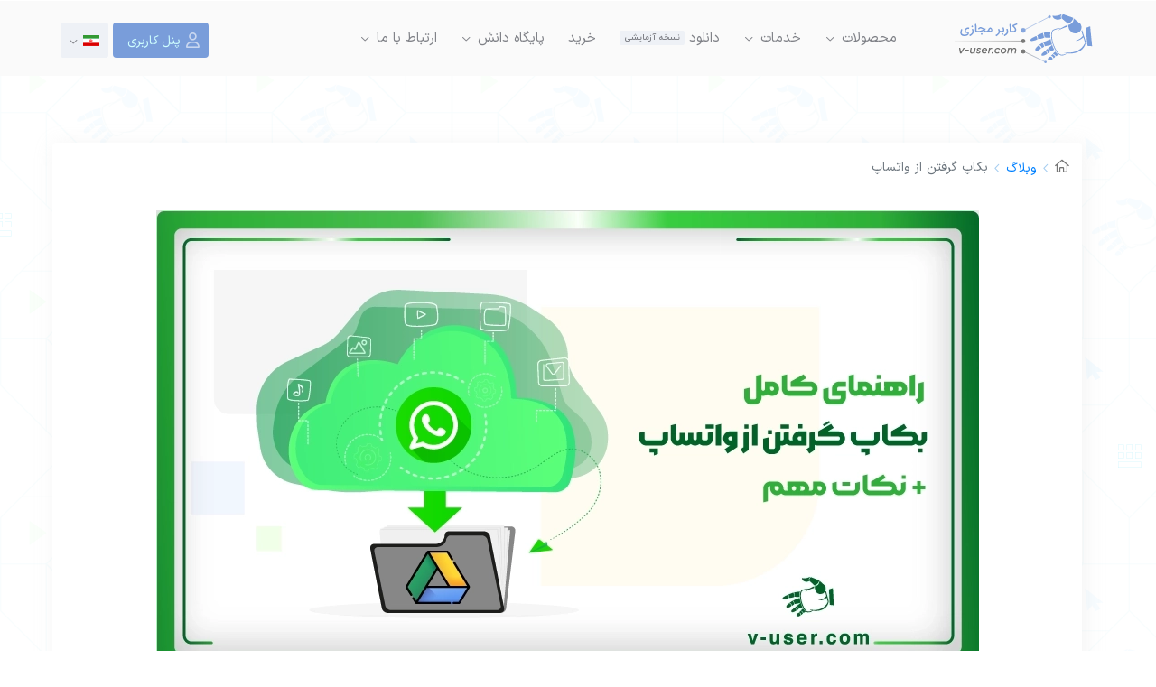

--- FILE ---
content_type: text/html; charset=utf-8
request_url: https://www.v-user.com/fa/%D9%88%D8%A8%D9%84%D8%A7%DA%AF/%D8%A8%DA%A9%D8%A7%D9%BE-%DA%AF%D8%B1%D9%81%D8%AA%D9%86-%D8%A7%D8%B2-%D9%88%D8%A7%D8%AA%D8%B3%D8%A7%D9%BE
body_size: 37983
content:


<!DOCTYPE html>
<html lang="fa-ir" dir="rtl">

<head>
    <meta charset="utf-8">
	<meta name="viewport" content="width=device-width, initial-scale=1.0">
	<meta name="title" content="راهنمای کامل بکاپ واتساپ و بازیابی اطلاعات | مخصوص اندروید و آیفون">
	<meta name="metatitle" content="راهنمای کامل بکاپ واتساپ و بازیابی اطلاعات | مخصوص اندروید و آیفون">

        <meta name="description" content="آموزش گام‌به‌گام بکاپ گرفتن از واتساپ و بازیابی آن روی گوشی جدید. نکات مهم درباره ذخیره‌سازی در گوگل درایو، حفظ امنیت داده‌ها و بازگردانی اطلاعات واتساپ">

    <meta name="twitter:title" content="راهنمای کامل بکاپ واتساپ و بازیابی اطلاعات | مخصوص اندروید و آیفون">
    <meta name="twitter:description" content="آموزش گام‌به‌گام بکاپ گرفتن از واتساپ و بازیابی آن روی گوشی جدید. نکات مهم درباره ذخیره‌سازی در گوگل درایو، حفظ امنیت داده‌ها و بازگردانی اطلاعات واتساپ">
    <meta name="twitter:creator" content="vUser Team">
    <meta name="twitter:site" content="Virtual User Software">
    <meta name="twitter:card" content="summary">
    <meta name="twitter:image" content="https://www.v-user.com/images/web-blog/pages/backup-of-google-drive/important-tips-for-backing-up-whatsapp-i-complete-guide-to-backing-up-whatsapp.webp">
    <meta name="twitter:image:alt" content="راهنمای کامل بکاپ واتساپ و بازیابی اطلاعات | مخصوص اندروید و آیفون">

    <meta property="og:image" content="https://www.v-user.com/images/web-blog/pages/backup-of-google-drive/important-tips-for-backing-up-whatsapp-i-complete-guide-to-backing-up-whatsapp.webp"/>
    <meta property="og:site_name" content="Virtual User Software"/>
    <meta property="og:title" content="راهنمای کامل بکاپ واتساپ و بازیابی اطلاعات | مخصوص اندروید و آیفون">
    <meta property="og:description" content="آموزش گام‌به‌گام بکاپ گرفتن از واتساپ و بازیابی آن روی گوشی جدید. نکات مهم درباره ذخیره‌سازی در گوگل درایو، حفظ امنیت داده‌ها و بازگردانی اطلاعات واتساپ">
    <meta property="og:url" content="https://www.v-user.com/fa/%D9%88%D8%A8%D9%84%D8%A7%DA%AF/%D8%A8%DA%A9%D8%A7%D9%BE-%DA%AF%D8%B1%D9%81%D8%AA%D9%86-%D8%A7%D8%B2-%D9%88%D8%A7%D8%AA%D8%B3%D8%A7%D9%BE">
    <meta property="og:type" content="article">


    <meta name="msvalidate.01" content="2A55CCA0999EE08932E912A3F16FD79F"/>
    <title>راهنمای کامل بکاپ واتساپ و بازیابی اطلاعات | مخصوص اندروید و آیفون</title>
                <link rel="icon" href="https://www.v-user.com/images/otherz/favicon.png" id="site-favicon" sizes="32x32" >
                <link rel="icon" href="https://www.v-user.com/images/otherz/favicon.png" id="site-favicon" sizes="192x192" >
                <link rel="apple-touch-icon" href="https://www.v-user.com/images/otherz/favicon.png" />
                
    

    
	
	
	
	<link href="https://www.v-user.com/fa/%D9%88%D8%A8%D9%84%D8%A7%DA%AF/%D8%A8%DA%A9%D8%A7%D9%BE-%DA%AF%D8%B1%D9%81%D8%AA%D9%86-%D8%A7%D8%B2-%D9%88%D8%A7%D8%AA%D8%B3%D8%A7%D9%BE" rel="canonical" >
	<link href="https://www.v-user.com/fa/%D9%88%D8%A8%D9%84%D8%A7%DA%AF/%D8%A8%DA%A9%D8%A7%D9%BE-%DA%AF%D8%B1%D9%81%D8%AA%D9%86-%D8%A7%D8%B2-%D9%88%D8%A7%D8%AA%D8%B3%D8%A7%D9%BE" rel="alternate" hreflang="fa">

<link href="/templates/vuser-template-fa/css/custom-stylez/excludez.css" type='text/css' rel="stylesheet" id='excludez'/><link href="/templates/vuser-template-fa/css/merged/page519852.css" type='text/css' rel="stylesheet" />  <style>  </style> <link rel="preload" href="https://www.v-user.com/templates/vuser-template-fa/fonts/iransansweb.woff" as="font" type="font/woff2" media="(min-width: 320px)" crossorigin><link rel="preload" href="https://www.v-user.com/templates/vuser-template-fa/fonts/iranyekanwebbold.woff" as="font" type="font/woff2" media="(min-width: 320px)" crossorigin><link rel="preload" href="https://www.v-user.com/media/vendor/fontawesome-free/webfonts/fa-regular-400.woff" as="font" type="font/woff2" media="(min-width: 320px)" crossorigin><script data-cfasync="false" nonce="6e196751-f9cf-4ec5-b817-59522a9d76a0">try{(function(w,d){!function(j,k,l,m){if(j.zaraz)console.error("zaraz is loaded twice");else{j[l]=j[l]||{};j[l].executed=[];j.zaraz={deferred:[],listeners:[]};j.zaraz._v="5874";j.zaraz._n="6e196751-f9cf-4ec5-b817-59522a9d76a0";j.zaraz.q=[];j.zaraz._f=function(n){return async function(){var o=Array.prototype.slice.call(arguments);j.zaraz.q.push({m:n,a:o})}};for(const p of["track","set","debug"])j.zaraz[p]=j.zaraz._f(p);j.zaraz.init=()=>{var q=k.getElementsByTagName(m)[0],r=k.createElement(m),s=k.getElementsByTagName("title")[0];s&&(j[l].t=k.getElementsByTagName("title")[0].text);j[l].x=Math.random();j[l].w=j.screen.width;j[l].h=j.screen.height;j[l].j=j.innerHeight;j[l].e=j.innerWidth;j[l].l=j.location.href;j[l].r=k.referrer;j[l].k=j.screen.colorDepth;j[l].n=k.characterSet;j[l].o=(new Date).getTimezoneOffset();j[l].q=[];for(;j.zaraz.q.length;){const w=j.zaraz.q.shift();j[l].q.push(w)}r.defer=!0;for(const x of[localStorage,sessionStorage])Object.keys(x||{}).filter(z=>z.startsWith("_zaraz_")).forEach(y=>{try{j[l]["z_"+y.slice(7)]=JSON.parse(x.getItem(y))}catch{j[l]["z_"+y.slice(7)]=x.getItem(y)}});r.referrerPolicy="origin";r.src="/cdn-cgi/zaraz/s.js?z="+btoa(encodeURIComponent(JSON.stringify(j[l])));q.parentNode.insertBefore(r,q)};["complete","interactive"].includes(k.readyState)?zaraz.init():j.addEventListener("DOMContentLoaded",zaraz.init)}}(w,d,"zarazData","script");window.zaraz._p=async d$=>new Promise(ea=>{if(d$){d$.e&&d$.e.forEach(eb=>{try{const ec=d.querySelector("script[nonce]"),ed=ec?.nonce||ec?.getAttribute("nonce"),ee=d.createElement("script");ed&&(ee.nonce=ed);ee.innerHTML=eb;ee.onload=()=>{d.head.removeChild(ee)};d.head.appendChild(ee)}catch(ef){console.error(`Error executing script: ${eb}\n`,ef)}});Promise.allSettled((d$.f||[]).map(eg=>fetch(eg[0],eg[1])))}ea()});zaraz._p({"e":["(function(w,d){})(window,document)"]});})(window,document)}catch(e){throw fetch("/cdn-cgi/zaraz/t"),e;};</script></head>

<body id="site-body" class="site-grid site fonts-loaded com_content wrapper-fluid view-article no-layout no-task itemid-852  rtl">

<div id="header-father" class="grid-child container-header ph0-i blogmenu-page">
    <header class="header">
        <div id="top-menu" class="container-fluid">
            <nav id="navabar-menu" class="container-xl navbar navbar-expand-lg pt9-i position-relative ">
                <div class="navbar-brand">
                    <a href="/fa">
                                                    <img src="https://www.v-user.com/images/logo-cat.svg" alt="وبسایت کاربر مجازی" width="177" height="66" loading="lazy" />
                                            </a>
                                    </div>
                                    <span class="navbar-toggler navbar-toggler-right" role="button" data-bs-toggle="collapse"
                          data-bs-target="#navbar" aria-controls="navbar" aria-expanded="false"
                          aria-label="TPL_CASSIOPEIA_TOGGLE">
                            <span class="fas fa-bars" aria-hidden="true"></span>
                        </span>
                    <div class="collapse navbar-collapse align-self-start" id="navbar">
                        <div  class="mod-menu navbar-nav  mod-list d-flex">
    <div class='pt17'>                <div class="nav-item dropdown parent d-inline border-l-menu-2x text-lg-center font-size14 blue-box-prdct" onclick="addEventToLvl3(this) ;">
                    <span class="default-pointer nav-header dropdown-toggle position-relative" role="button"
                          id="dropdownMenuLink1091" data-bs-toggle="dropdown" onclick='showmenuZ();includemodalZ()'                          aria-expanded="false">
                        محصولات                    </span>
                    <div class="menu-lvl-2 dropdown-menu animate slideIn " aria-labelledby="dropdownMenuLink1091" id="menucontent1091">
                             نرم افزار ربات ساز       <a  href='/fa/%D9%86%D8%B1%D9%85-%D8%A7%D9%81%D8%B2%D8%A7%D8%B1-%DA%A9%D8%A7%D8%B1%D8%A8%D8%B1-%D9%85%D8%AC%D8%A7%D8%B2%DB%8C'> نرم افزار کاربر مجازی </a>  <a  href='/fa/%D9%86%D8%B1%D9%85-%D8%A7%D9%81%D8%B2%D8%A7%D8%B1-%DA%A9%D8%A7%D8%B1%D8%A8%D8%B1-%D9%85%D8%AC%D8%A7%D8%B2%DB%8C'>  همه ربات های آماده ما توسط نرم افزار ربات ساز کاربر مجازی ساخته شده اند  </a> <a  href='/fa/%D9%86%D8%B1%D9%85-%D8%A7%D9%81%D8%B2%D8%A7%D8%B1-%DA%A9%D8%A7%D8%B1%D8%A8%D8%B1-%D9%85%D8%AC%D8%A7%D8%B2%DB%8C'> vUser </a>  <a href='/fa/%D9%86%D8%B1%D9%85-%D8%A7%D9%81%D8%B2%D8%A7%D8%B1-%DA%A9%D8%A7%D8%B1%D8%A8%D8%B1-%D9%85%D8%AC%D8%A7%D8%B2%DB%8C' > نرم افزار ربات ساز </a>        ربات‌های آماده     <a  href='/fa/%D9%85%D8%AD%D8%B5%D9%88%D9%84%D8%A7%D8%AA'> همه ربات‌های آماده </a>      اینستاگرام    <a  href='/fa/%D9%85%D8%AD%D8%B5%D9%88%D9%84%D8%A7%D8%AA/%D8%B1%D8%A8%D8%A7%D8%AA-%D8%A7%DB%8C%D9%86%D8%B3%D8%AA%D8%A7%DA%AF%D8%B1%D8%A7%D9%85-%DA%A9%D8%A7%D8%B1%D8%A8%D8%B1-%D9%85%D8%AC%D8%A7%D8%B2%DB%8C'> افزایش فالوور اینستاگرام پکیج ربات‌ (18 ربات) </a>   <a  href='/fa/%D9%85%D8%AD%D8%B5%D9%88%D9%84%D8%A7%D8%AA/%D8%B1%D8%A8%D8%A7%D8%AA-%D8%A7%D8%B1%D8%B3%D8%A7%D9%84-%D8%AF%D8%A7%DB%8C%D8%B1%DA%A9%D8%AA-%D8%A7%D9%86%D8%A8%D9%88%D9%87-%D8%AF%D8%B1-%D8%A7%DB%8C%D9%86%D8%B3%D8%AA%D8%A7%DA%AF%D8%B1%D8%A7%D9%85'>  ارسال دایرکت انبوه در اینستاگرام پکیج ربات‌ (14 ربات) </a>        توییتر    <a  href='/fa/%D9%85%D8%AD%D8%B5%D9%88%D9%84%D8%A7%D8%AA/%D8%B1%D8%A8%D8%A7%D8%AA-%D8%A7%D9%81%D8%B2%D8%A7%DB%8C%D8%B4-%D9%81%D8%A7%D9%84%D9%88%D9%88%D8%B1-%D8%AA%D9%88%DB%8C%DB%8C%D8%AA%D8%B1'> افزایش فالوور توییتر پکیج ربات‌ (18 ربات) </a>        سئو    <a  href='/fa/%D9%85%D8%AD%D8%B5%D9%88%D9%84%D8%A7%D8%AA/%D8%B1%D8%A8%D8%A7%D8%AA-%D8%B3%D8%A6%D9%88'> ارتقاء سئو و افزایش ورودی گوگل پکیج ربات‌ (5 ربات) </a>        ایمیل    <a  href='/fa/%D9%85%D8%AD%D8%B5%D9%88%D9%84%D8%A7%D8%AA/%D8%B1%D8%A8%D8%A7%D8%AA-%D8%A7%D8%B1%D8%B3%D8%A7%D9%84-%D8%A7%DB%8C%D9%85%DB%8C%D9%84-%D8%A7%D9%86%D8%A8%D9%88%D9%87'> ارسال ایمیل انبوه پکیج ربات‌ (3 ربات) </a>        استخراج اطلاعات    <a  href='/fa/%D9%85%D8%AD%D8%B5%D9%88%D9%84%D8%A7%D8%AA/%D8%B1%D8%A8%D8%A7%D8%AA-%D8%A7%D8%B3%D8%AA%D8%AE%D8%B1%D8%A7%D8%AC-%D8%A7%D8%B7%D9%84%D8%A7%D8%B9%D8%A7%D8%AA-%D8%A7%D8%B2-%D8%B3%D8%A7%DB%8C%D8%AA-%D9%87%D8%A7'> استخراج اطلاعات از سایت ها پکیج ربات‌ (5 ربات) </a>        تلگرام    <a  href='/fa/%D9%85%D8%AD%D8%B5%D9%88%D9%84%D8%A7%D8%AA/%D8%B1%D8%A8%D8%A7%D8%AA-%D8%A7%D8%B1%D8%B3%D8%A7%D9%84-%D9%BE%DB%8C%D8%A7%D9%85-%D8%A7%D9%86%D8%A8%D9%88%D9%87-%D8%AA%D9%84%DA%AF%D8%B1%D8%A7%D9%85'> ارسال پیام انبوه در تلگرام پکیج ربات‌ (17 ربات) </a>        کامنت گذار    <a  href='/fa/%D9%85%D8%AD%D8%B5%D9%88%D9%84%D8%A7%D8%AA/%D8%B1%D8%A8%D8%A7%D8%AA-%DA%A9%D8%A7%D9%85%D9%86%D8%AA-%DA%AF%D8%B0%D8%A7%D8%B1-%D8%AF%D8%B1-%D8%B3%D8%A7%DB%8C%D8%AA-%D9%87%D8%A7'> کامنت گذار و بک لینک گیر پکیج ربات‌ (6 ربات) </a>        واتساپ    <a  href='/fa/%D9%85%D8%AD%D8%B5%D9%88%D9%84%D8%A7%D8%AA/%D8%B1%D8%A8%D8%A7%D8%AA-%D8%A7%D8%B1%D8%B3%D8%A7%D9%84-%D9%BE%DB%8C%D8%A7%D9%85-%D8%A7%D9%86%D8%A8%D9%88%D9%87-%D8%AF%D8%B1-%D9%88%D8%A7%D8%AA%D8%B3-%D8%A7%D9%BE'> ارسال پیام انبوه در واتساپ پکیج ربات‌ (10 ربات) </a>          سفارش ربات       ربات سفارشی       <a  href='/fa/%D8%B3%D9%81%D8%A7%D8%B1%D8%B4-%D8%B1%D8%A8%D8%A7%D8%AA'>  اگر ربات مورد نظر خود را در لیست ربات های آماده ما پیدا نکردید، می توانید آن را به ما سفارش دهید  </a> <a  href='/fa/%D8%B3%D9%81%D8%A7%D8%B1%D8%B4-%D8%B1%D8%A8%D8%A7%D8%AA'> vUser </a>  <a href='/fa/%D8%B3%D9%81%D8%A7%D8%B1%D8%B4-%D8%B1%D8%A8%D8%A7%D8%AA' > سفارش ربات </a>         
                    </div>
                </div>
                            <div class="nav-item dropdown parent d-inline border-l-menu-2x text-lg-center font-size14 mainfacheck" onclick="addEventToLvl3(this) ;">
                    <span class="default-pointer nav-header dropdown-toggle position-relative" role="button"
                          id="dropdownMenuLink1093" data-bs-toggle="dropdown" onclick='showmenuZ();includemodalZ()'                          aria-expanded="false">
                        خدمات                    </span>
                    <div class="menu-lvl-2 dropdown-menu animate slideIn  services-dp-box " aria-labelledby="dropdownMenuLink1093" id="menucontent1093">
                              پشتیبانی طلایی      انواع پشتیبانی کاربر مجازی      واتساپ     پشتیبانی طلایی  ارسال پیام انبوه واتساپ          تلگرام     پشتیبانی طلایی  ارسال پیام انبوه تلگرام          اینستاگرام     پشتیبانی طلایی  ارسال دایرکت انبوه اینستاگرام      پشتیبانی طلایی  افزایش فالوور اینستاگرام            اکانت ها       اینستاگرام    <a  href='/fa/%D8%AE%D8%AF%D9%85%D8%A7%D8%AA/%D8%A7%DA%A9%D8%A7%D9%86%D8%AA-%D8%A7%DB%8C%D9%86%D8%B3%D8%AA%D8%A7%DA%AF%D8%B1%D8%A7%D9%85'> اکانت آماده  اینستاگرام  </a>        گوگل    <a  href='/fa/%D8%AE%D8%AF%D9%85%D8%A7%D8%AA/%D8%A7%DA%A9%D8%A7%D9%86%D8%AA-%D8%A2%D9%85%D8%A7%D8%AF%D9%87-%DA%AF%D9%88%DA%AF%D9%84'> اکانت آماده گوگل  </a>        تلگرام    <a  href='/fa/%D8%AE%D8%AF%D9%85%D8%A7%D8%AA/%D8%B4%D9%85%D8%A7%D8%B1%D9%87-%D9%85%D8%AC%D8%A7%D8%B2%DB%8C-%D8%AA%D9%84%DA%AF%D8%B1%D8%A7%D9%85-tdata'> اکانت آماده شماره مجازی تلگرام   </a>         سفارش خدمات سفارشی     شما می‌توانید خدمات سفارشی موردنظرتان که مرتبط با زمینه کاری ما باشد سفارش دهید تا ما در صورت امکان آن را انجام دهیم.   <a  href='/fa/%D8%AE%D8%AF%D9%85%D8%A7%D8%AA'> vUser </a>  <a href='/fa/%D8%AE%D8%AF%D9%85%D8%A7%D8%AA-%D8%B3%D9%81%D8%A7%D8%B1%D8%B4%DB%8C' > خدمات سفارشی </a>    
                    </div>
                </div>
                            <div class="nav-item d-inline border-l-menu-2x text-lg-center font-size14 ">
                    <a href="/fa/%D8%AF%D8%A7%D9%86%D9%84%D9%88%D8%AF" class="position-relative">
                        دانلود                            <span class="sub-menu-title main-p">نسخه آزمایشی</span>
                                            </a>
                </div>
                                <div class="nav-item d-inline border-l-menu-2x text-lg-center font-size14 ">
                    <a href="/fa/%D8%AE%D8%B1%DB%8C%D8%AF" class="position-relative">
                        خرید                    </a>
                </div>
                                <div class="nav-item dropdown parent d-inline border-l-menu-2x text-lg-center font-size14 menu-other-title knowledge" onclick="addEventToLvl3(this) ;">
                    <span class="default-pointer nav-header dropdown-toggle position-relative" role="button"
                          id="dropdownMenuLink1286" data-bs-toggle="dropdown" onclick='showmenuZ();includemodalZ()'                          aria-expanded="false">
                        پایگاه دانش                    </span>
                    <div class="menu-lvl-2 dropdown-menu animate slideIn " aria-labelledby="dropdownMenuLink1286" id="menucontent1286">
                              معرفی     پایگاه دانش  شامل کلیه مقالات آموزشی، خبری و فنی سایت کاربر مجازی     <a  href='/fa/%D9%BE%D8%A7%DB%8C%DA%AF%D8%A7%D9%87-%D8%AF%D8%A7%D9%86%D8%B4'> پایگاه دانش </a>         پایگاه دانش       <a  href='/fa/%D9%88%D8%A8%D9%84%D8%A7%DA%AF'> وبلاگ </a> <a  href='/fa/%D8%A7%D8%AE%D8%A8%D8%A7%D8%B1'> اخبار </a>       ربات سفارشی محبوب    <a  href='/fa/%D9%BE%D8%A7%DB%8C%DA%AF%D8%A7%D9%87-%D8%AF%D8%A7%D9%86%D8%B4/%D8%B1%D8%A8%D8%A7%D8%AA-%D8%A7%D8%B3%D8%AA%D8%B9%D9%84%D8%A7%D9%85-%D9%88%D8%B6%D8%B9%DB%8C%D8%AA-%D8%A7%D8%B9%D8%AA%D8%A8%D8%A7%D8%B1-%D8%B5%D8%A7%D8%AF%D8%B1-%DA%A9%D9%86%D9%86%D8%AF%D9%87-%DA%86%DA%A9-%D8%B5%DB%8C%D8%A7%D8%AF%DB%8C'> ربات استعلام وضعیت چک صیادی  </a>   <a  href='/fa/%D9%BE%D8%A7%DB%8C%DA%AF%D8%A7%D9%87-%D8%AF%D8%A7%D9%86%D8%B4/%D8%B1%D8%A8%D8%A7%D8%AA-%D8%AF%D8%B3%D8%AA%DB%8C%D8%A7%D8%B1-%D9%85%D8%AC%D8%A7%D8%B2%DB%8C-%D8%A7%DB%8C%D8%AA%D8%A7'> ربات ارسال پیام گروهی و انبوه در ایتا  </a>   <a  href='/fa/%D9%BE%D8%A7%DB%8C%DA%AF%D8%A7%D9%87-%D8%AF%D8%A7%D9%86%D8%B4/%D8%B1%D8%A8%D8%A7%D8%AA-%D8%A7%D8%B1%D8%B3%D8%A7%D9%84-%D9%BE%DB%8C%D8%A7%D9%85-%DA%AF%D8%B1%D9%88%D9%87%DB%8C-%D9%88-%D8%A7%D9%86%D8%A8%D9%88%D9%87-%D8%AF%D8%B1-%D8%B1%D9%88%D8%A8%DB%8C%DA%A9%D8%A7'> ربات ارسال پیام گروهی و انبوه در روبیکا  </a>        ریز ربات های کاربردی    <a  href='/fa/%D9%BE%D8%A7%DB%8C%DA%AF%D8%A7%D9%87-%D8%AF%D8%A7%D9%86%D8%B4/%D8%B1%D8%A8%D8%A7%D8%AA-%D8%A7%D8%B1%D8%B3%D8%A7%D9%84-%D9%BE%DB%8C%D8%A7%D9%85-%D8%A8%D9%87-%D8%A2%DB%8C%D8%AF%DB%8C-%D8%AA%D9%84%DA%AF%D8%B1%D8%A7%D9%85'> ربات ارسال پیام به آیدی تلگرام  </a>   <a  href='/fa/%D9%BE%D8%A7%DB%8C%DA%AF%D8%A7%D9%87-%D8%AF%D8%A7%D9%86%D8%B4/%D8%B1%D8%A8%D8%A7%D8%AA-%D8%AA%D8%B4%D8%AE%DB%8C%D8%B5-%D9%81%D8%A7%D9%84%D9%88%D9%88%D8%B1%D9%87%D8%A7%DB%8C-%D9%81%DB%8C%DA%A9-%D8%AF%D8%B1-%D8%A7%DB%8C%D9%86%D8%B3%D8%AA%D8%A7%DA%AF%D8%B1%D8%A7%D9%85'> ربات تشخیص فالوور فیک  </a>   <a  href='/fa/%D9%BE%D8%A7%DB%8C%DA%AF%D8%A7%D9%87-%D8%AF%D8%A7%D9%86%D8%B4/%D8%B1%D8%A8%D8%A7%D8%AA-%DA%86%DA%A9-%DA%A9%D8%B1%D8%AF%D9%86-%D8%A7%D8%B3%D8%AA%D9%88%D8%B1%DB%8C-%D9%88-%D8%A7%DA%A9%D8%B3%D9%BE%D9%84%D9%88%D8%B1-%D8%A7%DB%8C%D9%86%D8%B3%D8%AA%D8%A7%DA%AF%D8%B1%D8%A7%D9%85'> ربات دیدن استوری اینستاگرام  </a>   <a  href='/fa/%D9%BE%D8%A7%DB%8C%DA%AF%D8%A7%D9%87-%D8%AF%D8%A7%D9%86%D8%B4/%D8%B1%D8%A8%D8%A7%D8%AA-%D8%A7%D8%B3%D8%AA%D8%AE%D8%B1%D8%A7%D8%AC-%D8%A2%DB%8C%D8%AF%DB%8C-%D8%A7%D9%81%D8%B1%D8%A7%D8%AF-%D8%A7%D8%B2-%D8%A7%DB%8C%D9%86%D8%A8%D8%A7%DA%A9%D8%B3-%D8%A7%DB%8C%D9%86%D8%B3%D8%AA%D8%A7%DA%AF%D8%B1%D8%A7%D9%85'> ربات استخراج آیدی افراد از اینباکس اینستاگرام  </a>         راهنمای جامع نرم‌افزار ربات‌ساز    راهنمای جامع  راهنمای جامع و دقیق نرم افزار ربات ساز کاربر مجازی     <a  href='/fa/%D9%BE%D8%A7%DB%8C%DA%AF%D8%A7%D9%87-%D8%AF%D8%A7%D9%86%D8%B4?filter=%D8%B1%D8%A8%D8%A7%D8%AA-%D8%B3%D8%A7%D8%B2'> راهنمای نرم‌افزار ربات‌ساز </a>       
                    </div>
                </div>
                            <div class="nav-item dropdown parent d-inline border-l-menu-2x text-lg-center font-size14 menu-other-title  blue-box-contactus" onclick="addEventToLvl3(this) ;">
                    <span class="default-pointer nav-header dropdown-toggle position-relative" role="button"
                          id="dropdownMenuLink194" data-bs-toggle="dropdown" onclick='showmenuZ();includemodalZ();showFlagAndCountry("navabar-menu"); showToday_and_time("navabar-menu"); calculationWorkingHours("navabar-menu","text")'                          aria-expanded="false">
                        ارتباط با ما                    </span>
                    <div class="menu-lvl-2 dropdown-menu animate slideIn " aria-labelledby="dropdownMenuLink194" id="menucontent194">
                              درباره ما     ما کاربر مجازی هستیم  برای کسب اطلاعات بیشتر درباره کار ما به صفحه درباره ما مراجعه نمایید.    <a href='/fa'  > درباره ما </a>        راه های ارتباط با ما      ساعات پشتیبانی  از طریق لینک‌های زیر، اطلاعات دقیق و شفافی از ساعات کاری و نحوه پشتیبانی ما داشته باشید   انواع پشتیبانی که ما ارائه میدهیم     ساعات کاری   بر اساس منطقه زمانی  گرینویچ   ما در حال حاضر آنلاین هستیم      تلگرام    +37253117146        در وبسایت    چت زنده     <a href='/fa/user-panel-fa/%D8%AA%DB%8C%DA%A9%D8%AA-%D9%87%D8%A7'  > تیکت </a>        ایمیل   <a  href='mailto:info@v-user.com'> info@v-user.com </a>       <a href='/fa/%D8%AA%D9%85%D8%A7%D8%B3-%D8%A8%D8%A7-%D9%85%D8%A7'  > تماس با ما </a>         همکاری در فروش     همکاری  با فروش ربات‌های ما، سود خوبی به دست خواهید آورد      همکاری در فروش         
                    </div>
                </div>
            </div>



                                                    <div class="form-inline">
                                
<div id="mod-custom235" class="mod-custom custom">
    

<div id="btnLoginMenu" role="none">
    <a class="login-btn-sp d-flex" href="/fa/user-panel-fa/%D9%88%D8%B1%D9%88%D8%AF">
        <i class="far fa-user login-icon ml6 font-size17"></i>
        <div class="login-text loading-ani p-0">
            <div class="bounce1"></div>
            <div class="bounce2"></div>
            <div class="bounce3"></div>
            <div class="d-none">testing</div>
        </div>
    </a>
</div></div>

<div class="mod-languages mainfacheck">
    
            <div class="mod-languages__select btn-group font-size14">
                                                                            <span data-bs-toggle="dropdown" class="dropdown-toggle">
                        <span class="caret"></span>
                                                    <img src="/media/mod_languages/images/fa_ir.webp" alt="زبان فارسی" width="18" height="12" class="langimg" loading="lazy">
                                            </span>
                                                                    <div class="lang-inline dropdown-menu animate slideIn " dir="rtl">

               <div class="white-lang-box">
                     <span>
                         <span class="header-menu fwnormal">زبان ها</span>
                     </span>
<!--                     <div class="after-lang-tab">-->
<!--                         <span class="fwnormal show-orginal-lang font-size14 blue-red-link pl12">نمایش زبان اصلی</span>-->
<!--                     </div>-->
                                                                                                                                                                    <span class="lang-active border-b-lang-2x">
                                    <a href="https://www.v-user.com/fa/%D9%88%D8%A8%D9%84%D8%A7%DA%AF/%D8%A8%DA%A9%D8%A7%D9%BE-%DA%AF%D8%B1%D9%81%D8%AA%D9%86-%D8%A7%D8%B2-%D9%88%D8%A7%D8%AA%D8%B3%D8%A7%D9%BE"
                                       class="lang_each-flag d-block">
                                        <!--                                -->                                        <img src="/media/mod_languages/images/fa_ir.webp" width="18" height="12" alt="زبان فارسی" class="langimg" loading="lazy">
                                        <span> فارسی </span>
                                    </a>
                                </span>
                                                                                                                                   <span class="border-b-lang-2x">
                                    <a href="/en" class="lang_each-flag d-block">
                                        <!--                                -->                                        <img src="/media/mod_languages/images/en_gb.webp" width="18" height="12" alt="زبان انگلیسی" loading="lazy">
                                        <span> انگلیسی </span>
                                    </a>
                               </span>
                                                             </div>
            </div>
        </div>
        </div>

                            </div>
                                            </div>
                            </nav>
                    </div>
    </header>
</div>

    <!--For Container Div-->
    <div class="grid-child container-component ph0-i mb0-i">
        <div class="container">
            <div class="row position-relative mb-5">
                
                <div class=" grid-child container-component ">
                    
                    <div id="system-message-container" aria-live="polite"></div>

                    <main class="container pt40-i main-container ">
                        

    <!-- ends of Tags -->
    <div class="row">

    <div id="blog" class="col  com-content-article item-page position-relative order-1 order-lg-0 " style="overflow: hidden">
            
    <div id="nav-breadcrumb" role="navigation" aria-label="breadcrumbs">
        <div class="position-relative px-1" id="nav-breadcrumb-div">
            <div class="row">
                <div class="col">
                    <ol id="nav-breadcrumb-ol" class="mod-breadcrumbs breadcrumb">
                        <li class="mod-breadcrumbs__item breadcrumb-item first font-size15" data-font-load="font-awesome-before">
                    <span >
                        <a class="br-first-item" title="Home" href="/fa"><i class="fa fa-home i-middle3"></i></a>
                    </span>
                        </li>

                                                        <li class="mod-breadcrumbs__item breadcrumb-item" data-font-load="font-awesome-before"><a href="https://www.v-user.com/fa/%D9%88%D8%A8%D9%84%D8%A7%DA%AF" class="pathway"><span>وبلاگ</span></a></li>
                                                            <li aria-current="page" class="mod-breadcrumbs__item breadcrumb-item active" data-font-load="font-awesome-before"><span>بکاپ گرفتن از واتساپ</span></li>
                                                </ol>
                </div>
                <div id="breadcrumb-img-div" class="col-auto align-self-center">
                                    </div>
            </div>
        </div>
    </div>



        
                
                
                
                        
                
                
                
                                                <div class="text-center">
                        <picture class="p-0 pull-left item-image">
        <source media="(max-width: 600px)" srcset="https://v-user.com/cdn-cgi/image/width=340/images/web-blog/pages/backup-of-google-drive/important-tips-for-backing-up-whatsapp-i-complete-guide-to-backing-up-whatsapp.webp" />
        <img src="https://www.v-user.com/images/web-blog/pages/backup-of-google-drive/important-tips-for-backing-up-whatsapp-i-complete-guide-to-backing-up-whatsapp.webp"
            width="911" height="511"             alt="بکاپ گرفتن از واتساپ - Is Banner" />
    </picture>
            </div>
                                    <div class="com-content-article__body">
                <div class="container web-blog mb-5">
    <div class="blog-h1">
        <h1 class="d-inline">نکات مهم برای بکاپ واتساپ | راهنمای کامل بکاپ گرفتن از واتساپ (اندروید و آیفون)</h1>
            

    <i class="fa fa-ul-list title-contents d-none"></i>
    <time datetime='2025-03-17 04:53:42' itemprop='dateModified'><i class='far fa-clock ml7'></i>27-اسفند-1403</time>
            <div id="blog__table-of-content">
            <p id="blog__table-of-content__title" onclick="openCloseList()">
                <i class="fa fa-ul-list title-contents"></i>
                فهرست مطالب                <span class="open-close__btn">
                <i class="far fa-chevron-down" id="open-close__btn-icon"></i>
                    <span class="d-none fa-chevron-down fa-chevron-up"></span>
            </span>
            </p>
            <ul id="blog__table-of-content-list">
                <li class="items before-h-blog level-one"></li>
                <li class="items level-two"></li>
                <li class="items level-tree"></li>
            </ul>
        </div>
            

    
    </div>
    <p>
        واتساپ یکی از پرکاربردترین پیام‌رسان‌هاست که اطلاعات مهمی مانند چت‌ها، فایل‌ها و تصاویر شما را ذخیره می‌کند. حفظ این اطلاعات حیاتی است و پشتیبان‌گیری (بکاپ) راه‌حلی مطمئن برای جلوگیری از از دست رفتن داده‌هاست.
    </p>
    <p>
        در این مقاله، به نکات کلیدی زیر می‌پردازیم:
    </p>
    <ul>
        <li>چگونه از واتساپ پشتیبانی بگیریم</li>
        <li>بکاپ واتساپ کجا ذخیره میشود و چگونه به آن دسترسی پیدا کنیم؟</li>
        <li>نحوه بکاپ گرفتن از واتساپ در گوگل درایو و iCloud (اندروید و آیفون)</li>
        <li>نحوه برگرداندن پشتیبان گیری واتساپ از گوگل درایو و iCloud برای گوشی‌های اندروید و آیفون</li>
    </ul>
    <h2>چگونه از واتساپ پشتیبانی بگیریم + راهنمای بازیابی پشتیبان گیری واتساپ </h2>
    <p>
        واتساپ، برخلاف برخی اپلیکیشن‌ها، فضای ذخیره‌سازی ابری اختصاصی ندارد. بنابراین، اگر اپلیکیشن واتساپ را از گوشی خود حذف کنید یا بخواهید از گوشی جدیدی به حساب واتساپ خود دسترسی پیدا کنید، ممکن است اطلاعات شما حذف شود. به همین دلیل، پشتیبان‌گیری از واتساپ یک اقدام ضروری است که باید به صورت دستی یا از طریق تنظیمات خودکار انجام دهید.
    </p>
    <div>
        <b class="font-size18 d-block">به طور کل 2 روش برای بکاپ گرفتن از اطلاعات داریم:</b>
        <ul>
            <li>بکاپ گرفتن از واتساپ بر روی گوگل درایو</li>
            <li>بکاپ گرفتن از واتساپ بر روی حافظه گوشی</li>
        </ul>
        <p>در هر دو روش، تمامی اطلاعات شما شامل چت ها، عکس ها، فیلم ها و... ذخیره خواهند شد. همچنین تمام موارد امکان بازگردانی نیز خواهند داشت.</p>
    </div>
    <h2>پشتیبان گیری (بکاپ) واتساپ کجا ذخیره میشود و چگونه به آن دسترسی پیدا کنیم؟</h2>
    <div>
        <span><b>محل ذخیره بکاپ واتساپ در اندروید:</b> بکاپ واتساپ در دو مکان ذخیره می‌شود</span>
        <ol>
            <li>حافظه داخلی گوشی:  مسیر آن  Device Storage > WhatsApp > Databases</li>
            <li>گوگل درایو: اگر بکاپ را در گوگل درایو فعال کرده‌اید، فایل‌ها در حساب گوگل شما ذخیره می‌شوند.</li>
        </ol>
    </div>
    <div>
        <span><b>محل ذخیره بکاپ واتساپ در آیفون: </b>بکاپ واتساپ در iCloud ذخیره می‌شود. برای مشاهده فایل‌های بکاپ به تنظیمات بروید و سپس وارد مسیر زیر  شوید.</span>
        <ol>
            <li>روی Apple ID > iCloud > Manage Storage > WhatsApp کلیک کنید.</li>
        </ol>
    </div>
    <h2>آموزش نحوه بکاپ گرفتن از واتساپ در گوگل درایو</h2>
    <p>
        برای بکاپ واتساپ و ذخیره آن در گوگل درایو، به یک حساب گوگل (جیمیل) نیاز دارید که روی گوشی شما تنظیم شده باشد. اگر هنوز حساب جیمیل ندارید، می‌توانید با مطالعه مقاله
        روش ایجاد اکانت گوگل ، به‌راحتی یک حساب جدید ایجاد کنید. پس از ساخت حساب، اپلیکیشن گوگل را در گوشی خود باز کرده و اطلاعات حساب را وارد کنید. این فرآیند ساده است، اما اگر احساس می‌کنید ممکن است به مشکلی بر بخورید، مقاله مذکور می‌تواند راهنمای خوبی برای شما باشد.
    </p>
    <p>
        پیش از شروع بکاپ گیری در گوگل درایو، بهتر است نکات زیر را بررسی کنید تا همه چیز برای این فرآیند آماده باشد:
    </p>
    <ul>
        <li>
            <b class="font-size18 d-block">بررسی اتصال حساب گوگل به گوشی</b>
            مطمئن شوید که حساب کاربری گوگل شما به گوشی اضافه شده است. اگر حسابی متصل نیست، می‌توانید از تنظیمات گوشی، یک حساب گوگل جدید اضافه کنید.
        </li>
        <li>
            <b class="font-size18 d-block">نصب خدمات گوگل پلی (Google Play)</b>
            وجود خدمات گوگل پلی
            <a href="https://play.google.com/store/apps/details?id=com.whatsapp&hl=en&gl=US/">(Google Play)</a>
            برای عملکرد صحیح بکاپ گیری در گوگل درایو ضروری است. اطمینان حاصل کنید که این سرویس روی دستگاه شما نصب شده باشد.
        </li>
        <li>
            <b class="font-size18 d-block">بررسی فضای خالی گوگل درایو</b>
            فضای ذخیره‌سازی گوگل درایو
            <a href="https://workspace.google.com/products/drive/">(Google Drive)</a>
            خود را بررسی کنید تا مطمئن شوید که ظرفیت کافی برای ذخیره اطلاعات واتساپ وجود دارد.
        </li>
        <li>
            <b class="font-size18 d-block">اتصال پایدار اینترنت و حجم کافی</b>
            فایل بکاپ ممکن است شامل چت‌ها، تصاویر و ویدئوها باشد که حجم زیادی دارد. قبل از شروع، از پایداری اینترنت و وجود بسته کافی اطمینان حاصل کنید. در صورت امکان از Wi-Fi استفاده کنید تا مصرف اینترنت موبایل کاهش یابد.
        </li>
    </ul>
    <p>با رعایت این نکات، می‌توانید فرآیند بکاپ واتساپ را به‌راحتی انجام دهید و اطلاعات خود را ایمن نگه دارید.</p>
    <h3>آموزش نحوه بکاپ گرفتن از واتساپ در گوگل درایو</h3>
    <p>
        پروسه بکاپ گرفتن از واتساپ در گوگل درایو در گوشی‌های اندرویدی و آیفون مشابه است.
    </p>
    <p class="box-warning">
        <b>مزیت بکاپ گرفتن از واتساپ روی گوگل درایو </b>
        در گوشی آیفون این است که اگر بعدا بخواهید اطلاعات واتساپتان را از آیفون به واتساپ گوشی اندرویدی تان انتقال دهید، این کار به راحتی میسر است. کافیست همان اکانت گوگل درایو را که روی گوشی آیفون خود داشتید در گوشی اندرویدی خود فعال کنید.
    </p>
    <p>
        پس از آماده سازی پیش نیازها که در بخش قبلی شرح دادیم، برای بکاپ گرفتن از واتساپ  و ذخیره اطلاعات در گوگل درایو، گام به گام با ما همراه باشید.
    </p>
    <div class="row">
        <div class="col-auto m-auto align-self-center">
            <div class="level-flex low-margin">
                <div class="align-self-center level-desc-div"><b class="level-title-bg-red">
                        <span class="level-title-text color-red"> مرحله اول </span></b>
                    <p class="level-desc">برنامه واتساپ را باز کنید و روی علامت سه نقطه (<i class="fa fa-ellipsis-v"></i>) کلیک کنید.</p>
                </div>
                <div>
                    <img class="blog-img-block lazyload" data-nosetwidth="true" src="/images/otherz/loading.svg" data-src="https://www.v-user.com/images/web-blog/pages/backup-of-google-drive/backup/tutorial-on-how-to-back-up-whatsapp-to-google-drive1.webp" width="281" height="521" alt="آموزش نحوه بکاپ گرفتن از واتساپ در گوگل درایو"/>
                </div>
            </div>
        </div>
        <div class="col-auto m-auto align-self-center">
            <div class="level-flex low-margin">
                <div class="align-self-center level-desc-div"><b class="level-title-bg-red">
                        <span class="level-title-text color-red"> مرحله دوم </span></b>
                    <p class="level-desc">
                        به بخش تنظیمات (Settings) بروید و سپس بر روی گزینه پیام ها (Chats) بزنید.
                    </p>
                </div>
                <div>
                    <img class="blog-img-block lazyload" data-nosetwidth="true" src="/images/otherz/loading.svg" data-src="https://www.v-user.com/images/web-blog/pages/backup-of-google-drive/backup/tutorial-on-how-to-back-up-whatsapp-to-google-drive2.webp" width="281" height="521" alt="آموزش نحوه بکاپ گرفتن از واتساپ در گوگل درایو"/>
                </div>
            </div>
        </div>
        <div class="col-auto m-auto align-self-center">
            <div class="level-flex low-margin">
                <div class="align-self-center level-desc-div"><b class="level-title-bg-red">
                        <span class="level-title-text color-red"> مرحله سوم </span></b>
                    <p class="level-desc">
                        روی بکاپ پیام (Chat backup) بزنید.
                    </p>
                </div>
                <div>
                    <img class="blog-img-block lazyload" data-nosetwidth="true" src="/images/otherz/loading.svg" data-src="https://www.v-user.com/images/web-blog/pages/backup-of-google-drive/backup/tutorial-on-how-to-back-up-whatsapp-to-google-drive3.webp" width="281" height="521" alt="آموزش نحوه بکاپ گرفتن از واتساپ در گوگل درایو"/>
                </div>
            </div>
        </div>
        <div class="col-auto m-auto align-self-center">
            <div class="level-flex low-margin">
                <div class="align-self-center level-desc-div"><b class="level-title-bg-red">
                        <span class="level-title-text color-red"> مرحله چهارم </span></b>
                    <p class="level-desc">
                        سپس روی بکاپ در گوگل درایو (Back up to Google Drive) کلیک کنید.
                    </p>
                </div>
                <div>
                    <img class="blog-img-block lazyload" data-nosetwidth="true" src="/images/otherz/loading.svg" data-src="https://www.v-user.com/images/web-blog/pages/backup-of-google-drive/backup/tutorial-on-how-to-back-up-whatsapp-to-google-drive4.webp" width="281" height="521" alt="آموزش نحوه بکاپ گرفتن از واتساپ در گوگل درایو"/>
                </div>
            </div>
        </div>
        <div class="col-auto m-auto align-self-center">
            <div class="level-flex low-margin">
                <div class="align-self-center level-desc-div"><b class="level-title-bg-red">
                        <span class="level-title-text color-red"> مرحله پنجم </span></b>
                    <p class="level-desc">
                        حال باید از میان گزینه‌های موجود، به جز never، یکی را انتخاب کنید.
                        <span class="d-block">
                            <b>Never:</b>
                            واتساپ هرگز از اطلاعات واتساپ شما بکاپ نگیرد.
                        </span>
                        <span class="d-block">
                            <b>Only when I tap “Back up”: </b>
                            واتساپ تنها زمانی از اطلاعات شما بکاپ بگیرد که خودتان دکمه بکاپ گرفتن را می‌زنید.
                        </span>
                        <span class="d-block">
                            <b>Daily: </b>
                            واتساپ به صورت روزانه از اطلاعات شما بکاپ بگیرد.
                        </span>
                        <span class="d-block">
                            <b>Weekly: </b>
                            واتساپ به صورت هفتگی از اطلاعات شما بکاپ بگیرد.
                        </span>
                        <span class="d-block">
                            <b>Monthly: </b>
                           واتساپ به صورت ماهانه از اطلاعات شما بکاپ بگیرد.
                        </span>
                    </p>
                </div>
                <div>
                    <img class="blog-img-block lazyload" data-nosetwidth="true" src="/images/otherz/loading.svg" data-src="https://www.v-user.com/images/web-blog/pages/backup-of-google-drive/backup/tutorial-on-how-to-back-up-whatsapp-to-google-drive5.webp" width="281" height="521" alt="آموزش نحوه بکاپ گرفتن از واتساپ در گوگل درایو"/>
                </div>
            </div>
        </div>
        <div class="col-auto m-auto align-self-center">
            <div class="level-flex low-margin">
                <div class="align-self-center level-desc-div"><b class="level-title-bg-red">
                        <span class="level-title-text color-red"> مرحله ششم </span></b>
                    <p class="level-desc">
                        در صورتی که تمایل دارید از ویدیوهاهم بکاپ بگیرید، می‌توانید گزینه Include Video را فعال کنید.
                    </p>
                </div>
                <div>
                    <img class="blog-img-block lazyload" data-nosetwidth="true" src="/images/otherz/loading.svg" data-src="https://www.v-user.com/images/web-blog/pages/backup-of-google-drive/backup/tutorial-on-how-to-back-up-whatsapp-to-google-drive6.webp" width="281" height="521" alt="آموزش نحوه بکاپ گرفتن از واتساپ در گوگل درایو"/>
                </div>
            </div>
        </div>
        <div class="col-auto m-auto align-self-center">
            <div class="level-flex low-margin">
                <div class="align-self-center level-desc-div"><b class="level-title-bg-red">
                        <span class="level-title-text color-red"> مرحله هفتم </span></b>
                    <p class="level-desc">
                        برای ذخیره بکاپ واتساپ خود باید، اکانت گوگلی را که می‌خواهید اطلاعات روی گوگل درایوش ذخیره شود انتخاب کنید.
                        <br>
                        سپس روی Google Account بزنید.
                    </p>
                </div>
                <div>
                    <img class="blog-img-block lazyload" data-nosetwidth="true" src="/images/otherz/loading.svg" data-src="https://www.v-user.com/images/web-blog/pages/backup-of-google-drive/backup/tutorial-on-how-to-back-up-whatsapp-to-google-drive7.webp" width="281" height="521" alt="آموزش نحوه بکاپ گرفتن از واتساپ در گوگل درایو"/>
                </div>
            </div>
        </div>
        <div class="col-auto m-auto align-self-center">
            <div class="level-flex low-margin">
                <div class="align-self-center level-desc-div"><b class="level-title-bg-red">
                        <span class="level-title-text color-red"> مرحله هشتم </span></b>
                    <p class="level-desc">
                        در این مرحله همه اکانت‌های گوگلی که قبلا به گوشی‌تان معرفی کرده‌اید نمایش داده می‌شود. اکانت گوگل موردنظر خود را انتخاب کنید.
                        <br>
                        اگر واتساپ، اکانت گوگل مدنظر شما را نمایش نداد، می‌توانید روی گزینه (Add account) کلیک کنید و اکانت گوگل مورد نظر خود را وارد کنید تا بکاپ واتساپتان روی گوگل درایو آن اکانت ذخیره شود.
                    </p>
                </div>
                <div>
                    <img class="blog-img-block lazyload" data-nosetwidth="true" src="/images/otherz/loading.svg" data-src="https://www.v-user.com/images/web-blog/pages/backup-of-google-drive/backup/tutorial-on-how-to-back-up-whatsapp-to-google-drive8.webp" width="281" height="521" alt="آموزش نحوه بکاپ گرفتن از واتساپ در گوگل درایو"/>
                </div>
            </div>
        </div>
        <div class="col-auto m-auto align-self-center">
            <div class="level-flex low-margin">
                <div class="align-self-center level-desc-div"><b class="level-title-bg-red">
                        <span class="level-title-text color-red"> مرحله نهم </span></b>
                    <p class="level-desc">
                        سپس پیغامی ظاهر می‌شود که از شما می‌خواهد به واتساپ اجازه دسترسی به گوگل درایوتان را بدهید. گزینه Allow را انتخاب کنید.
                    </p>
                </div>
                <div>
                    <img class="blog-img-block lazyload" data-nosetwidth="true" src="/images/otherz/loading.svg" data-src="https://www.v-user.com/images/web-blog/pages/backup-of-google-drive/backup/tutorial-on-how-to-back-up-whatsapp-to-google-drive9.webp" width="283" height="521" alt="آموزش نحوه بکاپ گرفتن از واتساپ در گوگل درایو"/>
                </div>
            </div>
        </div>
        <div class="col-auto m-auto align-self-center">
            <div class="level-flex low-margin">
                <div class="align-self-center level-desc-div"><b class="level-title-bg-red">
                        <span class="level-title-text color-red"> مرحله دهم </span></b>
                    <p class="level-desc">
                        در نهایت روی دکمه‌ی سبز رنگ بکاپ گرفتن (Back up) بزنید. تهیه نسخه پشتیبان بسته به اطلاعات شما می‌تواند زمان بر باشد، پس لطفا صبور باشید.
                    </p>
                </div>
                <div>
                    <img class="blog-img-block lazyload" data-nosetwidth="true" src="/images/otherz/loading.svg" data-src="https://www.v-user.com/images/web-blog/pages/backup-of-google-drive/backup/tutorial-on-how-to-back-up-whatsapp-to-google-drive10.webp" width="283" height="521" alt="آموزش نحوه بکاپ گرفتن از واتساپ در گوگل درایو"/>
                </div>
            </div>
        </div>
    </div>
    <h2>نحوه برگرداندن بکاپ واتساپ از گوگل درایو به گوشی جدید</h2>
    <p>
        برای برگرداندن بکاپ واتساپ از گوگل درایو به گوشی جدید، حتی اگر برنامه واتساپ روی گوشی شما نصب شده باشد، باید ابتدا برنامه را حذف و دوباره نصب کنید، زیرا عملیات بازیابی پشتیبان گیری واتساپ، تنها از میانه مراحل نصب اپلیکیشن واتساپ امکان پذیر است.
    </p>
    <p>
        <b class="d-block font-size18">نکته بسیار مهم قبل از شروع</b>
        بدلیل تحریم‌ها و محدودیت‌ها، قبل از شروع کار چک کنید که آیا گوشی شما به گوگل درایو دسترسی دارد یا خیر؟ برای این منظور:
    </p>
    <ul>
        <li>یک بار برنامه گوگل درایو را (از داخل گوشی خود) باز کرده </li>
        <li>از منوی بالا (دکمه ای با علامت سه خط) بزنید،</li>
        <li>سپس از منویی که ظاهر می‌شود گزینه Backups را انتخاب نمایید</li>
    </ul>
    <p>
        حال اگر نسخه های پشتیبان واتساپ خود را در این صفحه مشاهده کردید یعنی همه چیز برای شروع کار مهیا است و می‌توانید برنامه گوگل درایو را ببندید و کار را آغاز کنید.
    </p>
    <p>
        اگر نسخه های پشتیبان واتساپ خود را مشاهده نکردید فیلتر شکن های مختلف را تست کنید تا نتیجه بگیرید و با هر فیلترشکنی که نتیجه گرفتید بگذارید تا انتهای کار، همان فیلترشکن فعال بماند.
    </p>
    <div class="m-auto d-block">
        <img class="blog-img-block lazyload" data-nosetwidth="true" src="/images/otherz/loading.svg" data-src="https://www.v-user.com/images/web-blog/pages/backup-of-google-drive/recovery/how-to-restore-whatsapp-backup-from-google-drive-to-a-new-phone0.webp" width="256" height="474" alt="نحوه برگرداندن بکاپ واتساپ از گوگل درایو به گوشی جدید"/>
    </div>
    <p>
        <b>برای برگرداندن بکاپ واتساپ از گوگل درایو مراحل زیر را دنبال کنید:</b>
    </p>
    <div class="row">
        <div class="col-auto m-auto align-self-center">
            <div class="level-flex low-margin">
                <div class="align-self-center level-desc-div"><b class="level-title-bg-red">
                        <span class="level-title-text color-red"> مرحله اول </span></b>
                    <p class="level-desc">
                        برنامه واتساپ را دانلود و اجرا کنید. در اولین صفحه ای که برای شما نمایش می‌دهد، بر روی دکمه Agree and Continue بزنید.
                    </p>
                </div>
                <div>
                    <img class="blog-img-block lazyload" data-nosetwidth="true" src="/images/otherz/loading.svg" data-src="https://www.v-user.com/images/web-blog/pages/backup-of-google-drive/recovery/how-to-restore-whatsapp-backup-from-google-drive-to-a-new-phone1.webp" width="281" height="521" alt="نحوه برگرداندن بکاپ واتساپ از گوگل درایو به گوشی جدید"/>
                </div>
            </div>
        </div>
        <div class="col-auto m-auto align-self-center">
            <div class="level-flex low-margin">
                <div class="align-self-center level-desc-div"><b class="level-title-bg-red">
                        <span class="level-title-text color-red"> مرحله دوم </span></b>
                    <p class="level-desc">
                        شماره و کشور خود را وارد و دکمه Next را لمس کنید.
                        <br>
                        و پس از تایید شماره خود، کد 6 رقمی که برای شما ارسال شده را در بخش تایید شماره موبایل وارد کنید.
                    </p>
                </div>
                <div>
                    <img class="blog-img-block lazyload" data-nosetwidth="true" src="/images/otherz/loading.svg" data-src="https://www.v-user.com/images/web-blog/pages/backup-of-google-drive/recovery/how-to-restore-whatsapp-backup-from-google-drive-to-a-new-phone2.webp" width="256" height="474" alt="نحوه برگرداندن بکاپ واتساپ از گوگل درایو به گوشی جدید"/>
                </div>
            </div>
        </div>
        <div class="col-auto m-auto align-self-center">
            <div class="level-flex low-margin">
                <div class="align-self-center level-desc-div"><b class="level-title-bg-red">
                        <span class="level-title-text color-red"> مرحله سوم </span></b>
                    <p class="level-desc">
                        در این مرحله، واتساپ برای بازیابی (Restore) بکاپ شما در گوگل درایو (Google Drive) و همچنین برای دسترسی به شماره ها، عکسها و دیگر موارد مشابه، اجازه می‌خواهد. روی ادامه (Continue) کلیک کنید.
                    </p>
                </div>
                <div>
                    <img class="blog-img-block lazyload" data-nosetwidth="true" src="/images/otherz/loading.svg" data-src="https://www.v-user.com/images/web-blog/pages/backup-of-google-drive/recovery/how-to-restore-whatsapp-backup-from-google-drive-to-a-new-phone3.webp" width="256" height="474" alt="نحوه برگرداندن بکاپ واتساپ از گوگل درایو به گوشی جدید"/>
                </div>
            </div>
        </div>
        <div class="col-auto m-auto align-self-center">
            <div class="level-flex low-margin">
                <div class="align-self-center level-desc-div"><b class="level-title-bg-red">
                        <span class="level-title-text color-red"> مرحله چهارم </span></b>
                    <p class="level-desc">
                        در صورتی که برای شما پاپ آپی ظاهر شد تا از شما دسترسی واتساپ را خواست روی دکمه اجازه دادن (Allow) بزنید.
                        <br>
                        پس از اجازه دادن، واتساپ ازشما برای چک و دریافت بکاپ از گوگل درایو، مجوز می‌خواهد. پس روی مجوز بده (Give Permission) بزنید.
                    </p>
                </div>
                <div>
                    <img class="blog-img-block lazyload" data-nosetwidth="true" src="/images/otherz/loading.svg" data-src="https://www.v-user.com/images/web-blog/pages/backup-of-google-drive/recovery/how-to-restore-whatsapp-backup-from-google-drive-to-a-new-phone4.webp" width="256" height="474" alt="نحوه برگرداندن بکاپ واتساپ از گوگل درایو به گوشی جدید"/>
                </div>
            </div>
        </div>
        <div class="col-auto m-auto align-self-center">
            <div class="level-flex low-margin">
                <div class="align-self-center level-desc-div"><b class="level-title-bg-red">
                        <span class="level-title-text color-red"> مرحله پنجم </span></b>
                    <p class="level-desc">
                        در اینجا اگر اکانت گوگل شما از قبل در گوشی شما ست شده باشد واتساپ بطور خودکار بکاپ شما را پیدا خواهد کرد و پیغام Backup Found ظاهر خواهد شد، در غیر این صورت اکانت گوگل خود را باید لاگین (Log in) کنید. بعد از وارد کردن یوزر و پسورد خودتان روی دکمه موافقم (I agree) کلیک کنید.
                    </p>
                </div>
                <div>
                    <img class="blog-img-block lazyload" data-nosetwidth="true" src="/images/otherz/loading.svg" data-src="https://www.v-user.com/images/web-blog/pages/backup-of-google-drive/recovery/how-to-restore-whatsapp-backup-from-google-drive-to-a-new-phone5.webp" width="256" height="474" alt="نحوه برگرداندن بکاپ واتساپ از گوگل درایو به گوشی جدید"/>
                </div>
            </div>
        </div>
        <div class="col-auto m-auto align-self-center">
            <div class="level-flex low-margin">
                <div class="align-self-center level-desc-div"><b class="level-title-bg-red">
                        <span class="level-title-text color-red"> مرحله ششم </span></b>
                    <p class="level-desc">
                        در این مرحله واتساپ، بکاپ (Backup) شما را نمایش می‌دهد. تنها کافیست روی دکمه (Restore) بزنید.
                    </p>
                </div>
                <div>
                    <img class="blog-img-block lazyload" data-nosetwidth="true" src="/images/otherz/loading.svg" data-src="https://www.v-user.com/images/web-blog/pages/backup-of-google-drive/recovery/how-to-restore-whatsapp-backup-from-google-drive-to-a-new-phone6.webp" width="256" height="474" alt="نحوه برگرداندن بکاپ واتساپ از گوگل درایو به گوشی جدید"/>
                </div>
            </div>
        </div>
        <div class="col-auto m-auto align-self-center">
            <div class="level-flex low-margin">
                <div class="align-self-center level-desc-div"><b class="level-title-bg-red">
                        <span class="level-title-text color-red"> مرحله هفتم </span></b>
                    <p class="level-desc">
                        بعد از تکمیل فرایند بازیابی، دکمه Next را بزنید. و در آخر می‌توانید نام و پروفایل خود را تنظیم کنید
                    </p>
                </div>
                <div>
                    <img class="blog-img-block lazyload" data-nosetwidth="true" src="/images/otherz/loading.svg" data-src="https://www.v-user.com/images/web-blog/pages/backup-of-google-drive/recovery/how-to-restore-whatsapp-backup-from-google-drive-to-a-new-phone7.webp" width="256" height="474" alt="نحوه برگرداندن بکاپ واتساپ از گوگل درایو به گوشی جدید"/>
                </div>
            </div>
        </div>
    </div>
    <p>
        شما می‌توانید کلیه مراحل فوق را در
        <a href="https://faq.whatsapp.com/618575946635920/?locale=en_US&cms_platform=android">ویدیویی</a>
        که توسط شرکت واتساپ
        <a href="https://www.whatsapp.com/download/">(Whatsapp.com)</a>
        تهیه شده مشاهده نمایید.
    </p>
    <div class="col-lg m-auto">
        <div class="box-outline-video font-size15 mr0">
            <div class="bg-film me-2">
                <a class="color-white-i font-size14 mb-2"
                   onmouseenter="changeModalVideo(this)"
                   onclick="changeModalVideo(this)"
                   data-title="بکاپ گرفتن از واتساپ با گوگل درایو"
                   data-href="https://v-user.net/video/weblog/how-to-backup-your-whatsapp-account.mp4"
                   href="https://v-user.net/video/weblog/how-to-backup-your-whatsapp-account.mp4"
                   data-bs-toggle="modal" data-bs-target="#video-modal">
                    <i class="fa fa-film font-size18 i-middle0 color-white-smoke ml5"></i>
                    بکاپ گرفتن از واتساپ با گوگل درایو
                    <i class="far fa-hand-point-down mr5 i-middle0"></i>
                </a>
            </div>
            <a class="play-button w-100" data-font-load="font-awesome-after"
               onmouseenter="changeModalVideo(this)"
               onclick="changeModalVideo(this)"
               data-title="بکاپ گرفتن از واتساپ با گوگل درایو"
               data-href="https://v-user.net/video/weblog/how-to-backup-your-whatsapp-account.mp4"
               href="https://v-user.net/video/weblog/how-to-backup-your-whatsapp-account.mp4"
               data-bs-toggle="modal" data-bs-target="#video-modal">
                <img class="video-imagez w-100 lazyload" data-nosetwidth="true" src="/images/otherz/loading.svg" data-src="https://www.v-user.com/images/web-blog/pages/how-backup-whhatsapp.webp" width="660" height="370"
                     alt="بکاپ گرفتن از واتساپ با گوگل درایو"> </a>
            <div class="container bg-film line-height-33">
                <div class="row">
                    <div class="col pr0-i">
                        <a onmouseenter="changeModalVideo(this)"
                           onclick="changeModalVideo(this)"
                           data-title="بکاپ گرفتن از واتساپ با گوگل درایو"
                           data-href="https://v-user.net/video/weblog/how-to-backup-your-whatsapp-account.mp4"
                           href="https://v-user.net/video/weblog/how-to-backup-your-whatsapp-account.mp4"
                           data-bs-toggle="modal" data-bs-target="#video-modal">
                             <span class="me-2 d-block white-red-link">
                             <i class="far fa-clock ms-2"></i>1:10</span>
                        </a></div>
                    <div class="col-1 text-center">
                        <a onmouseenter="changeModalVideo(this)"
                           onclick="changeModalVideo(this)"
                           data-title="بکاپ گرفتن از واتساپ با گوگل درایو"
                           data-href="https://v-user.net/video/weblog/how-to-backup-your-whatsapp-account.mp4"
                           href="https://v-user.net/video/weblog/how-to-backup-your-whatsapp-account.mp4"
                           data-bs-toggle="modal" data-bs-target="#video-modal">
                            <i class="fa fa-play white-red-link" aria-hidden="true"></i> </a></div>
                    <div class="col pl0-i text-left"><a class="ms-2 d-block white-red-link ltr"
                                                        href="https://v-user.net/video/weblog/how-to-backup-your-whatsapp-account.mp4" download="">
                            <i class="fa fa-download"></i> 2.59 MB </a></div>
                </div>
            </div>
        </div>
    </div>
    <h2>راهنمای بکاپ گرفتن از واتساپ بر روی iCloud</h2>
    <p>
        آی‌کلود سرویسی است که یک فضای ذخیره‌سازی ابری رایگان در اختیار کاربران آیفون قرار می‌دهد. اگر آیفون دارید می‌توانید به راحتی از اطلاعات موجود در واتساپتان روی آی‌کلود، بکاپ بگیرید اما به خاطر داشته باشید بکاپ ذخیره شده در آی‌کلود را تنها می‌توانید روی گوشی‌های آیفون بازیابی کنید و نمی‌توانید آن را به گوشی اندرویدی انتقال دهید.
    </p>
    <p class="box-warning">
        <b class="d-block">نکته</b>
        برای بکاپ گرفتن از واتساپ روی آی کلود باید ابتدا حساب آی‌کلود خود را فعال کرده باشید. پس اگر تاکنون وارد حساب آی‌کلود خود نشده‌اید، قبل از اقدام به تهیه بکاپ واتساپ، با استفاده از Apple ID خود این کار را انجام دهید. برای اطمینان از فعال شدن بکاپ روی آی‌کلود در گوشی‌تان، کافیست وارد تنظیمات گوشی آیفون خود و سپس وارد بخش iCloud شوید و چک کنید که گزینه iCloud Backup فعال باشد.
    </p>
    <h3>آموزش بکاپ گرفتن از واتساپ بر روی iCloud</h3>
    <div class="row">
        <div class="col-auto m-auto align-self-center">
            <div class="level-flex low-margin">
                <div class="align-self-center level-desc-div"><b class="level-title-bg-red">
                        <span class="level-title-text color-red"> مرحله اول </span></b>
                    <p class="level-desc">
                        واتساپ را باز کنید و روی علامت چرخ دنده در منوی پایین صفحه کلیک کنید تا وارد تنظیمات واتساپ شوید
                    </p>
                </div>
                <div>
                    <img class="blog-img-block lazyload" data-nosetwidth="true" src="/images/otherz/loading.svg" data-src="https://www.v-user.com/images/web-blog/pages/backup-of-google-drive/windows-phone/tutorial-on-backing-up-whatsapp-to-icloud1.webp" width="248" height="500" alt="آموزش بکاپ گرفتن از واتساپ بر روی iCloud"/>
                </div>
            </div>
        </div>
        <div class="col-auto m-auto align-self-center">
            <div class="level-flex low-margin">
                <div class="align-self-center level-desc-div"><b class="level-title-bg-red">
                        <span class="level-title-text color-red"> مرحله دوم </span></b>
                    <p class="level-desc">
                        وارد قسمت Chats شوید.
                    </p>
                </div>
                <div>
                    <img class="blog-img-block lazyload" data-nosetwidth="true" src="/images/otherz/loading.svg" data-src="https://www.v-user.com/images/web-blog/pages/backup-of-google-drive/windows-phone/tutorial-on-backing-up-whatsapp-to-icloud2.webp" width="248" height="500" alt="آموزش بکاپ گرفتن از واتساپ بر روی iCloud"/>
                </div>
            </div>
        </div>
        <div class="col-auto m-auto align-self-center">
            <div class="level-flex low-margin">
                <div class="align-self-center level-desc-div"><b class="level-title-bg-red">
                        <span class="level-title-text color-red"> مرحله سوم </span></b>
                    <p class="level-desc">
                        بر روی Chat Backup بزنید
                    </p>
                </div>
                <div>
                    <img class="blog-img-block lazyload" data-nosetwidth="true" src="/images/otherz/loading.svg" data-src="https://www.v-user.com/images/web-blog/pages/backup-of-google-drive/windows-phone/tutorial-on-backing-up-whatsapp-to-icloud3.webp" width="248" height="500" alt="آموزش بکاپ گرفتن از واتساپ بر روی iCloud"/>
                </div>
            </div>
        </div>
        <div class="col-auto m-auto align-self-center">
            <div class="level-flex low-margin">
                <div class="align-self-center level-desc-div"><b class="level-title-bg-red">
                        <span class="level-title-text color-red"> مرحله چهارم </span></b>
                    <p class="level-desc">
                        حال گزینه Backup Now را انتخاب کنید.
                        <br>
                        با انتخاب این گزینه، همان لحظه بکاپی از اطلاعات واتساپ شما گرفته و در آی‌کلود ذخیره می‌شود.
                    </p>
                </div>
                <div>
                    <img class="blog-img-block lazyload" data-nosetwidth="true" src="/images/otherz/loading.svg" data-src="https://www.v-user.com/images/web-blog/pages/backup-of-google-drive/windows-phone/tutorial-on-backing-up-whatsapp-to-icloud4.webp" width="248" height="500" alt="آموزش بکاپ گرفتن از واتساپ بر روی iCloud"/>
                </div>
            </div>
        </div>
    </div>
    <h2>نحوه برگرداندن پشتیبان گیری واتساپ از iCloud به گوشی جدید (آیفون)</h2>
    <p>
        همانطور که از قبل اشاره کردیم برای بازیابی بکاپ واتساپ باید واتساپ را از اول نصب و راه‌اندازی کنید.
        اما به خاطر داشته باشید که برای برگرداندن پشتیبان گیری واتساپ از iCloud، اول از همه و قبل از نصب و راه‌اندازی واتساپ، ابتدا وارد حساب آی‌کلود خود شوید و آی‌کلود گوشی آیفون خود را فعال کنید.
    </p>
    <p class="box-warning">
        <b>نکته:</b>
        از نظر تصویری، مراحل برگرداندن پشتیبان گیری واتساپ از آی‌کلود فرق چندانی با مراحل بازگردانی بکاپ گوگل درایو ندارد زیرا مراحل بازگردانی در حین نصب واتساپ اتفاق می‌افتد و مراحل نصب واتساپ همیشه به یک گونه است.
        لذا اگر به دنبال مراحل تصویری و گام به گام هستید میتوانید از همان نحوه برگرداندن بکاپ واتساپ از گوگل درایو استفاده نمایید.
    </p>
    <p>
        اگر نیاز دارید از برخی از چت‌های خود با دیگران بکاپ بگیرید و باقی چت‌ها را پاک کنید می‌توانید از راهنمایی که برای شما در مقاله
        <a href="/fa/%D9%88%D8%A8%D9%84%D8%A7%DA%AF/%D8%AE%D8%B1%D9%88%D8%AC%DB%8C-%DA%AF%D8%B1%D9%81%D8%AA%D9%86-%D8%A7%D8%B2-%DA%86%D8%AA-%D9%87%D8%A7%DB%8C-%D9%88%D8%A7%D8%AA%D8%B3%D8%A7%D9%BE">خروجی گرفتن از چت واتساپ</a>
        آماده کرده‌ایم استفاده کنید.
    </p>
    <h2>سخن پایانی</h2>
    <p>
        پشتیبان‌گیری و بازیابی اطلاعات در واتساپ از اهمیت زیادی برخوردار است، به‌ویژه برای حفظ چت‌ها و فایل‌های ارزشمند. با استفاده از روش‌های ذکرشده، می‌توانید به‌راحتی اطلاعات خود را در گوگل درایو ذخیره کنید و در مواقع نیاز، آن‌ها را بازیابی نمایید. فراموش نکنید که تهیه بکاپ به‌صورت منظم و بررسی فضای ذخیره‌سازی، تضمین‌کننده امنیت داده‌های شما خواهد بود.
        <br>
        اگر سوالی دارید یا با مشکلی مواجه شدید، در بخش نظرات با ما در میان بگذارید تا راهنمایی‌های بیشتری ارائه دهیم.
    </p>

    <p>
        مقالات پیشنهادی برای مطالعه بیشتر:
        <br>
        <a href="/fa/%D9%88%D8%A8%D9%84%D8%A7%DA%AF/%D8%A8%DA%A9%D8%A7%D9%BE-%DA%AF%D8%B1%D9%81%D8%AA%D9%86-%D8%A7%D8%B2-%DA%86%D8%AA-%D9%87%D8%A7-%D9%88-%D8%A7%D8%B7%D9%84%D8%A7%D8%B9%D8%A7%D8%AA-%D8%AA%D9%84%DA%AF%D8%B1%D8%A7%D9%85">بکاپ گرفتن از چت‌ها و اطلاعات تلگرام</a><br>
        <a href="/fa/%D9%88%D8%A8%D9%84%D8%A7%DA%AF/%D8%AF%DB%8C%D9%84%DB%8C%D8%AA-%D8%A7%DA%A9%D8%A7%D9%86%D8%AA-%D9%88%D8%A7%D8%AA%D8%B3%D8%A7%D9%BE">خروجی گرفتن از چت‌های واتساپ</a><br>
    </p>

    


<div class="popup hidden" id="popup">
    <div class="popup-content">
        <button class="close-btn" id="close-btn">&times;</button>
        <div onclick="openlink(this)" data-href="/fa/%D9%85%D8%AD%D8%B5%D9%88%D9%84%D8%A7%D8%AA/%D8%B1%D8%A8%D8%A7%D8%AA-%D8%A7%D8%B1%D8%B3%D8%A7%D9%84-%D9%BE%DB%8C%D8%A7%D9%85-%D8%A7%D9%86%D8%A8%D9%88%D9%87-%D8%AF%D8%B1-%D9%88%D8%A7%D8%AA%D8%B3-%D8%A7%D9%BE">
            <div class="img-box">
                <img data-nosetwidth="true" src="/images/otherz/loading.svg" data-src="https://www.v-user.com/images/web-blog/bot-popup/blog-ads/whatsapp-pop-up.webp" width="301" height="271" alt="whatsapp" class="lazyload pop-up-img">
            </div>
            <p class="product-name-whatsapp font-size16 my-2">
                ربات ارسال پیام انبوه در واتساپ            </p>
            <span class="v-btn v-btn-icon v-bg-btn fa fa-arrow-left middle v-btn-whatsapp ">
                  مشاهده جزئیات
            </span>
        </div>
</div>


<span class="d-none hidden"></span>


</div>             </div>

            
                                                    
                    
            
<div class="container ps-0" id="votting">
    <div class="row justify-content-center mb10 vote-row mv30-i">
        <div class="col-md-auto me-auto order-2 text-center-md text-left me-auto-none">
            <p class="font-size15 fwnormal text-center-md text-center-md">
                اشتراک گذاری این صفحه
            </p>
            <span onclick="shareOpenLink(this)" data-href="whatsapp://send?text=https://www.v-user.com/fa/%D9%88%D8%A8%D9%84%D8%A7%DA%AF/%D8%A8%DA%A9%D8%A7%D9%BE-%DA%AF%D8%B1%D9%81%D8%AA%D9%86-%D8%A7%D8%B2-%D9%88%D8%A7%D8%AA%D8%B3%D8%A7%D9%BE"
                  title="Share on whatsapp" class="cpointer col-auto text-center img-father-el whatsapp-icon lazyload">
                    </span>
            <span onclick="shareOpenLink(this)"
                  data-href="mailto:info@example.com?&subject=بکاپ گرفتن از واتساپ&body=https://www.v-user.com/fa/%D9%88%D8%A8%D9%84%D8%A7%DA%AF/%D8%A8%DA%A9%D8%A7%D9%BE-%DA%AF%D8%B1%D9%81%D8%AA%D9%86-%D8%A7%D8%B2-%D9%88%D8%A7%D8%AA%D8%B3%D8%A7%D9%BE"
                  class="cpointer col-auto text-center img-father-el gmail-icon">
                    </span>
            <span onclick="shareOpenLink(this)"
                  data-href="https://telegram.me/share/url?url=https://www.v-user.com/fa/%D9%88%D8%A8%D9%84%D8%A7%DA%AF/%D8%A8%DA%A9%D8%A7%D9%BE-%DA%AF%D8%B1%D9%81%D8%AA%D9%86-%D8%A7%D8%B2-%D9%88%D8%A7%D8%AA%D8%B3%D8%A7%D9%BE&text=آموزش گام‌به‌گام بکاپ گرفتن از واتساپ و بازیابی آن روی گوشی جدید. نکات مهم درباره ذخیره‌سازی در گوگل درایو، حفظ امنیت داده‌ها و بازگردانی اطلاعات واتساپ"
                  class="cpointer col-auto text-center img-father-el telegram-icon">
                    </span>
            <span onclick="shareOpenLink(this)"
                  data-href="https://www.facebook.com/sharer/sharer.php?u=https://www.v-user.com/fa/%D9%88%D8%A8%D9%84%D8%A7%DA%AF/%D8%A8%DA%A9%D8%A7%D9%BE-%DA%AF%D8%B1%D9%81%D8%AA%D9%86-%D8%A7%D8%B2-%D9%88%D8%A7%D8%AA%D8%B3%D8%A7%D9%BE"
                  class="cpointer col-auto text-center img-father-el facebook-icon">
                    </span>
            <span onclick="shareOpenLink(this)"
                  data-href="https://www.linkedin.com/shareArticle?url=https://www.v-user.com/fa/%D9%88%D8%A8%D9%84%D8%A7%DA%AF/%D8%A8%DA%A9%D8%A7%D9%BE-%DA%AF%D8%B1%D9%81%D8%AA%D9%86-%D8%A7%D8%B2-%D9%88%D8%A7%D8%AA%D8%B3%D8%A7%D9%BE"
                  class="cpointer col-auto text-center img-father-el linkedin-icon">
                    </span>
            <span onclick="shareOpenLink(this)"
                  data-href="https://twitter.com/home?status=https://www.v-user.com/fa/%D9%88%D8%A8%D9%84%D8%A7%DA%AF/%D8%A8%DA%A9%D8%A7%D9%BE-%DA%AF%D8%B1%D9%81%D8%AA%D9%86-%D8%A7%D8%B2-%D9%88%D8%A7%D8%AA%D8%B3%D8%A7%D9%BE"
                  class="cpointer col-auto text-center img-father-el twitter-icon">
                    </span>
        </div>
        <div class="col ms-auto start-sec">
            <p class="font-size15 fwnormal text-right mr3 text-center-md" style="position: relative;top: 5px;">
                امتیاز این صفحه از نگاه کاربران
            </p>
            <div class="container p0">
                <div class="row margin-right-stars">
                    <div class="col-auto pe-3" style="font-size: 0">
                        <div class="score">
                            <div class="score-wrap opacity6">
                                
                                <span class="stars-active" style="width:0%">
                                            <i class="fa fa-star" aria-hidden="true"></i>
                                            <i class="fa fa-star" aria-hidden="true"></i>
                                            <i class="fa fa-star" aria-hidden="true"></i>
                                            <i class="fa fa-star" aria-hidden="true"></i>
                                            <i class="fa fa-star" aria-hidden="true"></i>
                                        </span>
                                <span class="stars-inactive">
                                            <i class="fa fa-star" aria-hidden="true"></i>
                                            <i class="fa fa-star" aria-hidden="true"></i>
                                            <i class="fa fa-star" aria-hidden="true"></i>
                                            <i class="fa fa-star" aria-hidden="true"></i>
                                            <i class="fa fa-star" aria-hidden="true"></i>
                                        </span>
                            </div>
                        </div>
                    </div>
                    <p class="col-auto font-size14 pe0-i pt3-i mb0 color-gray-textz opacity6">
                        <span class="ms5 font-size14">5</span>
                        از
                        <span class="me5 font-size14">212</span>
                    </p>
                    <div class="col-auto align-self-center padding-phone-text-center">
                        <a role="button" data-bs-toggle="modal" data-bs-target="#vote-modal"
                           class="font-size14 color-gray-textz opacity8 hover-opacity-1 fwnormal">
                            ثبت امتیاز...
                        </a>
                    </div>
                </div>
            </div>
            <div id="vote-modal" class="joomla-modal modal fade">
                <div class="modal-dialog modal-dialog-centered max-width-800">
                    <div class="modal-content">
                        <div class="modal-header">
                            <button type="button" class="close novalidate mt-2 top-0" data-bs-dismiss="modal"
                                    aria-label="Close">
                                <span aria-hidden="true">×</span>
                            </button>
                            <div class="modal-title">امتیازدهی به این مطلب</div>
                        </div>
                        <div class="modal-body">
                            <div class="container pv30">
                                <div class="row justify-content-center">
                                    <div class="col-auto">
                                        <div class="voting-imgs">
                                            <img id="star-img5" onclick="changeVote(1)" src="https://www.v-user.com/images/otherz/loading.svg" data-src="https://www.v-user.com/images/vote-share/gray-star.webp" alt="رای دهی" class="lazyload"
                                            width="20" height="20">
                                            <img id="star-img4" onclick="changeVote(2)" src="https://www.v-user.com/images/otherz/loading.svg" data-src="https://www.v-user.com/images/vote-share/gray-star.webp" alt="رای دهی" class="lazyload"
                                            width="20" height="20">
                                            <img id="star-img3" onclick="changeVote(3)" src="https://www.v-user.com/images/otherz/loading.svg" data-src="https://www.v-user.com/images/vote-share/gray-star.webp" alt="رای دهی" class="lazyload"
                                            width="20" height="20">
                                            <img id="star-img2" onclick="changeVote(4)" src="https://www.v-user.com/images/otherz/loading.svg" data-src="https://www.v-user.com/images/vote-share/gray-star.webp" alt="رای دهی" class="lazyload"
                                            width="20" height="20">
                                            <img id="star-img1" onclick="changeVote(5)" src="https://www.v-user.com/images/otherz/loading.svg" data-src="https://www.v-user.com/images/vote-share/gray-star.webp" alt="رای دهی" class="lazyload"
                                            width="20" height="20">
                                        </div>
                                    </div>
                                </div>
                                <div class="row justify-content-center">
                                    <div class="col-auto mt15">
                                        <span id="vote-range">
                                            0
                                        </span>
                                    </div>
                                    <div class="col-auto mt15">
                                        <button class="v-btn v-btn-green v-bg-btn" onclick="submitVote()"> ثبت</button>
                                    </div>
                                </div>
                            </div>
                        </div>
                    </div>
                </div>
            </div>
            <div class="save-vote d-none">
                <div class="content_rating">
                </div>
                
                <form id="vote-form" method="post"
                      action="https://www.v-user.com/fa/%D9%88%D8%A8%D9%84%D8%A7%DA%AF/%D8%A8%DA%A9%D8%A7%D9%BE-%DA%AF%D8%B1%D9%81%D8%AA%D9%86-%D8%A7%D8%B2-%D9%88%D8%A7%D8%AA%D8%B3%D8%A7%D9%BE"
                      class="form-inline mt4 d-inline-block n-visible">
                <span class="content_vote">
                    <label class="sr-only">لطفا رای دهید</label>
                    <select id="content_vote_0" name="user_rating" class="form-control form-control-sm font-size13">
	<option value="1">رای 1</option>
	<option value="2">رای 2</option>
	<option value="3">رای 3</option>
	<option value="4">رای 4</option>
	<option value="5" selected="selected">رای 5</option>
</select>
                    &#160;<input class="btn btn-sm btn-yellow" type="submit" name="submit_vote"
                                 value="امتیاز">
                    <input type="hidden" name="task" value="article.vote">
                    <input type="hidden" name="hitcount" value="0">
                    <input type="hidden" name="url"
                           value="https://www.v-user.com/fa/%D9%88%D8%A8%D9%84%D8%A7%DA%AF/%D8%A8%DA%A9%D8%A7%D9%BE-%DA%AF%D8%B1%D9%81%D8%AA%D9%86-%D8%A7%D8%B2-%D9%88%D8%A7%D8%AA%D8%B3%D8%A7%D9%BE">
                    <input type="hidden" name="a8ed78aa1cd19943f5ad479998512bca" value="1">                </span>
                </form>
            </div>
        </div>
    </div>
</div>
<div id="blog-related-article" class="m-auto mt-lg-0">
    <span class="most-read-title col-md-12">
        مقالات مرتبط
    </span>
    <div class="row justify-content-center">
                                <div class="each-related-box col-md">
                <a class="most-read-each-item" href="/fa/%D9%88%D8%A8%D9%84%D8%A7%DA%AF/%D9%85%D8%AD%D8%AF%D9%88%D8%AF%DB%8C%D8%AA-%D9%87%D8%A7%DB%8C-%D8%A7%D8%B1%D8%B3%D8%A7%D9%84-%D9%BE%DB%8C%D8%A7%D9%85-%D9%88-%D8%AA%D8%A8%D9%84%DB%8C%D8%BA%D8%A7%D8%AA-%D8%AF%D8%B1-%D9%88%D8%A7%D8%AA%D8%B3%D8%A7%D9%BE">
                    <img data-nosetwidth="true" src="/images/otherz/loading.svg" data-src="https://www.v-user.com/images/web-blog/pages/final-limited-whatsapp/final-limited-whatsapp_1.webp" alt="آشنایی با محدودیت‌های واتساپ" width="910" height="511" class="lazyload">
                    <strong class="most-read-each-title">
                        آشنایی با محدودیت‌های واتساپ                    </strong>
                    <span class="most-read-counter">
                        <i class="fa fa-eye i-middle2 "></i>
                        14307                    </span>
                </a>
            </div>
                                    <div class="each-related-box col-md">
                <a class="most-read-each-item" href="/fa/%D9%88%D8%A8%D9%84%D8%A7%DA%AF/%D8%AE%D8%B1%D9%88%D8%AC%DB%8C-%DA%AF%D8%B1%D9%81%D8%AA%D9%86-%D8%A7%D8%B2-%DA%86%D8%AA-%D9%87%D8%A7%DB%8C-%D9%88%D8%A7%D8%AA%D8%B3%D8%A7%D9%BE">
                    <img data-nosetwidth="true" src="/images/otherz/loading.svg" data-src="https://www.v-user.com/images/web-blog/pages/get-output-from-whatsapp-chats/backup-whatsapp-chats-banner.webp" alt="خروجی گرفتن از چت های واتساپ" width="910" height="511" class="lazyload">
                    <strong class="most-read-each-title">
                        خروجی گرفتن از چت های واتساپ                    </strong>
                    <span class="most-read-counter">
                        <i class="fa fa-eye i-middle2 "></i>
                        8323                    </span>
                </a>
            </div>
                                    <div class="each-related-box col-md">
                <a class="most-read-each-item" href="/fa/%D9%88%D8%A8%D9%84%D8%A7%DA%AF/%D8%AF%DB%8C%D9%84%DB%8C%D8%AA-%D8%A7%DA%A9%D8%A7%D9%86%D8%AA-%D9%88%D8%A7%D8%AA%D8%B3%D8%A7%D9%BE">
                    <img data-nosetwidth="true" src="/images/otherz/loading.svg" data-src="https://www.v-user.com/images/web-blog/pages/delete-whatsapp-account/delete-whatsapp-account-banner.webp" alt="دیلیت اکانت واتساپ" width="910" height="511" class="lazyload">
                    <strong class="most-read-each-title">
                        دیلیت اکانت واتساپ                    </strong>
                    <span class="most-read-counter">
                        <i class="fa fa-eye i-middle2 "></i>
                        7311                    </span>
                </a>
            </div>
                </div>
</div>
        <!--    Article Comments    -->
        

<link href='/modules/mod_comments/tmpl/css/comment-section-fa.css' rel='stylesheet'  />



<div class="comments-section blog-comments-section  ">

            <span class="comments-title">
            <img src="https://www.v-user.com/images/landing/comment-icon.webp" width="46" height="37" alt="Comment Section " loading="lazy">
            ثبت نظر        </span>
    
    <div class="comment-form" id="CMFORM">
        
        <div class="row">
            <div class="col-lg">
                <label onsubmit="return checkingUserName()">
                    <small>نام *</small>
                    <input class="cm-input" name="cmfullname" id="cmfullname" type="text" placeholder="نام...">
                </label>
            </div>
            <div class="col-lg">
                <label>
                    <small>ایمیل *</small>
                    <input class="cm-input" name="cmuseremail" id="cmuseremail" type="text" placeholder="ایمیل...">
                </label>
            </div>
            <div class="col-12 mt-3">
                <label>
                    <small>متن *</small>
                    <textarea id="cmtext" class="cm-textarea" placeholder="متن نظر خود را در این کادر وارد نمایید..."></textarea>
                </label>
            </div>
            <input type="hidden" value="NTE5" name="token" id="token">
            <input type="hidden" value="fa-IR" name="sitelang" id="sitelang">
        </div>
        <div class="text-start">
            <span class="v-btn v-btn-blog v-bg-btn v-btn-icon fa fa-arrow-left" onclick="checkcmmail()">ارسال</span>
        </div>
        
    </div>

        

    <div class="commentz">
        <div class="d-flex">
            <span class="cm-user-avatar font-size23">
                <i class="fa fa-user"></i>
                <img class="user-under-pro" src="https://www.v-user.com/images/comment-section/under-comment-user-pro-fa.svg" alt="user under pro">
            </span>

            <span class="pe-2 ">
                <span class="username-cm">پانیذ</span>
                                    <span class="comment-time">2 سال پیش  </span>
                
            </span>

            <span class="like-comment" onclick="likecomment('ODUyLTUxOQ==',this)">
                   <span class="like-counter">1</span>
                   <i class="fa fa-like"></i>
            </span>
        </div>
        <p class="cm-text">
            واقعا ممنون خیلی خوب و درست و کامل راهنمایی کردید        </p>
        </div>

    <div class="commentz">
        <div class="d-flex">
            <span class="cm-user-avatar font-size23">
                <i class="fa fa-user"></i>
                <img class="user-under-pro" src="https://www.v-user.com/images/comment-section/under-comment-user-pro-fa.svg" alt="user under pro">
            </span>

            <span class="pe-2 ">
                <span class="username-cm">Paniz</span>
                                    <span class="comment-time">2 سال پیش  </span>
                
            </span>

            <span class="like-comment" onclick="likecomment('ODUwLTUxOQ==',this)">
                   <span class="like-counter">1</span>
                   <i class="fa fa-like"></i>
            </span>
        </div>
        <p class="cm-text">
            واقعاااا ممنونم خیلیییییی لطف بزرگی کردین  همه مراحل انجام شد         </p>
                    <div class="comment-reply ltr">
                <div class="d-flex">
                    <span class="cm-replayer-avatar font-size23">
                        <img src="https://www.v-user.com/images/comment-section/ourprofile.svg" alt="support" width="33">
                        <img class="our-under-pro" src="https://www.v-user.com/images/comment-section/under-comment-our-pro-fa.svg" alt="our under pro">
                    </span>

                    <span class="ps-2">
                        <span class="vusername-rep">کاربرمجازی</span>
                        <span class="comment-time">2 سال پیش  </span>
                    </span>

                </div>
                <p class="cm-text">
                    خوشحالیم که اینمطلب برای شما مفید و موثر عمل کرده                </p>
            </div>
            </div>

    <div class="commentz">
        <div class="d-flex">
            <span class="cm-user-avatar font-size23">
                <i class="fa fa-user"></i>
                <img class="user-under-pro" src="https://www.v-user.com/images/comment-section/under-comment-user-pro-fa.svg" alt="user under pro">
            </span>

            <span class="pe-2 ">
                <span class="username-cm">Houshiar </span>
                                    <span class="comment-time">2 سال پیش  </span>
                
            </span>

            <span class="like-comment" onclick="likecomment('NzgzLTUxOQ==',this)">
                   <span class="like-counter">0</span>
                   <i class="fa fa-like"></i>
            </span>
        </div>
        <p class="cm-text">
            سلام در بکاپ گرفتن از ایفون در ایکلود  فقط از چت ها بکاپ میگیره یا از ویدیو ها و عکس ها هم بکاپ گرفته میشه؟         </p>
                    <div class="comment-reply ltr">
                <div class="d-flex">
                    <span class="cm-replayer-avatar font-size23">
                        <img src="https://www.v-user.com/images/comment-section/ourprofile.svg" alt="support" width="33">
                        <img class="our-under-pro" src="https://www.v-user.com/images/comment-section/under-comment-our-pro-fa.svg" alt="our under pro">
                    </span>

                    <span class="ps-2">
                        <span class="vusername-rep">کاربرمجازی</span>
                        <span class="comment-time">2 سال پیش  </span>
                    </span>

                </div>
                <p class="cm-text">
                    از کلیه اطلاعات                </p>
            </div>
            </div>

    <div class="commentz">
        <div class="d-flex">
            <span class="cm-user-avatar font-size23">
                <i class="fa fa-user"></i>
                <img class="user-under-pro" src="https://www.v-user.com/images/comment-section/under-comment-user-pro-fa.svg" alt="user under pro">
            </span>

            <span class="pe-2 ">
                <span class="username-cm">امینی</span>
                                    <span class="comment-time">3 سال پیش  </span>
                
            </span>

            <span class="like-comment" onclick="likecomment('NTQ1LTUxOQ==',this)">
                   <span class="like-counter">0</span>
                   <i class="fa fa-like"></i>
            </span>
        </div>
        <p class="cm-text">
            سلام
اگر یک واتس آپ هم در گوشی باز باشه هم در سایت امکان بکاپ گرفتن از طریق سایت امکان داره؟؟        </p>
        </div>

    <div class="commentz">
        <div class="d-flex">
            <span class="cm-user-avatar font-size23">
                <i class="fa fa-user"></i>
                <img class="user-under-pro" src="https://www.v-user.com/images/comment-section/under-comment-user-pro-fa.svg" alt="user under pro">
            </span>

            <span class="pe-2 ">
                <span class="username-cm">Hani</span>
                                    <span class="comment-time">3 سال پیش  </span>
                
            </span>

            <span class="like-comment" onclick="likecomment('NTQxLTUxOQ==',this)">
                   <span class="like-counter">1</span>
                   <i class="fa fa-like"></i>
            </span>
        </div>
        <p class="cm-text">
            اگه بکاپ از واتساپ جی بی باشه روی یو واتساپ جواب میده یا نه؟         </p>
        </div>

    <div class="commentz">
        <div class="d-flex">
            <span class="cm-user-avatar font-size23">
                <i class="fa fa-user"></i>
                <img class="user-under-pro" src="https://www.v-user.com/images/comment-section/under-comment-user-pro-fa.svg" alt="user under pro">
            </span>

            <span class="pe-2 ">
                <span class="username-cm">Soheil</span>
                                    <span class="comment-time">3 سال پیش  </span>
                
            </span>

            <span class="like-comment" onclick="likecomment('NTM4LTUxOQ==',this)">
                   <span class="like-counter">1</span>
                   <i class="fa fa-like"></i>
            </span>
        </div>
        <p class="cm-text">
            خیلی ممنونم از پست مفیدتون. مشکل من کاملا حل شد . مرسی        </p>
        </div>

    <div class="commentz">
        <div class="d-flex">
            <span class="cm-user-avatar font-size23">
                <i class="fa fa-user"></i>
                <img class="user-under-pro" src="https://www.v-user.com/images/comment-section/under-comment-user-pro-fa.svg" alt="user under pro">
            </span>

            <span class="pe-2 ">
                <span class="username-cm">مارال</span>
                                    <span class="comment-time">3 سال پیش  </span>
                
            </span>

            <span class="like-comment" onclick="likecomment('NDU1LTUxOQ==',this)">
                   <span class="like-counter">0</span>
                   <i class="fa fa-like"></i>
            </span>
        </div>
        <p class="cm-text">
            سلام خواهش میکنم کمکم کنید
من واتم هرشب ساعت ۲ بکاپ میگیره دیشب گرفت که رفتم تو وات دیدم هیچ پیامی نیست 
دوباره بکاپ گرفت خودش
پارک کردم و نصب کردم ک شاید اون پیامام برگردن ولی نسخه آخر فقط برگشت که تقریبا پیامی نبود
الان میخوام بکاپ ماقبل از نسخه اخر رو برگردونم ک کل پیامام توشه
راهی هست؟!
اون پیاما خیلی برام مهمن
ممنون میشممم کمکم کنید        </p>
                    <div class="comment-reply ltr">
                <div class="d-flex">
                    <span class="cm-replayer-avatar font-size23">
                        <img src="https://www.v-user.com/images/comment-section/ourprofile.svg" alt="support" width="33">
                        <img class="our-under-pro" src="https://www.v-user.com/images/comment-section/under-comment-our-pro-fa.svg" alt="our under pro">
                    </span>

                    <span class="ps-2">
                        <span class="vusername-rep">کاربرمجازی</span>
                        <span class="comment-time">3 سال پیش  </span>
                    </span>

                </div>
                <p class="cm-text">
                    به این بخش از مقاله مراجعه کنید و مطابق اون عمل کنید: علت بروز خطای عجیب و 100% نشدن فرایند بازیابی
                </p>
            </div>
            </div>

    <div class="commentz">
        <div class="d-flex">
            <span class="cm-user-avatar font-size23">
                <i class="fa fa-user"></i>
                <img class="user-under-pro" src="https://www.v-user.com/images/comment-section/under-comment-user-pro-fa.svg" alt="user under pro">
            </span>

            <span class="pe-2 ">
                <span class="username-cm">کاربر یو واتساب</span>
                                    <span class="comment-time">3 سال پیش  </span>
                
            </span>

            <span class="like-comment" onclick="likecomment('Mzc5LTUxOQ==',this)">
                   <span class="like-counter">1</span>
                   <i class="fa fa-like"></i>
            </span>
        </div>
        <p class="cm-text">
            من میخوام از طریق آفلاین و از طریق کامپیوتر حافظه ی یو واتسابم رو (فقط چت ها) رو برگردونم و فقط داخل پوشه database  یک فایل وجود داره که با توجه با تصویر هایی که داخل سایت بارگذاری شده ، جدیدترین نسخه اس . میخواستم بدونم که تو فایل چت ها چند ماه پیشم هم هست ؟ و میتونم برگردونمشون؟        </p>
                    <div class="comment-reply ltr">
                <div class="d-flex">
                    <span class="cm-replayer-avatar font-size23">
                        <img src="https://www.v-user.com/images/comment-section/ourprofile.svg" alt="support" width="33">
                        <img class="our-under-pro" src="https://www.v-user.com/images/comment-section/under-comment-our-pro-fa.svg" alt="our under pro">
                    </span>

                    <span class="ps-2">
                        <span class="vusername-rep">کاربرمجازی</span>
                        <span class="comment-time">3 سال پیش  </span>
                    </span>

                </div>
                <p class="cm-text">
                    قاعدتا اطلاعاتی که از واتساپتون پاک نکردین باید تو بکاپ باشه                </p>
            </div>
            </div>

    <div class="commentz">
        <div class="d-flex">
            <span class="cm-user-avatar font-size23">
                <i class="fa fa-user"></i>
                <img class="user-under-pro" src="https://www.v-user.com/images/comment-section/under-comment-user-pro-fa.svg" alt="user under pro">
            </span>

            <span class="pe-2 ">
                <span class="username-cm">رحیمه</span>
                                    <span class="comment-time">3 سال پیش  </span>
                
            </span>

            <span class="like-comment" onclick="likecomment('Mzc2LTUxOQ==',this)">
                   <span class="like-counter">1</span>
                   <i class="fa fa-like"></i>
            </span>
        </div>
        <p class="cm-text">
            سلام من گوشیم سوخته و نتونستم آخرین پیامهای واتساپمو پشتیبان گیری کنم حالا می‌خوام واتساپمو گوشی دیگه نصب کنم اما اطلاعاتم همشون برگردن چکار باید بکنم که آخرین پیامهام بیان؟لطفا کمک کنید یه راه حل بگین ک برگردن فقط لطفاً یکم زود جواب بدین ک نصب کنم امتحان دارم با تشکر        </p>
                    <div class="comment-reply ltr">
                <div class="d-flex">
                    <span class="cm-replayer-avatar font-size23">
                        <img src="https://www.v-user.com/images/comment-section/ourprofile.svg" alt="support" width="33">
                        <img class="our-under-pro" src="https://www.v-user.com/images/comment-section/under-comment-our-pro-fa.svg" alt="our under pro">
                    </span>

                    <span class="ps-2">
                        <span class="vusername-rep">کاربرمجازی</span>
                        <span class="comment-time">3 سال پیش  </span>
                    </span>

                </div>
                <p class="cm-text">
                    واتساپ خودش خودکار هر روز بکاپ میگیره ا واتساپتون (اگر غیرفعالش نکرده باشین). تا جایی که واتساپ بکاپ گرفته باشه قبل از سوختن گوشی تون، پیاما بر میگردن                </p>
            </div>
            </div>

    <div class="commentz">
        <div class="d-flex">
            <span class="cm-user-avatar font-size23">
                <i class="fa fa-user"></i>
                <img class="user-under-pro" src="https://www.v-user.com/images/comment-section/under-comment-user-pro-fa.svg" alt="user under pro">
            </span>

            <span class="pe-2 ">
                <span class="username-cm">امیررضا </span>
                                    <span class="comment-time">3 سال پیش  </span>
                
            </span>

            <span class="like-comment" onclick="likecomment('MzY4LTUxOQ==',this)">
                   <span class="like-counter">0</span>
                   <i class="fa fa-like"></i>
            </span>
        </div>
        <p class="cm-text">
            سلام آیا برگرداندن پیام ها محدودیت زمانی دارد؟        </p>
                    <div class="comment-reply ltr">
                <div class="d-flex">
                    <span class="cm-replayer-avatar font-size23">
                        <img src="https://www.v-user.com/images/comment-section/ourprofile.svg" alt="support" width="33">
                        <img class="our-under-pro" src="https://www.v-user.com/images/comment-section/under-comment-our-pro-fa.svg" alt="our under pro">
                    </span>

                    <span class="ps-2">
                        <span class="vusername-rep">کاربرمجازی</span>
                        <span class="comment-time">3 سال پیش  </span>
                    </span>

                </div>
                <p class="cm-text">
                    خیر                </p>
            </div>
            </div>

    <div class="commentz">
        <div class="d-flex">
            <span class="cm-user-avatar font-size23">
                <i class="fa fa-user"></i>
                <img class="user-under-pro" src="https://www.v-user.com/images/comment-section/under-comment-user-pro-fa.svg" alt="user under pro">
            </span>

            <span class="pe-2 ">
                <span class="username-cm">P</span>
                                    <span class="comment-time">3 سال پیش  </span>
                
            </span>

            <span class="like-comment" onclick="likecomment('MzMzLTUxOQ==',this)">
                   <span class="like-counter">3</span>
                   <i class="fa fa-like"></i>
            </span>
        </div>
        <p class="cm-text">
            سلام وقت بخیر
 ببخشید من واتساپمو اپدیت کردم بعد خواستم برم بازش کنم که باز نمیشد برنامش، یه چند روز صبر کردم هنوز درست نشده مجبورم پاکش کنم دوباره نصب کنم راهی نیست که بتونم بکاپ بگیرم ؟ چون نمیتونم وارد واتساپ بشم فقط         </p>
        </div>

    <div class="commentz">
        <div class="d-flex">
            <span class="cm-user-avatar font-size23">
                <i class="fa fa-user"></i>
                <img class="user-under-pro" src="https://www.v-user.com/images/comment-section/under-comment-user-pro-fa.svg" alt="user under pro">
            </span>

            <span class="pe-2 ">
                <span class="username-cm">لیلی</span>
                                    <span class="comment-time">3 سال پیش  </span>
                
            </span>

            <span class="like-comment" onclick="likecomment('MzMyLTUxOQ==',this)">
                   <span class="like-counter">1</span>
                   <i class="fa fa-like"></i>
            </span>
        </div>
        <p class="cm-text">
            سلام.ممنونم از آموزش خوبتون.
من تنها فایلی که دارم، فایل بک آپ اصلی هست.
نه دیتا بیس نه مدیا هیچی ندارم.
آیا با همون فایل، چت هام بر می گرده؟
          </p>
        </div>

    <div class="commentz">
        <div class="d-flex">
            <span class="cm-user-avatar font-size23">
                <i class="fa fa-user"></i>
                <img class="user-under-pro" src="https://www.v-user.com/images/comment-section/under-comment-user-pro-fa.svg" alt="user under pro">
            </span>

            <span class="pe-2 ">
                <span class="username-cm">سمیرا</span>
                                    <span class="comment-time">3 سال پیش  </span>
                
            </span>

            <span class="like-comment" onclick="likecomment('MzI3LTUxOQ==',this)">
                   <span class="like-counter">1</span>
                   <i class="fa fa-like"></i>
            </span>
        </div>
        <p class="cm-text">
            من از واتساپ روی ایمیل بکاپ گرفتم تقریبا بعد از چند ساعت مجدد وارد حسابم شدم و ایمیل خواست وارد کردم اما اطلاعاتم برنگشت. حتی حذف کردم و نصب کردم برنگشت . چطور میتونم برگردونم بکاپم،؟؟        </p>
        </div>

    <div class="commentz">
        <div class="d-flex">
            <span class="cm-user-avatar font-size23">
                <i class="fa fa-user"></i>
                <img class="user-under-pro" src="https://www.v-user.com/images/comment-section/under-comment-user-pro-fa.svg" alt="user under pro">
            </span>

            <span class="pe-2 ">
                <span class="username-cm">مینو</span>
                                    <span class="comment-time">3 سال پیش  </span>
                
            </span>

            <span class="like-comment" onclick="likecomment('MzI1LTUxOQ==',this)">
                   <span class="like-counter">2</span>
                   <i class="fa fa-like"></i>
            </span>
        </div>
        <p class="cm-text">
            سلام وعرض ادب
من برای بازنشانی بکآپ گوشی قبلی روی گوشی جدید 2 بارمطابق دستورالعمل شما عمل کردم ولی متاسفانه موفق به بازنشانی بکاپ گوشی قبلی در گوشی جدید نشدم        </p>
        </div>

    <div class="commentz">
        <div class="d-flex">
            <span class="cm-user-avatar font-size23">
                <i class="fa fa-user"></i>
                <img class="user-under-pro" src="https://www.v-user.com/images/comment-section/under-comment-user-pro-fa.svg" alt="user under pro">
            </span>

            <span class="pe-2 ">
                <span class="username-cm">sari</span>
                                    <span class="comment-time">3 سال پیش  </span>
                
            </span>

            <span class="like-comment" onclick="likecomment('MzIxLTUxOQ==',this)">
                   <span class="like-counter">1</span>
                   <i class="fa fa-like"></i>
            </span>
        </div>
        <p class="cm-text">
            سلام. من از نسخه  yowhatsapp استفاده میکنم. میخوام گوشیمو ریست کنم برای بک اپ نمیتونم از روش گوگل درایو استفاده کنم؟         </p>
                    <div class="comment-reply ltr">
                <div class="d-flex">
                    <span class="cm-replayer-avatar font-size23">
                        <img src="https://www.v-user.com/images/comment-section/ourprofile.svg" alt="support" width="33">
                        <img class="our-under-pro" src="https://www.v-user.com/images/comment-section/under-comment-our-pro-fa.svg" alt="our under pro">
                    </span>

                    <span class="ps-2">
                        <span class="vusername-rep">کاربرمجازی</span>
                        <span class="comment-time">3 سال پیش  </span>
                    </span>

                </div>
                <p class="cm-text">
                    احتمال اینکه بکاپ گیری تون موفق باشه خیلی کمه اینجوری                </p>
            </div>
            </div>

    <div class="commentz">
        <div class="d-flex">
            <span class="cm-user-avatar font-size23">
                <i class="fa fa-user"></i>
                <img class="user-under-pro" src="https://www.v-user.com/images/comment-section/under-comment-user-pro-fa.svg" alt="user under pro">
            </span>

            <span class="pe-2 ">
                <span class="username-cm">sari</span>
                                    <span class="comment-time">3 سال پیش  </span>
                
            </span>

            <span class="like-comment" onclick="likecomment('MzIyLTUxOQ==',this)">
                   <span class="like-counter">1</span>
                   <i class="fa fa-like"></i>
            </span>
        </div>
        <p class="cm-text">
            سلام. من از نسخه  yowhatsapp استفاده میکنم. میخوام گوشیمو ریست کنم برای بک اپ نمیتونم از روش گوگل درایو استفاده کنم؟         </p>
        </div>

    <div class="commentz">
        <div class="d-flex">
            <span class="cm-user-avatar font-size23">
                <i class="fa fa-user"></i>
                <img class="user-under-pro" src="https://www.v-user.com/images/comment-section/under-comment-user-pro-fa.svg" alt="user under pro">
            </span>

            <span class="pe-2 ">
                <span class="username-cm">R</span>
                                    <span class="comment-time">3 سال پیش  </span>
                
            </span>

            <span class="like-comment" onclick="likecomment('MzA1LTUxOQ==',this)">
                   <span class="like-counter">0</span>
                   <i class="fa fa-like"></i>
            </span>
        </div>
        <p class="cm-text">
            سلام وقت بخیر 
ببخشید چطوری میتونم کاری کنم که اسم ایمیلم‌ شناسایی نشه ؟؟ چون من ایمیل رو از گوشیم خارج کردم و نمیتونم وارد گوگل پلی شم‌اما باز واتساپ شناسایی اش می‌کنه 😑 چون من بک اپم روی‌گوشیمه و از روش دوم رفتم ...        </p>
                    <div class="comment-reply ltr">
                <div class="d-flex">
                    <span class="cm-replayer-avatar font-size23">
                        <img src="https://www.v-user.com/images/comment-section/ourprofile.svg" alt="support" width="33">
                        <img class="our-under-pro" src="https://www.v-user.com/images/comment-section/under-comment-our-pro-fa.svg" alt="our under pro">
                    </span>

                    <span class="ps-2">
                        <span class="vusername-rep">کاربرمجازی</span>
                        <span class="comment-time">3 سال پیش  </span>
                    </span>

                </div>
                <p class="cm-text">
                    Open your phone's Settings app.
Tap Passwords & accounts. If you don't see "Accounts," tap Users & accounts.
Under "Accounts for," tap the account you want to remove And then Remove account.
To confirm, tap Remove account And then OK.
If this is the only Google Account on the phone, you'll need to enter your phone's pattern, PIN, or password for security.
                </p>
            </div>
            </div>

    <div class="commentz">
        <div class="d-flex">
            <span class="cm-user-avatar font-size23">
                <i class="fa fa-user"></i>
                <img class="user-under-pro" src="https://www.v-user.com/images/comment-section/under-comment-user-pro-fa.svg" alt="user under pro">
            </span>

            <span class="pe-2 ">
                <span class="username-cm">یاس</span>
                                    <span class="comment-time">3 سال پیش  </span>
                
            </span>

            <span class="like-comment" onclick="likecomment('MjcyLTUxOQ==',this)">
                   <span class="like-counter">1</span>
                   <i class="fa fa-like"></i>
            </span>
        </div>
        <p class="cm-text">
            انتقال چت از آی او اس به آندروید و بالعکس نیست اصلا 
اگه ممکنه راه حل عملی بدین که بشه چت واتساپ گوشی از آندروید به آی او اس رو انجام بدیم        </p>
                    <div class="comment-reply ltr">
                <div class="d-flex">
                    <span class="cm-replayer-avatar font-size23">
                        <img src="https://www.v-user.com/images/comment-section/ourprofile.svg" alt="support" width="33">
                        <img class="our-under-pro" src="https://www.v-user.com/images/comment-section/under-comment-our-pro-fa.svg" alt="our under pro">
                    </span>

                    <span class="ps-2">
                        <span class="vusername-rep">کاربرمجازی</span>
                        <span class="comment-time">3 سال پیش  </span>
                    </span>

                </div>
                <p class="cm-text">
                    با همون روش گوگل درایو این کار مقدوره. بکاپ گیری و بازگردانی بکاپ به روش گوگل درایو رو در این مقاله مطالع هکنین                </p>
            </div>
            </div>

    <div class="commentz">
        <div class="d-flex">
            <span class="cm-user-avatar font-size23">
                <i class="fa fa-user"></i>
                <img class="user-under-pro" src="https://www.v-user.com/images/comment-section/under-comment-user-pro-fa.svg" alt="user under pro">
            </span>

            <span class="pe-2 ">
                <span class="username-cm">فاطمه</span>
                                    <span class="comment-time">3 سال پیش  </span>
                
            </span>

            <span class="like-comment" onclick="likecomment('MjYzLTUxOQ==',this)">
                   <span class="like-counter">2</span>
                   <i class="fa fa-like"></i>
            </span>
        </div>
        <p class="cm-text">
            سلام 
وقتتون بخیر
من واتساپم اصلا پی وی ها و گروه ها رو نمیارورد، رفتم تنظیمات و به اشتباه تمام داده هاش رو حذف کردم، حالا میخوام برم واتساپ نمیاره و اینکه دو تا گزینه میاره(یکیش بازیابی و یکی دیگه اش تایید و ادامه) من تایید و ادامه رو زدم اما ایمیل میخواد، روی ایمیل زدم اما میچرخه و نمیاره
الان میترسم تمام پیام ها بره و نمیدونم چیکار کنم
اگه بشه راهنمایی کنین🙏🏻        </p>
                    <div class="comment-reply ltr">
                <div class="d-flex">
                    <span class="cm-replayer-avatar font-size23">
                        <img src="https://www.v-user.com/images/comment-section/ourprofile.svg" alt="support" width="33">
                        <img class="our-under-pro" src="https://www.v-user.com/images/comment-section/under-comment-our-pro-fa.svg" alt="our under pro">
                    </span>

                    <span class="ps-2">
                        <span class="vusername-rep">کاربرمجازی</span>
                        <span class="comment-time">3 سال پیش  </span>
                    </span>

                </div>
                <p class="cm-text">
                    سلام وقت بخیر. مقاله رو مطالعه بفرمایین. ماهمه نکات مربوط به بکاپ گرفتن و بازیابی بکاپ رو اینجا گفتیم                </p>
            </div>
            </div>

    <div class="commentz">
        <div class="d-flex">
            <span class="cm-user-avatar font-size23">
                <i class="fa fa-user"></i>
                <img class="user-under-pro" src="https://www.v-user.com/images/comment-section/under-comment-user-pro-fa.svg" alt="user under pro">
            </span>

            <span class="pe-2 ">
                <span class="username-cm">سندیا</span>
                                    <span class="comment-time">3 سال پیش  </span>
                
            </span>

            <span class="like-comment" onclick="likecomment('MjU4LTUxOQ==',this)">
                   <span class="like-counter">0</span>
                   <i class="fa fa-like"></i>
            </span>
        </div>
        <p class="cm-text">
            سلام من مراحل را انجام دادم ولی‌ چت های ۲ ماه اخیرو برام نمیاره 
وقتی به گوشیه قبلیم برمیگردونم همچی اوکیه ولی رو گوشی جدیدم چت های این دو ماه رو نمیاره میشه راهنمایی کنید        </p>
                    <div class="comment-reply ltr">
                <div class="d-flex">
                    <span class="cm-replayer-avatar font-size23">
                        <img src="https://www.v-user.com/images/comment-section/ourprofile.svg" alt="support" width="33">
                        <img class="our-under-pro" src="https://www.v-user.com/images/comment-section/under-comment-our-pro-fa.svg" alt="our under pro">
                    </span>

                    <span class="ps-2">
                        <span class="vusername-rep">کاربرمجازی</span>
                        <span class="comment-time">3 سال پیش  </span>
                    </span>

                </div>
                <p class="cm-text">
                    آفلاین بکاپ می گیرین یا آنلاین؟ بکاپ دو ماه قبلتون در گوشی قدیمیتون مونده فقط                </p>
            </div>
            </div>

    <div class="commentz">
        <div class="d-flex">
            <span class="cm-user-avatar font-size23">
                <i class="fa fa-user"></i>
                <img class="user-under-pro" src="https://www.v-user.com/images/comment-section/under-comment-user-pro-fa.svg" alt="user under pro">
            </span>

            <span class="pe-2 ">
                <span class="username-cm">ناهید</span>
                                    <span class="comment-time">3 سال پیش  </span>
                
            </span>

            <span class="like-comment" onclick="likecomment('MjIwLTUxOQ==',this)">
                   <span class="like-counter">0</span>
                   <i class="fa fa-like"></i>
            </span>
        </div>
        <p class="cm-text">
            سلام وقت بخیر. من میخوام از روش آفلاین استفاده کنم همه مراحل هم انجام میدم اما واتساپ پیغامی برای restore نمیده و حتی ایمیل‌هام هم که پاک کردم باز پيغام میده که حساب کاربری وارد کن تا از گوگل درایو بکاپ پیدا کنم، البته از گوگل درایو هم امتحان کردم با اینکه بکاپ دارم فیلتر شکن هم روشن کردم اما مینویسه بکاپ رو بعدا پیدا میکنین و ...        </p>
                    <div class="comment-reply ltr">
                <div class="d-flex">
                    <span class="cm-replayer-avatar font-size23">
                        <img src="https://www.v-user.com/images/comment-section/ourprofile.svg" alt="support" width="33">
                        <img class="our-under-pro" src="https://www.v-user.com/images/comment-section/under-comment-our-pro-fa.svg" alt="our under pro">
                    </span>

                    <span class="ps-2">
                        <span class="vusername-rep">کاربرمجازی</span>
                        <span class="comment-time">3 سال پیش  </span>
                    </span>

                </div>
                <p class="cm-text">
                    در روش آفلاین باید روی ریستور کلیک کنید. در مقاله هم ذکر شده                </p>
            </div>
            </div>

    <div class="commentz">
        <div class="d-flex">
            <span class="cm-user-avatar font-size23">
                <i class="fa fa-user"></i>
                <img class="user-under-pro" src="https://www.v-user.com/images/comment-section/under-comment-user-pro-fa.svg" alt="user under pro">
            </span>

            <span class="pe-2 ">
                <span class="username-cm">غزل</span>
                                    <span class="comment-time">3 سال پیش  </span>
                
            </span>

            <span class="like-comment" onclick="likecomment('MjE2LTUxOQ==',this)">
                   <span class="like-counter">0</span>
                   <i class="fa fa-like"></i>
            </span>
        </div>
        <p class="cm-text">
            سلام وقتتون بخیر
واتس اپم قاطی کرده زمانش میخوام پاک کنم دوباره نصب کنم بک اپ هم گرفتم
موقعِ حذفِ برنامه میپرسه که 13 گیگ دیتا رو میخواید نگه دارید یا نه. می‌خواستم بپرسم باید بزنم بله؟ یا همون بک اپی که گرفته بودم اوکیه؟        </p>
                    <div class="comment-reply ltr">
                <div class="d-flex">
                    <span class="cm-replayer-avatar font-size23">
                        <img src="https://www.v-user.com/images/comment-section/ourprofile.svg" alt="support" width="33">
                        <img class="our-under-pro" src="https://www.v-user.com/images/comment-section/under-comment-our-pro-fa.svg" alt="our under pro">
                    </span>

                    <span class="ps-2">
                        <span class="vusername-rep">کاربرمجازی</span>
                        <span class="comment-time">3 سال پیش  </span>
                    </span>

                </div>
                <p class="cm-text">
                    سلام وقت بخیر
بزنید بله
                </p>
            </div>
            </div>

    <div class="commentz">
        <div class="d-flex">
            <span class="cm-user-avatar font-size23">
                <i class="fa fa-user"></i>
                <img class="user-under-pro" src="https://www.v-user.com/images/comment-section/under-comment-user-pro-fa.svg" alt="user under pro">
            </span>

            <span class="pe-2 ">
                <span class="username-cm">سامان</span>
                                    <span class="comment-time">3 سال پیش  </span>
                
            </span>

            <span class="like-comment" onclick="likecomment('MjEyLTUxOQ==',this)">
                   <span class="like-counter">0</span>
                   <i class="fa fa-like"></i>
            </span>
        </div>
        <p class="cm-text">
            با عرض سلام و ادب.
سپاس بیکران برای خدمت رسانی صادقانه شما.
با توجه به روش هایی که فرمودین در مورد بک آپ گیری، آیا بعد از رستور کردن به صورت آنلاین یا آفلاین سابقه تماس های صوتی و تصویری قابل بازیابی هستن یا خیر؟ اگه قابل بازیابی نیستن سپاس گذار میشیم یه روش رو برای این کار معرفی و توضیح بفرمایین.
شاد و تندرست باشید.        </p>
                    <div class="comment-reply ltr">
                <div class="d-flex">
                    <span class="cm-replayer-avatar font-size23">
                        <img src="https://www.v-user.com/images/comment-section/ourprofile.svg" alt="support" width="33">
                        <img class="our-under-pro" src="https://www.v-user.com/images/comment-section/under-comment-our-pro-fa.svg" alt="our under pro">
                    </span>

                    <span class="ps-2">
                        <span class="vusername-rep">کاربرمجازی</span>
                        <span class="comment-time">3 سال پیش  </span>
                    </span>

                </div>
                <p class="cm-text">
                    سلام بله قابل بازیابی هست. اگر واتساپ و اکانت گوگل شما سینک شده باشند                </p>
            </div>
            </div>

    <div class="commentz">
        <div class="d-flex">
            <span class="cm-user-avatar font-size23">
                <i class="fa fa-user"></i>
                <img class="user-under-pro" src="https://www.v-user.com/images/comment-section/under-comment-user-pro-fa.svg" alt="user under pro">
            </span>

            <span class="pe-2 ">
                <span class="username-cm">الهه</span>
                                    <span class="comment-time">3 سال پیش  </span>
                
            </span>

            <span class="like-comment" onclick="likecomment('MjAyLTUxOQ==',this)">
                   <span class="like-counter">0</span>
                   <i class="fa fa-like"></i>
            </span>
        </div>
        <p class="cm-text">
            خداوند به شما برکت دهد. واقعا کامل و جامع بود کارم راه افتاد. ممنون        </p>
                    <div class="comment-reply ltr">
                <div class="d-flex">
                    <span class="cm-replayer-avatar font-size23">
                        <img src="https://www.v-user.com/images/comment-section/ourprofile.svg" alt="support" width="33">
                        <img class="our-under-pro" src="https://www.v-user.com/images/comment-section/under-comment-our-pro-fa.svg" alt="our under pro">
                    </span>

                    <span class="ps-2">
                        <span class="vusername-rep">کاربرمجازی</span>
                        <span class="comment-time">3 سال پیش  </span>
                    </span>

                </div>
                <p class="cm-text">
                    ممنون از لطف شما. خوشحالیم که این مقاله برای شما مفید واقع شده                </p>
            </div>
            </div>

    <div class="commentz">
        <div class="d-flex">
            <span class="cm-user-avatar font-size23">
                <i class="fa fa-user"></i>
                <img class="user-under-pro" src="https://www.v-user.com/images/comment-section/under-comment-user-pro-fa.svg" alt="user under pro">
            </span>

            <span class="pe-2 ">
                <span class="username-cm">مهدی ع</span>
                                    <span class="comment-time">3 سال پیش  </span>
                
            </span>

            <span class="like-comment" onclick="likecomment('MTk1LTUxOQ==',this)">
                   <span class="like-counter">1</span>
                   <i class="fa fa-like"></i>
            </span>
        </div>
        <p class="cm-text">
            سلام
ممنون از مطلب خوبتون
سوال من اینه که آیا میشه فایل دیتابیس و مدیا گوشی قبلی رو از روش otg روی یه فلش ذخیره کنیم بعد به گوشی جدید انتقال بدیم؟
ممنون        </p>
                    <div class="comment-reply ltr">
                <div class="d-flex">
                    <span class="cm-replayer-avatar font-size23">
                        <img src="https://www.v-user.com/images/comment-section/ourprofile.svg" alt="support" width="33">
                        <img class="our-under-pro" src="https://www.v-user.com/images/comment-section/under-comment-our-pro-fa.svg" alt="our under pro">
                    </span>

                    <span class="ps-2">
                        <span class="vusername-rep">کاربرمجازی</span>
                        <span class="comment-time">3 سال پیش  </span>
                    </span>

                </div>
                <p class="cm-text">
                    سوال شما در متن مقاله پاسخ داده شده است. حالت دوم از انتقال بکاپ آفلاین به گوشی جدید را مطالعه بفرمایین. (فرقی نمی کند در کامپیوتر ذخیره کنید یا فلش)                </p>
            </div>
            </div>

    <div class="commentz">
        <div class="d-flex">
            <span class="cm-user-avatar font-size23">
                <i class="fa fa-user"></i>
                <img class="user-under-pro" src="https://www.v-user.com/images/comment-section/under-comment-user-pro-fa.svg" alt="user under pro">
            </span>

            <span class="pe-2 ">
                <span class="username-cm">....</span>
                                    <span class="comment-time">3 سال پیش  </span>
                
            </span>

            <span class="like-comment" onclick="likecomment('MTk0LTUxOQ==',this)">
                   <span class="like-counter">1</span>
                   <i class="fa fa-like"></i>
            </span>
        </div>
        <p class="cm-text">
            سلام خسته نباشید 
من میخوام بکاپ بگیرم ولی فقط تا مرحله چهارم میره
یعنی گزینه backup to Google drive نمیاره 
میشه راهنمایی کنین لطفا        </p>
                    <div class="comment-reply ltr">
                <div class="d-flex">
                    <span class="cm-replayer-avatar font-size23">
                        <img src="https://www.v-user.com/images/comment-section/ourprofile.svg" alt="support" width="33">
                        <img class="our-under-pro" src="https://www.v-user.com/images/comment-section/under-comment-our-pro-fa.svg" alt="our under pro">
                    </span>

                    <span class="ps-2">
                        <span class="vusername-rep">کاربرمجازی</span>
                        <span class="comment-time">3 سال پیش  </span>
                    </span>

                </div>
                <p class="cm-text">
                    اکانت گوگل خودتان را در گوشی ست کرده اید؟                </p>
            </div>
            </div>

    <div class="commentz">
        <div class="d-flex">
            <span class="cm-user-avatar font-size23">
                <i class="fa fa-user"></i>
                <img class="user-under-pro" src="https://www.v-user.com/images/comment-section/under-comment-user-pro-fa.svg" alt="user under pro">
            </span>

            <span class="pe-2 ">
                <span class="username-cm">مهدی</span>
                                    <span class="comment-time">3 سال پیش  </span>
                
            </span>

            <span class="like-comment" onclick="likecomment('MTkzLTUxOQ==',this)">
                   <span class="like-counter">1</span>
                   <i class="fa fa-like"></i>
            </span>
        </div>
        <p class="cm-text">
            سلام
ممنون از مطلب خوبتون
آیا میشه اون دو تا فایل مدیا و دیتابیس رو از روش otg از گوشی قبلی کپی کرد و به گوشی جدید اضافه کرد؟        </p>
                    <div class="comment-reply ltr">
                <div class="d-flex">
                    <span class="cm-replayer-avatar font-size23">
                        <img src="https://www.v-user.com/images/comment-section/ourprofile.svg" alt="support" width="33">
                        <img class="our-under-pro" src="https://www.v-user.com/images/comment-section/under-comment-our-pro-fa.svg" alt="our under pro">
                    </span>

                    <span class="ps-2">
                        <span class="vusername-rep">کاربرمجازی</span>
                        <span class="comment-time">3 سال پیش  </span>
                    </span>

                </div>
                <p class="cm-text">
                    بله                </p>
            </div>
            </div>

    <div class="commentz">
        <div class="d-flex">
            <span class="cm-user-avatar font-size23">
                <i class="fa fa-user"></i>
                <img class="user-under-pro" src="https://www.v-user.com/images/comment-section/under-comment-user-pro-fa.svg" alt="user under pro">
            </span>

            <span class="pe-2 ">
                <span class="username-cm">     حمید    </span>
                                    <span class="comment-time">3 سال پیش  </span>
                
            </span>

            <span class="like-comment" onclick="likecomment('MTkyLTUxOQ==',this)">
                   <span class="like-counter">0</span>
                   <i class="fa fa-like"></i>
            </span>
        </div>
        <p class="cm-text">
            بعد ببخشید برای اینکه بازیابی به روش دوم تمامی چت ها رو از ابتدا و قدیمی ترین چت ها برگردونه باید روزانه به طور دستی بکاپ افلاین بگیرم چون فکر کنم خود واتساپ تازه هر روز یه بکاپ افلاین توی پوشه که گفتین به طور خودکار میسازه این کافیه یا منم باید بکاپ بگیرم هر روز؟        </p>
                    <div class="comment-reply ltr">
                <div class="d-flex">
                    <span class="cm-replayer-avatar font-size23">
                        <img src="https://www.v-user.com/images/comment-section/ourprofile.svg" alt="support" width="33">
                        <img class="our-under-pro" src="https://www.v-user.com/images/comment-section/under-comment-our-pro-fa.svg" alt="our under pro">
                    </span>

                    <span class="ps-2">
                        <span class="vusername-rep">کاربرمجازی</span>
                        <span class="comment-time">3 سال پیش  </span>
                    </span>

                </div>
                <p class="cm-text">
                    طبق مراحل ذکر شده در مقاله پیش برین.                 </p>
            </div>
            </div>

    <div class="commentz">
        <div class="d-flex">
            <span class="cm-user-avatar font-size23">
                <i class="fa fa-user"></i>
                <img class="user-under-pro" src="https://www.v-user.com/images/comment-section/under-comment-user-pro-fa.svg" alt="user under pro">
            </span>

            <span class="pe-2 ">
                <span class="username-cm">    حمید    </span>
                                    <span class="comment-time">3 سال پیش  </span>
                
            </span>

            <span class="like-comment" onclick="likecomment('MTkxLTUxOQ==',this)">
                   <span class="like-counter">2</span>
                   <i class="fa fa-like"></i>
            </span>
        </div>
        <p class="cm-text">
            سلام وقتتون بخیر مطالب و سوالات کاربران رو خوندم ممنون از آموزشتون اما جواب سوالم رو نگرفتم و کسی هم نپرسید اونم اینه که هنگام بازیابی به روش دوم همه چت های واتساپ شامل اولین چت ها و قدیمی ترین اونها هم بازیابی میشه یا محدودیت زمانی داره مثلا فقط چتهای ۷ روز اخیر بازیابی میشن راه حل اینکه بخوام همه چتهام به روش دوم بازیابی بشن چیه؟        </p>
                    <div class="comment-reply ltr">
                <div class="d-flex">
                    <span class="cm-replayer-avatar font-size23">
                        <img src="https://www.v-user.com/images/comment-section/ourprofile.svg" alt="support" width="33">
                        <img class="our-under-pro" src="https://www.v-user.com/images/comment-section/under-comment-our-pro-fa.svg" alt="our under pro">
                    </span>

                    <span class="ps-2">
                        <span class="vusername-rep">کاربرمجازی</span>
                        <span class="comment-time">3 سال پیش  </span>
                    </span>

                </div>
                <p class="cm-text">
                    سلام وقت بخیر. هر اطلاعاتی که در واتساپتون باشه بازگردانی میشه                </p>
            </div>
            </div>

    <div class="commentz">
        <div class="d-flex">
            <span class="cm-user-avatar font-size23">
                <i class="fa fa-user"></i>
                <img class="user-under-pro" src="https://www.v-user.com/images/comment-section/under-comment-user-pro-fa.svg" alt="user under pro">
            </span>

            <span class="pe-2 ">
                <span class="username-cm">ابوالفضل صالحی</span>
                                    <span class="comment-time">3 سال پیش  </span>
                
            </span>

            <span class="like-comment" onclick="likecomment('MTg2LTUxOQ==',this)">
                   <span class="like-counter">2</span>
                   <i class="fa fa-like"></i>
            </span>
        </div>
        <p class="cm-text">
            سلام من واتساپم به دلایلی حذف کردم و دوباره نصب کردم ولی پیام ها بک آپ نمیشه با اینکه قبل از حذف کردن یک آپ گرفته بود نت هم پر سرعته میتونید راهنمایی کنید؟        </p>
                    <div class="comment-reply ltr">
                <div class="d-flex">
                    <span class="cm-replayer-avatar font-size23">
                        <img src="https://www.v-user.com/images/comment-section/ourprofile.svg" alt="support" width="33">
                        <img class="our-under-pro" src="https://www.v-user.com/images/comment-section/under-comment-our-pro-fa.svg" alt="our under pro">
                    </span>

                    <span class="ps-2">
                        <span class="vusername-rep">کاربرمجازی</span>
                        <span class="comment-time">3 سال پیش  </span>
                    </span>

                </div>
                <p class="cm-text">
                    اگر از اپ رسمی واتساپ استفاده می کنید دلیلی برای بازنگشت بکاپ واتساپ وجود ندارد. اپ رسمی واتساپ را نصب کنید و طبق مراحل ذکر شده در این مقاله پیش بروید تا مشکل شما حل شود.                </p>
            </div>
            </div>

    <div class="commentz">
        <div class="d-flex">
            <span class="cm-user-avatar font-size23">
                <i class="fa fa-user"></i>
                <img class="user-under-pro" src="https://www.v-user.com/images/comment-section/under-comment-user-pro-fa.svg" alt="user under pro">
            </span>

            <span class="pe-2 ">
                <span class="username-cm">حسین وحیدی</span>
                                    <span class="comment-time">3 سال پیش  </span>
                
            </span>

            <span class="like-comment" onclick="likecomment('MTc2LTUxOQ==',this)">
                   <span class="like-counter">1</span>
                   <i class="fa fa-like"></i>
            </span>
        </div>
        <p class="cm-text">
            سلام و روز بخیر
من ادمین واتساپ بیزنس در شرکت هستم و مشکلی که دارم در نسخه وب واتساپ بیزنس هست که وقتی مخاطب جدیدی تو تبلت اضافه می کنم، حتی با خاموش و روشن کردن اینترنت و بستن واتساپ وب، فقط شماره مخاطب نمایش داده میشه درحالیکه در تبلت ذخیره شده است.
لطفا راهنمایی کنید.        </p>
                    <div class="comment-reply ltr">
                <div class="d-flex">
                    <span class="cm-replayer-avatar font-size23">
                        <img src="https://www.v-user.com/images/comment-section/ourprofile.svg" alt="support" width="33">
                        <img class="our-under-pro" src="https://www.v-user.com/images/comment-section/under-comment-our-pro-fa.svg" alt="our under pro">
                    </span>

                    <span class="ps-2">
                        <span class="vusername-rep">کاربرمجازی</span>
                        <span class="comment-time">3 سال پیش  </span>
                    </span>

                </div>
                <p class="cm-text">
                    عبارت «روشهای حل مشکل عدم نمایش نام مخاطبین در واتساپ» را در گوگل سرچ کنید. مقالات بسیاری هستند که راهکارهای متعددی برای حل این مشکل ارائه داده اند.                </p>
            </div>
            </div>

    <div class="commentz">
        <div class="d-flex">
            <span class="cm-user-avatar font-size23">
                <i class="fa fa-user"></i>
                <img class="user-under-pro" src="https://www.v-user.com/images/comment-section/under-comment-user-pro-fa.svg" alt="user under pro">
            </span>

            <span class="pe-2 ">
                <span class="username-cm">علی</span>
                                    <span class="comment-time">3 سال پیش  </span>
                
            </span>

            <span class="like-comment" onclick="likecomment('MTY4LTUxOQ==',this)">
                   <span class="like-counter">1</span>
                   <i class="fa fa-like"></i>
            </span>
        </div>
        <p class="cm-text">
            خیلییی ممنونم از مطلب کامل و قشنگتون. از دیروز درگیر اتنقال واتساپ واتساپ بیزینس به گوشی جدید بودم نمیدونم همش الکی خطا میداد. قبلا هزار با اینکار رو کرده بودم. این دفعه مراحل شما رو یکی یکی با دقت رعایت کردم درست نشد. نمیدونم مشکل از چی بود. فک کنم اون فایل نصبی واتساپ هم که داشتم درست نبود و فقط آپدیت واتساپ بود که اشتباه بود و درست نصب نمیشد. به هرحال دست مریزاد بابت مطالب کاملتون و آرزوی موفقیت بیشتری دارم.        </p>
                    <div class="comment-reply ltr">
                <div class="d-flex">
                    <span class="cm-replayer-avatar font-size23">
                        <img src="https://www.v-user.com/images/comment-section/ourprofile.svg" alt="support" width="33">
                        <img class="our-under-pro" src="https://www.v-user.com/images/comment-section/under-comment-our-pro-fa.svg" alt="our under pro">
                    </span>

                    <span class="ps-2">
                        <span class="vusername-rep">کاربرمجازی</span>
                        <span class="comment-time">3 سال پیش  </span>
                    </span>

                </div>
                <p class="cm-text">
                    ممنون از لطف شما                </p>
            </div>
            </div>

    <div class="commentz">
        <div class="d-flex">
            <span class="cm-user-avatar font-size23">
                <i class="fa fa-user"></i>
                <img class="user-under-pro" src="https://www.v-user.com/images/comment-section/under-comment-user-pro-fa.svg" alt="user under pro">
            </span>

            <span class="pe-2 ">
                <span class="username-cm">رضا</span>
                                    <span class="comment-time">3 سال پیش  </span>
                
            </span>

            <span class="like-comment" onclick="likecomment('MTU0LTUxOQ==',this)">
                   <span class="like-counter">1</span>
                   <i class="fa fa-like"></i>
            </span>
        </div>
        <p class="cm-text">
            سلام
از مطالب مفیدتان بسیار سپاسگذارم.        </p>
                    <div class="comment-reply ltr">
                <div class="d-flex">
                    <span class="cm-replayer-avatar font-size23">
                        <img src="https://www.v-user.com/images/comment-section/ourprofile.svg" alt="support" width="33">
                        <img class="our-under-pro" src="https://www.v-user.com/images/comment-section/under-comment-our-pro-fa.svg" alt="our under pro">
                    </span>

                    <span class="ps-2">
                        <span class="vusername-rep">کاربرمجازی</span>
                        <span class="comment-time">چند لحظه پیش </span>
                    </span>

                </div>
                <p class="cm-text">
                                    </p>
            </div>
            </div>

    <div class="commentz">
        <div class="d-flex">
            <span class="cm-user-avatar font-size23">
                <i class="fa fa-user"></i>
                <img class="user-under-pro" src="https://www.v-user.com/images/comment-section/under-comment-user-pro-fa.svg" alt="user under pro">
            </span>

            <span class="pe-2 ">
                <span class="username-cm">M</span>
                                    <span class="comment-time">3 سال پیش  </span>
                
            </span>

            <span class="like-comment" onclick="likecomment('MTQ5LTUxOQ==',this)">
                   <span class="like-counter">1</span>
                   <i class="fa fa-like"></i>
            </span>
        </div>
        <p class="cm-text">
            سلام، ببخشید من از یوواتساپ استفاده میکنم الان میخوام گوشیم عوص کنم، بک اپ ک میگیرم فقط رو گوشی انجام میشه، اون قسمت گوگل درایو و حساب ها اصلا برا من نمیاد، باید چیکار کنم        </p>
                    <div class="comment-reply ltr">
                <div class="d-flex">
                    <span class="cm-replayer-avatar font-size23">
                        <img src="https://www.v-user.com/images/comment-section/ourprofile.svg" alt="support" width="33">
                        <img class="our-under-pro" src="https://www.v-user.com/images/comment-section/under-comment-our-pro-fa.svg" alt="our under pro">
                    </span>

                    <span class="ps-2">
                        <span class="vusername-rep">کاربرمجازی</span>
                        <span class="comment-time">3 سال پیش  </span>
                    </span>

                </div>
                <p class="cm-text">
                    سلام. توصیه می کنیم از نسخه های غیررسمی واتساپ استفاده نکنید. روش بکاپ گرفتن از واتساپ روی گوگل درایو برای واتساپ های غیررسمی کار می کند. روش دوم را امتحان کنید (روش آفلاین که در این مطلب آموزش دادیم). این روش ممکن هست برای یوواتساپ جواب بدهد                </p>
            </div>
            </div>

    <div class="commentz">
        <div class="d-flex">
            <span class="cm-user-avatar font-size23">
                <i class="fa fa-user"></i>
                <img class="user-under-pro" src="https://www.v-user.com/images/comment-section/under-comment-user-pro-fa.svg" alt="user under pro">
            </span>

            <span class="pe-2 ">
                <span class="username-cm">Ali</span>
                                    <span class="comment-time">3 سال پیش  </span>
                
            </span>

            <span class="like-comment" onclick="likecomment('MTQ4LTUxOQ==',this)">
                   <span class="like-counter">1</span>
                   <i class="fa fa-like"></i>
            </span>
        </div>
        <p class="cm-text">
            سلام من تمامی مراحل بکاپ را چه از روش اول و چه از روش دوم با دقت و چند بار انجام دادم و همه عکس و فیلم هایم با چت هایم برگشت فقط الان استیکر هام نیستن و یدونه استیکر هم ندارم و همشون انگار پاک شدن از هر دو روش هم که رفتن باز هم استیکر هام باز نشدن و انگار پاک شدن        </p>
                    <div class="comment-reply ltr">
                <div class="d-flex">
                    <span class="cm-replayer-avatar font-size23">
                        <img src="https://www.v-user.com/images/comment-section/ourprofile.svg" alt="support" width="33">
                        <img class="our-under-pro" src="https://www.v-user.com/images/comment-section/under-comment-our-pro-fa.svg" alt="our under pro">
                    </span>

                    <span class="ps-2">
                        <span class="vusername-rep">کاربرمجازی</span>
                        <span class="comment-time">3 سال پیش  </span>
                    </span>

                </div>
                <p class="cm-text">
                    سلام وقت بخیر
روش هایی که در این مقاله ذکر شدن برای باگردانی استیکرهای واتساپ هم کاربرد دارند.
اگر استیکرهای شما به گوشی جدیدتان منتقل نشدند، احتمالا شما این استیکرها را روی گوشی خودتان نصب نکرده اید و گزینه  Add to favorites را زده اید.
برای نصب استیکر، بعد از اینکه روی استیکر موردنظر خود در صفحه چت زدید باید گزینه view more را بزنید و سپس استیکرها را نصب یا install کنید.
طبق گفته خود واتساپ با این روش های بکاپ گیری از تمامی اطلاعات واتساپ شما از جمله استیکرها نیز بکاپ گرفته می‌شود و برای بازگردانی استیکرها روش متفاوتی وجود ندارد (به شرطی که استیکرها در گوشی شما نصب شده باشند)                </p>
            </div>
            </div>

    <div class="commentz">
        <div class="d-flex">
            <span class="cm-user-avatar font-size23">
                <i class="fa fa-user"></i>
                <img class="user-under-pro" src="https://www.v-user.com/images/comment-section/under-comment-user-pro-fa.svg" alt="user under pro">
            </span>

            <span class="pe-2 ">
                <span class="username-cm">مهدی</span>
                                    <span class="comment-time">3 سال پیش  </span>
                
            </span>

            <span class="like-comment" onclick="likecomment('MTMxLTUxOQ==',this)">
                   <span class="like-counter">0</span>
                   <i class="fa fa-like"></i>
            </span>
        </div>
        <p class="cm-text">
            با سلام.خواستم ازتون تشکر کنم. کارم راه افتاد. با نکته ای که برای فیلتر شکن گفتید. سپاس فراوان        </p>
                    <div class="comment-reply ltr">
                <div class="d-flex">
                    <span class="cm-replayer-avatar font-size23">
                        <img src="https://www.v-user.com/images/comment-section/ourprofile.svg" alt="support" width="33">
                        <img class="our-under-pro" src="https://www.v-user.com/images/comment-section/under-comment-our-pro-fa.svg" alt="our under pro">
                    </span>

                    <span class="ps-2">
                        <span class="vusername-rep">کاربرمجازی</span>
                        <span class="comment-time">3 سال پیش  </span>
                    </span>

                </div>
                <p class="cm-text">
                    خوشحالیم که براتون مفید واقع شده                </p>
            </div>
            </div>

    <div class="commentz">
        <div class="d-flex">
            <span class="cm-user-avatar font-size23">
                <i class="fa fa-user"></i>
                <img class="user-under-pro" src="https://www.v-user.com/images/comment-section/under-comment-user-pro-fa.svg" alt="user under pro">
            </span>

            <span class="pe-2 ">
                <span class="username-cm">حسنا</span>
                                    <span class="comment-time">3 سال پیش  </span>
                
            </span>

            <span class="like-comment" onclick="likecomment('MTI0LTUxOQ==',this)">
                   <span class="like-counter">1</span>
                   <i class="fa fa-like"></i>
            </span>
        </div>
        <p class="cm-text">
            salam.
man mikham gushimo reset factory konam. bayad whatsapp ro aval pak konam dobare nasb konam ta etelaat bere too google drive bad reset factory konam? ya bad az reser factory whatsapp ro berizam va az backup estefade konam?        </p>
                    <div class="comment-reply ltr">
                <div class="d-flex">
                    <span class="cm-replayer-avatar font-size23">
                        <img src="https://www.v-user.com/images/comment-section/ourprofile.svg" alt="support" width="33">
                        <img class="our-under-pro" src="https://www.v-user.com/images/comment-section/under-comment-our-pro-fa.svg" alt="our under pro">
                    </span>

                    <span class="ps-2">
                        <span class="vusername-rep">کاربرمجازی</span>
                        <span class="comment-time">3 سال پیش  </span>
                    </span>

                </div>
                <p class="cm-text">
                    سلام وقت بخیر. طبیعتا اول باید بکاپ بگیرین که اطلاعات در گوگل درایوتون ذخیره بشه.                 </p>
            </div>
            </div>

    <div class="commentz">
        <div class="d-flex">
            <span class="cm-user-avatar font-size23">
                <i class="fa fa-user"></i>
                <img class="user-under-pro" src="https://www.v-user.com/images/comment-section/under-comment-user-pro-fa.svg" alt="user under pro">
            </span>

            <span class="pe-2 ">
                <span class="username-cm">فرهاد</span>
                                    <span class="comment-time">3 سال پیش  </span>
                
            </span>

            <span class="like-comment" onclick="likecomment('MTIxLTUxOQ==',this)">
                   <span class="like-counter">1</span>
                   <i class="fa fa-like"></i>
            </span>
        </div>
        <p class="cm-text">
            I was blocked, where is the problem?        </p>
                    <div class="comment-reply ltr">
                <div class="d-flex">
                    <span class="cm-replayer-avatar font-size23">
                        <img src="https://www.v-user.com/images/comment-section/ourprofile.svg" alt="support" width="33">
                        <img class="our-under-pro" src="https://www.v-user.com/images/comment-section/under-comment-our-pro-fa.svg" alt="our under pro">
                    </span>

                    <span class="ps-2">
                        <span class="vusername-rep">کاربرمجازی</span>
                        <span class="comment-time">3 سال پیش  </span>
                    </span>

                </div>
                <p class="cm-text">
                    اگر بلاک شدین به مقاله رفع مسدودیت واتساپ ما مراجعه کنید. در اینمقاله راهکار رفع بلاکی حساب واتساپ عنوان شده است. امیدواریم براتون کارگشا باشه.

https://www.v-user.com/fa/%D9%88%D8%A8%D9%84%D8%A7%DA%AF/%D8%B1%D9%81%D8%B9-%D9%85%D8%B3%D8%AF%D9%88%D8%AF%DB%8C%D8%AA-%D8%B4%D9%85%D8%A7%D8%B1%D9%87-%D8%AF%D8%B1-%D9%88%D8%A7%D8%AA%D8%B3%D8%A7%D9%BE                </p>
            </div>
            </div>

    <div class="commentz">
        <div class="d-flex">
            <span class="cm-user-avatar font-size23">
                <i class="fa fa-user"></i>
                <img class="user-under-pro" src="https://www.v-user.com/images/comment-section/under-comment-user-pro-fa.svg" alt="user under pro">
            </span>

            <span class="pe-2 ">
                <span class="username-cm">Mmd</span>
                                    <span class="comment-time">3 سال پیش  </span>
                
            </span>

            <span class="like-comment" onclick="likecomment('MTEyLTUxOQ==',this)">
                   <span class="like-counter">2</span>
                   <i class="fa fa-like"></i>
            </span>
        </div>
        <p class="cm-text">
            با سلام
بنده فایل دیتا بیس و بکاپ و مدیا های واتساپم رو دارم ولی شماره قبلی ام که مربوط این دیتا بیس و بکاپ ها است رو ندارم.
چه راهی هس برای اینکه پیام های شماره قبلیمو بیارم روی شماره جدید؟
با یو واتساپ اینکارو رو هزار بار امتحان کردم ولی بکاپ هارو بر نمیگردونه و اینجور ک فهمیدم باید با شماره قبلیم واردش شم که ندارمش.
چه راه هایی هست ک بخام پیام های خط قبلیمو بیارم روی خط جدید؟        </p>
                    <div class="comment-reply ltr">
                <div class="d-flex">
                    <span class="cm-replayer-avatar font-size23">
                        <img src="https://www.v-user.com/images/comment-section/ourprofile.svg" alt="support" width="33">
                        <img class="our-under-pro" src="https://www.v-user.com/images/comment-section/under-comment-our-pro-fa.svg" alt="our under pro">
                    </span>

                    <span class="ps-2">
                        <span class="vusername-rep">کاربرمجازی</span>
                        <span class="comment-time">3 سال پیش  </span>
                    </span>

                </div>
                <p class="cm-text">
                    سلام. از نسخه رسمی واتساپ استفاده کنید تا بکاپی که از قبل دارید به واتساپ شما بازگردد. روش‌های ذکر شده در این مقاله مختص واتساپ رسمی هستند. (روش دوم ممکن هست برای نسخه های غیر رسمی جواب بدهد)                </p>
            </div>
            </div>

    <div class="commentz">
        <div class="d-flex">
            <span class="cm-user-avatar font-size23">
                <i class="fa fa-user"></i>
                <img class="user-under-pro" src="https://www.v-user.com/images/comment-section/under-comment-user-pro-fa.svg" alt="user under pro">
            </span>

            <span class="pe-2 ">
                <span class="username-cm">فرزانه</span>
                                    <span class="comment-time">3 سال پیش  </span>
                
            </span>

            <span class="like-comment" onclick="likecomment('MTExLTUxOQ==',this)">
                   <span class="like-counter">3</span>
                   <i class="fa fa-like"></i>
            </span>
        </div>
        <p class="cm-text">
            سلام من never را اشتباها زده و مجدد نصب کردم اطلاعات پاک شده 
برای بازیابی دو مرحله قبل اطلاعات چکار کنم        </p>
                    <div class="comment-reply ltr">
                <div class="d-flex">
                    <span class="cm-replayer-avatar font-size23">
                        <img src="https://www.v-user.com/images/comment-section/ourprofile.svg" alt="support" width="33">
                        <img class="our-under-pro" src="https://www.v-user.com/images/comment-section/under-comment-our-pro-fa.svg" alt="our under pro">
                    </span>

                    <span class="ps-2">
                        <span class="vusername-rep">کاربرمجازی</span>
                        <span class="comment-time">3 سال پیش  </span>
                    </span>

                </div>
                <p class="cm-text">
                    اگر اطلاعات در واتساپ شما موجود نیست نمی تونید ازش بکاپ بگیرید                </p>
            </div>
            </div>

    <div class="commentz">
        <div class="d-flex">
            <span class="cm-user-avatar font-size23">
                <i class="fa fa-user"></i>
                <img class="user-under-pro" src="https://www.v-user.com/images/comment-section/under-comment-user-pro-fa.svg" alt="user under pro">
            </span>

            <span class="pe-2 ">
                <span class="username-cm">نرجس</span>
                                    <span class="comment-time">3 سال پیش  </span>
                
            </span>

            <span class="like-comment" onclick="likecomment('MTEwLTUxOQ==',this)">
                   <span class="like-counter">2</span>
                   <i class="fa fa-like"></i>
            </span>
        </div>
        <p class="cm-text">
            سلام وقت بخیر. من واتساپم یو واتساپ هستش میخوام الان روش دوم رو امتحان کنم چون روش اول رو نمیتونم امتحان کنم قابل بکاپ گرفتن روی ایمیل نیست ☹️☹️☹️امیدوارم بشه        </p>
                    <div class="comment-reply ltr">
                <div class="d-flex">
                    <span class="cm-replayer-avatar font-size23">
                        <img src="https://www.v-user.com/images/comment-section/ourprofile.svg" alt="support" width="33">
                        <img class="our-under-pro" src="https://www.v-user.com/images/comment-section/under-comment-our-pro-fa.svg" alt="our under pro">
                    </span>

                    <span class="ps-2">
                        <span class="vusername-rep">کاربرمجازی</span>
                        <span class="comment-time">3 سال پیش  </span>
                    </span>

                </div>
                <p class="cm-text">
                    روش هایی که در این مقاله به آنها اشاره کردیم مختص نسخه رسمی واتساپ هست. با این حال روش دوم ممکن هست برای نسخه های غیررسمی جواب بده. موفق باشید                </p>
            </div>
            </div>

    <div class="commentz">
        <div class="d-flex">
            <span class="cm-user-avatar font-size23">
                <i class="fa fa-user"></i>
                <img class="user-under-pro" src="https://www.v-user.com/images/comment-section/under-comment-user-pro-fa.svg" alt="user under pro">
            </span>

            <span class="pe-2 ">
                <span class="username-cm">رضا</span>
                                    <span class="comment-time">3 سال پیش  </span>
                
            </span>

            <span class="like-comment" onclick="likecomment('MTAzLTUxOQ==',this)">
                   <span class="like-counter">3</span>
                   <i class="fa fa-like"></i>
            </span>
        </div>
        <p class="cm-text">
            روی never که میزنم بعد میرم توی فایل ها پوشه واتساپ رو که میزنم هیچی توش نیست        </p>
                    <div class="comment-reply ltr">
                <div class="d-flex">
                    <span class="cm-replayer-avatar font-size23">
                        <img src="https://www.v-user.com/images/comment-section/ourprofile.svg" alt="support" width="33">
                        <img class="our-under-pro" src="https://www.v-user.com/images/comment-section/under-comment-our-pro-fa.svg" alt="our under pro">
                    </span>

                    <span class="ps-2">
                        <span class="vusername-rep">کاربرمجازی</span>
                        <span class="comment-time">3 سال پیش  </span>
                    </span>

                </div>
                <p class="cm-text">
                    انتخاب  never یعنی نمیخواهید بکاپ از .اتساپ شما گرفته بشود. باید هر گزینه ای به جز never را انتخاب کنید. never را نباید انتخاب کنید                </p>
            </div>
            </div>

    <div class="commentz">
        <div class="d-flex">
            <span class="cm-user-avatar font-size23">
                <i class="fa fa-user"></i>
                <img class="user-under-pro" src="https://www.v-user.com/images/comment-section/under-comment-user-pro-fa.svg" alt="user under pro">
            </span>

            <span class="pe-2 ">
                <span class="username-cm">مانا</span>
                                    <span class="comment-time">3 سال پیش  </span>
                
            </span>

            <span class="like-comment" onclick="likecomment('MTAyLTUxOQ==',this)">
                   <span class="like-counter">2</span>
                   <i class="fa fa-like"></i>
            </span>
        </div>
        <p class="cm-text">
             عالی بود ممنون از زحمات شما عزیزان        </p>
                    <div class="comment-reply ltr">
                <div class="d-flex">
                    <span class="cm-replayer-avatar font-size23">
                        <img src="https://www.v-user.com/images/comment-section/ourprofile.svg" alt="support" width="33">
                        <img class="our-under-pro" src="https://www.v-user.com/images/comment-section/under-comment-our-pro-fa.svg" alt="our under pro">
                    </span>

                    <span class="ps-2">
                        <span class="vusername-rep">کاربرمجازی</span>
                        <span class="comment-time">3 سال پیش  </span>
                    </span>

                </div>
                <p class="cm-text">
                    خوشحالیم که این مطلب مورد رضایت شما واقع شده. سپاس از لطف شما                </p>
            </div>
            </div>

    <div class="commentz">
        <div class="d-flex">
            <span class="cm-user-avatar font-size23">
                <i class="fa fa-user"></i>
                <img class="user-under-pro" src="https://www.v-user.com/images/comment-section/under-comment-user-pro-fa.svg" alt="user under pro">
            </span>

            <span class="pe-2 ">
                <span class="username-cm">Parviz</span>
                                    <span class="comment-time">4 سال پیش  </span>
                
            </span>

            <span class="like-comment" onclick="likecomment('OTktNTE5',this)">
                   <span class="like-counter">2</span>
                   <i class="fa fa-like"></i>
            </span>
        </div>
        <p class="cm-text">
            سلام
خیلی خیلی سپاسگزارم
راهنمایی عالی بود        </p>
                    <div class="comment-reply ltr">
                <div class="d-flex">
                    <span class="cm-replayer-avatar font-size23">
                        <img src="https://www.v-user.com/images/comment-section/ourprofile.svg" alt="support" width="33">
                        <img class="our-under-pro" src="https://www.v-user.com/images/comment-section/under-comment-our-pro-fa.svg" alt="our under pro">
                    </span>

                    <span class="ps-2">
                        <span class="vusername-rep">کاربرمجازی</span>
                        <span class="comment-time">4 سال پیش  </span>
                    </span>

                </div>
                <p class="cm-text">
                    سپاس از لطف شما                </p>
            </div>
            </div>

    <div class="commentz">
        <div class="d-flex">
            <span class="cm-user-avatar font-size23">
                <i class="fa fa-user"></i>
                <img class="user-under-pro" src="https://www.v-user.com/images/comment-section/under-comment-user-pro-fa.svg" alt="user under pro">
            </span>

            <span class="pe-2 ">
                <span class="username-cm">Shin</span>
                                    <span class="comment-time">4 سال پیش  </span>
                
            </span>

            <span class="like-comment" onclick="likecomment('OTYtNTE5',this)">
                   <span class="like-counter">3</span>
                   <i class="fa fa-like"></i>
            </span>
        </div>
        <p class="cm-text">
            سلام وقت بخیر 
من یک سری گفت و گو داخل واتساپ داشتم که متاسفانه پاک شدن و خیلی مهم هستن 
میخوان بدونم ایا راهی هست بازیابی کنمشون یا نه؟        </p>
                    <div class="comment-reply ltr">
                <div class="d-flex">
                    <span class="cm-replayer-avatar font-size23">
                        <img src="https://www.v-user.com/images/comment-section/ourprofile.svg" alt="support" width="33">
                        <img class="our-under-pro" src="https://www.v-user.com/images/comment-section/under-comment-our-pro-fa.svg" alt="our under pro">
                    </span>

                    <span class="ps-2">
                        <span class="vusername-rep">کاربرمجازی</span>
                        <span class="comment-time">4 سال پیش  </span>
                    </span>

                </div>
                <p class="cm-text">
                    اگه قبلا ازش بکاپ گرفته بودین که تو فایل بکاپتون موجود هست. اگر بکاپی ازش ندارین قابل بازگردانی نیست                </p>
            </div>
            </div>

    <div class="commentz">
        <div class="d-flex">
            <span class="cm-user-avatar font-size23">
                <i class="fa fa-user"></i>
                <img class="user-under-pro" src="https://www.v-user.com/images/comment-section/under-comment-user-pro-fa.svg" alt="user under pro">
            </span>

            <span class="pe-2 ">
                <span class="username-cm">همراز</span>
                                    <span class="comment-time">4 سال پیش  </span>
                
            </span>

            <span class="like-comment" onclick="likecomment('OTMtNTE5',this)">
                   <span class="like-counter">2</span>
                   <i class="fa fa-like"></i>
            </span>
        </div>
        <p class="cm-text">
            سلام وقتتون بخیر
من رو گوشی قبلیم جی بی واتساپ دارم
الان گوشی جدید گرفتم
چطور میتونم جی بی واتساپمو انتقال بدم بدون این که پیامام پاک بشن؟؟
اگه با جی بی رو نمیشه ب گوشی جدید انتقال داد خب چطور همون واتساپ رو دوباره نصب کنم؟
میشه راهنماییم کنین خیلی مهمه🙏🥲        </p>
                    <div class="comment-reply ltr">
                <div class="d-flex">
                    <span class="cm-replayer-avatar font-size23">
                        <img src="https://www.v-user.com/images/comment-section/ourprofile.svg" alt="support" width="33">
                        <img class="our-under-pro" src="https://www.v-user.com/images/comment-section/under-comment-our-pro-fa.svg" alt="our under pro">
                    </span>

                    <span class="ps-2">
                        <span class="vusername-rep">کاربرمجازی</span>
                        <span class="comment-time">4 سال پیش  </span>
                    </span>

                </div>
                <p class="cm-text">
                    سلام وقت بخیر. کلا توصیه به استفاده از نسخه های غیررسمی نظیر واتساپ جی بی نمی کنیم. روشی غیر از انچه که در این مقاله ذکر شده وجود ندارد. همین ها را امتحان کنید امیدوارم نتیجه بگیرید.                </p>
            </div>
            </div>

    <div class="commentz">
        <div class="d-flex">
            <span class="cm-user-avatar font-size23">
                <i class="fa fa-user"></i>
                <img class="user-under-pro" src="https://www.v-user.com/images/comment-section/under-comment-user-pro-fa.svg" alt="user under pro">
            </span>

            <span class="pe-2 ">
                <span class="username-cm">محمد</span>
                                    <span class="comment-time">4 سال پیش  </span>
                
            </span>

            <span class="like-comment" onclick="likecomment('ODYtNTE5',this)">
                   <span class="like-counter">1</span>
                   <i class="fa fa-like"></i>
            </span>
        </div>
        <p class="cm-text">
            سلام وقت بخیر من به صورت آفلاین بکاپ میگیرم برای ری استور کردن فقط میخواد به گوگل وصل بشه و فایل نمیشناسه        </p>
                    <div class="comment-reply ltr">
                <div class="d-flex">
                    <span class="cm-replayer-avatar font-size23">
                        <img src="https://www.v-user.com/images/comment-section/ourprofile.svg" alt="support" width="33">
                        <img class="our-under-pro" src="https://www.v-user.com/images/comment-section/under-comment-our-pro-fa.svg" alt="our under pro">
                    </span>

                    <span class="ps-2">
                        <span class="vusername-rep">کاربرمجازی</span>
                        <span class="comment-time">4 سال پیش  </span>
                    </span>

                </div>
                <p class="cm-text">
                    نکته بسیار مهم قبل از شروع
اگر اکانت گوگل شما بر روی گوشی فعال باشد واتساپ از حالت بازگردانی لوکال (Local) استفاده نـخواهد کرد!
بنابراین باید دقیقا طبق 2 مرحله زیر شرایط را برای بازگردانی لوکال مهیا نمایید.
1-واتساپ را از گوگل پلی استور دانلود کرده و آنرا نصب کنید اما باز نکنید!
2-در مرحله قبل برای دانلود واتساپ به اکانت گوگل نیاز داشتید. اما در این مرحله داستان کاملا متفاوت است و شما باید به تنظیمات گوشی خود رجوع کرده و به هر نحوی که امکان دارد، اکانت گوگل ست شده روی گوشی را از تنظیمات آن خارج کنید. بطوریکه گوشی دیگر نتواند اکانت گوگل شما را شناسایی کند. اگر این اتفاق بیافتاد، خودتان میدانید که از بسیاری از برنامه ها نمیتوانید استفاده بکنید (مثلا نمیتوانید وارد گوگل پلی استور شوید) اما این کار موقتی است و بعد از نصب کامل واتساپ میتواند اکانت گوگل خود را مجدداً به گوشی معرفی نمایید. برای خارج کردن اکانت گوگل، باید تنظیمات گوشی را بررسی کنید و بخشی که مربوط به Account ها میباشد را پیدا کرده و اکانت گوگل خود را در آنجا بیابید. سپس از طریق گزینه هایی که در آن صفحه در اختیار شما قرار گرفته است، اقدام به Remove کردن اکانت گوگل خود نمایید. همانطور که گفتیم اگر موفق به انجام این کار شوید قادر به استفاده از گوگل پلی استور نخواهید بود. بنابراین برای اینکه مطمئن شوید که کار را به درستی انجام داده اید یا خیر؟ میتوانید یک بار وارد گوگل پلی استور شوید تا ببینید که شما را وارد برنامه میکند یا از شما اکانت گوگل میخواهد. اگر از شما اکانت گوگل خواست (اکانت وارد نکنید) شرایط برای بازگردانی اطلاعات واتساپ بصورت لوکال مهیا شده است.                </p>
            </div>
            </div>

    <div class="commentz">
        <div class="d-flex">
            <span class="cm-user-avatar font-size23">
                <i class="fa fa-user"></i>
                <img class="user-under-pro" src="https://www.v-user.com/images/comment-section/under-comment-user-pro-fa.svg" alt="user under pro">
            </span>

            <span class="pe-2 ">
                <span class="username-cm">...</span>
                                    <span class="comment-time">4 سال پیش  </span>
                
            </span>

            <span class="like-comment" onclick="likecomment('ODMtNTE5',this)">
                   <span class="like-counter">1</span>
                   <i class="fa fa-like"></i>
            </span>
        </div>
        <p class="cm-text">
            سلام وقتتون بخیر ممنون از مطلب مفیدتون 
می‌خواستم ببینم از راه بکاپ گوگل از واتساپ به واتساپ جیبی امکانش هست؟        </p>
                    <div class="comment-reply ltr">
                <div class="d-flex">
                    <span class="cm-replayer-avatar font-size23">
                        <img src="https://www.v-user.com/images/comment-section/ourprofile.svg" alt="support" width="33">
                        <img class="our-under-pro" src="https://www.v-user.com/images/comment-section/under-comment-our-pro-fa.svg" alt="our under pro">
                    </span>

                    <span class="ps-2">
                        <span class="vusername-rep">کاربرمجازی</span>
                        <span class="comment-time">4 سال پیش  </span>
                    </span>

                </div>
                <p class="cm-text">
                    بهتر هست با واتساپ جی بی کار نکنید چون نسخه زسمی واتساپ نیست و ممکن هست اصول و قواعدی که در این مقاله ذکر شده در ان کار نکند.                </p>
            </div>
            </div>

    <div class="commentz">
        <div class="d-flex">
            <span class="cm-user-avatar font-size23">
                <i class="fa fa-user"></i>
                <img class="user-under-pro" src="https://www.v-user.com/images/comment-section/under-comment-user-pro-fa.svg" alt="user under pro">
            </span>

            <span class="pe-2 ">
                <span class="username-cm">مجتبی</span>
                                    <span class="comment-time">4 سال پیش  </span>
                
            </span>

            <span class="like-comment" onclick="likecomment('ODItNTE5',this)">
                   <span class="like-counter">1</span>
                   <i class="fa fa-like"></i>
            </span>
        </div>
        <p class="cm-text">
            سلام، من واتساپ رو بکاپ روی حافظه گوشی گرفتم و اطلاعاتش رو کپی کردم به کارت حافظه و بعد از نصب دوباره واتساپ بهم گفت که یه نسخه پشتیبان یافت شده بازیابی بشه من گفتم نه بعد پیغام اومد اگه این رو رد کنی دوباره نمیتونی بکاپ رو برگردونی اما من تایید کردم و بعد دوباره واتساپ رو نصب کردم دیگه پیغام اینکه پشتیبان پیدا شده نیومد چه کار باید کرد تا دوباره اون فایل بکاپ روی کارت حافظه رو شناسایی کنه؟؟؟        </p>
                    <div class="comment-reply ltr">
                <div class="d-flex">
                    <span class="cm-replayer-avatar font-size23">
                        <img src="https://www.v-user.com/images/comment-section/ourprofile.svg" alt="support" width="33">
                        <img class="our-under-pro" src="https://www.v-user.com/images/comment-section/under-comment-our-pro-fa.svg" alt="our under pro">
                    </span>

                    <span class="ps-2">
                        <span class="vusername-rep">کاربرمجازی</span>
                        <span class="comment-time">4 سال پیش  </span>
                    </span>

                </div>
                <p class="cm-text">
                    واتساپ رو پاک کنین و از ابتدا نصب کنین و مراحل راه اندازی رو جلو برین                </p>
            </div>
            </div>

    <div class="commentz">
        <div class="d-flex">
            <span class="cm-user-avatar font-size23">
                <i class="fa fa-user"></i>
                <img class="user-under-pro" src="https://www.v-user.com/images/comment-section/under-comment-user-pro-fa.svg" alt="user under pro">
            </span>

            <span class="pe-2 ">
                <span class="username-cm">نازنین</span>
                                    <span class="comment-time">4 سال پیش  </span>
                
            </span>

            <span class="like-comment" onclick="likecomment('NjUtNTE5',this)">
                   <span class="like-counter">1</span>
                   <i class="fa fa-like"></i>
            </span>
        </div>
        <p class="cm-text">
            میشه از بک آپ واتس اپ در اندروید اون رو انتقال داد به آیفون؟؟اگر روی آیفون هم گوگل درایو باشه؟!        </p>
                    <div class="comment-reply ltr">
                <div class="d-flex">
                    <span class="cm-replayer-avatar font-size23">
                        <img src="https://www.v-user.com/images/comment-section/ourprofile.svg" alt="support" width="33">
                        <img class="our-under-pro" src="https://www.v-user.com/images/comment-section/under-comment-our-pro-fa.svg" alt="our under pro">
                    </span>

                    <span class="ps-2">
                        <span class="vusername-rep">کاربرمجازی</span>
                        <span class="comment-time">4 سال پیش  </span>
                    </span>

                </div>
                <p class="cm-text">
                    بله. از طریق گوگل درایو امکانش هست                </p>
            </div>
            </div>

    <div class="commentz">
        <div class="d-flex">
            <span class="cm-user-avatar font-size23">
                <i class="fa fa-user"></i>
                <img class="user-under-pro" src="https://www.v-user.com/images/comment-section/under-comment-user-pro-fa.svg" alt="user under pro">
            </span>

            <span class="pe-2 ">
                <span class="username-cm">hdi</span>
                                    <span class="comment-time">4 سال پیش  </span>
                
            </span>

            <span class="like-comment" onclick="likecomment('NjQtNTE5',this)">
                   <span class="like-counter">1</span>
                   <i class="fa fa-like"></i>
            </span>
        </div>
        <p class="cm-text">
            سلام ممنون از مطالب مفیدتون...من واتسم جیبیه و موقع بک اپ گرفتم روی گوگل درایوم اصن قبول نمیکنه همش میگه بعدا امتحان کنید....بایدچکار کنم؟
        </p>
                    <div class="comment-reply ltr">
                <div class="d-flex">
                    <span class="cm-replayer-avatar font-size23">
                        <img src="https://www.v-user.com/images/comment-section/ourprofile.svg" alt="support" width="33">
                        <img class="our-under-pro" src="https://www.v-user.com/images/comment-section/under-comment-our-pro-fa.svg" alt="our under pro">
                    </span>

                    <span class="ps-2">
                        <span class="vusername-rep">کاربرمجازی</span>
                        <span class="comment-time">4 سال پیش  </span>
                    </span>

                </div>
                <p class="cm-text">
                    سلام وقت شما بخیر. بهتر است از نسخه رسمی واتساپ استفاده کنید.                </p>
            </div>
            </div>

    <div class="commentz">
        <div class="d-flex">
            <span class="cm-user-avatar font-size23">
                <i class="fa fa-user"></i>
                <img class="user-under-pro" src="https://www.v-user.com/images/comment-section/under-comment-user-pro-fa.svg" alt="user under pro">
            </span>

            <span class="pe-2 ">
                <span class="username-cm">علی محمد</span>
                                    <span class="comment-time">4 سال پیش  </span>
                
            </span>

            <span class="like-comment" onclick="likecomment('NjMtNTE5',this)">
                   <span class="like-counter">1</span>
                   <i class="fa fa-like"></i>
            </span>
        </div>
        <p class="cm-text">
            ممنون از بابت وقتی که جهت تهیه این مقاله بسیار مفید گذاشتید تمام سوالات تمام  و کمال پاسخ داده شد 
ارادت         </p>
                    <div class="comment-reply ltr">
                <div class="d-flex">
                    <span class="cm-replayer-avatar font-size23">
                        <img src="https://www.v-user.com/images/comment-section/ourprofile.svg" alt="support" width="33">
                        <img class="our-under-pro" src="https://www.v-user.com/images/comment-section/under-comment-our-pro-fa.svg" alt="our under pro">
                    </span>

                    <span class="ps-2">
                        <span class="vusername-rep">کاربرمجازی</span>
                        <span class="comment-time">4 سال پیش  </span>
                    </span>

                </div>
                <p class="cm-text">
                    ممنون از لطف و توجه شما                </p>
            </div>
            </div>

    <div class="commentz">
        <div class="d-flex">
            <span class="cm-user-avatar font-size23">
                <i class="fa fa-user"></i>
                <img class="user-under-pro" src="https://www.v-user.com/images/comment-section/under-comment-user-pro-fa.svg" alt="user under pro">
            </span>

            <span class="pe-2 ">
                <span class="username-cm">نیوشا</span>
                                    <span class="comment-time">4 سال پیش  </span>
                
            </span>

            <span class="like-comment" onclick="likecomment('NjItNTE5',this)">
                   <span class="like-counter">1</span>
                   <i class="fa fa-like"></i>
            </span>
        </div>
        <p class="cm-text">
            سلام خسته نباشید ممنونماز توضیحاتتون 
فقط یک سوال داشتم اینکه من جیمیل های زیادی در گوشیم ذخیره هستش 
باید همه رو پاک کنم یا فقط جیمیلی که به گوگا پلی وصله؟؟؟        </p>
                    <div class="comment-reply ltr">
                <div class="d-flex">
                    <span class="cm-replayer-avatar font-size23">
                        <img src="https://www.v-user.com/images/comment-section/ourprofile.svg" alt="support" width="33">
                        <img class="our-under-pro" src="https://www.v-user.com/images/comment-section/under-comment-our-pro-fa.svg" alt="our under pro">
                    </span>

                    <span class="ps-2">
                        <span class="vusername-rep">کاربرمجازی</span>
                        <span class="comment-time">4 سال پیش  </span>
                    </span>

                </div>
                <p class="cm-text">
                    سلام وقت شما بخیر. هنگام طی مراحل، خود واتساپ از شما می پرسه که بکاپ واتساپتون روی کدام یک از جیمیل های شما ذخیره بشه.                 </p>
            </div>
            </div>

    <div class="commentz">
        <div class="d-flex">
            <span class="cm-user-avatar font-size23">
                <i class="fa fa-user"></i>
                <img class="user-under-pro" src="https://www.v-user.com/images/comment-section/under-comment-user-pro-fa.svg" alt="user under pro">
            </span>

            <span class="pe-2 ">
                <span class="username-cm">نوشین</span>
                                    <span class="comment-time">4 سال پیش  </span>
                
            </span>

            <span class="like-comment" onclick="likecomment('NTktNTE5',this)">
                   <span class="like-counter">1</span>
                   <i class="fa fa-like"></i>
            </span>
        </div>
        <p class="cm-text">
            سلام ممنون از آموزش خوبتون
من بکاپ که میگیرم داخل گوگل درایو چیزی نشون داده نمیشه با دوتا ایمیل مختلف هم امتحان کردم باز هر دو درایو خالی بود
لطف میکنید راهنمایی بفرمایید        </p>
                    <div class="comment-reply ltr">
                <div class="d-flex">
                    <span class="cm-replayer-avatar font-size23">
                        <img src="https://www.v-user.com/images/comment-section/ourprofile.svg" alt="support" width="33">
                        <img class="our-under-pro" src="https://www.v-user.com/images/comment-section/under-comment-our-pro-fa.svg" alt="our under pro">
                    </span>

                    <span class="ps-2">
                        <span class="vusername-rep">کاربرمجازی</span>
                        <span class="comment-time">4 سال پیش  </span>
                    </span>

                </div>
                <p class="cm-text">
                    یک بار برنامه گوگل درایو را (از داخل گوشی خود) باز کرده و از منوی بالا (دکمه ای با علامت سه خط) بزنید،  از منویی که ظاهر میشود گزینه Backups را انتخاب کنید تا نسخه های پشتیبان واتساپ خود را در این صفحه مشاهده کنید. اگر نسخه های پشتیبان واتساپ خود را مشاهده نکردید فیلترشکن های مختلف را تست کنید تا نتیجه بگیرید و با هر فیلترشکنی که نتیجه گرفتید بگذارید تا انتهای کار، همان فیلتر شکن باز بماند.                </p>
            </div>
            </div>

    <div class="commentz">
        <div class="d-flex">
            <span class="cm-user-avatar font-size23">
                <i class="fa fa-user"></i>
                <img class="user-under-pro" src="https://www.v-user.com/images/comment-section/under-comment-user-pro-fa.svg" alt="user under pro">
            </span>

            <span class="pe-2 ">
                <span class="username-cm">salman</span>
                                    <span class="comment-time">4 سال پیش  </span>
                
            </span>

            <span class="like-comment" onclick="likecomment('NDctNTE5',this)">
                   <span class="like-counter">1</span>
                   <i class="fa fa-like"></i>
            </span>
        </div>
        <p class="cm-text">
            سلام
سپاس از مطلب آموزشی مفیدی که با حوصله و دقت کامل توضیح دادید
با آرزوی بهروزی         </p>
                    <div class="comment-reply ltr">
                <div class="d-flex">
                    <span class="cm-replayer-avatar font-size23">
                        <img src="https://www.v-user.com/images/comment-section/ourprofile.svg" alt="support" width="33">
                        <img class="our-under-pro" src="https://www.v-user.com/images/comment-section/under-comment-our-pro-fa.svg" alt="our under pro">
                    </span>

                    <span class="ps-2">
                        <span class="vusername-rep">کاربرمجازی</span>
                        <span class="comment-time">4 سال پیش  </span>
                    </span>

                </div>
                <p class="cm-text">
                    نظر لطف شماست. از وقتی که برای مطالعه اینمطلب گذاشتید ممنونیم.                </p>
            </div>
            </div>

    <div class="commentz">
        <div class="d-flex">
            <span class="cm-user-avatar font-size23">
                <i class="fa fa-user"></i>
                <img class="user-under-pro" src="https://www.v-user.com/images/comment-section/under-comment-user-pro-fa.svg" alt="user under pro">
            </span>

            <span class="pe-2 ">
                <span class="username-cm"></span>
                                    <span class="comment-time">4 سال پیش  </span>
                
            </span>

            <span class="like-comment" onclick="likecomment('NDYtNTE5',this)">
                   <span class="like-counter">1</span>
                   <i class="fa fa-like"></i>
            </span>
        </div>
        <p class="cm-text">
            عــــــــــــــــــــــــــــــــالی فقط این روش تست شده؟ 
احتمال برنگشتن هست؟        </p>
                    <div class="comment-reply ltr">
                <div class="d-flex">
                    <span class="cm-replayer-avatar font-size23">
                        <img src="https://www.v-user.com/images/comment-section/ourprofile.svg" alt="support" width="33">
                        <img class="our-under-pro" src="https://www.v-user.com/images/comment-section/under-comment-our-pro-fa.svg" alt="our under pro">
                    </span>

                    <span class="ps-2">
                        <span class="vusername-rep">کاربرمجازی</span>
                        <span class="comment-time">4 سال پیش  </span>
                    </span>

                </div>
                <p class="cm-text">
                    سلام وقت بخیر
بله. این مراحل قبل از نگارش این مطلب ابتدا تست شدند.                </p>
            </div>
            </div>

    <div class="commentz">
        <div class="d-flex">
            <span class="cm-user-avatar font-size23">
                <i class="fa fa-user"></i>
                <img class="user-under-pro" src="https://www.v-user.com/images/comment-section/under-comment-user-pro-fa.svg" alt="user under pro">
            </span>

            <span class="pe-2 ">
                <span class="username-cm"></span>
                                    <span class="comment-time">4 سال پیش  </span>
                
            </span>

            <span class="like-comment" onclick="likecomment('NDMtNTE5',this)">
                   <span class="like-counter">1</span>
                   <i class="fa fa-like"></i>
            </span>
        </div>
        <p class="cm-text">
            سلام ببخشید 
من یک سوالی داشتم من قراره گوشمو ریست کنم از طریق گوگل درایو یه بکاپ گرفتم و توی لیست بکاپ ها هم مشاهدش میکنم اما گوگل درایوم 1 گیگ هم پر نشده امکانش هست اطلاعات برنگردن؟
        </p>
                    <div class="comment-reply ltr">
                <div class="d-flex">
                    <span class="cm-replayer-avatar font-size23">
                        <img src="https://www.v-user.com/images/comment-section/ourprofile.svg" alt="support" width="33">
                        <img class="our-under-pro" src="https://www.v-user.com/images/comment-section/under-comment-our-pro-fa.svg" alt="our under pro">
                    </span>

                    <span class="ps-2">
                        <span class="vusername-rep">کاربرمجازی</span>
                        <span class="comment-time">4 سال پیش  </span>
                    </span>

                </div>
                <p class="cm-text">
                    بله
طبق توافقات جدید گوگل و واتساپ، بکاپ واتساپ حجم گوگل درایو شما را اشغال نمی کند.                </p>
            </div>
            </div>

    <div class="commentz">
        <div class="d-flex">
            <span class="cm-user-avatar font-size23">
                <i class="fa fa-user"></i>
                <img class="user-under-pro" src="https://www.v-user.com/images/comment-section/under-comment-user-pro-fa.svg" alt="user under pro">
            </span>

            <span class="pe-2 ">
                <span class="username-cm"></span>
                                    <span class="comment-time">4 سال پیش  </span>
                
            </span>

            <span class="like-comment" onclick="likecomment('NDItNTE5',this)">
                   <span class="like-counter">1</span>
                   <i class="fa fa-like"></i>
            </span>
        </div>
        <p class="cm-text">
            سلام وقت بخیر
امروز واتساپ ناگهانی حذف کردم و تمام مراحل انجام دادم فقط 
تا پیام های دیروزم هست پیام های امروز نیست 
امکان داره پیام های امروز برگرده؟ دلیلش چیه        </p>
                    <div class="comment-reply ltr">
                <div class="d-flex">
                    <span class="cm-replayer-avatar font-size23">
                        <img src="https://www.v-user.com/images/comment-section/ourprofile.svg" alt="support" width="33">
                        <img class="our-under-pro" src="https://www.v-user.com/images/comment-section/under-comment-our-pro-fa.svg" alt="our under pro">
                    </span>

                    <span class="ps-2">
                        <span class="vusername-rep">کاربرمجازی</span>
                        <span class="comment-time">4 سال پیش  </span>
                    </span>

                </div>
                <p class="cm-text">
                    سلام وقت شما هم بخیر. 
اگر از اطلاعات امروزتون بکاپ نگرفته باشید راهی برای بازیابیش نیست.                </p>
            </div>
            </div>

    <div class="commentz">
        <div class="d-flex">
            <span class="cm-user-avatar font-size23">
                <i class="fa fa-user"></i>
                <img class="user-under-pro" src="https://www.v-user.com/images/comment-section/under-comment-user-pro-fa.svg" alt="user under pro">
            </span>

            <span class="pe-2 ">
                <span class="username-cm">Karami</span>
                                    <span class="comment-time">4 سال پیش  </span>
                
            </span>

            <span class="like-comment" onclick="likecomment('MzctNTE5',this)">
                   <span class="like-counter">1</span>
                   <i class="fa fa-like"></i>
            </span>
        </div>
        <p class="cm-text">
            سلام. اگر ما بکاپ گیری روی گوگل درایو رو انجام داده باشیم باید فایلی اون توی گوگل درایو موجود باشه. ینی وقتی وارد گوگل درایمون میشیم فایل بکاپ اونجا هس؟         </p>
                    <div class="comment-reply ltr">
                <div class="d-flex">
                    <span class="cm-replayer-avatar font-size23">
                        <img src="https://www.v-user.com/images/comment-section/ourprofile.svg" alt="support" width="33">
                        <img class="our-under-pro" src="https://www.v-user.com/images/comment-section/under-comment-our-pro-fa.svg" alt="our under pro">
                    </span>

                    <span class="ps-2">
                        <span class="vusername-rep">کاربرمجازی</span>
                        <span class="comment-time">4 سال پیش  </span>
                    </span>

                </div>
                <p class="cm-text">
                    سلام. بله. فایل بکاپ واتساپ شما در گوگل درایو شما موجود هست.                </p>
            </div>
            </div>

    <div class="commentz">
        <div class="d-flex">
            <span class="cm-user-avatar font-size23">
                <i class="fa fa-user"></i>
                <img class="user-under-pro" src="https://www.v-user.com/images/comment-section/under-comment-user-pro-fa.svg" alt="user under pro">
            </span>

            <span class="pe-2 ">
                <span class="username-cm">Karami</span>
                                    <span class="comment-time">4 سال پیش  </span>
                
            </span>

            <span class="like-comment" onclick="likecomment('MzYtNTE5',this)">
                   <span class="like-counter">0</span>
                   <i class="fa fa-like"></i>
            </span>
        </div>
        <p class="cm-text">
            سلام. ممنون از مطلب مفیدتون. ولی من همه مراحل رو موبه مو رفتم اما باز هم چت های قبلی برای من روی گوشی جدید نیومد. هم از روش بکاپ گیری با گوگل درایو استفاده کردم و هم روش اتصال با  usb به کامپیوتر و انتقال فایل بکاپ. ممنون میشم بفرمایید اشکال کار کجاس؟        </p>
                    <div class="comment-reply ltr">
                <div class="d-flex">
                    <span class="cm-replayer-avatar font-size23">
                        <img src="https://www.v-user.com/images/comment-section/ourprofile.svg" alt="support" width="33">
                        <img class="our-under-pro" src="https://www.v-user.com/images/comment-section/under-comment-our-pro-fa.svg" alt="our under pro">
                    </span>

                    <span class="ps-2">
                        <span class="vusername-rep">کاربرمجازی</span>
                        <span class="comment-time">3 سال پیش  </span>
                    </span>

                </div>
                <p class="cm-text">
                    این خطا برای بعضی کاربران واتساپ رخ می‌دهد و از باگ های خود واتساپ است. طی دو روز اینده مطلبی برای حل این مشکل می نویسیم و به این مقاله اضافه می کنیم.شما در این حالت باید به صورت افلاین یعنی با یو اس بی، بکاپ را بازگردانی کنید. آخرین نسخه بکاپ را از گوشی حذف کنید. سپس از بکاپ های قدیمی تر، جدیدترین را انتخاب کنید. نامش را به نام آخرین نسخه بکاپی که حذف کردید تغییر دهید و سپس مراحل بازگردانی را طی کنید.                </p>
            </div>
            </div>

    <div class="commentz">
        <div class="d-flex">
            <span class="cm-user-avatar font-size23">
                <i class="fa fa-user"></i>
                <img class="user-under-pro" src="https://www.v-user.com/images/comment-section/under-comment-user-pro-fa.svg" alt="user under pro">
            </span>

            <span class="pe-2 ">
                <span class="username-cm">حسین وحیدی</span>
                                    <span class="comment-time">4 سال پیش  </span>
                
            </span>

            <span class="like-comment" onclick="likecomment('MzMtNTE5',this)">
                   <span class="like-counter">1</span>
                   <i class="fa fa-like"></i>
            </span>
        </div>
        <p class="cm-text">
            با تشکر از جواب سوال قبلی
سوالی داشتم در مورد اینکه فرض کنیم فضای 15GB گوگل درایو ما پر شده است. مکانیزم گوگل درایو چیست؟
آیا از اولین تصویر و یا ویدئو بکاپ گرفته شده شروع به حذف کردن می کند؟ یا اینکه کلاً پروسه بکاپ گیری با توجه به اتمام ظرفیت متوقف می شود ؟؟

با تشکر فراوان        </p>
                    <div class="comment-reply ltr">
                <div class="d-flex">
                    <span class="cm-replayer-avatar font-size23">
                        <img src="https://www.v-user.com/images/comment-section/ourprofile.svg" alt="support" width="33">
                        <img class="our-under-pro" src="https://www.v-user.com/images/comment-section/under-comment-our-pro-fa.svg" alt="our under pro">
                    </span>

                    <span class="ps-2">
                        <span class="vusername-rep">کاربرمجازی</span>
                        <span class="comment-time">4 سال پیش  </span>
                    </span>

                </div>
                <p class="cm-text">
                    با توجه به توافقات گوگل و واتساپ، بکاپ واتساپ هیچ حجمی از گوگل درایو شما اشغال نمی کنه و لازم نیست نگران حذف خودکار اطلاعاتتون باشید.                </p>
            </div>
            </div>

    <div class="commentz">
        <div class="d-flex">
            <span class="cm-user-avatar font-size23">
                <i class="fa fa-user"></i>
                <img class="user-under-pro" src="https://www.v-user.com/images/comment-section/under-comment-user-pro-fa.svg" alt="user under pro">
            </span>

            <span class="pe-2 ">
                <span class="username-cm">حسین وحیدی</span>
                                    <span class="comment-time">4 سال پیش  </span>
                
            </span>

            <span class="like-comment" onclick="likecomment('MjctNTE5',this)">
                   <span class="like-counter">2</span>
                   <i class="fa fa-like"></i>
            </span>
        </div>
        <p class="cm-text">
            با تشکر از جواب سوال قبلی
سوالی داشتم در مورد اینکه فرض کنیم فضای 15GB گوگل درایو ما پر شده است. مکانیزم گوگل درایو چیست؟
آیا از اولین تصویر و یا ویدئو بکاپ گرفته شده شروع به حذف کردن می کند؟ یا اینکه کلاً پروسه بکاپ گیری با توجه به اتمام ظرفیت متوقف می شود ؟؟

با تشکر فراوان        </p>
                    <div class="comment-reply ltr">
                <div class="d-flex">
                    <span class="cm-replayer-avatar font-size23">
                        <img src="https://www.v-user.com/images/comment-section/ourprofile.svg" alt="support" width="33">
                        <img class="our-under-pro" src="https://www.v-user.com/images/comment-section/under-comment-our-pro-fa.svg" alt="our under pro">
                    </span>

                    <span class="ps-2">
                        <span class="vusername-rep">کاربرمجازی</span>
                        <span class="comment-time">4 سال پیش  </span>
                    </span>

                </div>
                <p class="cm-text">
                    خواهش می کنم. طبق توافقاتی که گوگل و واتساپ داشتن، بکاپ واتساپ دیگر جزئی از فضای اشغال شده گوگل درایو محسوب نمیشود. پس جای نگرانی بابت از دست دادن اطلاعات واتساپ خود از این طریق نداشته باشید.                </p>
            </div>
            </div>

    <div class="commentz">
        <div class="d-flex">
            <span class="cm-user-avatar font-size23">
                <i class="fa fa-user"></i>
                <img class="user-under-pro" src="https://www.v-user.com/images/comment-section/under-comment-user-pro-fa.svg" alt="user under pro">
            </span>

            <span class="pe-2 ">
                <span class="username-cm">حسین وحیدی</span>
                                    <span class="comment-time">4 سال پیش  </span>
                
            </span>

            <span class="like-comment" onclick="likecomment('MjMtNTE5',this)">
                   <span class="like-counter">1</span>
                   <i class="fa fa-like"></i>
            </span>
        </div>
        <p class="cm-text">
            سلام روز بخیر
من واتساپ بیزنس شرکت روی گوشی خودم بالا آوردم.
ولی مشکل اینجاست که کانتکت های شخصی خودم هم تو نسخه وب می بینم !!! در حالیکه فقط می خوام کانتک های شرکت ببینم.
لطفاً راهنمایی کنید.        </p>
                    <div class="comment-reply ltr">
                <div class="d-flex">
                    <span class="cm-replayer-avatar font-size23">
                        <img src="https://www.v-user.com/images/comment-section/ourprofile.svg" alt="support" width="33">
                        <img class="our-under-pro" src="https://www.v-user.com/images/comment-section/under-comment-our-pro-fa.svg" alt="our under pro">
                    </span>

                    <span class="ps-2">
                        <span class="vusername-rep">کاربرمجازی</span>
                        <span class="comment-time">4 سال پیش  </span>
                    </span>

                </div>
                <p class="cm-text">
                    سلام وقت شما هم بخیر. هر دو واتساپ معمولی و واتساپ بیزینس که روی گوشی نصب می‌کنید به تمامی مخاطبین گوشی شما دسترسی دارند. اگر تمایل دارین مخاطبین کاری و شخصی در واتساپ از هم جدا باشند باید واتساپ بیزینس را روی گوشی دیگری نصب کنید و فقط مخاطبین کاری خود را در آن گوشی ذخیره کنید.                </p>
            </div>
            </div>

    <div class="commentz">
        <div class="d-flex">
            <span class="cm-user-avatar font-size23">
                <i class="fa fa-user"></i>
                <img class="user-under-pro" src="https://www.v-user.com/images/comment-section/under-comment-user-pro-fa.svg" alt="user under pro">
            </span>

            <span class="pe-2 ">
                <span class="username-cm"> Sarina</span>
                                    <span class="comment-time">4 سال پیش  </span>
                
            </span>

            <span class="like-comment" onclick="likecomment('MjAtNTE5',this)">
                   <span class="like-counter">3</span>
                   <i class="fa fa-like"></i>
            </span>
        </div>
        <p class="cm-text">
            من تا مرحله آخر رفتم و چندین ساعت هم طول کشید تا ریستور ۱۰۰ درصد انجام بشه. منتها در عمل هیچکدوم از چت یا مدیا های قبلیم برنگشت. هم گوشیم رو ریستارت کردم و هم اینترنتش رو خاموش روشن کردم. اندروید موبایل جدیدم بالاتر هست و همینطور حجم به اندازه کافی هم دارم. ممنون میشم راهنمایی کنید. 🤍        </p>
                    <div class="comment-reply ltr">
                <div class="d-flex">
                    <span class="cm-replayer-avatar font-size23">
                        <img src="https://www.v-user.com/images/comment-section/ourprofile.svg" alt="support" width="33">
                        <img class="our-under-pro" src="https://www.v-user.com/images/comment-section/under-comment-our-pro-fa.svg" alt="our under pro">
                    </span>

                    <span class="ps-2">
                        <span class="vusername-rep">کاربرمجازی</span>
                        <span class="comment-time">4 سال پیش  </span>
                    </span>

                </div>
                <p class="cm-text">
                    شما با کدوم روش تا مرحله آخر پیش رفتید؟ با مدل آفلاین یا مدل بازگردانی از گوگل درایو؟                </p>
            </div>
            </div>

    <div class="commentz">
        <div class="d-flex">
            <span class="cm-user-avatar font-size23">
                <i class="fa fa-user"></i>
                <img class="user-under-pro" src="https://www.v-user.com/images/comment-section/under-comment-user-pro-fa.svg" alt="user under pro">
            </span>

            <span class="pe-2 ">
                <span class="username-cm">لاله کاظمی </span>
                                    <span class="comment-time">4 سال پیش  </span>
                
            </span>

            <span class="like-comment" onclick="likecomment('MTYtNTE5',this)">
                   <span class="like-counter">3</span>
                   <i class="fa fa-like"></i>
            </span>
        </div>
        <p class="cm-text">
            شماره ارتباطی مسقیم برای پشتیبانی واتساپ نیست واین مشکل همه نمیتونن براحتی این مراحل رو انجام بدهند         </p>
                    <div class="comment-reply ltr">
                <div class="d-flex">
                    <span class="cm-replayer-avatar font-size23">
                        <img src="https://www.v-user.com/images/comment-section/ourprofile.svg" alt="support" width="33">
                        <img class="our-under-pro" src="https://www.v-user.com/images/comment-section/under-comment-our-pro-fa.svg" alt="our under pro">
                    </span>

                    <span class="ps-2">
                        <span class="vusername-rep">کاربرمجازی</span>
                        <span class="comment-time">4 سال پیش  </span>
                    </span>

                </div>
                <p class="cm-text">
                    سلام وقت شما بخیر
ما سعی کردیم همه مراحل را به ترتیب و با دقت کامل در این مقاله ذکر کنیم.
در بخش کامنت مقاله نیز پاسخگوی سوالات و ابهامات شما هستیم.                </p>
            </div>
            </div>

    <div class="commentz">
        <div class="d-flex">
            <span class="cm-user-avatar font-size23">
                <i class="fa fa-user"></i>
                <img class="user-under-pro" src="https://www.v-user.com/images/comment-section/under-comment-user-pro-fa.svg" alt="user under pro">
            </span>

            <span class="pe-2 ">
                <span class="username-cm">فاطمه</span>
                                    <span class="comment-time">4 سال پیش  </span>
                
            </span>

            <span class="like-comment" onclick="likecomment('OS01MTk=',this)">
                   <span class="like-counter">5</span>
                   <i class="fa fa-like"></i>
            </span>
        </div>
        <p class="cm-text">
            عااااالییییی بود مطالب
ولی ی سوال
من با وی پی ان هم که وارد میشم گوگل درایو برام میاد ولی موقع بازگردانی بکاپ میگه ک دسترسی میسر نیست
البته واتساپم جی بی است        </p>
                    <div class="comment-reply ltr">
                <div class="d-flex">
                    <span class="cm-replayer-avatar font-size23">
                        <img src="https://www.v-user.com/images/comment-section/ourprofile.svg" alt="support" width="33">
                        <img class="our-under-pro" src="https://www.v-user.com/images/comment-section/under-comment-our-pro-fa.svg" alt="our under pro">
                    </span>

                    <span class="ps-2">
                        <span class="vusername-rep">کاربرمجازی</span>
                        <span class="comment-time">4 سال پیش  </span>
                    </span>

                </div>
                <p class="cm-text">
                    سلام وقت بخیر
شما نباید از واتساپ غیر رسمی استفاده کنید
ممکنه بک آپ هاشون با واتساپ رسمی همخونی نداشته باشه (البته احتمالش خیلی کمه)
با این وجود شما یکبار با واتساپ رسمی و یکبار با واتساپ غیر رسمی (جی بی)، با فیلتر شکن و بدون فیلتر شکن تست کنید و نتیجه رو اعلام کنید
                </p>
            </div>
            </div>

    </div>


    
        <!--    Most Read (FA)    -->
            
    <div id="blog-most-read" class="m-auto mt-lg-0">
    <span class="most-read-title col-md-12">
        مقالات پربازدید
    </span>
    <div class="row justify-content-center" id="bphj">
        

                <div class="each-related-box col-md">
        <a class="most-read-each-item" href="/fa/%D9%88%D8%A8%D9%84%D8%A7%DA%AF/%D8%A8%DA%A9%D8%A7%D9%BE-%DA%AF%D8%B1%D9%81%D8%AA%D9%86-%D8%A7%D8%B2-%D9%88%D8%A7%D8%AA%D8%B3%D8%A7%D9%BE">
            <img src="https://www.v-user.com/images/web-blog/pages/backup-of-google-drive/important-tips-for-backing-up-whatsapp-i-complete-guide-to-backing-up-whatsapp.webp#joomlaImage://local-images/web-blog/pages/backup-of-google-drive/important-tips-for-backing-up-whatsapp-i-complete-guide-to-backing-up-whatsapp.webp?width=911&height=511" alt="بکاپ گرفتن از واتساپ">
            <strong class="most-read-each-title">
                بکاپ گرفتن از واتساپ            </strong>
            <span class="most-read-counter">
                <i class="fa fa-eye i-middle2 "></i>
                295970            </span>
        </a>
    </div>
                    <div class="each-related-box col-md">
        <a class="most-read-each-item" href="/fa/%D9%88%D8%A8%D9%84%D8%A7%DA%AF/%D8%B1%D9%81%D8%B9-%D9%85%D8%B3%D8%AF%D9%88%D8%AF%DB%8C%D8%AA-%D8%B4%D9%85%D8%A7%D8%B1%D9%87-%D8%AF%D8%B1-%D9%88%D8%A7%D8%AA%D8%B3%D8%A7%D9%BE">
            <img src="https://www.v-user.com/images/web-blog/pages/remove-whatsapp-blocking/comprehensive-guide-to-unblocking-whatsapp-regaining-access-to-a-blocked-account.webp#joomlaImage://local-images/web-blog/pages/remove-whatsapp-blocking/comprehensive-guide-to-unblocking-whatsapp-regaining-access-to-a-blocked-account.webp?width=911&height=511" alt="راهنمای جامع رفع مسدودی واتساپ | بازگشت به اکانت مسدود شده">
            <strong class="most-read-each-title">
                راهنمای جامع رفع مسدودی واتساپ | بازگشت به اکانت مسدود شده            </strong>
            <span class="most-read-counter">
                <i class="fa fa-eye i-middle2 "></i>
                114210            </span>
        </a>
    </div>
                    <div class="each-related-box col-md">
        <a class="most-read-each-item" href="/fa/%D9%88%D8%A8%D9%84%D8%A7%DA%AF/%D8%A7%D8%AF-%DA%A9%D8%B1%D8%AF%D9%86-%D8%A8%D8%AF%D9%88%D9%86-%D8%A7%D8%AC%D8%A7%D8%B2%D9%87-%D8%AF%DB%8C%DA%AF%D8%B1%D8%A7%D9%86-%D8%AF%D8%B1-%DA%AF%D8%B1%D9%88%D9%87-%DB%8C%D8%A7-%DA%A9%D8%A7%D9%86%D8%A7%D9%84">
            <img src="https://www.v-user.com/images/web-blog/pages/add-group-telegram/education/how-to-turn-your-instagram-page-into-a-business.webp#joomlaImage://local-images/web-blog/pages/add-group-telegram/education/how-to-turn-your-instagram-page-into-a-business.webp?width=911&height=511" alt="اد کردن بدون اجازه دیگران در گروه یا کانال">
            <strong class="most-read-each-title">
                اد کردن بدون اجازه دیگران در گروه یا کانال            </strong>
            <span class="most-read-counter">
                <i class="fa fa-eye i-middle2 "></i>
                72641            </span>
        </a>
    </div>
            
    </div>
</div>
    </div>
    <div class="col-md-auto side-menu pl-sm-0 margin-top-15rem order-3 order-lg-3">
        


    <i class="fa fa-ul-list contents-icon d-none"></i>
    <i class="fa fa-link contents-icon d-none"></i>

    
    
    </div>
    </div>



                    </main>
                    
                </div>

                            </div>
        </div>
    </div>


<div class="grid-child blogmenu-page container-votting vote-share-section">
    </div>
<!-- footer !-->
<div class="grid-child blogmenu-page container-footer footer-1 position-relative mb-0">
    <footer class="row">

        <!-- footer1 column 1 !-->
        <div class="col-md footer-side-box" id="supportHours">
            <div class="mb25-i lineh33 fwnormal">
                <span class="light-font-17-5 far fa-clock i-middle0" aria-hidden="true"></span>
                ساعات کاری
            </div>

            <p class="light-font-14 lineh28 my-0">
                از طریق لینک‌های زیر، اطلاعات دقیق و شفافی از ساعات کاری و نحوه پشتیبانی ما داشته باشید
            </p>
            <span class="d-block yellow-red-link light-font-14 lineh28 mt-2">
                  <span onclick="openhref(this)" data-link="/fa/معرفی-ربات-ها/انواع-پشتیبانی-ارائه-شده-برای-محصولات-کاربر-مجازی" >
                     انواع پشتیبانی که ما ارائه میدهیم <i class="fa fa-external-link"></i>
                  </span>
            </span>
            <span class="v-btn v-btn-green v-btn-icon fa fa-clock showWorkingTimeBtn workingH-btn-footer" data-bs-toggle="modal" data-bs-target="#workingHoursModal" onclick="showWorkingHoursModal();">
                 <span class="font-size14">ساعات کاری</span>
            </span>
            <span class="available-color available-color-footer d-block font-size14 lineh28 mt-1">
                   ما در حال حاضر آنلاین هستیم
            </span>
        </div>
        <!-- footer1 column 2 !-->
        <div class="col-md footer-middle-box">
            <div class="light-font-16 h5-size mb25-i lineh33 fwnormal">
                <span class="light-font-17-5 far fa-phone i-middle0" aria-hidden="true"></span>
                تماس با ما
            </div>
            <div class="container p-0">
                <div class="row">
                    <div class="col-auto support-time">
                        <!--         support image           -->
                        <div>
                                                            <img data-nosetwidth="true" src="/images/otherz/loading.svg" data-src="https://www.v-user.com/images/support-light-cat.svg" class="lazyload" width="88" height="140"
                                     alt="پشتیبانی کاربر مجازی"/>
                                                    </div>
                        <p class="font-size14 mt15">
                            <a class="yellow-red-link contactUs-link" href="/fa/%D8%AA%D9%85%D8%A7%D8%B3-%D8%A8%D8%A7-%D9%85%D8%A7">
                                صفحه تماس با ما<i class="fa fa-external-link pr5"></i>
                            </a>
                        </p>
                        <!--         support image           -->
                    </div>
                    <div class="col-auto light-font-14 contact-way-num">
                        <div class="d-none">
                            <span class="font-size14 d-block">
                                تلفن ثابت
                            </span>
                            <div class="footer-phone-number">
                                <div class="footer-phone-number-text">
                                    <span class="f-phone-title">محصولات نرم افزاری</span>
                                    <span class="">02191035448</span>
                                </div>
                                <div class="footer-phone-number-text">
                                    <span class="f-phone-title">امور خدماتی</span>
                                    <span class="">02125917135</span>
                                </div>
                            </div>
                        </div>
                        <div class="position-relative">
                            <div class="justify-content-between">
                                <div class="light-font-15">
                                    شماره تلگرام
                                </div>
                                <div class=" footer1-col-ltext opacity8 light-font-13 lspacing05">
                                    <a class="cayn-yellow-link font-size14 position-relative ltr d-block" href="tel:+37253117146" rel="nofollow">
                                        +37253117146
                                    </a>
                                </div>
                            </div>
                            <div class="position-relative">
                                <div class="light-font-15">
                                    در وبسایت
                                </div>
                                <div class="mt-1">
                                    <span class="liveChatBtn-footer v-btn v-btn-red v-btn-icon fa fa-comments ms-2" onclick="showLivechat()">
                                         <span class="font-size14">چت زنده</span>
                                    </span>
                                    <span class="ticketBtn-footer v-btn v-btn-blue v-btn-icon fa fa-envelope ">
                                        <a href="/fa/user-panel-fa/%D8%AA%DB%8C%DA%A9%D8%AA-%D9%87%D8%A7" class="font-size14">
                                            تیکت
                                        </a>
                                    </span>
                                </div>
                                <div class="mt16">
                                    <span class="font-size14 f-email-title" id="f-email-title">ایمیل:  </span>
                                    <span>
                                   <a class="cayn-yellow-link opacity8 pr8 font-size14" href="mailto:info@v-user.com">
                                       info@v-user.com
                                   </a>
                            </span>

                                </div>
                            </div>
                        </div>
                    </div>

                </div>
            </div>
        </div>
        <!-- footer1 column 3 !-->
        <div class="col-xl footer-side-left">
            <div class="light-font-16 h5-size lineh33">
                <div class="light-font-16 h5-size mb25-i lineh35 fwnormal">
                    <span class="light-font-17-5 fal fa-mail-bulk i-middle3 mr2" aria-hidden="true"></span>
                    اخبار و به روز رسانی
                </div>
                                    <p class=" footer1-col-content light-font-14 lineh28 my-0">
                        برای دریافت آخرین اخبار و به روز رسانی ها در خبرنامه ما مشترک شوید
                    </p>
                                <div class="row">
                    <label class="col-12 mt5">
                    <span class="footer1-col-content lineh22 light-font-15 mt-3 mb6 color-white">
                        <span class="fal fa-envelope i-middle1 mr1" aria-hidden="true"></span>
                        ایمیل خود را وارد کنید
                    </span>
                        <input type="email" id="newsEmail" class="form-control">
                    </label>
                    <div class="mt15 subscribe-btn">
                        <span class="v-btn v-btn-icon v-btn-green fa fa-check" onclick="newsletter_submit()">مشترک شدن</span>
                    </div>
                </div>


<!--                -->
<!--                <span class="light-font-17-5 far fa-mail-bulk i-middle3" aria-hidden="true"></span>-->
<!--                دنبال کردن اخبار و آپدیت‌ها-->
<!--            </div>-->
<!--            <p class="lineh22 light-font-15 pt3">-->
<!--                <span class="fal fa-bullhorn i-middle3" aria-hidden="true"></span>-->
<!--                کانال خبری ما در تلگرام-->
<!--            </p>-->
<!--            <div class="mr25 light-font-14 lineh24 mt-4 pt-3">-->
<!--                لینک کانال-->
<!--                <br><a href="https://t.me/vuser_channel_fa" rel="nofollow" class="cayn-yellow-link lspacing07 mr50"-->
<!--                       target="_blank">-->
<!--                    t.me/vuser_channel_fa </a>-->
<!--            </div>-->
<!--            <div class="mr25 light-font-14 lineh25">-->
<!--                آدرس کانال-->
<!--                <br><a href="https://t.me/vuser_channel_fa" rel="nofollow" class="cayn-yellow-link lspacing07 mr70"-->
<!--                       target="_blank">-->
<!--                    vuser_channel_fa&thinsp;@ </a>-->
<!--            </div>-->
<!--            <div class=" mt20 light-font-15 lineh22 ">-->
<!--                <span class="fal fa-envelope i-middle1" aria-hidden="true"></span>-->
<!--                خبرنامه ایمیلی-->
<!--            </div>-->
<!--            <a class="yellow-red-link" type="button" data-bs-toggle="modal"-->
<!--               data-bs-target="#newsletter_modal" rel="nofollow" onclick="importNewsForm()">-->
<!--                عضویت در خبرنامه ایمیلی-->
<!--                <i class="fa fa-pencil-alt flip-style"></i>-->
<!--            </a>-->
        </div>
    </footer>
</div>
<!-- footer 2 !-->
<div class="grid-child blogmenu-page container-footer2 light-font-13 lineh33">
    <div class="w-100">
        <div class="row justify-content-center pt20 pb15">
            <div class="col-auto light-font-15 h6-size"><span class=" fa fa-link i-middle2" aria-hidden="true"></span>
                لینک صفحات اصلی
                <span class="fal fa-chevron-left i-middle0 mr5" aria-hidden="true"></span>
            </div>
            <a class="col-auto  cayn-yellow-link fwnormal mainfacheck" href="/fa/%D9%85%D8%AD%D8%B5%D9%88%D9%84%D8%A7%D8%AA">
                محصولات<!-- جانبی-->
                <!--                <span class="opacity7">(ربات های آماده)</span>-->
            </a>
            <a class="col-auto  cayn-yellow-link fwnormal mainfacheck" href="/fa/%D8%AE%D8%AF%D9%85%D8%A7%D8%AA">
                خدمات
            </a>
            <a class="col-auto  cayn-yellow-link fwnormal mainfacheck" href="/fa/%D8%AF%D8%A7%D9%86%D9%84%D9%88%D8%AF">
                دانلود
                <span class="opacity7">(نسخه آزمایشی)</span>
            </a>
            <a class="col-auto  cayn-yellow-link fwnormal mainfacheck" href="/fa/%D8%AE%D8%B1%DB%8C%D8%AF">
                خرید
            </a>
            <a class="col-auto  cayn-yellow-link fwnormal mainfacheck" href="/fa/%D9%BE%D8%A7%DB%8C%DA%AF%D8%A7%D9%87-%D8%AF%D8%A7%D9%86%D8%B4">
                پایگاه دانش
            </a>
            <a class="col-auto  cayn-yellow-link fwnormal mainfacheck" href="/fa/%D8%A7%D8%AE%D8%A8%D8%A7%D8%B1">
                اخبار
            </a>
            <a class="col-auto  cayn-yellow-link fwnormal" href="/fa/%D9%88%D8%A8%D9%84%D8%A7%DA%AF">
                وبلاگ
            </a>
            <a class="col-auto  cayn-yellow-link fwnormal" href="/fa/%D8%AA%D9%85%D8%A7%D8%B3-%D8%A8%D8%A7-%D9%85%D8%A7">
                تماس با ما
            </a>
            <a class="col-auto  cayn-yellow-link fwnormal" href="/fa/%D8%AF%D8%B1%D8%A8%D8%A7%D8%B1%D9%87-%D9%85%D8%A7">
                درباره ما
            </a>
            <span onclick="openhref(this)" data-link="/fa/معرفی-ربات-ها/همکاری-در-فروش"
                  class="col-auto  cayn-yellow-link fwnormal">
                                                                    همکاری در فروش
                                                                </span>
        </div>
    </div>
    <div class="w-100 mainfacheck">
        <div class="row justify-content-center pb15 line-height-45">
            <div class="col-auto light-font-15 h6-size my-auto">
                <span class="fa fa-link i-middle2" aria-hidden="true"></span>
                لینک ربات ها
                <span class="fal fa-chevron-left i-middle0 mr5" aria-hidden="true"></span>
            </div>
            <a class="yellow-red-link col-auto fwnormal" href="/fa/%D9%85%D8%AD%D8%B5%D9%88%D9%84%D8%A7%D8%AA/%D8%B1%D8%A8%D8%A7%D8%AA-%D8%B3%D8%A6%D9%88">
                ارتقاء سئو و افزایش ورودی گوگل
            </a>
            <a class="yellow-red-link col-auto fwnormal" href="/fa/%D9%85%D8%AD%D8%B5%D9%88%D9%84%D8%A7%D8%AA/%D8%B1%D8%A8%D8%A7%D8%AA-%DA%A9%D8%A7%D9%85%D9%86%D8%AA-%DA%AF%D8%B0%D8%A7%D8%B1-%D8%AF%D8%B1-%D8%B3%D8%A7%DB%8C%D8%AA-%D9%87%D8%A7">
                کامنت گذار و بک لینک گیر
            </a>
            <a class="col-auto fwnormal yellow-red-link" href="/fa/%D9%85%D8%AD%D8%B5%D9%88%D9%84%D8%A7%D8%AA/%D8%B1%D8%A8%D8%A7%D8%AA-%D8%A7%D8%B3%D8%AA%D8%AE%D8%B1%D8%A7%D8%AC-%D8%A7%D8%B7%D9%84%D8%A7%D8%B9%D8%A7%D8%AA-%D8%A7%D8%B2-%D8%B3%D8%A7%DB%8C%D8%AA-%D9%87%D8%A7">
                استخراج اطلاعات از سایت ها
            </a>
            <a class="col-auto fwnormal yellow-red-link" href="/fa/%D9%85%D8%AD%D8%B5%D9%88%D9%84%D8%A7%D8%AA/%D8%B1%D8%A8%D8%A7%D8%AA-%D8%A7%D8%B1%D8%B3%D8%A7%D9%84-%D8%A7%DB%8C%D9%85%DB%8C%D9%84-%D8%A7%D9%86%D8%A8%D9%88%D9%87">
                ارسال ایمیل انبوه
            </a>
            <a href="/fa/%D9%85%D8%AD%D8%B5%D9%88%D9%84%D8%A7%D8%AA/%D8%B1%D8%A8%D8%A7%D8%AA-%D8%A7%D8%B1%D8%B3%D8%A7%D9%84-%D9%BE%DB%8C%D8%A7%D9%85-%D8%A7%D9%86%D8%A8%D9%88%D9%87-%D8%AF%D8%B1-%D9%88%D8%A7%D8%AA%D8%B3-%D8%A7%D9%BE" class="yellow-red-link col-auto fwnormal">
                ارسال پیام انبوه در واتس اپ
            </a>
            <a href="/fa/%D9%85%D8%AD%D8%B5%D9%88%D9%84%D8%A7%D8%AA/%D8%B1%D8%A8%D8%A7%D8%AA-%D8%A7%D9%81%D8%B2%D8%A7%DB%8C%D8%B4-%D9%81%D8%A7%D9%84%D9%88%D9%88%D8%B1-%D8%AA%D9%88%DB%8C%DB%8C%D8%AA%D8%B1" class="yellow-red-link col-auto fwnormal">
                افزایش فالوور توییتر
            </a>
            <a class="col-auto  fwnormal yellow-red-link" href="/fa/%D9%85%D8%AD%D8%B5%D9%88%D9%84%D8%A7%D8%AA/%D8%B1%D8%A8%D8%A7%D8%AA-%D8%A7%DB%8C%D9%86%D8%B3%D8%AA%D8%A7%DA%AF%D8%B1%D8%A7%D9%85-%DA%A9%D8%A7%D8%B1%D8%A8%D8%B1-%D9%85%D8%AC%D8%A7%D8%B2%DB%8C">
                افزایش فالوور اینستاگرام
            </a>
            <a class="col-auto  fwnormal yellow-red-link" href="/fa/%D9%85%D8%AD%D8%B5%D9%88%D9%84%D8%A7%D8%AA/%D8%B1%D8%A8%D8%A7%D8%AA-%D8%A7%D8%B1%D8%B3%D8%A7%D9%84-%D8%AF%D8%A7%DB%8C%D8%B1%DA%A9%D8%AA-%D8%A7%D9%86%D8%A8%D9%88%D9%87-%D8%AF%D8%B1-%D8%A7%DB%8C%D9%86%D8%B3%D8%AA%D8%A7%DA%AF%D8%B1%D8%A7%D9%85">
                ارسال دایرکت انبوه اینستاگرام
            </a>
            <a class="col-auto  fwnormal yellow-red-link" href="/fa/%D9%85%D8%AD%D8%B5%D9%88%D9%84%D8%A7%D8%AA/%D8%B1%D8%A8%D8%A7%D8%AA-%D8%A7%D8%B1%D8%B3%D8%A7%D9%84-%D9%BE%DB%8C%D8%A7%D9%85-%D8%A7%D9%86%D8%A8%D9%88%D9%87-%D8%AA%D9%84%DA%AF%D8%B1%D8%A7%D9%85">
                ارسال پیام انبوه در تلگرام
            </a>
            <a class="col-auto  fwnormal yellow-red-link" href="/fa/%D9%BE%D8%A7%DB%8C%DA%AF%D8%A7%D9%87-%D8%AF%D8%A7%D9%86%D8%B4/%D8%B1%D8%A8%D8%A7%D8%AA-%D8%A7%D9%8E%D8%AF-%DA%A9%D8%B1%D8%AF%D9%86-%D8%A7%D8%B9%D8%B6%D8%A7-%D8%A8%D9%87-%DA%AF%D8%B1%D9%88%D9%87-%D9%87%D8%A7%DB%8C-%D8%AA%D9%84%DA%AF%D8%B1%D8%A7%D9%85">
                ربات اد کردن اعضا به گروه های تلگرامی
            </a>
        </div>
    </div>
    <div class="w-100">
        <div class="row justify-content-center pb15 line-height-45">
            <div class="col-auto light-font-15 h6-size my-auto">
                <span class="fa fa-link i-middle2" aria-hidden="true"></span>
                لینک مطالب مهم
                <span class="fal fa-chevron-left i-middle0 mr5" aria-hidden="true"></span>
            </div>
            <span onclick="openhref(this)" data-link="/fa/معرفی-ربات-ها/پرسش-های-متداول-درباره-لایسنس-محصولات-کاربر-مجازی" class="col-auto cayn-yellow-link fwnormal">
                لایسنس محصولات کاربر مجازی
            </span>
            <span onclick="openhref(this)" data-link="/fa/معرفی-ربات-ها/انواع-پشتیبانی-ارائه-شده-برای-محصولات-کاربر-مجازی" class="col-auto cayn-yellow-link fwnormal">
                انواع پشتیبانی محصولات کاربر مجازی
            </span>
            <span onclick="openhref(this)" data-link="/fa/معرفی-ربات-ها/قواعد-آپدیت-و-پشتیبانی-محصولات-کاربر-مجازی"
                  class="col-auto cayn-yellow-link fwnormal">
                قواعد آپدیت و پشتیبانی محصولات
            </span>
            <span onclick="openhref(this)" data-link="/fa/معرفی-ربات-ها/پرسش-های-متداول-درباره-امنیت-محصولات-کاربر-مجازی"
                  class="col-auto cayn-yellow-link fwnormal">
                امنیت محصولات کاربر مجازی
            </span>

            <span onclick="openhref(this)" data-link="/fa/معرفی-ربات-ها/روشی-برای-صرفه-جویی-در-هزینه-های-خرید" class="col-auto cayn-yellow-link fwnormal">
                صرفه جویی در هزینه‌های خرید
                </span>

            <span onclick="openhref(this)" data-link="/fa/معرفی-ربات-ها/نکات-استفاده-از-نرم-افزار-کاربر-مجازی-در-سرورهای-مجازی-vps" class="col-auto cayn-yellow-link fwnormal">
استفاده از محصولات در سرور مجازی
                                        <i class="far fa-external-link-alt i-middle6"></i>
                </span>
            <a class="col-auto cayn-yellow-link fwnormal"
               href="/fa/%D9%85%D8%B9%D8%B1%D9%81%DB%8C-%D8%B1%D8%A8%D8%A7%D8%AA-%D9%87%D8%A7/%D8%A8%D9%87-%D8%B1%D9%88%D8%B2-%D8%B1%D8%B3%D8%A7%D9%86%DB%8C-%D9%88-%D8%AF%D9%88%D8%B1%D9%87-%D9%87%D8%A7%DB%8C-%D8%B2%D9%85%D8%A7%D9%86%DB%8C-%D9%BE%D8%B4%D8%AA%DB%8C%D8%A8%D8%A7%D9%86%DB%8C">
                دوره‌های زمانی پشتیبانی
            </a>
        </div>
    </div>
</div>
<!-- footer 3 !-->
<div class="grid-child blogmenu-page container-footer3">
    

<div class="container-lg">
    <div class="row row-footer">
        <div class="column d-flex w-75 my-auto">
            <span>
                                              <img data-nosetwidth="true" src="/images/otherz/loading.svg" data-src="https://www.v-user.com/images/footer/vuser-logo-footer-cat.svg" alt="footer logo" class="footer-logo lazyload " width="47" height="47">
                                 </span>
            <div class="d-inline line-height-30 me-2 font-size14">کلیه حقوق این سایت برای شرکت "بهسازان مجازی فناوری اطلاعات آمارد" محفوظ می‌باشد.
                <br><a class="font-size13 block cayn-yellow-link" href="https://www.v-user.com/fa/%D8%AF%D8%B1%D8%A8%D8%A7%D8%B1%D9%87-%D9%85%D8%A7#%D8%AF%D8%B1%D8%A8%D8%A7%D8%B1%D9%87-%D8%B3%D8%A7%DB%8C%D8%AA"> درباره برنامه نویسی سایت <i class="fa fa-external-link"></i></a></div>
        </div>
        <div class="column w-25 text-center text-xl-start mt-3 mt-lg-0">
            <a referrerpolicy='origin' target='_blank' href='https://trustseal.enamad.ir/?id=70948&Code=kpNtmGuhevqRrEZxyF3p'>
                <img class="lazyload footer-enamad" data-nosetwidth="true" src="/images/otherz/loading.svg" data-src="https://www.v-user.com/images/authorization/e-namad-c47.webp" width="25" height="25" alt="نماد اعتماد الکترونیکی" >
            </a>
            <img class="lazyload ms-2 footer-enamad" data-nosetwidth="true" src="/images/otherz/loading.svg" data-src="https://www.v-user.com/images/authorization/samandehi-c47.webp" width="25" height="25" alt="نشان ملی ثبت رسانه های دیجیتال" data-ll-status="loaded" onclick="window.open(&quot;https://logo.samandehi.ir/Verify.aspx?id=92333&amp;p=pfvluiwkxlaoxlaoxlao&quot;, &quot;Popup&quot;,&quot;toolbar=no, scrollbars=no, location=no, statusbar=no, menubar=no, resizable=0, width=480, height=700, top=30,status=1,scrollbars=1&quot;)">
            <div class="font-size12 ms-3">مجوزهای وب سایت</div>
        </div>
    </div>
</div></div>



                    
            
<div class="modals" id="sitemodals">
    
</div>



<script type="application/ld+json">
    [{
        "@context": "https://www.schema.org",
        "@type": "Article",
        "@id": "https://www.v-user.com/fa/%D9%88%D8%A8%D9%84%D8%A7%DA%AF/%D8%A8%DA%A9%D8%A7%D9%BE-%DA%AF%D8%B1%D9%81%D8%AA%D9%86-%D8%A7%D8%B2-%D9%88%D8%A7%D8%AA%D8%B3%D8%A7%D9%BE",
        "url": "https://www.v-user.com/fa/%D9%88%D8%A8%D9%84%D8%A7%DA%AF/%D8%A8%DA%A9%D8%A7%D9%BE-%DA%AF%D8%B1%D9%81%D8%AA%D9%86-%D8%A7%D8%B2-%D9%88%D8%A7%D8%AA%D8%B3%D8%A7%D9%BE",
        "image": "https://www.v-user.com/images/web-blog/pages/backup-of-google-drive/important-tips-for-backing-up-whatsapp-i-complete-guide-to-backing-up-whatsapp.webp#joomlaImage://local-images/web-blog/pages/backup-of-google-drive/important-tips-for-backing-up-whatsapp-i-complete-guide-to-backing-up-whatsapp.webp",
        "inLanguage": "fa-IR",
        "mainEntityOfPage": "https://www.v-user.com/fa/%D9%88%D8%A8%D9%84%D8%A7%DA%AF/%D8%A8%DA%A9%D8%A7%D9%BE-%DA%AF%D8%B1%D9%81%D8%AA%D9%86-%D8%A7%D8%B2-%D9%88%D8%A7%D8%AA%D8%B3%D8%A7%D9%BE",
        "headline": "بکاپ گرفتن از واتساپ",
        "description": "آموزش گام‌به‌گام بکاپ گرفتن از واتساپ و بازیابی آن روی گوشی جدید. نکات مهم درباره ذخیره‌سازی در گوگل درایو، حفظ امنیت داده‌ها و بازگردانی اطلاعات واتساپ",
        "articleBody": " نکات مهم برای بکاپ واتساپ | راهنمای کامل بکاپ گرفتن از واتساپ (اندروید و آیفون) {loadmodule mod_article_profile,Article Profile}واتساپ یکی از پرکاربردترین پیام‌رسان‌هاست که اطلاعات مهمی مانند چت‌ها، فایل‌ها و تصاویر شما را ذخیره می‌کند. حفظ این اطلاعات حیاتی است و پشتیبان‌گیری (بکاپ) راه‌حلی مطمئن برای جلوگیری از از دست رفتن داده‌هاست.در این مقاله، به نکات کلیدی زیر می‌پردازیم:چگونه از واتساپ پشتیبانی بگیریم بکاپ واتساپ کجا ذخیره میشود و چگونه به آن دسترسی پیدا کنیم؟ نحوه بکاپ گرفتن از واتساپ در گوگل درایو و iCloud (اندروید و آیفون) نحوه برگرداندن پشتیبان گیری واتساپ از گوگل درایو و iCloud برای گوشی‌های اندروید و آیفون چگونه از واتساپ پشتیبانی بگیریم + راهنمای بازیابی پشتیبان گیری واتساپواتساپ، برخلاف برخی اپلیکیشن‌ها، فضای ذخیره‌سازی ابری اختصاصی ندارد. بنابراین، اگر اپلیکیشن واتساپ را از گوشی خود حذف کنید یا بخواهید از گوشی جدیدی به حساب واتساپ خود دسترسی پیدا کنید، ممکن است اطلاعات شما حذف شود. به همین دلیل، پشتیبان‌گیری از واتساپ یک اقدام ضروری است که باید به صورت دستی یا از طریق تنظیمات خودکار انجام دهید.به طور کل 2 روش برای بکاپ گرفتن از اطلاعات داریم: بکاپ گرفتن از واتساپ بر روی گوگل درایو بکاپ گرفتن از واتساپ بر روی حافظه گوشی در هر دو روش، تمامی اطلاعات شما شامل چت ها، عکس ها، فیلم ها و... ذخیره خواهند شد. همچنین تمام موارد امکان بازگردانی نیز خواهند داشت. پشتیبان گیری (بکاپ) واتساپ کجا ذخیره میشود و چگونه به آن دسترسی پیدا کنیم؟ محل ذخیره بکاپ واتساپ در اندروید: بکاپ واتساپ در دو مکان ذخیره می‌شود حافظه داخلی گوشی: مسیر آن Device Storage > WhatsApp > Databases گوگل درایو: اگر بکاپ را در گوگل درایو فعال کرده‌اید، فایل‌ها در حساب گوگل شما ذخیره می‌شوند.محل ذخیره بکاپ واتساپ در آیفون: بکاپ واتساپ در iCloud ذخیره می‌شود. برای مشاهده فایل‌های بکاپ به تنظیمات بروید و سپس وارد مسیر زیر شوید. روی Apple ID > iCloud > Manage Storage > WhatsApp کلیک کنید.آموزش نحوه بکاپ گرفتن از واتساپ در گوگل درایو برای بکاپ واتساپ و ذخیره آن در گوگل درایو، به یک حساب گوگل (جیمیل) نیاز دارید که روی گوشی شما تنظیم شده باشد. اگر هنوز حساب جیمیل ندارید، می‌توانید با مطالعه مقاله روش ایجاد اکانت گوگل ، به‌راحتی یک حساب جدید ایجاد کنید. پس از ساخت حساب، اپلیکیشن گوگل را در گوشی خود باز کرده و اطلاعات حساب را وارد کنید. این فرآیند ساده است، اما اگر احساس می‌کنید ممکن است به مشکلی بر بخورید، مقاله مذکور می‌تواند راهنمای خوبی برای شما باشد.پیش از شروع بکاپ گیری در گوگل درایو، بهتر است نکات زیر را بررسی کنید تا همه چیز برای این فرآیند آماده باشد:بررسی اتصال حساب گوگل به گوشی مطمئن شوید که حساب کاربری گوگل شما به گوشی اضافه شده است. اگر حسابی متصل نیست، می‌توانید از تنظیمات گوشی، یک حساب گوگل جدید اضافه کنید.نصب خدمات گوگل پلی (Google Play) وجود خدمات گوگل پلی (Google Play) برای عملکرد صحیح بکاپ گیری در گوگل درایو ضروری است. اطمینان حاصل کنید که این سرویس روی دستگاه شما نصب شده باشد.بررسی فضای خالی گوگل درایو فضای ذخیره‌سازی گوگل درایو (Google Drive) خود را بررسی کنید تا مطمئن شوید که ظرفیت کافی برای ذخیره اطلاعات واتساپ وجود دارد.اتصال پایدار اینترنت و حجم کافی فایل بکاپ ممکن است شامل چت‌ها، تصاویر و ویدئوها باشد که حجم زیادی دارد. قبل از شروع، از پایداری اینترنت و وجود بسته کافی اطمینان حاصل کنید. در صورت امکان از Wi-Fi استفاده کنید تا مصرف اینترنت موبایل کاهش یابد.با رعایت این نکات، می‌توانید فرآیند بکاپ واتساپ را به‌راحتی انجام دهید و اطلاعات خود را ایمن نگه دارید. آموزش نحوه بکاپ گرفتن از واتساپ در گوگل درایو پروسه بکاپ گرفتن از واتساپ در گوگل درایو در گوشی‌های اندرویدی و آیفون مشابه است.مزیت بکاپ گرفتن از واتساپ روی گوگل درایو در گوشی آیفون این است که اگر بعدا بخواهید اطلاعات واتساپتان را از آیفون به واتساپ گوشی اندرویدی تان انتقال دهید، این کار به راحتی میسر است. کافیست همان اکانت گوگل درایو را که روی گوشی آیفون خود داشتید در گوشی اندرویدی خود فعال کنید.پس از آماده سازی پیش نیازها که در بخش قبلی شرح دادیم، برای بکاپ گرفتن از واتساپ و ذخیره اطلاعات در گوگل درایو، گام به گام با ما همراه باشید.مرحله اول برنامه واتساپ را باز کنید و روی علامت سه نقطه () کلیک کنید.مرحله دومبه بخش تنظیمات (Settings) بروید و سپس بر روی گزینه پیام ها (Chats) بزنید.مرحله سومروی بکاپ پیام (Chat backup) بزنید.مرحله چهارمسپس روی بکاپ در گوگل درایو (Back up to Google Drive) کلیک کنید.مرحله پنجمحال باید از میان گزینه‌های موجود، به جز never، یکی را انتخاب کنید. Never: واتساپ هرگز از اطلاعات واتساپ شما بکاپ نگیرد.Only when I tap “Back up”: واتساپ تنها زمانی از اطلاعات شما بکاپ بگیرد که خودتان دکمه بکاپ گرفتن را می‌زنید.Daily: واتساپ به صورت روزانه از اطلاعات شما بکاپ بگیرد.Weekly: واتساپ به صورت هفتگی از اطلاعات شما بکاپ بگیرد.Monthly: واتساپ به صورت ماهانه از اطلاعات شما بکاپ بگیرد. مرحله ششمدر صورتی که تمایل دارید از ویدیوهاهم بکاپ بگیرید، می‌توانید گزینه Include Video را فعال کنید.مرحله هفتمبرای ذخیره بکاپ واتساپ خود باید، اکانت گوگلی را که می‌خواهید اطلاعات روی گوگل درایوش ذخیره شود انتخاب کنید. سپس روی Google Account بزنید.مرحله هشتمدر این مرحله همه اکانت‌های گوگلی که قبلا به گوشی‌تان معرفی کرده‌اید نمایش داده می‌شود. اکانت گوگل موردنظر خود را انتخاب کنید. اگر واتساپ، اکانت گوگل مدنظر شما را نمایش نداد، می‌توانید روی گزینه (Add account) کلیک کنید و اکانت گوگل مورد نظر خود را وارد کنید تا بکاپ واتساپتان روی گوگل درایو آن اکانت ذخیره شود.مرحله نهمسپس پیغامی ظاهر می‌شود که از شما می‌خواهد به واتساپ اجازه دسترسی به گوگل درایوتان را بدهید. گزینه Allow را انتخاب کنید.مرحله دهمدر نهایت روی دکمه‌ی سبز رنگ بکاپ گرفتن (Back up) بزنید. تهیه نسخه پشتیبان بسته به اطلاعات شما می‌تواند زمان بر باشد، پس لطفا صبور باشید. نحوه برگرداندن بکاپ واتساپ از گوگل درایو به گوشی جدید برای برگرداندن بکاپ واتساپ از گوگل درایو به گوشی جدید، حتی اگر برنامه واتساپ روی گوشی شما نصب شده باشد، باید ابتدا برنامه را حذف و دوباره نصب کنید، زیرا عملیات بازیابی پشتیبان گیری واتساپ، تنها از میانه مراحل نصب اپلیکیشن واتساپ امکان پذیر است.نکته بسیار مهم قبل از شروع بدلیل تحریم‌ها و محدودیت‌ها، قبل از شروع کار چک کنید که آیا گوشی شما به گوگل درایو دسترسی دارد یا خیر؟ برای این منظور:یک بار برنامه گوگل درایو را (از داخل گوشی خود) باز کرده از منوی بالا (دکمه ای با علامت سه خط) بزنید، سپس از منویی که ظاهر می‌شود گزینه Backups را انتخاب نماییدحال اگر نسخه های پشتیبان واتساپ خود را در این صفحه مشاهده کردید یعنی همه چیز برای شروع کار مهیا است و می‌توانید برنامه گوگل درایو را ببندید و کار را آغاز کنید.اگر نسخه های پشتیبان واتساپ خود را مشاهده نکردید فیلتر شکن های مختلف را تست کنید تا نتیجه بگیرید و با هر فیلترشکنی که نتیجه گرفتید بگذارید تا انتهای کار، همان فیلترشکن فعال بماند. برای برگرداندن بکاپ واتساپ از گوگل درایو مراحل زیر را دنبال کنید:مرحله اولبرنامه واتساپ را دانلود و اجرا کنید. در اولین صفحه ای که برای شما نمایش می‌دهد، بر روی دکمه Agree and Continue بزنید.مرحله دومشماره و کشور خود را وارد و دکمه Next را لمس کنید. و پس از تایید شماره خود، کد 6 رقمی که برای شما ارسال شده را در بخش تایید شماره موبایل وارد کنید.مرحله سومدر این مرحله، واتساپ برای بازیابی (Restore) بکاپ شما در گوگل درایو (Google Drive) و همچنین برای دسترسی به شماره ها، عکسها و دیگر موارد مشابه، اجازه می‌خواهد. روی ادامه (Continue) کلیک کنید.مرحله چهارمدر صورتی که برای شما پاپ آپی ظاهر شد تا از شما دسترسی واتساپ را خواست روی دکمه اجازه دادن (Allow) بزنید. پس از اجازه دادن، واتساپ ازشما برای چک و دریافت بکاپ از گوگل درایو، مجوز می‌خواهد. پس روی مجوز بده (Give Permission) بزنید.مرحله پنجمدر اینجا اگر اکانت گوگل شما از قبل در گوشی شما ست شده باشد واتساپ بطور خودکار بکاپ شما را پیدا خواهد کرد و پیغام Backup Found ظاهر خواهد شد، در غیر این صورت اکانت گوگل خود را باید لاگین (Log in) کنید. بعد از وارد کردن یوزر و پسورد خودتان روی دکمه موافقم (I agree) کلیک کنید.مرحله ششمدر این مرحله واتساپ، بکاپ (Backup) شما را نمایش می‌دهد. تنها کافیست روی دکمه (Restore) بزنید.مرحله هفتمبعد از تکمیل فرایند بازیابی، دکمه Next را بزنید. و در آخر می‌توانید نام و پروفایل خود را تنظیم کنید شما می‌توانید کلیه مراحل فوق را در ویدیویی که توسط شرکت واتساپ (Whatsapp.com) تهیه شده مشاهده نمایید.بکاپ گرفتن از واتساپ با گوگل درایو1:102.59 MB راهنمای بکاپ گرفتن از واتساپ بر روی iCloud آی‌کلود سرویسی است که یک فضای ذخیره‌سازی ابری رایگان در اختیار کاربران آیفون قرار می‌دهد. اگر آیفون دارید می‌توانید به راحتی از اطلاعات موجود در واتساپتان روی آی‌کلود، بکاپ بگیرید اما به خاطر داشته باشید بکاپ ذخیره شده در آی‌کلود را تنها می‌توانید روی گوشی‌های آیفون بازیابی کنید و نمی‌توانید آن را به گوشی اندرویدی انتقال دهید.نکته برای بکاپ گرفتن از واتساپ روی آی کلود باید ابتدا حساب آی‌کلود خود را فعال کرده باشید. پس اگر تاکنون وارد حساب آی‌کلود خود نشده‌اید، قبل از اقدام به تهیه بکاپ واتساپ، با استفاده از Apple ID خود این کار را انجام دهید. برای اطمینان از فعال شدن بکاپ روی آی‌کلود در گوشی‌تان، کافیست وارد تنظیمات گوشی آیفون خود و سپس وارد بخش iCloud شوید و چک کنید که گزینه iCloud Backup فعال باشد. آموزش بکاپ گرفتن از واتساپ بر روی iCloud مرحله اولواتساپ را باز کنید و روی علامت چرخ دنده در منوی پایین صفحه کلیک کنید تا وارد تنظیمات واتساپ شویدمرحله دوموارد قسمت Chats شوید.مرحله سومبر روی Chat Backup بزنیدمرحله چهارمحال گزینه Backup Now را انتخاب کنید. با انتخاب این گزینه، همان لحظه بکاپی از اطلاعات واتساپ شما گرفته و در آی‌کلود ذخیره می‌شود. نحوه برگرداندن پشتیبان گیری واتساپ از iCloud به گوشی جدید (آیفون) همانطور که از قبل اشاره کردیم برای بازیابی بکاپ واتساپ باید واتساپ را از اول نصب و راه‌اندازی کنید. اما به خاطر داشته باشید که برای برگرداندن پشتیبان گیری واتساپ از iCloud، اول از همه و قبل از نصب و راه‌اندازی واتساپ، ابتدا وارد حساب آی‌کلود خود شوید و آی‌کلود گوشی آیفون خود را فعال کنید.نکته: از نظر تصویری، مراحل برگرداندن پشتیبان گیری واتساپ از آی‌کلود فرق چندانی با مراحل بازگردانی بکاپ گوگل درایو ندارد زیرا مراحل بازگردانی در حین نصب واتساپ اتفاق می‌افتد و مراحل نصب واتساپ همیشه به یک گونه است. لذا اگر به دنبال مراحل تصویری و گام به گام هستید میتوانید از همان نحوه برگرداندن بکاپ واتساپ از گوگل درایو استفاده نمایید.اگر نیاز دارید از برخی از چت‌های خود با دیگران بکاپ بگیرید و باقی چت‌ها را پاک کنید می‌توانید از راهنمایی که برای شما در مقاله خروجی گرفتن از چت واتساپ آماده کرده‌ایم استفاده کنید. سخن پایانی پشتیبان‌گیری و بازیابی اطلاعات در واتساپ از اهمیت زیادی برخوردار است، به‌ویژه برای حفظ چت‌ها و فایل‌های ارزشمند. با استفاده از روش‌های ذکرشده، می‌توانید به‌راحتی اطلاعات خود را در گوگل درایو ذخیره کنید و در مواقع نیاز، آن‌ها را بازیابی نمایید. فراموش نکنید که تهیه بکاپ به‌صورت منظم و بررسی فضای ذخیره‌سازی، تضمین‌کننده امنیت داده‌های شما خواهد بود. اگر سوالی دارید یا با مشکلی مواجه شدید، در بخش نظرات با ما در میان بگذارید تا راهنمایی‌های بیشتری ارائه دهیم.مقالات پیشنهادی برای مطالعه بیشتر: بکاپ گرفتن از چت‌ها و اطلاعات تلگرام خروجی گرفتن از چت‌های واتساپ {loadmodule mod_popup_products_ads,PopUp Products Ads (FA)}",
        "datePublished": "2021-03-02 11:52:59",
        "dateModified": "2025-03-17 04:53:42",
        "name": "بکاپ گرفتن از واتساپ",
        "author": {
            "@type": "Organization",
            "name": "کاربر مجازی",
            "description": "نرم‌افزار کاربر مجازی یک ربات‌ساز پیشرفته و هوشمند است که قابلیت خودکارسازی امور تحت ویندوز و تحت وب را داراست...",
            "url": "https://www.v-user.com/fa",
            "image": {
                "@type": "ImageObject",
                "url": "https://www.v-user.com/images/social-media/vuser-sm.webp",
                "height": 96,
                "width": 96
            }
        },
        "publisher": {
            "@type": "Organization",
            "name": "کاربر مجازی",
            "url": "https://www.v-user.com/fa",
            "logo": {
                "@type": "ImageObject",
                "url": "https://www.v-user.com/images/social-media/vuser-sm.webp",
                "width": "160",
                "height": "50"
            }
        }
    },
         {
            "@context": "https://schema.org/",
            "@type": "CreativeWorkSeries",
            "name": "بکاپ گرفتن از واتساپ",
            "aggregateRating": {
                "@type": "AggregateRating",
                "ratingValue": "5",
                "bestRating": "5",
                "worstRating": "1",
                "ratingCount": "212"
            }
        }
        ,
    {
      "@context": "https://schema.org",
      "@type": "BreadcrumbList",
      "itemListElement": [
        {
          "@type": "ListItem",
          "position": 1,
          "name": "vUser Software",
          "item": "https://www.v-user.com/fa"
        }
        
        ,{
          "@type": "ListItem",
          "position": 2,
          "name": "وبلاگ",
          "item": "https://www.v-user.com/fa/%D9%88%D8%A8%D9%84%D8%A7%DA%AF"
        }
        
        ,{
          "@type": "ListItem",
          "position": 3,
          "name": "بکاپ گرفتن از واتساپ",
          "item": "https://www.v-user.com/fa/%D9%88%D8%A8%D9%84%D8%A7%DA%AF/%D8%A8%DA%A9%D8%A7%D9%BE-%DA%AF%D8%B1%D9%81%D8%AA%D9%86-%D8%A7%D8%B2-%D9%88%D8%A7%D8%AA%D8%B3%D8%A7%D9%BE"
        }
               
      ]
    }
        ]

            </script>
<script type="application/json" class="joomla-script-options new">{"joomla.jtext":{"ERROR":"\u062e\u0637\u0627","MESSAGE":"\u067e\u06cc\u0627\u0645","NOTICE":"\u062a\u0648\u062c\u0647","WARNING":"\u0647\u0634\u062f\u0627\u0631","JCLOSE":"Close","JOK":"OK","JOPEN":"Open"},"system.paths":{"root":"","rootFull":"https:\/\/www.v-user.com\/","base":"","baseFull":"https:\/\/www.v-user.com\/"},"csrf.token":"a8ed78aa1cd19943f5ad479998512bca"}</script>
<script src='https://www.v-user.com/templates/vuser-template-fa/js/included/519852showmenu.js' defer></script><script src='https://www.v-user.com/templates/vuser-template-fa/js/included/519852includemodalz.js' defer></script><script src='https://www.v-user.com/templates/vuser-template-fa/js/inline/scripts519852.js' defer></script><script src="/templates/vuser-template-fa/js/custom-scriptz/async.js" async></script>
            <script>
                var included = false;
                function include_excss() {
                    if (included === false){
                        var link = document.getElementById("excss");
                        var referenceNode = document.getElementById("excludez");
                        if (!link){
                            var excss = document.createElement("LINK");
                            excss.setAttribute("href","/templates/vuser-template-fa/css/merged/extra519852.css");
                            excss.setAttribute("rel","stylesheet");
                            excss.setAttribute("id","excss");
                             referenceNode.parentNode.insertBefore(excss, referenceNode.nextSibling);
                            included = true;
                        }
                    }
                }
            </script>
         
        <input type='hidden' id='JoomlaPageId' name='JoomlaPageId' value='519'>
        <input type='hidden' id='Joomlacategory' name='Joomlacategory' value='وبلاگ'>
        <input type='hidden' id='pagelang' name='pagelang' value='fa-IR'>
        <input type='hidden' id='pagetitle' name='pagetitle' value='بکاپ گرفتن از واتساپ'>
        
<script src='/tracker/vutracker.js' async></script><script defer src='https://static.cloudflareinsights.com/beacon.min.js' data-cf-beacon='{"token": "9d6ade03326d4c01b76110ddffc3d7ad"}'></script><script>var sc_project=9777491;var sc_invisible=0;var sc_security="c51b307c";var scJsHost = "https://";let global__pro_page_ = '0';</script></body>
</html>


--- FILE ---
content_type: text/html; charset=UTF-8
request_url: https://www.v-user.com/tracker/vu-chat/core.php
body_size: -461
content:
??

--- FILE ---
content_type: text/css;charset=utf-8
request_url: https://www.v-user.com/templates/vuser-template-fa/css/custom-stylez/excludez.css
body_size: 8564
content:
@charset "UTF-8";
/*!
 * Bootstrap v5.1.2 (https://getbootstrap.com/)
 * Copyright 2011-2021 The Bootstrap Authors
 * Copyright 2011-2021 Twitter, Inc.
 * Licensed under MIT (https://github.com/twbs/bootstrap/blob/main/LICENSE)
 */
:root {--bs-blue: #0d6efd;--bs-indigo: #6610f2;--bs-purple: #6f42c1;--bs-pink: #d63384;--bs-red: #dc3545;--bs-orange: #fd7e14;--bs-yellow: #ffc107;--bs-green: #198754;--bs-teal: #20c997;--bs-cyan: #0dcaf0;--bs-white: #fff;--bs-gray: #6c757d;--bs-gray-dark: #343a40;--bs-gray-100: #f8f9fa;--bs-gray-200: #e9ecef;--bs-gray-300: #dee2e6;--bs-gray-400: #ced4da;--bs-gray-500: #adb5bd;--bs-gray-600: #6c757d;--bs-gray-700: #495057;--bs-gray-800: #343a40;--bs-gray-900: #212529;--bs-primary: #0d6efd;--bs-secondary: #6c757d;--bs-success: #198754;--bs-info: #0dcaf0;--bs-warning: #ffc107;--bs-danger: #dc3545;--bs-light: #f8f9fa;--bs-dark: #212529;--bs-primary-rgb: 13, 110, 253;--bs-secondary-rgb: 108, 117, 125;--bs-success-rgb: 25, 135, 84;--bs-info-rgb: 13, 202, 240;--bs-warning-rgb: 255, 193, 7;--bs-danger-rgb: 220, 53, 69;--bs-light-rgb: 248, 249, 250;--bs-dark-rgb: 33, 37, 41;--bs-white-rgb: 255, 255, 255;--bs-black-rgb: 0, 0, 0;--bs-body-color-rgb: 33, 37, 41;--bs-body-bg-rgb: 255, 255, 255;--bs-font-sans-serif: system-ui, -apple-system, "Segoe UI", Roboto, "Helvetica Neue", Arial, "Noto Sans", "Liberation Sans", sans-serif, "Apple Color Emoji", "Segoe UI Emoji", "Segoe UI Symbol", "Noto Color Emoji";--bs-font-monospace: SFMono-Regular, Menlo, Monaco, Consolas, "Liberation Mono", "Courier New", monospace;--bs-gradient: linear-gradient(180deg, rgba(255, 255, 255, 0.15), rgba(255, 255, 255, 0));--bs-body-font-family: var(--bs-font-sans-serif);--bs-body-font-size: 1rem;--bs-body-font-weight: 400;--bs-body-line-height: 1.5;--bs-body-color: #212529;--bs-body-bg: #fff}
@font-face {
    font-family: "FontAwesome5Pro";
    font-weight: 400;
    font-style: normal;
    src: url('/media/vendor/fontawesome-free/webfonts/fa-regular-400.woff') format("woff");
    font-display: swap;
}
@font-face {
    font-family: IranSans;
    font-weight: 300;
    font-style: normal;
    src: url('/templates/vuser-template-fa/fonts/iransansweb.woff') format('woff');
    font-display: swap;
}

@font-face {
    font-family: IranSans;
    font-weight: normal ;
    font-style: normal ;
    src: url('/templates/vuser-template-fa/fonts/iranyekanwebbold.woff') format('woff');
    font-display: swap;
}


.slide-in {
    /* انیمیشن برای ورود اسلایدر از راست به چپ */
    animation: slide-in 0.7s forwards;
}
.slide-in-reverse {
    /* انیمیشن برای خروج اسلایدر از چپ به راست */
    animation: slide-in-reverse 0.7s forwards;
}
@keyframes slide-in {
    from {
        transform: translateX(-100%);
    }
    to {
        transform: translateX(0);
    }
}

@keyframes slide-in-reverse {
    from {
        transform: translateX(+100%);
    }
    to {
        transform: translateX(0);
    }

}


.table-borderless>:not(caption)>*>* {
    border-bottom-width: 0 !important;
}
*, ::after, ::before {box-sizing: border-box}

@media (prefers-reduced-motion: no-preference) {
    :root {
        scroll-behavior: smooth
    }
}

@keyframes slide-in {
    from {
        transform: translateX(-100%);
    }
    to {
        transform: translateX(0);
    }
}

@keyframes slide-in-reverse {
    from {
        transform: translateX(+100%);
    }
    to {
        transform: translateX(0);
    }
}

.movetoenalert {
    position: absolute;
    top: 120px;
    background: #fff;
    width: 90%;
    right: 14px;
    padding: 20px;
    z-index: 10;
    box-shadow: 0 0 8px 0 #afafaf;
    border-radius: 5px;
}
.mptoen-text{
    background: #0080ff;
    filter: grayscale(0);
    border-radius: 4px;
    padding: 10px 15px !important;
    box-shadow: 0 0 12px 1px #065db4;
}
.mptoen-text .mptoenbtn{
    position:relative;
    top: 17px;
}
body {
    margin: 0;
    font-family: var(--bs-body-font-family);
    font-size: var(--bs-body-font-size);
    font-weight: var(--bs-body-font-weight);
    line-height: var(--bs-body-line-height);
    color: var(--bs-body-color);
    text-align: var(--bs-body-text-align);
    background-color: var(--bs-body-bg);
    -webkit-text-size-adjust: 100%;
    -webkit-tap-highlight-color: transparent
}
/*html {
    -webkit-filter: grayscale(85%);
    -moz-filter: grayscale(85%);
    filter: grayscale(85%);
}

html .class-you-wanna-exlude {
    -webkit-filter: grayscale(0%);
    -moz-filter: grayscale(0%);
    filter: grayscale(0%);
}*/

/*:is(.off-persian-box,#perhead){*/
.off-persian-box{
    display:none;
}

.off-persian-box {
    background: white;
    color: black;
    filter: grayscale(0);
    border-radius: 10px;
    overflow: hidden;
    position: absolute;
    z-index: 1;
    top: -5px;
    max-width: 80%;
    right: 26px;
}
.off-header {
    background: #ededed;
    padding: 8px 25px;
    position: relative;
}
.off-header .close-icon {
    display: block;
    width: 24px;
    height: 24px;
    background: #d0d0d0;
    border-radius: 100%;
    font-size: 11px;
    color: #3e3e3e;
    padding: 0 8px 0 0;
    position: absolute;
    left: 16px;
    top: 13px;
    line-height: 27px;
    cursor: pointer;
}

.off-body {
    display: flex;
    padding: 15px 25px;
}
.off-body-text{
    font-size:13px;
    line-height:34px;
}

.off-img{
    min-width: 70px;
    margin-top: 7px;
}

hr {
    margin: 1rem 0;
    color: inherit;
    background-color: currentColor;
    border: 0;
    opacity: .25
}

hr:not([size]) {
    height: 1px
}

b, strong {
    font-weight: bold
}

.small, small {
    font-size: .875em
}

a {
    color: #0d6efd;
    text-decoration: underline
}

a:hover {
    color: #0a58ca
}

a:not([href]):not([class]), a:not([href]):not([class]):hover {
    color: inherit;
    text-decoration: none
}

img, svg {
    vertical-align: middle
}

table {
    caption-side: bottom;
    border-collapse: collapse
}

th {
    text-align: inherit;
    text-align: -webkit-match-parent
}

tbody, td, tfoot, th, thead, tr {
    border-color: inherit;
    border-style: solid;
    border-width: 0
}

label {
    display: inline-block
}

button {
    border-radius: 0
}

button:focus:not(:focus-visible) {
    outline: 0
}

button, input, optgroup, select, textarea {
    margin: 0;
    font-family: inherit;
    font-size: inherit;
    line-height: inherit
}

button, select {
    text-transform: none
}

[role=button] {
    cursor: pointer
}

select {
    word-wrap: normal
}

select:disabled {
    opacity: 1
}

[list]::-webkit-calendar-picker-indicator {
    display: none
}

[type=button], [type=reset], [type=submit], button {
    -webkit-appearance: button
}

[type=button]:not(:disabled), [type=reset]:not(:disabled), [type=submit]:not(:disabled), button:not(:disabled) {
    cursor: pointer
}

::-moz-focus-inner {
    padding: 0;
    border-style: none
}

textarea {
    resize: vertical
}

fieldset {
    min-width: 0;
    padding: 0;
    margin: 0;
    border: 0
}

.tooltip {
    position: absolute;
    z-index: 1080;
    display: block;
    margin: 0;
    font-family: var(--bs-font-sans-serif);
    font-style: normal;
    font-weight: 400;
    line-height: 1.5;
    text-align: left;
    text-align: start;
    text-decoration: none;
    text-shadow: none;
    word-break: normal;
    word-spacing: normal;
    white-space: normal;
    line-break: auto;
    font-size: .875rem;
    word-wrap: break-word;
    opacity: 0
}

.tooltip.show {
    opacity: .9
}

.tooltip .tooltip-arrow::before {
    position: absolute;
    content: "";
    border-color: transparent;
    border-style: solid
}

.bs-tooltip-end {
    padding: 0 .4rem
}

.bs-tooltip-auto[data-popper-placement^=right] .tooltip-arrow, .tooltip-inner {
    max-width: 200px;
    padding: .25rem .5rem;
    color: #fff;
    text-align: center;
    background-color: #000;
    border-radius: .25rem
}



.fa, .fa-brands, .fa-duotone, .fa-light, .fa-regular, .fa-solid, .fa-thin, .fab, .fad, .fal, .far, .fas, .fat {
    -moz-osx-font-smoothing: grayscale;
    -webkit-font-smoothing: antialiased;
    display: inline-block;
    display: var(--fa-display, inline-block);
    font-style: normal;
    font-variant: normal;
    text-rendering: auto;
}

a, a:hover, a:visited, a:active {
    text-decoration: none;
}

.fonts-loaded,
.fonts-loaded * {
    font-family: IranSans, Tahoma, Arial, sans-serif;
}

html {
    scroll-behavior: smooth;
    font-size: 16px;
}

@media (max-width: 775px) {
    html {
        font-size: 15px;
    }
}

body {
    -moz-osx-font-smoothing: grayscale;
}

body {
    background: #fff;
    background-image: url("/images/otherz/patterns/pattern.webp");
    background-size: auto;
    background-blend-mode: multiply;
    color: #444444;
    font-weight: 300;
    line-height: 33px;
    letter-spacing: 0;
    text-align: right;
    padding: 0;
    margin: 0;
    font-size: 1rem;
}

body, p {
    font-size: 1rem;
}

/*TextGraph*/
h1, .h1-size {
    font-size: 2rem;
    line-height: 46px;
    font-weight: 400;
    margin: 0 0 10px 0
}

h2, .h2-size {
    font-size: 1.75rem;
    line-height: 42px;
    font-weight: 400;
    margin: 0 0 9px 0
}

h3, .h3-size {
    font-size: 1.5rem;
    line-height: 38px;
    font-weight: 400;
    margin: 0 0 8px 0
}

h4, .h4-size {
    font-size: 1.25rem;
    line-height: 37px;
    font-weight: 400;
    margin: 0 0 7px 0
}

h5, .h5-size {
    font-size: 1.125rem;
    line-height: 36px;
    font-weight: 300;
    margin: 0 0 6px 0
}

h6, .h6-size {
    font-size: 1rem;
    line-height: 35px;
    font-weight: 300;
    margin: 0 0 5px 0
}

.btn-iconic:after {
    font-family: 'FontAwesome5Pro' !important;
}

.dropdown-toggle:after {
    font-family: 'FontAwesome5Pro' !important;
}

[data-font-load="font-awesome-after"]:after {
    font-family: 'FontAwesome5Pro' !important;
}

[data-font-load="font-awesome-before"]:before {
    font-family: 'FontAwesome5Pro' !important;
}

ul.nobullet {
    list-style-type: none
}


img {
    max-width: 100%;
    height: auto;
}

dd {
    margin-bottom: 0
}

table {
    text-align: right;
    line-height: 33px;
    font-weight: 300;
}

a {
    color: #0080ff
}

a:hover {
    text-decoration: none;
    color: #f84848
}

audio {
    width: 100%;
    max-width: 300px;
}

footer2, footer3 {
    display: block
}

figure {
    margin: 0;
    padding-right: 7.5px;
    padding-left: 7.5px;
}

img[alt] {
    font-style: italic;
    font-size: 10px;
    -ms-word-wrap: break-word;
    word-wrap: break-word;
}

@supports (display:grid) {
    .span-col-2 {
        grid-column-end: span 2
    }

    .span-col-3 {
        grid-column-end: span 3
    }

    .span-col-4 {
        grid-column-end: span 4
    }

    .span-row-2 {
        grid-row-end: span 2
    }

    .span-row-3 {
        grid-row-end: span 3
    }

    .span-row-4 {
        grid-row-end: span 4
    }

    @media (max-width: 991.98px) {
        [class*=" span-"], [class^=span-] {
            grid-column-end: auto;
            grid-row-end: auto
        }
    }
    @media (max-width: 991.98px) {
        [class*=" span-col"], [class^=span-col] {
            grid-column-end: span 2
        }
    }
    @media (max-width: 767.98px) {
        [class*=" span-col"], [class^=span-col] {
            grid-column-end: auto
        }
    }
    [class*=" container-"] [class*=" span-"], [class*=" container-"] [class^=span-], [class^=container-] [class*=" span-"], [class^=container-] [class^=span-] {
        flex: 0 1 auto;
        max-width: none
    }
}
*[data-bs-toggle="modal"] {
    cursor: pointer;
}

.modal.show .modal-dialog {
    transform: none !important;
}

input[id*="accept-rules"] {
    float: right !important;
    margin-top: 7px !important;
    display: block;
}

label[for*="accept-rules"] {
    margin-right: 20px !important;
    margin-top: 10px !important;
    font-size: 15px;
}

[class*="rsform-block-paymentmethodz"] {
    margin-top: 20px !important;
    margin-bottom: 0 !important;
}

label[for^="PaymentMethodZ"] {
    margin-left: 20px
}

/*Web Blog*/
[itemprop="dateModified"] {
    color: silver !important;
}

[itemprop="dateModified"] i {
    color: silver !important;
}

@media (max-width: 533px) {
    .table-download > .double {
        display: block;
    }

    .double .subtext-1 {
        margin-top: 10px;
        text-align: center;
    }

    .double .subtext-2 {
        display: none !important;
    }

    .table-limitation,
    .double .subtext-2 {
        display: none !important;
    }

    .sub-img {
        margin: auto
    }
}

/*KeyFrames ---- Animations -----*/
/*Pulse Animation*/
@-webkit-keyframes pulse {
    0% {
        -webkit-box-shadow: 0 0 0 0 rgba(0, 0, 0, 0.5);
    }
    70% {
        -webkit-box-shadow: 0 0 0 10px rgba(204, 169, 44, 0);
    }
    100% {
        -webkit-box-shadow: 0 0 0 0 rgba(204, 169, 44, 0);
    }
}

@keyframes pulse {
    0% {
        -moz-box-shadow: 0 0 0 0 rgba(0, 0, 0, 0.5);
        box-shadow: 0 0 0 0 rgba(0, 0, 0, 0.5);
    }
    70% {
        -moz-box-shadow: 0 0 0 10px rgba(204, 169, 44, 0);
        box-shadow: 0 0 0 10px rgba(204, 169, 44, 0);
    }
    100% {
        -moz-box-shadow: 0 0 0 0 rgba(204, 169, 44, 0);
        box-shadow: 0 0 0 0 rgba(204, 169, 44, 0);
    }
}
@keyframes sound {
    0% {
        opacity: .35;
        height: 3px;
    }
    100% {
        opacity: 1;
        height: 12px;
    }
}

/*Pulse Animation White*/
@-webkit-keyframes pulseWhite {
    0% {
        -webkit-box-shadow: 0 0 0 0 rgba(255, 255, 255, 0.5);
    }
    70% {
        -webkit-box-shadow: 0 0 20px 15px rgba(204, 169, 44, 0);
    }
    100% {
        -webkit-box-shadow: 0 0 0 0 rgba(204, 169, 44, 0);
    }
}

@keyframes pulseWhite {
    0% {
        -moz-box-shadow: 0 0 0 0 rgba(255, 255, 255, 0.5);
        box-shadow: 0 0 0 0 rgba(255, 255, 255, 0.5);
    }
    70% {
        -moz-box-shadow: 0 0 20px 15px rgba(204, 169, 44, 0);
        box-shadow: 0 0 20px 15px rgba(204, 169, 44, 0);
    }
    100% {
        -moz-box-shadow: 0 0 0 0 rgba(204, 169, 44, 0);
        box-shadow: 0 0 0 0 rgba(204, 169, 44, 0);
    }
}

/*Fade Animation*/
@-webkit-keyframes fadeIn {
    0% {
        opacity: 0;
        -webkit-transform: translateY(-15px);
        transform: translateY(-15px)
    }
    to {
        opacity: 1;
        -webkit-transform: translateY(0);
        transform: translateY(0)
    }
}

@keyframes fadeIn {
    0% {
        opacity: 0;
        -webkit-transform: translateY(-15px);
        transform: translateY(-15px)
    }
    to {
        opacity: 1;
        -webkit-transform: translateY(0);
        transform: translateY(0)
    }
}

/*Slide in Animation*/
.slideIn {
    -webkit-animation-name: slideIn;
    animation-name: slideIn;
}

@keyframes slideIn {
    0% {
        transform: translateY(1rem);
        opacity: 0;
    }
    100% {
        transform: translateY(0rem);
        opacity: 1;
    }
    0% {
        transform: translateY(1rem);
        opacity: 0;
    }
}

@-webkit-keyframes slideIn {
    0% {
        -webkit-transform: transform;
        -webkit-opacity: 0;
    }
    100% {
        -webkit-transform: translateY(0);
        -webkit-opacity: 1;
    }
    0% {
        -webkit-transform: translateY(1rem);
        -webkit-opacity: 0;
    }
}

/*Slide in Animation For Chat*/
.show-chat {
    -webkit-animation-name: show-chat;
    animation-name: show-chat;
    -webkit-animation-duration: .4s;
    animation-duration: .4s;
    -webkit-animation-fill-mode: both;
    animation-fill-mode: both
}

@-webkit-keyframes show-chat {
    0% {
        opacity: 0;
        -webkit-transform: translate3d(0, 50%, 0);
        transform: translate3d(0, 50%, 0)
    }
    100% {
        opacity: 1;
        -webkit-transform: none;
        transform: none
    }
}

@keyframes show-chat {
    0% {
        opacity: 0;
        -webkit-transform: translate3d(0, 50%, 0);
        transform: translate3d(0, 50%, 0)
    }
    100% {
        opacity: 1;
        -webkit-transform: none;
        transform: none
    }
}

.slideInright {
    -webkit-animation-name: slideInRight;
    animation-name: slideInRight;
    -webkit-animation-duration: .5s;
    animation-duration: .5s;
    -webkit-animation-fill-mode: both;
    animation-fill-mode: both
}

@-webkit-keyframes slideInRight {
    0% {
        -webkit-transform: translateX(100%);
        transform: translateX(100%);
        visibility: visible
    }
    100% {
        -webkit-transform: translateX(0);
        transform: translateX(0)
    }
}

@keyframes slideInRight {
    0% {
        -webkit-transform: translateX(100%);
        transform: translateX(100%);
        visibility: visible
    }
    100% {
        -webkit-transform: translateX(0);
        transform: translateX(0)
    }
}

.slideInleft {
    -webkit-animation-name: slideInLeft;
    animation-name: slideInLeft;
    -webkit-animation-duration: .5s;
    animation-duration: .5s;
    -webkit-animation-fill-mode: both;
    animation-fill-mode: both
}

@-webkit-keyframes slideInLeft {
    0% {
        -webkit-transform: translateX(-100%);
        transform: translateX(-100%);
        visibility: visible
    }
    100% {
        -webkit-transform: translateX(0);
        transform: translateX(0)
    }
}

@keyframes slideInLeft {
    0% {
        -webkit-transform: translateX(-100%);
        transform: translateX(-100%);
        visibility: visible
    }
    100% {
        -webkit-transform: translateX(0);
        transform: translateX(0)
    }
}


@keyframes moveRight {
    0% {
        opacity: 0.1;
        transform: translateX(-4px);
    }
    10% {
        opacity: 0.3;
        transform: translateX(-3.1px);
    }
    20% {
        opacity: 0.4;
        transform: translateX(-2.3px);
    }
    30% {
        opacity: 0.6;
        transform: translateX(-0.7px);
    }
    40% {
        opacity: 0.8;
        transform: translateX(-0.1px);
    }
    50% {
        opacity: 0.8;
        transform: translateX(0.6px);
    }
    60% {
        opacity: 0.8;
        transform: translateX(1px);
    }
    70% {
        opacity: 0.6;
        transform: translateX(1.5px);
    }
    80% {
        opacity: 0.4;
        transform: translateX(2px);
    }
    90% {
        opacity: 0.2;
        transform: translateX(2.5px);
    }
    100% {
        opacity: 0.1;
        transform: translateX(3px) scale3d(0.5, 0.5, 0.5);
    }
}

@keyframes move_Left {
    0% {
        right: 0;
        opacity: 1
    }
    25% {
        right: 3px;
        opacity: 0.9
    }
    50% {
        right: 6px;
        opacity: 0.8
    }
    75% {
        right: 8px;
        opacity: 0.7
    }
    100% {
        right: 10px;
        opacity: 0.6
    }
}


/*به مرور اینها پاک شوند - سرعت سایت کند میکنند*/
@media (max-width: 991.98px) {
    .blog-items[class*=" columns-"] > div, .blog-items[class^=columns-] > div {
        width: 100%
    }
}

@supports (display:grid) {
    .blog-items[class*=" columns-"] > div, .blog-items[class^=columns-] > div {
        flex: 0 1 auto;
        width: auto;
        max-width: none
    }

    @media (max-width: 991.98px) {
        .blog-items[class*=" columns-"], .blog-items[class^=columns-] {
            grid-template-columns: 1fr
        }
    }
}

.blog-items[class*=" masonry-"], .blog-items[class^=masonry-] {
    display: block;
    -webkit-column-gap: 15px;
    -moz-column-gap: 15px;
    column-gap: 15px
}

.blog-items[class*=" masonry-"] .blog-item, .blog-items[class^=masonry-] .blog-item {
    margin-bottom: 15px;
    page-break-inside: avoid;
    -webkit-column-break-inside: avoid;
    -moz-column-break-inside: avoid;
    break-inside: avoid
}

@media (max-width: 991.98px) {
    .blog-items[class*=" masonry-"], .blog-items[class^=masonry-] {
        -webkit-column-count: 1;
        -moz-column-count: 1;
        column-count: 1
    }
}

.collapsing {
    height: 0;
    overflow: hidden;
    transition: height .35s ease
}

/*.carousel-item-next, .carousel-item-prev, .carousel-item.active {
    display: block !important;
}*/

header {
    line-height: 30px !important;
}

a {
    text-decoration: none !important;
}

.menu-lvl-2 {
    padding: 30px 15px !important;
}

.dropdown-menu {
    text-align: right !important;
}

.joomla-alert--close {
    display: none !important;
}

/*Calender*/
/**
 * @copyright	(C) 2016 Open Source Matters, Inc. <https://www.joomla.org>
 * @license		GNU General Public License version 2 or later; see LICENSE.txt
 */
.js-calendar.hidden {
    display: none;
}

.js-calendar {
    box-shadow: 0 0 15px 4px rgba(0, 0, 0, .15) !important;
}

.calendar-container {
    float: left;
    min-width: 160px;
    padding: 0;
    list-style: none;
    border-radius: 5px;
    background-color: #ffffff !important;
    z-index: 1100 !important;
}

.calendar-container table {
    table-layout: fixed;
    max-width: 262px;
    border-radius: 5px;
    background-color: #ffffff !important;
    z-index: 1100 !important;
}

/* The main calendar widget.  DIV containing a table. */
div.calendar-container table th, .calendar-container table td {
    box-shadow: none;
    padding: 8px 0;
    line-height: 1.1em;
    text-align: center;
}

div.calendar-container table body td {
    line-height: 2em;
}

.calendar-container table {
    border-collapse: separate;
}

div.calendar-container table td.title { /* This holds the current "month, year" */
    vertical-align: middle;
    text-align: center;
}

.calendar-container table thead td.headrow { /* Row <TR> containing navigation buttons */
    background: #fff;
    color: #000;
}

.calendar-container table thead td.name { /* Cells <TD> containing the day names */
    border-bottom: 1px solid #fff;
    text-align: center;
    color: #000;
}

.calendar-container table thead td.weekend { /* How a weekend day name shows in header */
    color: #999;
}

/* The body part -- contains all the days in month. */
.calendar-container table tbody td.day { /* Cells <TD> containing month days dates */
    text-align: right;
}

.calendar-container table tbody td.wn {
    background: #fff;
}

.calendar-container table tbody td.weekend { /* Cells showing weekend days */
    color: #999;
}

.calendar-container table tbody td.hilite { /* Hovered cells <TD> */
    background: #999999;
    color: #ffffff;
}

.calendar-container table tbody td.day {
    border: 0;
    cursor: pointer;
    font-size: 12px;
    min-width: 38px;
}

.calendar-container table tbody td.day.wn {
    text-align: center;
    background-color: #f4f4f4;
}

.calendar-container table tbody td.day.selected { /* Cell showing today date */
    background: #3071a9;
    color: #fff;
    border: 0;
}

.calendar-container table tbody td.today {
    position: relative;
    height: 100%;
    width: auto;
    font-weight: bold;
}

.calendar-container table tbody td.today:after {
    position: absolute;
    bottom: 3px;
    left: 3px;
    right: 3px;
    content: "";
    height: 3px;
    border-radius: 1.5px;
    background-color: #46a546;
}

.calendar-container table tbody td.today.selected:after {
    background-color: #fff;
}

.calendar-container table tbody td.day:hover {
    cursor: pointer;
    background: #3d8fd7;
    color: #fff;
}

.calendar-container table tbody td.day:hover:after {
    background-color: #fff;
}

.calendar-container table tbody .disabled {
    color: #999;
    background-color: #fafafa;
}

.calendar-container table tbody .emptycell { /* Empty cells (the best is to hide them) */
    visibility: hidden;
}

.calendar-container table tbody .emptyrow { /* Empty row (some months need less than 6 rows) */
    display: none;
}

.calendar-container .calendar-head-row td {
    padding: 4px 0 !important;
    border-bottom: none;
}

.calendar-container .day-name {
    font-size: 0.7rem;
    font-weight: bold;
}

.calendar-container .time td {
    padding: 8px 0 8px 8px;
}

.password-group meter {
    display: none
}

tr[data-bs-toggle="collapse"] {
    cursor: pointer;
}

.display-flex-wrap:not(.collapsed) .fa-plus:before {
    content: "\e951" !important;
}

/*For Without style Section onscroll event section*/
.scr-section h1, .scr-section h2, .scr-section h3, .scr-section h4, .scr-section h5, .scr-section h6 {
    font-weight: bold !important;
    margin-top: 30px;
}

.warning-message,
.error-message,
.success-message {
    background-color: #efffec;
    padding: 10px;
    border-radius: 4px;
    font-size: 14px;
    color: #0e5621;
    font-weight: normal;
    text-align: center;
}

.warning-message {
    background-color: #fffaec;
    color: #56440e;
}

.error-message {
    background-color: #ffecec;
    color: #560e0e;
}

.form-error {
    display: none;
    color: red;
    margin-right: 6px;
    position: relative;
    top: 2px;
}

.form-error.active {
    display: inline;
}

/*------------------------Small Menu------------------------*/
.fa-times:before,
.fa-xmark:before {
    content: "\e935" !important;
}
.fa-search-plus:before{
    content:"\e924" !important;
}

.dis-text{
    min-width: 143px;
    max-width: 145px;
}

.dis-price-strikeout {
    text-decoration: line-through;
    display: inline-block;
    margin-right: 15px;
}

.dis-code {
    color: red;
    font-size: 19px;
    width: fit-content;
    margin: 0 10px 0 20px;
}

.expired * {
    color: #b8b8b8;
}

.dis-copy-btn {
    position: relative;
    top: -4px;
}

.dis-exp {
    margin-right: 15px;
}

.dis-notexp {
    margin-right: 15px;
}

.color-green {
    color: #38de23 !important;
}

.alert.alert-danger {
    background: #ffbfbf;
    padding: 10px 15px;
    border-radius: 5px;
}

.alert.alert-info {
    background: #d6d6d6;
    padding: 10px 15px;
    border-radius: 5px;
}

.invis {
    visibility: hidden;
    height: 0;
}

/*************        three ellipsis loading...          **************/

.loading-ani {
    margin-left: 27px;
    margin-top: 2px;
    width: 70px;
    text-align: center;
}

.loading-ani > div {
    margin-top: 3px;
    width: 7px;
    height: 7px;
    background-color: #f8f8f8;
    border-radius: 100%;
    display: inline-block;
    -webkit-animation: sk-bouncedelay 1.4s infinite ease-in-out both;
    animation: sk-bouncedelay 1.4s infinite ease-in-out both;
}

.loading-ani .bounce1 {
    -webkit-animation-delay: -0.28s;
    animation-delay: -0.28s;
    background:white;
    opacity:.6;
}

.loading-ani .bounce2 {
    -webkit-animation-delay: -0.12s;
    animation-delay: -0.12s;
    background:white;
    opacity:.6;
}

.loading-ani .bounce3 {
    background: white;
    opacity: .6;
}

@-webkit-keyframes sk-bouncedelay {
    0%, 80%, 100% {
        -webkit-transform: scale(0)
    }
    40% {
        -webkit-transform: scale(1.0)
    }
}

@keyframes sk-bouncedelay {
    0%, 80%, 100% {
        -webkit-transform: scale(0);
        transform: scale(0);
    }
    40% {
        -webkit-transform: scale(1.0);
        transform: scale(1.0);
    }
}

/* clears the ‘X’ from Internet Explorer */
input[type=search]::-ms-clear {
    display: none;
    width: 0;
    height: 0;
}

input[type=search]::-ms-reveal {
    display: none;
    width: 0;
    height: 0;
}

input[type="search"]::-webkit-search-decoration,
input[type="search"]::-webkit-search-cancel-button,
input[type="search"]::-webkit-search-results-button,
input[type="search"]::-webkit-search-results-decoration {
    display: none;
}

/*login user color css*/
.login-btn-sp .login-text.p-0 > span {
    transition: all 300ms;
}

.login-btn-sp:hover .login-text.p-0 > span {
    color: #ffe500 !important;
    transition: all 300ms;
}

.username-p {
    color: rgb(75, 255, 0);
    font-size: 11px;
    letter-spacing: 0.8px;
}
.formError {
    color: #CF4D4D;
    font-weight:bold;
    font-size:10px;
}
.formRed {
    color: red;
    font-weight: bold;
}

h1[onclick]{
    cursor:pointer;
}

.fa-copy:before {
    content: "\e965" !important;
}
#show_p_coupons .modal-dialog{
    max-width: 590px !important;
}
.country-img {
    margin-left: 0;
    margin-right: 4px;
    position: relative;
    top: -2px;
    max-width: 20px;
}

.alert.alert-danger,
.alert.alert-error,   .graybg-red-left    {color: #b52b27 !important; background: #ffe0e0 !important; border: 1px solid #ffb7b5  !important; padding: 12px 20px !important;border-radius: 7px !important; word-wrap: break-word !important;}
.alert.alert-info,    .graybg-blue-left   {color: #2872c5 !important; background: #f4f8fa !important; border: 1px solid #4c96e8  !important; padding: 12px 20px !important;border-radius: 7px !important; word-wrap: break-word !important;}
.alert.alert-warning, .graybg-yellow-left {color: #664d03 !important; background: #fff3cd !important; border: 1px solid #ffe79a  !important; padding: 12px 20px !important;border-radius: 7px !important; word-wrap: break-word !important;}
.alert.alert-success, .graybg-green-left  {color: #3d8b3d !important; background: #f1f9f1 !important; border: 1px solid #5cb85c  !important; padding: 12px 20px !important;border-radius: 7px !important; word-wrap: break-word !important;}



/*  google translate flags  */

.white-lang-box{
    background-color: white;
    overflow-y: auto;
    overflow-x: hidden;
    height: auto;
    border-radius: 8px;
    padding: 15px 10px;
}

.white-lang-box span .header-menu{
    position: absolute;
    background: white;
    top: 23px;
    right: 31px;
    padding: 0 10px 0 10px;
    border-radius: 5px 5px 0 0;
    font-size: 13px;
    line-height: 25px;
    height: 32px;
    color: #4d4d4d;
    z-index: 10000;
}
.mod-languages{
    width:53px;
    height:39px;
}
.translateLng-box.mod-languages .btn.dropdown-toggle {
    position: relative;
    right: 13px;
    bottom: 2px;
}
.mod-languages a.dropdown-toggle img{
    width:18px;
    height:12px;
}

.after-lang-tab {
    width: 200px;
    background-color: #ffffff;
    z-index: 2;
    padding: 1px 0 7px 0;
}
.lang_each-flag{
    padding-right: 11px;
}
.lang_each-flag span{
    color: #222;
    transition: all 200ms;
    padding-right: 5px;
}
.lang_each-flag:hover span{
    color: red !important;
    transition: all 200ms;
}
@media (max-width: 992px) {
    .mod-languages .dropdown-menu{
        position:absolute !important;
    }
}
.form-loading:after {
    position: absolute;
    width: 100%;
    height: 100%;
    top: 0;
    left: 0;
    content: '';
    display: block;
    background: rgb(250 250 250);
    background-image: url("/images/otherz/loading.svg");
    background-size: auto;
    background-repeat: no-repeat;
    background-position: center;
    opacity: 0.5;
    z-index: 2;
}
*[data-link] {
    cursor: pointer;
}

.discount-badge-50{
    background: red;
    box-shadow: 0 0 16px 0 #dfdfdf;
    color: white;
    padding: 5px 40px;
    display: inline-block;
    position: absolute;
    transform: rotate(-45deg);
    left: -38px;
    top: 23px;
    border-radius: 10px;
    animation: infinite changeColor 800ms;
}
.discount-badge-50.moreText{
    left: -41px;
    top: 34px;
}
.changeC-animate{
    animation: infinite changeColor 800ms;
}
.changeCP-animate{
    animation: infinite changeColorPercent 800ms;
}
.container-perhead{
    position:sticky;
    top:0;
    z-index: 4;
}
#header-father.moreTop{
    top:63px ;
}

@media(max-width: 900px){
    #header-father.moreTop{
        top:82px ;
    }
}

@media(max-width: 768px){
    #header-father.moreTop{
        top:144px ;
    }
}
@keyframes changeColor {
    0%{
        color:white;
    }
    30%{
        color: #ffd28e;
    }
    60%{
        color: white;
    }
    100%{
        color: #ffecde;
    }
    /*0%{*/
    /*    color:white;*/
    /*}*/
    /*30%{*/
    /*    color:cyan;*/
    /*}*/
    /*60%{*/
    /*    color: yellow;*/
    /*}*/
    /*100%{*/
    /*    color: springgreen;*/
    /*}*/
}


--- FILE ---
content_type: text/css;charset=utf-8
request_url: https://www.v-user.com/templates/vuser-template-fa/css/merged/page519852.css
body_size: 34868
content:
@charset "UTF-8";.container-header header .site{background-color: #fafafa}.container-header header .site>.full-width{max-width: none}.container-header header .site .container-footer, .container-header header .site .system-debug{display: block}.wrapper-fluid .container-header header, .wrapper-fluid>.grid-child{padding-right: 15px; padding-left: 15px}.wrapper-fluid .container-header header, .wrapper-fluid .grid-child{max-width: 100%}.rtl{direction: rtl}.grid-child{display: flex; width: 100%; max-width: 1140px; margin-right: auto; margin-left: auto}.grid-child .com-content-article__body,.grid-child .com-content-article{width: 100% !important;}.grid-child.container-component *::-webkit-scrollbar{width: 10px; background-color: #f9f9f9;}.grid-child.container-component *::-webkit-scrollbar-thumb{width: 10px; background-color: #e9e9e9;}.container-header{position: relative; z-index: 10; margin-bottom: 20px; background-color: #434178; background-image: linear-gradient(135deg, #112856, #434178);}.container-header header{width: 100%; max-width: 1155px; padding: 0 7.5px; margin: 0 auto}.container-header .navbar-brand{right:-12px; position: relative; display: inline-block; padding: 0; font-size: 2rem; color: #fefefe;}.container-header .navbar-brand a{color: #fff}.container-header .navbar-brand:focus, .container-header .navbar-brand:hover{color: #efefef}.container-header .mod-menu{flex-direction: row !important}.container-header .navbar-collapse{flex-grow: 0}.container-header .form-inline{margin-left: 0;}.container-header{grid-area: head}.mod-menu, .container-header .navbar-toggler{z-index: 100;}.container-header .navbar-toggler{-webkit-appearance: none; color: #fefefe; cursor: default; padding: 7px 10px 5px 10px; border: 1px solid white; overflow: hidden; border-radius: 2px;}.container-header .navbar-brand{margin: 0; min-height: 59px;}.container-header{background-color: #0080ff !important; background-image: linear-gradient(90deg, #0080ff, #0080ff) !important;}.container-header .navbar-toggler{ color:#7f8187; border: 1px solid #7f8187;}.ph0-i{padding-left: 0 !important; padding-right: 0 !important}#header-father.blogmenu-page, .lz_text_link_mobile.blogmenu-page{background-color: #444444 !important; background-image: linear-gradient(to bottom, #444444 50%, #888686);}.blogmenu-page .d-block.available-color.available-color-footer.unavailable-color{color: #7A7A7A !important;}.container,.container-fluid,.container-lg,.container-md,.container-sm,.container-xl,.container-xxl{width:100%;padding-right:var(--bs-gutter-x,.75rem);padding-left:var(--bs-gutter-x,.75rem);margin-right:auto;margin-left:auto}.navbar>.container,.navbar>.container-fluid,.navbar>.container-lg,.navbar>.container-md,.navbar>.container-sm,.navbar>.container-xl,.navbar>.container-xxl{display:flex;flex-wrap:inherit;align-items:center;justify-content:space-between}.navbar{position:relative;display:flex;flex-wrap:wrap;align-items:center;justify-content:space-between;padding-top:.5rem;padding-bottom:.5rem}#question-menu .cpointer .question-menu-icon, .navbar #question-menu .dropdown-toggle::after,#question-menu:hover .cpointer .question-menu-icon, .navbar #question-menu:hover .dropdown-toggle::after{ color: rgba(96, 148, 220, 0.96) !important;}.navbar-expand-lg .navbar-nav .dropdown-menu{ border-radius:10px;}.pt9-i{padding-top: 9px !important}.position-relative{position:relative!important}.online-status.position-relative.offline_status:before{ background: #c0c3c1 !important;}.navbar-brand{padding-top:.3125rem;padding-bottom:.3125rem;margin-right:1rem;font-size:1.25rem;text-decoration:none;white-space:nowrap}.navbar-light .navbar-brand{color:rgba(0,0,0,.9)}.navbar-light .navbar-brand:focus,.navbar-light .navbar-brand:hover{color:rgba(0,0,0,.9)}.navbar-dark .navbar-brand{color:#fff}.navbar-dark .navbar-brand:focus,.navbar-dark .navbar-brand:hover{color:#fff}.navbar-toggler{padding:.25rem .75rem;font-size:1.25rem;line-height:1;background-color:transparent;border:1px solid transparent;border-radius:.25rem;transition:box-shadow .15s ease-in-out}.navbar-toggler:hover{text-decoration:none}.navbar-toggler:focus{text-decoration:none;outline:0;box-shadow:0 0 0 .25rem}.navbar-expand .navbar-toggler{display:none}.navbar-light .navbar-toggler{color:rgba(0,0,0,.55);border-color:rgba(0,0,0,.1)}.navbar-dark .navbar-toggler{color:rgba(255,255,255,.55);border-color:rgba(255,255,255,.1)}.navbar-toggler{padding: 6px 10px 4px 10px;}.fa,.fa-brands,.fa-duotone,.fa-light,.fa-regular,.fa-solid,.fa-thin,.fab,.fad,.fal,.far,.fas,.fat{-moz-osx-font-smoothing:grayscale;-webkit-font-smoothing:antialiased;display:inline-block;display:var(--fa-display,inline-block);font-style:normal;font-variant:normal;text-rendering:auto}.fa,.fas,.fal,.far{font-family:'FontAwesome5Pro'; font-weight: 400;}.fa-bars:before,.fa-navicon:before{content:"\f0c9"}.fa-bars:before{content: "\e905" !important;}.fa-bars:before{content: "\e905" !important;}.collapse:not(.show){display:none}.navbar-collapse{flex-basis:100%;flex-grow:1;align-items:center}.navbar-expand .navbar-collapse{display:flex!important;flex-basis:auto}.align-self-start{align-self:flex-start!important}.mod-menu{flex-direction: column}.mod-menu .nav-item>a, .mod-menu .nav-item>span{color: #cfffff;}.mod-menu .nav-item:hover>a, .mod-menu .nav-item:hover>span{color: #ffe500; -webkit-transition: all ease 500ms; -moz-transition: all ease 500ms; -ms-transition: all ease 500ms; -o-transition: all ease 500ms; transition: all ease 500ms;}.menu-item-box>a, .mod-menu .menu-item-box>span{color: white;}.menu-item-box:hover>a, .mod-menu .menu-item-box:hover>span{color: #ffe500; -webkit-transition: all ease 500ms; -moz-transition: all ease 500ms; -ms-transition: all ease 500ms; -o-transition: all ease 500ms; transition: all ease 500ms;}.mod-menu .nav-item>span, .mod-menu .nav-item>a{color: #7f8187 !important;}.mod-menu .nav-item>a:hover , .mod-menu .nav-item>span:hover{ color: #0C6ECF !important; text-shadow:none !important; transition: all 100ms;}.mod-menu .nav-item>a:hover .sub-menu-title , .mod-menu .nav-item>span:hover .sub-menu-title{text-shadow:none !important;}.mod-menu:after{ border-image: linear-gradient( to bottom, rgba(255, 255, 255, 0.01) 0% , rgb(121 157 218) 50% , rgba(255, 255, 255, 0.01) 115% ) 1 !important;}.mod-menu:before{ border-image: linear-gradient( to bottom, rgba(255, 255, 255, 0.01) 0% , rgb(121 157 218) 50% , rgba(255, 255, 255, 0.01) 115% ) 1 !important;}.navbar-nav{display:flex;flex-direction:column;padding-left:0;margin-bottom:0;list-style:none}.navbar-nav .dropdown-menu{position:static}.navbar-expand .navbar-nav{flex-direction:row}.navbar-expand .navbar-nav .dropdown-menu{position:absolute}.navbar-expand .navbar-nav .nav-link{padding-right:.5rem;padding-left:.5rem}.navbar-light .navbar-nav .nav-link{color:rgba(0,0,0,.55)}.navbar-light .navbar-nav .nav-link:focus,.navbar-light .navbar-nav .nav-link:hover{color:rgba(0,0,0,.7)}.navbar-light .navbar-nav .nav-link.disabled{color:rgba(0,0,0,.3)}.navbar-light .navbar-nav .nav-link.active,.navbar-light .navbar-nav .show>.nav-link{color:rgba(0,0,0,.9)}.navbar-dark .navbar-nav .nav-link{color:rgba(255,255,255,.55)}.navbar-dark .navbar-nav .nav-link:focus,.navbar-dark .navbar-nav .nav-link:hover{color:rgba(255,255,255,.75)}.navbar-dark .navbar-nav .nav-link.disabled{color:rgba(255,255,255,.25)}.navbar-dark .navbar-nav .nav-link.active,.navbar-dark .navbar-nav .show>.nav-link{color:#fff}.d-flex{display:flex!important}.nav-tabs .nav-item.show .nav-link,.nav-tabs .nav-link.active{color:#495057;background-color:#fff;border-color:#dee2e6 #dee2e6 #fff}.nav-fill .nav-item,.nav-fill>.nav-link{flex:1 1 auto;text-align:center}.nav-justified .nav-item,.nav-justified>.nav-link{flex-basis:0;flex-grow:1;text-align:center}.nav-fill .nav-item .nav-link,.nav-justified .nav-item .nav-link{width:100%}.nav-item{position: relative}.dropdown,.dropend,.dropstart,.dropup{position:relative}.d-inline{display:inline!important}.font-size14{font-size: 14px !important}.blue-box-prdct .menu-lvl-2:before{ right:22% !important;}.input-group:not(.has-validation)>.dropdown-toggle:nth-last-child(n+3),.input-group:not(.has-validation)>:not(:last-child):not(.dropdown-toggle):not(.dropdown-menu){border-top-right-radius:0;border-bottom-right-radius:0}.input-group.has-validation>.dropdown-toggle:nth-last-child(n+4),.input-group.has-validation>:nth-last-child(n+3):not(.dropdown-toggle):not(.dropdown-menu){border-top-right-radius:0;border-bottom-right-radius:0}.btn-check:active+.btn-primary,.btn-check:checked+.btn-primary,.btn-primary.active,.btn-primary:active,.show>.btn-primary.dropdown-toggle{color:#fff;background-color:#0a58ca;border-color:#0a53be}.btn-check:active+.btn-primary:focus,.btn-check:checked+.btn-primary:focus,.btn-primary.active:focus,.btn-primary:active:focus,.show>.btn-primary.dropdown-toggle:focus{box-shadow:0 0 0 .25rem rgba(49,132,253,.5)}.btn-check:active+.btn-secondary,.btn-check:checked+.btn-secondary,.btn-secondary.active,.btn-secondary:active,.show>.btn-secondary.dropdown-toggle{color:#fff;background-color:#565e64;border-color:#51585e}.btn-check:active+.btn-secondary:focus,.btn-check:checked+.btn-secondary:focus,.btn-secondary.active:focus,.btn-secondary:active:focus,.show>.btn-secondary.dropdown-toggle:focus{box-shadow:0 0 0 .25rem rgba(130,138,145,.5)}.btn-check:active+.btn-success,.btn-check:checked+.btn-success,.btn-success.active,.btn-success:active,.show>.btn-success.dropdown-toggle{color:#fff;background-color:#146c43;border-color:#13653f}.btn-check:active+.btn-success:focus,.btn-check:checked+.btn-success:focus,.btn-success.active:focus,.btn-success:active:focus,.show>.btn-success.dropdown-toggle:focus{box-shadow:0 0 0 .25rem rgba(60,153,110,.5)}.btn-check:active+.btn-info,.btn-check:checked+.btn-info,.btn-info.active,.btn-info:active,.show>.btn-info.dropdown-toggle{color:#000;background-color:#3dd5f3;border-color:#25cff2}.btn-check:active+.btn-info:focus,.btn-check:checked+.btn-info:focus,.btn-info.active:focus,.btn-info:active:focus,.show>.btn-info.dropdown-toggle:focus{box-shadow:0 0 0 .25rem rgba(11,172,204,.5)}.btn-check:active+.btn-warning,.btn-check:checked+.btn-warning,.btn-warning.active,.btn-warning:active,.show>.btn-warning.dropdown-toggle{color:#000;background-color:#ffcd39;border-color:#ffc720}.btn-check:active+.btn-warning:focus,.btn-check:checked+.btn-warning:focus,.btn-warning.active:focus,.btn-warning:active:focus,.show>.btn-warning.dropdown-toggle:focus{box-shadow:0 0 0 .25rem rgba(217,164,6,.5)}.btn-check:active+.btn-danger,.btn-check:checked+.btn-danger,.btn-danger.active,.btn-danger:active,.show>.btn-danger.dropdown-toggle{color:#fff;background-color:#b02a37;border-color:#a52834}.btn-check:active+.btn-danger:focus,.btn-check:checked+.btn-danger:focus,.btn-danger.active:focus,.btn-danger:active:focus,.show>.btn-danger.dropdown-toggle:focus{box-shadow:0 0 0 .25rem rgba(225,83,97,.5)}.btn-check:active+.btn-light,.btn-check:checked+.btn-light,.btn-light.active,.btn-light:active,.show>.btn-light.dropdown-toggle{color:#000;background-color:#f9fafb;border-color:#f9fafb}.btn-check:active+.btn-light:focus,.btn-check:checked+.btn-light:focus,.btn-light.active:focus,.btn-light:active:focus,.show>.btn-light.dropdown-toggle:focus{box-shadow:0 0 0 .25rem rgba(211,212,213,.5)}.btn-check:active+.btn-dark,.btn-check:checked+.btn-dark,.btn-dark.active,.btn-dark:active,.show>.btn-dark.dropdown-toggle{color:#fff;background-color:#1a1e21;border-color:#191c1f}.btn-check:active+.btn-dark:focus,.btn-check:checked+.btn-dark:focus,.btn-dark.active:focus,.btn-dark:active:focus,.show>.btn-dark.dropdown-toggle:focus{box-shadow:0 0 0 .25rem rgba(66,70,73,.5)}.btn-check:active+.btn-outline-primary,.btn-check:checked+.btn-outline-primary,.btn-outline-primary.active,.btn-outline-primary.dropdown-toggle.show,.btn-outline-primary:active{color:#fff;background-color:#0d6efd;border-color:#0d6efd}.btn-check:active+.btn-outline-primary:focus,.btn-check:checked+.btn-outline-primary:focus,.btn-outline-primary.active:focus,.btn-outline-primary.dropdown-toggle.show:focus,.btn-outline-primary:active:focus{box-shadow:0 0 0 .25rem rgba(13,110,253,.5)}.btn-check:active+.btn-outline-secondary,.btn-check:checked+.btn-outline-secondary,.btn-outline-secondary.active,.btn-outline-secondary.dropdown-toggle.show,.btn-outline-secondary:active{color:#fff;background-color:#6c757d;border-color:#6c757d}.btn-check:active+.btn-outline-secondary:focus,.btn-check:checked+.btn-outline-secondary:focus,.btn-outline-secondary.active:focus,.btn-outline-secondary.dropdown-toggle.show:focus,.btn-outline-secondary:active:focus{box-shadow:0 0 0 .25rem rgba(108,117,125,.5)}.btn-check:active+.btn-outline-success,.btn-check:checked+.btn-outline-success,.btn-outline-success.active,.btn-outline-success.dropdown-toggle.show,.btn-outline-success:active{color:#fff;background-color:#198754;border-color:#198754}.btn-check:active+.btn-outline-success:focus,.btn-check:checked+.btn-outline-success:focus,.btn-outline-success.active:focus,.btn-outline-success.dropdown-toggle.show:focus,.btn-outline-success:active:focus{box-shadow:0 0 0 .25rem rgba(25,135,84,.5)}.btn-check:active+.btn-outline-info,.btn-check:checked+.btn-outline-info,.btn-outline-info.active,.btn-outline-info.dropdown-toggle.show,.btn-outline-info:active{color:#000;background-color:#0dcaf0;border-color:#0dcaf0}.btn-check:active+.btn-outline-info:focus,.btn-check:checked+.btn-outline-info:focus,.btn-outline-info.active:focus,.btn-outline-info.dropdown-toggle.show:focus,.btn-outline-info:active:focus{box-shadow:0 0 0 .25rem rgba(13,202,240,.5)}.btn-check:active+.btn-outline-warning,.btn-check:checked+.btn-outline-warning,.btn-outline-warning.active,.btn-outline-warning.dropdown-toggle.show,.btn-outline-warning:active{color:#000;background-color:#ffc107;border-color:#ffc107}.btn-check:active+.btn-outline-warning:focus,.btn-check:checked+.btn-outline-warning:focus,.btn-outline-warning.active:focus,.btn-outline-warning.dropdown-toggle.show:focus,.btn-outline-warning:active:focus{box-shadow:0 0 0 .25rem rgba(255,193,7,.5)}.btn-check:active+.btn-outline-danger,.btn-check:checked+.btn-outline-danger,.btn-outline-danger.active,.btn-outline-danger.dropdown-toggle.show,.btn-outline-danger:active{color:#fff;background-color:#dc3545;border-color:#dc3545}.btn-check:active+.btn-outline-danger:focus,.btn-check:checked+.btn-outline-danger:focus,.btn-outline-danger.active:focus,.btn-outline-danger.dropdown-toggle.show:focus,.btn-outline-danger:active:focus{box-shadow:0 0 0 .25rem rgba(220,53,69,.5)}.btn-check:active+.btn-outline-light,.btn-check:checked+.btn-outline-light,.btn-outline-light.active,.btn-outline-light.dropdown-toggle.show,.btn-outline-light:active{color:#000;background-color:#f8f9fa;border-color:#f8f9fa}.btn-check:active+.btn-outline-light:focus,.btn-check:checked+.btn-outline-light:focus,.btn-outline-light.active:focus,.btn-outline-light.dropdown-toggle.show:focus,.btn-outline-light:active:focus{box-shadow:0 0 0 .25rem rgba(248,249,250,.5)}.btn-check:active+.btn-outline-dark,.btn-check:checked+.btn-outline-dark,.btn-outline-dark.active,.btn-outline-dark.dropdown-toggle.show,.btn-outline-dark:active{color:#fff;background-color:#212529;border-color:#212529}.btn-check:active+.btn-outline-dark:focus,.btn-check:checked+.btn-outline-dark:focus,.btn-outline-dark.active:focus,.btn-outline-dark.dropdown-toggle.show:focus,.btn-outline-dark:active:focus{box-shadow:0 0 0 .25rem rgba(33,37,41,.5)}.dropdown-toggle{white-space:nowrap}.dropdown-toggle::after{display:inline-block;margin-left:.255em;vertical-align:.255em;content:"";border-top:.3em solid;border-right:.3em solid transparent;border-bottom:0;border-left:.3em solid transparent}.dropdown-toggle:empty::after{margin-left:0}.dropup .dropdown-toggle::after{display:inline-block;margin-left:.255em;vertical-align:.255em;content:"";border-top:0;border-right:.3em solid transparent;border-bottom:.3em solid;border-left:.3em solid transparent}.dropup .dropdown-toggle:empty::after{margin-left:0}.dropend .dropdown-toggle::after{display:inline-block;margin-left:.255em;vertical-align:.255em;content:"";border-top:.3em solid transparent;border-right:0;border-bottom:.3em solid transparent;border-left:.3em solid}.dropend .dropdown-toggle:empty::after{margin-left:0}.dropend .dropdown-toggle::after{vertical-align:0}.dropstart .dropdown-toggle::after{display:inline-block;margin-left:.255em;vertical-align:.255em;content:""}.dropstart .dropdown-toggle::after{display:none}.dropstart .dropdown-toggle::before{display:inline-block;margin-right:.255em;vertical-align:.255em;content:"";border-top:.3em solid transparent;border-right:.3em solid;border-bottom:.3em solid transparent}.dropstart .dropdown-toggle:empty::after{margin-left:0}.dropstart .dropdown-toggle::before{vertical-align:0}.btn-group>.btn-group:not(:last-child)>.btn,.btn-group>.btn:not(:last-child):not(.dropdown-toggle){border-top-right-radius:0;border-bottom-right-radius:0}.btn-group-vertical>.btn-group:not(:last-child)>.btn,.btn-group-vertical>.btn:not(:last-child):not(.dropdown-toggle){border-bottom-right-radius:0;border-bottom-left-radius:0}.login-btn-sp.dropdown-toggle.nomarginright:after{margin-left: .255em; margin-right: 0;}.dropdown-toggle::after{content:"\e931" !important; border-top: none !important; border-right: none !important; border-bottom: none !important; font-size: 10px !important; border-left: none !important; font-weight: normal;}.menu-item-box .dropdown-toggle:after{font-size: 18px}.menu-item-box .dropdown-toggle{white-space: normal;}.dropdown-toggle:after{margin-right: .255em; vertical-align: middle;}.mod-languages:hover a.dropdown-toggle,.mod-languages:hover .dropdown-toggle::after{transition: all 300ms; color: #ffe500 !important;}.mod-languages .dropdown-toggle:after{margin-right: 5px; margin-left: 5.1px; position: relative; left: 0.8px; top: -1px; color: #cfffff;}div.animate.slideIn .dropdown-toggle:after{margin-right: 4px;}.login-btn-sp.dropdown-toggle{position: relative;}.login-btn-sp.dropdown-toggle:after{position: absolute; top: 9px; left: 5px;}.login-btn-sp.dropdown-toggle>i{position: absolute; right: 7px; top: 12px;}.login-btn-sp.dropdown-toggle>i.color-green{top: 16px !important; right: 7px;}.mod-languages .dropdown-toggle:after{ color: #7f8187;}.mod-languages:hover a.dropdown-toggle, .mod-languages:hover .dropdown-toggle::after{color: #0C6ECF !important;}.services-dp-box.menu-lvl-2::before{right: 29% !important;}.menu-lvl-2 .vu-lvl2-menu.services-dp.service-golden-supp{ max-width: 325px !important;}.menu-other-title .menu-lvl-2::before{left: 33%; right: auto; background: #0067ce;}.menu-lvl-2 .vu-lvl2-menu.introduction-menu{ max-width: 210px;}.menu-other-title.knowledge .menu-lvl-2::before{left: 43%; right: auto; background: #0067ce;}.menu-lvl-2 .vu-lvl2-menu{background: white; max-width: 205px; border-radius: 8px; padding: 17px 23px 18px 22px; position: relative;}.prdct-menu-leftbox .menu-lvl-2{ width: 88.7% !important;}.menu-lvl-2{padding: 40px 15px 20px 15px !important;}.menu-lvl-2 .accounts-box.vu-lvl2-menu{max-width: 245px !important; margin-left: 13px;}.menu-lvl-2{width: 100% !important; border: none !important; padding: 30px 15px; position: absolute !important; right: 0 !important; top: 80px !important; text-align: right; margin-top: 0 !important; border-radius: 6px; box-shadow: 4px 6px 24px 0 #80808059; background: -moz-linear-gradient(315deg, rgba(0, 91, 182, 1) 0%, rgba(0, 112, 224, 1) 50%, rgba(0, 128, 255, 1) 100%); background: -webkit-gradient(linear, left top, right bottom, color-stop(0%, rgba(0, 91, 182, 1)), color-stop(50%, rgba(0, 112, 224, 1)), color-stop(100%, rgba(0, 128, 255, 1))); background: -webkit-linear-gradient(315deg, rgba(0, 91, 182, 1) 0%, rgba(0, 112, 224, 1) 50%, rgba(0, 128, 255, 1) 100%); background: -o-linear-gradient(315deg, rgba(0, 91, 182, 1) 0%, rgba(0, 112, 224, 1) 50%, rgba(0, 128, 255, 1) 100%); background: -ms-linear-gradient(315deg, rgba(0, 91, 182, 1) 0%, rgba(0, 112, 224, 1) 50%, rgba(0, 128, 255, 1) 100%); background: linear-gradient(135deg, rgba(0, 91, 182, 1) 0%, rgba(0, 112, 224, 1) 50%, rgba(0, 128, 255, 1) 100%); filter: progid:DXImageTransform.Microsoft.gradient(startColorstr='#005bb6', endColorstr='#0080ff', GradientType=1);}.menu-lvl-2::before{content: ''; position: absolute; width: 15px; height: 15px; background: #0071e2; top: -8px; right: 23%; margin-right: -7px; z-index: 1; -webkit-transform: rotate(45deg); transform: rotate(45deg); border-left: 1px solid rgb(0 113 224); border-top: 1px solid rgb(0 114 225);}.menu-other-title .menu-lvl-2{left: 10% !important; right: auto; top: 80px !important;}.menu-lvl-2 .vu-lvl2-menu.bot-maker-online-help-box{ max-width: 245px; margin-right: 13px;}#question-menu .question-sub, .mod-languages .dropdown-menu, .menu-lvl-2{background: -moz-linear-gradient(90deg, #f1f1f1 0%, #f1f1f1 50%, #f1f1f1 100%); background: -webkit-gradient(linear, left top, right bottom, color-stop(0%, #f1f1f1), color-stop(50%, #f1f1f1), color-stop(100%, #f1f1f1)); background: -webkit-linear-gradient(315deg, #f1f1f1 0%, #f1f1f1 50%, #f1f1f1 100%) !important; background: -o-linear-gradient(90deg, #f1f1f1 0%, #f1f1f1 50%, #f1f1f1 100%); background: -ms-linear-gradient(90deg, #f1f1f1 0%, #f1f1f1 50%, #f1f1f1 100%); background: linear-gradient(90deg, #f1f1f1 0%, #f1f1f1 50%, #f1f1f1 100%); filter: progid:DXImageTransform.Microsoft.gradient(startColorstr='#172c49', endColorstr='#1d385c', GradientType=1);}.menu-lvl-2::before, .question-sub.dropdown-menu.show:before, .mod-languages .dropdown-menu.show:before{border-left: none !important; border-top: none !important; background-color: #f1f1f1 !important; background-image: linear-gradient(135deg, #e8e8e8 36%, #f1f1f1 75%) !important;}.input-group>:not(:first-child):not(.dropdown-menu):not(.valid-tooltip):not(.valid-feedback):not(.invalid-tooltip):not(.invalid-feedback){margin-left:-1px;border-top-left-radius:0;border-bottom-left-radius:0}.dropdown-menu{position:absolute;z-index:1000;display:none;min-width:10rem;padding:.5rem 0;margin:0;font-size:1rem;color:#212529;text-align:left;list-style:none;background-color:#fff;background-clip:padding-box;border:1px solid rgba(0,0,0,.15);border-radius:.25rem}.dropdown-menu[data-bs-popper]{top:100%;left:0;margin-top:.125rem}.dropup .dropdown-menu[data-bs-popper]{top:auto;bottom:100%;margin-top:0;margin-bottom:.125rem}.dropend .dropdown-menu[data-bs-popper]{top:0;right:auto;left:100%;margin-top:0;margin-left:.125rem}.dropstart .dropdown-menu[data-bs-popper]{top:0;right:100%;left:auto;margin-top:0;margin-right:.125rem}.dropdown-menu.show{display:block}.nav-tabs .dropdown-menu{margin-top:-1px;border-top-left-radius:0;border-top-right-radius:0}.dropdown-menu{padding: .2rem 0; margin-top: .5rem; background-color: #fefefe; border-color: #ccc}.dropdown-menu:after{position: absolute; top: -1.5rem; left: .9rem; font-size: 1.6rem; color: #fefefe; text-shadow: 0 -1px 0 rgba(0, 0, 0, .2); content: "\f0d8"}.dropdown-menu:after{content: '' !important;}.mod-languages .dropdown-menu{background: -moz-linear-gradient(315deg, rgba(0, 91, 182, 1) 0%, rgba(0, 112, 224, 1) 50%, rgba(0, 128, 255, 1) 100%); background: -webkit-gradient(linear, left top, right bottom, color-stop(0%, rgba(0, 91, 182, 1)), color-stop(50%, rgba(0, 112, 224, 1)), color-stop(100%, rgba(0, 128, 255, 1))); background: -webkit-linear-gradient(315deg, rgba(0, 91, 182, 1) 0%, rgba(0, 112, 224, 1) 50%, rgba(0, 128, 255, 1) 100%); background: -o-linear-gradient(315deg, rgba(0, 91, 182, 1) 0%, rgba(0, 112, 224, 1) 50%, rgba(0, 128, 255, 1) 100%); background: -ms-linear-gradient(315deg, rgba(0, 91, 182, 1) 0%, rgba(0, 112, 224, 1) 50%, rgba(0, 128, 255, 1) 100%); background: linear-gradient(135deg, rgba(0, 91, 182, 1) 0%, rgba(0, 112, 224, 1) 50%, rgba(0, 128, 255, 1) 100%); filter: progid:DXImageTransform.Microsoft.gradient(startColorstr='#005bb6', endColorstr='#0080ff', GradientType=1); min-width: auto !important; left: 0; border: 1px solid rgb(0 116 232); border-radius:10px; top: 47px; font-size: 0.85rem; padding: 40px 15px 15px 15px !important; height: auto; width: 220px;}.mod-languages .dropdown-menu>li{padding: 2px 0 !important;}.mod-languages .dropdown-menu>li>a{height: 34px; line-height: 32px; letter-spacing: 1px;}.mod-languages .dropdown-menu>li:first-child>a{height: 35px;}.mod-languages .dropdown-menu>li:last-child>a{position: relative; top: 2px;}.mod-languages .dropdown-menu>li>a:hover{color: #ffe500 !important;;}.mod-languages .dropdown-menu.show:before{content: ''; position: absolute; width: 15px; height: 15px; background: #0060c0; top: -8px; left: 15px; margin-right: -7px; z-index: 1; -webkit-transform: rotate(45deg); transform: rotate(45deg); border-left: 1px solid rgb(0, 101, 202); border-top: 1px solid rgb(0, 101, 202);}.dropdown-login.dropdown-menu.main-dropdown{width: 10.8rem;}.dropdown-login.dropdown-menu.main-dropdown.show:before{right: 73px; left: auto; background: #0064c8 !important;}.lang-block.dropdown-menu{position: absolute !important;}.mod-languages .dropdown-menu>li>a:hover{ color:#0C6ECF !important;}.mod-languages .dropdown-menu, .lvl3-box, #question-menu .question-sub{box-shadow: 0 2px 8px rgb(0 0 0 / 20%) !important; transition: all 100ms; border-radius: 0.25rem;}.mod-languages .dropdown-menu{border: none !important;}div.animate.slideIn .image-title{padding-left: 20px; line-height: 24px;}.services-dp-box{max-width: 912px; right: 7% !important;}.services-dp-box .vu-lvl3-menubox{max-height: 350px;}.sub-menu-title{background: rgba(0, 110, 210, 1) !important; padding: 1px 5px 2px 5px; color: white; border-radius: 2px; font-size: 9px; width: 104px; position: relative; top: -2px; font-weight: normal;}.mod-languages, .sub-menu-title, #question-menu{background: #eef1f6 !important; color: #7f8187 !important;}.menu-other-title .vu-lvl2-menu{max-width: 250px;}.menu-other-title .vu-lvl3-menubox{max-height: 380px;}.menu-other-title:after{top: 17px; font-size: 16px; position: absolute; right: 19px;}#header-father .menu-other-title .menu-lvl-2-right .level-2-each-item.hovered{background: unset !important;}.menu-other-title .level-2-each-item, .level-2-each-item>i, .level-2-each-item>a{color: #8ff4ff !important;}.menu-other-title .level-2-each-item, .menu-other-title .level-2-each-item>i, .menu-other-title .level-2-each-item>a{color: #c8faff !important; font-size: 13px !important;}.menu-other-title .level-2-each-item.hovered span, .menu-other-title .level-2-each-item.hovered a, .menu-other-title .level-2-each-item.hovered i{color: #ffe500 !important;}.menu-other-title .level-2-each-item.hovered span, .menu-other-title .level-2-each-item.hovered a, .menu-other-title .level-2-each-item.hovered i{color: #0C6ECF !important; text-shadow:none !important;}.menu-other-title .level-2-each-item, .menu-other-title .level-2-each-item>i, .menu-other-title .level-2-each-item>a{ color:#545454 !important;}.login-btn-sp{display: inline-block; margin: 0; height: 39px; line-height: 21px; text-align: right; font-size: 14px; background-color: #006ef3; border-radius: 4px; padding: 10px 10px 8px 10px; transition: all 300ms; font-weight: lighter; color: white; word-spacing: -2px;}.login-btn-sp:hover{background-color: #006ed2; transition: all 300ms; color: #ffe500 !important;}.login-btn-sp:hover>i,.login-btn-sp:hover>span,.login-btn-sp:hover>div{color: #ffe500 !important; transition: all 300ms;}.login-btn-sp{position: relative; max-width: 106px; min-width: 106px;}#btnLoginMenu .login-btn-sp{background-color: rgba(116, 153, 217, 0.96) !important;}.login-btn-sp:hover{background-color: rgb(91, 139, 222) !important; transition: all 300ms;}.login-btn-sp:hover i{transition: all 300ms;}.login-btn-sp .loading-ani, .login-btn-sp .login-icon{ opacity:.6;}.fa-user:before{content:"\f007"}.fa-user-circle:before,.fa-user:before{content: "\e941" !important;}.login-icon{ position:relative; top:-1px;}.ml6{margin-left: 6px}.font-size17{font-size: 17px !important}.login-text:not(.loading-ani):not(.logedout){ position: absolute; right: 34px; font-size: 12px; line-height: 17px; top: 3px;}.login-text{ color:#cfffff;}.p-0{padding:0!important}.d-none{display:none!important}.mod-languages ul li, .mod-languages a{color: white}.mod-languages a:hover{color: white}.mod-languages{font-size: 14px; background: #006ef3; border-radius: 3px; height: 39px; line-height: 39px; padding: 2px 7px 0 4px; position: absolute; top: 31px;}.mod-languages:hover{background-color: #006ed2; transition: all 300ms; cursor:pointer;}div.mod-languages li{margin: 0 3px !important;}.mod-languages a{color: #7f8187 !important;}.mod-languages:hover, #question-menu:hover{background-color: #e2e7ec !important; transition: all 300ms;}.btn-group,.btn-group-vertical{position:relative;display:inline-flex;vertical-align:middle}.btn-group-vertical>.btn,.btn-group>.btn{position:relative;flex:1 1 auto}.btn-group-vertical>.btn-check:checked+.btn,.btn-group-vertical>.btn-check:focus+.btn,.btn-group-vertical>.btn.active,.btn-group-vertical>.btn:active,.btn-group-vertical>.btn:focus,.btn-group-vertical>.btn:hover,.btn-group>.btn-check:checked+.btn,.btn-group>.btn-check:focus+.btn,.btn-group>.btn.active,.btn-group>.btn:active,.btn-group>.btn:focus,.btn-group>.btn:hover{z-index:1}.btn-group>.btn-group:not(:first-child),.btn-group>.btn:not(:first-child){margin-left:-1px}.btn-group>.btn-group:not(:first-child)>.btn,.btn-group>.btn:nth-child(n+3),.btn-group>:not(.btn-check)+.btn{border-top-left-radius:0;border-bottom-left-radius:0}.btn-group-vertical>.btn,.btn-group-vertical>.btn-group{width:100%}.btn-group-vertical>.btn-group:not(:first-child),.btn-group-vertical>.btn:not(:first-child){margin-top:-1px}.btn-group-vertical>.btn-group:not(:first-child)>.btn,.btn-group-vertical>.btn~.btn{border-top-left-radius:0;border-top-right-radius:0}.lang-active>a>img.langimg{position: relative !important; left: 0 !important; top: -2px !important;}.langimg{position: relative; top: -2.5px; left: -3px;}.vu-lvl2-menu>.header-menu{position: absolute; background: white; top: -17px; right: 15px; padding: 0 10px 0 10px; border-radius: 5px 5px 0 0; font-size: 13px; line-height: 25px; color: #4d4d4d;}.fwnormal{font-weight: 400}.blue-red-link{color: #006bd3 !important; transition: all 0.5s}.blue-red-link:hover{color: #f84848 !important;}.blue-red-link.before-title:before{background: #009dea;}.question-sub-item .blue-red-link{color: #87877FFF !important;}.question-sub-item .blue-red-link:hover{color: #0C6ECF !important;}.pl12{padding-left: 12px}.border-b-lang-2x:not(:last-child){border-width: 0 0 1px 0 !important; border-style: solid !important; border-image: linear-gradient(to left, rgba(255, 255, 255, 0.1) 0%, rgba(255, 255, 255, 0.5) 80%, rgba(255, 255, 255, 0.1) 100%) 1 !important;}.d-block{display:block!important}.vu-lvl3-menubox>small.d-block:first-child{margin-bottom: 10px;}.container-component{flex: 1}.container-component>div:not(#system-message-container){margin-bottom: 15px}.container-component>div:not(#system-message-container):last-of-type{margin-bottom: 0}.container-component{grid-area: comp}.container-component>.container-component{margin: 0 !important; padding: 0 !important;}.container-component>div:not(#system-message-container){margin-bottom: 0 !important;}.mb0-i{margin-bottom: 0 !important}.row{--bs-gutter-x:1.5rem;--bs-gutter-y:0;display:flex;flex-wrap:wrap;margin-top:calc(-1 * var(--bs-gutter-y));margin-right:calc(-.5 * var(--bs-gutter-x));margin-left:calc(-.5 * var(--bs-gutter-x))}.row>*{flex-shrink:0;width:100%;max-width:100%;padding-right:calc(var(--bs-gutter-x) * .5);padding-left:calc(var(--bs-gutter-x) * .5);margin-top:var(--bs-gutter-y)}.mb-5{margin-bottom:3rem!important}.pt40-i{padding-top: 40px !important}.main-container{ padding-left:0;}.col{flex:1 0 0%}.com-content-article.item-page{background: white; box-shadow: 3px 3px 22px 2px #c5c5c52e; border-radius: 4px; padding-right:60px !important; padding-left:60px !important; margin-bottom: 50px}.order-1{order:1!important}.px-1{padding-right:.25rem!important;padding-left:.25rem!important}.breadcrumb{display:flex;flex-wrap:wrap;padding:0 0;margin-bottom:1rem;list-style:none}.breadcrumb{background: none; margin-bottom: 0 !important;}.breadcrumb-item+.breadcrumb-item{padding-left:.5rem}.breadcrumb-item+.breadcrumb-item::before{float:left;padding-right:.5rem;color:#6c757d;content:var(--bs-breadcrumb-divider, "/")}.breadcrumb-item.active{color:#6c757d}.breadcrumb-item + .breadcrumb-item::before{float: none;}.breadcrumb-item::before{color: rgba(165, 205, 240, 1) !important;}.breadcrumb-item + .breadcrumb-item{padding: 0 !important;}.breadcrumb-item + .breadcrumb-item:before{padding: 0 0.3rem 0 .5rem !important; content: "\e909"; font-weight: 300; position: relative; top: 1px; right: 1px; font-size: 11px;}.breadcrumb-item.active{ display:flex;}.font-size15{font-size: 15px !important}.br-first-item:first-child{ color: #747474 !important;}.br-first-item{color: rgba(165, 205, 240, 1);}.fa-home-lg:before,.fa-home:before{content:"\f015"}.fa-home:before{content: "\e963" !important;}.i-middle3{vertical-align: middle; margin-top: -3px !important;}.dropdown-item.active,.dropdown-item:active{color:#fff;text-decoration:none;background-color:#0d6efd}.dropdown-menu-dark .dropdown-item.active,.dropdown-menu-dark .dropdown-item:active{color:#fff;background-color:#0d6efd}.nav-pills .nav-link.active,.nav-pills .show>.nav-link{color:#fff;background-color:#0d6efd}.tab-content>.active{display:block}.page-item.active .page-link{z-index:3;color:#fff;background-color:#0d6efd;border-color:#0d6efd}.list-group-item.active{z-index:2;color:#fff;background-color:#0d6efd;border-color:#0d6efd}.carousel-item-next,.carousel-item-prev,.carousel-item.active{display:block}.active.carousel-item-end,.carousel-item-next:not(.carousel-item-start){transform:translateX(100%)}.active.carousel-item-start,.carousel-item-prev:not(.carousel-item-end){transform:translateX(-100%)}.carousel-fade .carousel-item-next.carousel-item-start,.carousel-fade .carousel-item-prev.carousel-item-end,.carousel-fade .carousel-item.active{z-index:1;opacity:1}.carousel-fade .active.carousel-item-end,.carousel-fade .active.carousel-item-start{z-index:0;opacity:0;transition:opacity 0s .6s}.carousel-indicators .active{opacity:1}.page-link.active{padding: 0}.page-link.active.current{padding: .5rem .75rem; color: #999; background-color: #dee2e6}.page-link.active a{padding: .5rem .75rem; line-height: 2.25}.box-hovergray.active{background: rgba(210, 210, 210, 0.2)}.each-circle.active{ background-color: rgba(69, 154, 47, 0.9);}.carousel-indicators li.active{ opacity: 1;}#blog__table-of-content-list.active li{ visibility: visible; transition: .01s; cursor:pointer;}.col-auto{flex:0 0 auto;width:auto}.align-self-center{align-self:center!important}.level-2-each-item.hovered:hover .align-self-center{ color:#0C6ECF !important;}.text-center{text-align:center!important}.web-blog .level-desc{min-width: 270px;}.web-blog .level-desc-div{max-width: 300px;}.web-blog{margin-top: 40px; padding: 0 !important;}#blog .blog-h1 *{color: #024990;}#blog .blog-h1 h1,#blog .blog-h1 span{font-size: 1.9rem;}.fa-ul-list:before{content: "\e9bb" !important;}.title-contents{ color: #797979 !important; padding-right: 5px; font-size:14px;}.open-close__btn{position: absolute; left: 17px; background: #dcdcdc5c; width: 30px; border-radius: 50%; height: 30px; text-align: center;}#blog__table-of-content__title .open-close__btn *{ color: #515050ad;}#blog__table-of-content__title:hover .open-close__btn{background-color: #c6c9ce85; transition: all 300ms;}.open-close__btn #open-close__btn-icon.down::before{content: "\e931" !important; margin-top: 9px;}.fa-chevron-down:before{content:"\f078"}.fa-chevron-down:before{content: "\e931" !important;}.fa-chevron-up:before{content:"\f077"}.fa-chevron-up:before{content: "\e932" !important;}.items{display: block;}.items.level-one{font-weight: normal; font-size: 15px !important; color: black !important; margin-bottom: 10px; position: relative; right: 11px !important;}.items.level-two{font-weight: normal; font-size: 15px !important; margin: 15px 15px 3px 0; color: #373737 !important; position: relative; right: 11px !important;}.items.level-tree{font-weight: lighter; font-size: 14px !important; margin-right: 35px; margin-bottom: 5px; color: #727272 !important; position: relative; right: 11px !important;}#blog__table-of-content-list .level-two.before-h-blog:before, #blog__table-of-content-list .level-tree.before-h-blog:before{ right: -13px !important; left: auto !important;}.level-two.before-h-blog, .level-tree.before-h-blog{ position:relative; left: 11px; color: #799ddae3 !important;}.level-two.before-h-blog:hover, .level-tree.before-h-blog:hover{color: #6893e0 !important;}.level-two.before-h-blog:before, .level-tree.before-h-blog:before{ content: ""; display: block; position: absolute; top: 12px; left: -13px; background-color: #799ddae3; border-radius: 50px; padding: 3px;}.font-size18{font-size: 18px !important}.box-warning, .box-yellow{background-color: #fffaeb; border: 1px solid #fff2cc; color: #222; padding: 30px 40px; border-radius: 5px; line-height: 40px !important; margin: 40px 0 !important;}.m-auto{margin:auto!important}.level-flex{display: flex; margin: 50px 60px 50px 30px;}.level-flex.low-margin{margin: 20px auto 20px auto;}.level-desc-div{max-width: 250px;}.level-title-bg-red{display: inline-block; position: relative;}.level-title-bg-red::before{content: ""; display: block; position: absolute; width: 100px; height: 100px; border-radius: 5px; background: #ffc9c95e; top: -20px; right: -60px;}.level-title-text{z-index: 1; position: relative; display: block; font-weight: normal;}.color-red{color: #f84848 !important;}.level-desc{margin: 0 15px; z-index: 1; position: relative;; text-align: right; word-spacing: -1px; display: block;}.fa-ellipsis-v:before,.fa-ellipsis-vertical:before{content:"\f142"}.fa-ellipsis-v:before,.fa-ellipsis-vertical:before{content: "\e911" !important;}.blog-img-block{display: block; margin: 30px auto !important;}.footer-enamad.lazyload:not([src*="image/gif"]){ width: 53px !important; height: 53px !important;}img.lazyload{max-width: 100% !important;}img.lazyload:not([src*="image/gif"]){height: auto !important;}.box-outline-video{margin: 7px 0; overflow: hidden; background: #000; border-radius: 3px; position: relative;}.box-outline-video:hover{-webkit-box-shadow: 0 1px 10px 5px rgba(0, 0, 0, 0.16); -moz-box-shadow: 0 1px 10px 5px rgba(0, 0, 0, 0.16); box-shadow: 0 1px 10px 5px rgba(0, 0, 0, 0.16); border-radius: 4PX; position: relative;}.mr0{margin-right: 0}.bg-film{ background: #000; background-image: url("/images/video/negative-film.webp") !important; background-repeat: repeat !important; height: 36px; background-position: right; color: white; padding-right: 10px;}.me-2{margin-right:.5rem!important}.color-white-i{color: white !important;}.mb-2{margin-bottom:.5rem!important}.fa-film:before{content:"\f008"}.fa-film:before{content: "\e916" !important;}.i-middle0{vertical-align: middle}.color-white-smoke{color: whitesmoke !important}.ml5{margin-left: 5px}.fa-hand-point-down:before{content:"\f0a7"}.fa-hand-point-down:before,.fa-hand-back-point-down:before{content: "\e91b" !important;}.mr5{margin-right: 5px}.play-button:after{content: "\e948"; font-weight: bold; text-align: center; font-size: 6em; line-height: 0; color: #f84848; opacity: 0.8; width: 50%; margin: auto; position: absolute; top: 50%; left: 50%; -webkit-transform: translate(-50%, -50%); -ms-transform: translate(-50%, -50%); transform: translate(-50%, -50%);}.play-button:hover:after{opacity: 1;}.w-100{width:100%!important}.line-height-33{line-height: 33px;}.pr0-i{padding-right: 0 !important}.white-red-link{color: whitesmoke !important; transition: all 0.5s}.white-red-link:hover{color: #f84848 !important;}.fa-clock:before{content:"\f017"}.fa-clock:before{content: "\e90e" !important;}.ms-2{margin-left:.5rem!important}.col-1{flex:0 0 auto;width:8.33333333%}.fa-play:before{content:"\f04b"}.fa-play:before{content: "\e928" !important;}.pl0-i{padding-left: 0 !important}.text-left{text-align: left !important;}.ltr{direction: ltr}.fa-download:before{content:"\f019"}.fa-download:before{content: "\e910" !important;}.popup{position: fixed; top: 0; left: 0; width: 100%; height: 100%; background-color: rgb(102 102 101 / 86%); display: flex; justify-content: center; align-items: center; z-index: 1000; opacity: 1; visibility: visible; transition: opacity 0.3s ease, visibility 0.3s ease; cursor:pointer;}.popup.hidden{opacity: 0; visibility: hidden; transition: opacity 0.3s ease, visibility 0.3s ease;}.hidden{display: none}.popup-content{background: #fff; padding: 0 0 15px 0; border-radius: 10px; box-shadow: 0 4px 8px rgb(0 0 0 / 41%); text-align: center; position: relative; border: 2px solid white;}.close-btn{position: absolute; top: 8px; right: 10px; border: none; font-size: 24px; color: #ffffff; background: #ffffff6e; border-radius: 50px; width: 30px; height: 30px; line-height: 32px;}.close-btn:hover{background: rgba(255, 255, 255, 0.63);}.img-box{ width:300px; height: 270px;}.img-box img{ border-radius: 10px 10px 0 0;}.product-name-whatsapp{ color: #006327 ;}.font-size16{font-size: 16px !important}.my-2{margin-top:.5rem!important;margin-bottom:.5rem!important}.v-btn, .v-btn:hover, .v-btn:active, .v-btn:focus{ padding: 0 12px; text-align: center; background: white; letter-spacing: 0; font-size: 14px; font-weight: normal; text-transform: unset; text-shadow: none; outline: none; color: #535353; border-radius: 4px; display: inline-block; border: 1px solid; border-color: #535353; box-shadow: 1px 1px 10px 0 #a2a2a29e; transition:all 200ms; position:relative; font-family: 'IranSans' !important; line-height:30px !important; cursor:pointer;}.v-btn:hover{ box-shadow: 0 0 8px 0 rgba(171, 171, 171, 0.8), 1px 1px 15px 0 rgba(171, 171, 171, 0.8); transition:all 200ms;}.v-btn.v-btn-icon{ padding: 2px 12px 2px 45px !important;}.v-btn.v-btn-icon:after{ content: ''; display: block; height: 60%; width: 1px; border-width: 0 1px 0 0 !important; border-style: solid !important; border-image: linear-gradient(to bottom, rgba(10, 10, 10, 0.1) 0%, rgba(10, 10, 10, 0.5) 30%, rgba(10, 10, 10, 0.20) 100%) 1 !important; position: absolute; left: 35px; top: 6px;}.v-btn:before{font-family: 'FontAwesome5Pro' !important;}.v-btn.v-btn-icon:before{ display: block; position: absolute; left: 8px; top: 2px; width: 20px;}.v-btn.v-btn-icon:hover:before{ transform: rotate(7deg); transition:all 200ms;}.v-btn.v-btn-red.v-btn-circle{ color: #d50000 !important;}.v-btn.v-btn-red{ color: #d50000 ; border-color: rgb(250, 0, 0, 0.48); box-shadow: 1px 1px 10px 0 rgb(250, 0, 0, 0.4);}.v-btn.v-btn-red:hover{box-shadow: 0 0 8px 0 rgb(250, 0, 0, 0.48), 1px 1px 15px 0 rgb(250, 0, 0, 0.48);}.v-btn.v-btn-icon.v-btn-red:after{ border-image: linear-gradient(to bottom, rgb(250, 0, 0, 0.2) 0%, rgb(250, 0, 0, 0.48) 30%, rgb(250, 0, 0, 0.2) 100%) 1 !important;}.v-btn.v-btn-icon.v-btn-email:after{ border-image: linear-gradient(to bottom, rgba(157, 56, 32, 0.2) 0%, rgba(157, 56, 32, 0.4) 30%, rgba(157, 56, 32, 0.2) 100%) 1 !important;}.v-btn.v-btn-blue.v-btn-circle{ color: #005bb6;}.v-btn.v-btn-blue{ color: #005bb6; border-color: rgb(0, 91, 182, 0.4); box-shadow: 1px 1px 10px 0 rgb(0, 91, 182, 0.4);}.v-btn.v-btn-blue:hover{box-shadow: 0 0 8px 0 rgb(0, 91, 182, 0.4), 1px 1px 15px 0 rgb(0, 91, 182, 0.4);}.v-btn.v-btn-icon.v-btn-blue:after{ border-image: linear-gradient(to bottom, rgb(0, 91, 182, 0.2) 0%, rgb(0, 91, 182, 0.4) 30%, rgb(0, 91, 182, 0.2) 100%) 1 !important;}.v-btn.v-btn-green.v-btn-circle{ color: #1a6a10;}.v-btn.v-btn-green{ color: #1a6a10; border-color: rgb(26, 106, 16, 0.48); box-shadow: 1px 1px 10px 0 rgb(26, 106, 16, 0.4);}.v-btn.v-btn-green:hover{box-shadow: 0 0 8px 0 rgb(26, 106, 16, 0.4), 1px 1px 15px 0 rgb(26, 106, 16, 0.4);}.v-btn.v-btn-icon.v-btn-green:after{ border-image: linear-gradient(to bottom, rgb(26, 106, 16, 0.2) 0%, rgb(26, 106, 16, 0.5) 30%, rgb(26, 106, 16, 0.2) 100%) 1 !important;}.v-btn.v-btn-icon.v-btn-yellow:after{ border-image: linear-gradient(to bottom, rgb(203, 118, 0, 0.2) 0%, rgb(203, 118, 0, 0.48) 30%, rgb(203, 118, 0, 0.2) 100%) 1 !important;}.v-btn.v-btn-icon.v-btn-purple:after{ border-image: linear-gradient(to bottom, rgb(162, 65, 165, 0.2) 0%, rgb(162, 65, 165, 0.48) 30%, rgb(162, 65, 165, 0.2) 100%) 1 !important;}.v-btn.v-btn-icon.v-btn-email:after{ border-image: linear-gradient(to bottom, rgba(157, 56, 32, 0.2) 0%, rgba(157, 56, 32, 0.4) 30%, rgba(157, 56, 32, 0.2) 100%) 1 !important;}.v-btn.v-btn-icon.v-btn-insta:after{ border-image: linear-gradient(to bottom, rgb(215, 0, 90, 0.2) 0%, rgb(215, 0, 90, 0.48) 30%, rgb(215, 0, 90, 0.2) 100%) 1 !important;}.v-btn.v-btn-icon.v-bg-btn:after{ border-image: linear-gradient(to bottom, rgb(255, 255, 255, 0.2) 0%, rgb(255, 255, 255, 0.5) 30%, rgb(255, 255, 255, 0.2) 100%) 1 !important;}.v-btn.v-bg-btn,.v-btn.v-bg-btn.v-btn-circle{ color:white !important;}.v-btn.v-btn-blue.v-bg-btn{ background:#0080ff;border-color:#0080ff;}.v-btn.v-btn-green.v-bg-btn{ background:#56b93c;border-color:#56b93c;}.v-btn.v-btn-red.v-bg-btn{ background:#ff0000;border-color:#ff0000;}.v-btn.v-btn-icon.v-btn-videosp{height: 36px; line-height: 29px !important; padding-left: 54px !important; overflow: hidden; border-radius: 6px 4px 4px 6px; border: 2px solid white; font-size: 14px;}.v-btn.v-btn-icon.v-btn-videosp:after{content: ''; display: block; height: 100%; width: 41px; background-color: black; position: absolute; left: 0; top: 0;}.v-btn.v-btn-icon.v-btn-videosp:before{top: 2px; left: 10px; width: 20px; z-index: 1; color: white; font-size: 17px;}.v-btn.v-btn-blue.v-btn-icon.v-btn-videosp:after{ background-color:#22009c;}.v-btn.v-btn-green.v-btn-icon.v-btn-videosp:after{ background-color:#006327;}.v-btn.v-btn-red.v-btn-icon.v-btn-videosp:after{ background-color:#ff0000;}.v-btn.v-btn-blue.v-btn-icon.v-btn-videosp{color:#22009c !important;}.v-btn.v-btn-green.v-btn-icon.v-btn-videosp{color:#006327 !important;}.v-btn.v-btn-red.v-btn-icon.v-btn-videosp{color:#ff0000 !important;}.liveChatBtn-footer.v-btn, .liveChatBtn-footer.v-btn:hover, .liveChatBtn-footer.v-btn:active, .liveChatBtn-footer.v-btn:focus ,.ticketBtn-footer.v-btn, .ticketBtn-footer.v-btn:hover, .ticketBtn-footer.v-btn:active, .ticketBtn-footer.v-btn:focus{ line-height: 29px !important;}.liveChatBtn-footer.v-btn,.ticketBtn-footer.v-btn, .workingH-btn-footer.v-btn,.subscribe-btn span.v-btn{ line-height: 29px !important;}.main-sw .menu-btn.v-btn.v-btn-icon:before{ top:0 !important;}.v-btn.v-btn-icon.menu-btn{ padding: 0 10px 0 45px !important; margin: 0 auto; text-align: center;}.v-btn.lvl4-btn{ height: 32px; line-height: 31px !important; font-size: 13px !important; color: #005bb6; border-color: rgb(0, 91, 182, 0.4); box-shadow: 1px 1px 10px 0 rgb(0 91 182 / 40%); width: fit-content;}.v-btn.lvl4-btn:after{border-image: linear-gradient(to bottom, rgb(0, 91, 182, 0.2) 0%, rgb(0, 91, 182, 0.4) 30%, rgb(0, 91, 182, 0.2) 100%) 1 !important;}.v-btn.lvl4-btn:hover{ color:#005bb6 !important; box-shadow: 0 0 8px 0 rgb(0 91 182 / 40%), 1px 1px 15px 0 rgb(0 91 182 / 40%);}.v-btn.v-btn-icon.instagram.lvl4-btn{ color: #d7005a !important; border-color: rgb(215, 0, 90, 0.48); box-shadow: 1px 1px 10px 0 rgb(215 0 90 / 48%);}.v-btn.v-btn-icon.instagram.lvl4-btn:after{border-image: linear-gradient(to bottom, rgb(215, 0, 90, 0.2) 0%, rgb(215, 0, 90, 0.48) 30%, rgb(215, 0, 90, 0.2) 100%) 1 !important;}.v-btn.v-btn-icon.instagram.lvl4-btn:hover{ box-shadow: 0 0 8px 0 rgb(215 0 90 / 48%), 1px 1px 15px 0 rgb(215 0 90 / 48%);}.v-btn.v-btn-icon.whatsapp.lvl4-btn{ color: #1a6a10 !important; border-color: rgb(26, 106, 16, 0.48); box-shadow: 1px 1px 10px 0 rgb(26 106 16 / 40%);}.v-btn.v-btn-icon.whatsapp.lvl4-btn:hover{ box-shadow: 0 0 8px 0 rgb(26 106 16 / 40%), 1px 1px 15px 0 rgb(26 106 16 / 40%) !important;}.v-btn.v-btn-icon.seo.lvl4-btn{ color: #cb7600 !important; border-color: rgb(203, 118, 0, 0.48); box-shadow: 1px 1px 10px 0 rgb(203 118 0 / 48%);}.v-btn.v-btn-icon.seo.lvl4-btn:after{border-image: linear-gradient(to bottom, rgb(203, 118, 0, 0.2) 0%, rgb(203, 118, 0, 0.48) 30%, rgb(203, 118, 0, 0.2) 100%) 1 !important;}.v-btn.v-btn-icon.seo.lvl4-btn:hover{ box-shadow: 0 0 8px 0 rgb(203 118 0 / 48%), 1px 1px 15px 0 rgb(203 118 0 / 48%);}.v-btn.v-btn-icon.email.lvl4-btn{color: #ad0e0e !important; border-color: rgb(212 70 56 / 48%); box-shadow: 1px 1px 10px 0 rgb(212 70 56 / 48%);}.v-btn.v-btn-icon.email.lvl4-btn:after{border-image: linear-gradient(to bottom, rgb(203, 118, 0, 0.2) 0%, rgb(212 70 56 / 48%) 30%, rgb(203, 118, 0, 0.2) 100%) 1 !important;}.v-btn.v-btn-icon.email.lvl4-btn:hover{ box-shadow: 0 0 8px 0 rgb(212 70 56 / 48%), 1px 1px 15px 0 rgb(212 70 56 / 48%);}.v-btn.v-btn-icon.scraper.lvl4-btn{ color: #a23fa5 !important; border-color: rgb(162, 65, 165, 0.48); box-shadow: 1px 1px 10px 0 rgb(162 65 165 / 48%);}.v-btn.v-btn-icon.scraper.lvl4-btn:after{border-image: linear-gradient(to bottom, rgb(162, 65, 165, 0.2) 0%, rgb(162, 65, 165, 0.48) 30%, rgb(162, 65, 165, 0.2) 100%) 1 !important;}.v-btn.v-btn-icon.scraper.lvl4-btn:hover{ box-shadow: 0 0 8px 0 rgb(162 65 165 / 48%), 1px 1px 15px 0 rgb(162 65 165 / 48%);}.v-btn.v-btn-icon.auto.lvl4-btn{ color: #1a6a10 !important; border-color: rgb(26, 106, 16, 0.48); box-shadow: 1px 1px 10px 0 rgb(26 106 16 / 40%);}.v-btn.v-btn-icon.auto.lvl4-btn:hover{box-shadow: 0 0 8px 0 rgb(26 106 16 / 40%), 1px 1px 15px 0 rgb(26 106 16 / 40%) !important;}.liveChatBtn-menu.v-btn, .liveChatBtn-menu.v-btn:hover, .liveChatBtn-menu.v-btn:active, .liveChatBtn-menu.v-btn:focus ,.showWorkingTimeBtn-menu,.ticketBtn-menu.v-btn, .ticketBtn-menu.v-btn:hover, .ticketBtn-menu.v-btn:active, .ticketBtn-menu.v-btn:focus ,.showWorkingTimeBtn-menu:hover{line-height: 27px !important;}.liveChatBtn-footer.v-btn, .ticketBtn-footer.v-btn, .workingH-btn-footer.v-btn, .subscribe-btn span.v-btn{ line-height: 29px !important;}.v-btn.v-btn-green.v-bg-btn{background: #7ad961 !important; border-color: #7ad961 !important;}.v-btn.v-btn-red.v-bg-btn{background: #dc3b3b !important; border-color: #dc3b3b !important;}.v-btn.v-btn-icon.end-minilanding-btn{ padding: 0 15px 0 51px !important; margin-top: 15px; margin-right: 19px; background-color: #7499d9f5 !important; border: 2px solid #7499d9f5 !important; font-size: 16px; border-radius: 6px;}.v-btn.v-btn-icon.end-minilanding-btn:hover{ box-shadow: 0 0 8px 0 #7499d9f5, 2px 2px 15px 6px #7499d94a;}.v-btn.v-btn-icon.blog-theme-btn{ padding: 0 15px 0 51px !important; margin-top: 15px; margin-right: 19px; background-color: #7499d9f5 !important; border: 2px solid #7499d9f5 !important; border-radius: 6px;}.v-btn.v-btn-icon.blog-theme-btn:hover{ box-shadow: 0 0 8px 0 #7499d9f5, 2px 2px 15px 6px #7499d94a;}#popup .v-btn.v-btn-whatsapp.v-bg-btn{background: #56b93c !important; border-color: #56b93c !important;}.comment-form .v-btn{ font-size:14px !important;}.comment-form .v-btn.v-btn-blog{ background-color:#7499d9f5 !important; border: 2px solid; border-color: #7499d9f5 !important; box-shadow: 0 0 8px 0 #7499d9f5, 1px 1px 15px 0 #7499d94a;}.fa-arrow-left:before{content:"\f060"}.fa-arrow-left:before,.fa-chevron-left:before{content: "\e909" !important;}.fa-arrow-left:before{content: "\e95c" !important;}.middle{vertical-align: middle}.ps-0{padding-left:0!important}.justify-content-center{justify-content:center!important}.mb10{margin-bottom: 10px}.vote-row{position: absolute; bottom: 0; width: 100%; right: 0;}#blog .vote-row{margin: 0 0 20px 0 !important; padding: 0 !important; position: static;}.mv30-i{margin-top: 30px !important; margin-bottom: 30px !important}.me-auto{margin-right:auto!important}.order-2{order:2!important}.cpointer{cursor: pointer}.img-father-el>img{width: 31px}.img-father-el{filter: grayscale(1); padding: 0 3px}.img-father-el:hover{filter: grayscale(0); transition: all 300ms;}.img-father-el{ background-image:url("/images/vote-share/share-icons.webp"); background-repeat : no-repeat; width: 40px; height: 40px; display: inline-block; opacity: 0.6;}.img-father-el.whatsapp-icon{ background-position: 0 0;}.img-father-el.gmail-icon{ background-position: -45px 0}.img-father-el.telegram-icon{ background-position: -89px 0}.img-father-el.facebook-icon{ background-position: -134px 0}.img-father-el.linkedin-icon{ background-position: -179px 0;}.img-father-el.twitter-icon{ background-position: -225px 0;}.img-father-el>img{width: 31px}.img-father-el{filter: grayscale(1); padding: 0 3px}.img-father-el:hover{filter: grayscale(0); transition: all 300ms;}.ms-auto{margin-left:auto!important}.text-right{text-align: right !important;}.mr3{margin-right: 3px}.p0{padding: 0}.pe-3{padding-right:1rem!important}.score{display: block; font-size: 18px; position: relative; overflow: hidden; max-height: 30px; margin-top: 4px;}.score .stars-active{color: #c6c6c6 !important; position: relative; z-index: -2; display: inline-block; overflow: hidden; top: -2px; white-space: nowrap;}.score .stars-inactive{position: absolute; top: -2px; left: 0; -webkit-text-stroke: initial; color: #f9b233;}.score-wrap{display: inline-block; position: relative;}.opacity6{opacity: 0.6}.fa-star:before{content:"\f005"}.fa-star:before{content: "\e934" !important;}.pt3-i{padding-top: 3px !important}.mb0{margin-bottom: 0}.color-gray-textz{color: #565656 !important}.opacity8{opacity: 0.8}.hover-opacity-1:hover{opacity: 1 !important}.modal{position:fixed;top:0;left:0;z-index:1055;display:none;width:100%;height:100%;overflow-x:hidden;overflow-y:auto;outline:0}.modal.fade .modal-dialog{transition:transform .3s ease-out;transform:translate(0,-50px)}.modal{ background-color: rgba(128, 128, 128, 0.6);}.modal.fade .modal-dialog{transition: all .3s ease-out, all .3s ease-out !important;}.modal .modal-header .close{top: 18px; border: 1px solid #d8d8d8 !important; border-radius: 50% !important; width: 26px !important; height: 26px !important; padding: 1px 1px 1px 1px !important; line-height: 26px !important; font-size: 17px !important; background-color: #d8d8d8; color: #807b7b; text-align:center !important;}.modal .modal-header .close:hover{background: #cecece !important; width: 26px; height: 26px; font-size: 17px !important; transition : .8s;}.fade{transition:opacity .15s linear}.fade:not(.show){opacity:0}.modal-backdrop.fade{opacity:0}.offcanvas-backdrop.fade{opacity:0}.fade{transition: opacity .15s linear !important;}.tooltip.fade.show.bs-tooltip-top{ z-index: 1;}.modal-dialog{position:relative;width:auto;margin:.5rem;pointer-events:none}.modal-dialog{display: flex; max-width: 1140px;}#three-video-modal .modal-dialog,#video-modal .modal-dialog{display: flex;}#newsletter_modal .modal-dialog{max-width: 400px !important}#workingHoursModal .modal-dialog{height: 620px; max-width: 445px;}#mailverification .modal-dialog{ max-width:580px !important;}.modal-dialog-centered{display:flex;align-items:center;min-height:calc(100% - 1rem)}.max-width-800{max-width: 800px !important;}.modal-dialog-scrollable .modal-content{max-height:100%;overflow:hidden}.modal-content{position:relative;display:flex;flex-direction:column;width:100%;pointer-events:auto;background-color:#fff;background-clip:padding-box;border:1px solid rgba(0,0,0,.2);border-radius:.3rem;outline:0}.modal-fullscreen .modal-content{height:100%;border:0;border-radius:0}.modal-content{border-radius: 8px; overflow: hidden; border: none !important;}.modal-header .close,.modal-content .close{margin: 0; font-size: 1.5rem; border: none; padding: 0; position: absolute; left: 20px; top: 33%; color: gray; background: inherit;}.modal-header{display:flex;flex-shrink:0;align-items:center;justify-content:space-between;padding:1rem 1rem;border-bottom:1px solid #dee2e6;border-top-left-radius:calc(.3rem - 1px);border-top-right-radius:calc(.3rem - 1px)}.modal-header .btn-close{padding:.5rem .5rem;margin:-.5rem -.5rem -.5rem auto}.modal-fullscreen .modal-header{border-radius:0}.modal-header{position: relative; padding: 8px 15px; background-color: #e4e4e4;}.mt-2{margin-top:.5rem!important}.top-0{top:0!important}.modal-title{margin-bottom:0;line-height:1.5}.modal-title{margin-right: 20px; margin-left:35px !important; padding-top: 3px; line-height: 40px; font-size: 1.06rem; font-weight: bolder; color: gray;}.modal-dialog-scrollable .modal-body{overflow-y:auto}.modal-body{position:relative;flex:1 1 auto;padding:1rem}.modal-fullscreen .modal-body{overflow-y:auto}.modal-body{line-height: 45px; text-align: right !important; padding: 2rem; max-height: 85vh; overflow: auto;}.pv30{padding-top: 30px; padding-bottom: 30px}.voting-imgs{font-size: 0; direction: ltr;}.voting-imgs img{margin-left: 13px;}.mt15{margin-top: 15px}.mt4{margin-top: 4px}.d-inline-block{display:inline-block!important}.n-visible, .n-visible *{opacity: 0 !important; height: 0 !important; margin: 0 !important; padding: 0 !important; max-height: 0 !important; line-height: 0 !important; font-size: 0 !important;}.fa-sr-only,.fa-sr-only-focusable:not(:focus),.sr-only,.sr-only-focusable:not(:focus){position:absolute;width:1px;height:1px;padding:0;margin:-1px;overflow:hidden;clip:rect(0,0,0,0);white-space:nowrap;border-width:0}.form-control{display:block;width:100%;padding:.375rem .75rem;font-size:1rem;font-weight:400;line-height:1.5;color:#212529;background-color:#fff;background-clip:padding-box;border:1px solid #ced4da;-webkit-appearance:none;-moz-appearance:none;appearance:none;border-radius:.25rem;transition:border-color .15s ease-in-out,box-shadow .15s ease-in-out}.form-control[type=file]{overflow:hidden}.form-control[type=file]:not(:disabled):not([readonly]){cursor:pointer}.form-control:focus{color:#212529;background-color:#fff;border-color:#86b7fe;outline:0;box-shadow:0 0 0 .25rem rgba(13,110,253,.25)}.form-control::-webkit-date-and-time-value{height:1.5em}.form-control::-moz-placeholder{color:#6c757d;opacity:1}.form-control::placeholder{color:#6c757d;opacity:1}.form-control:disabled,.form-control[readonly]{background-color:#e9ecef;opacity:1}.form-control::-webkit-file-upload-button{padding:.375rem .75rem;margin:-.375rem -.75rem;-webkit-margin-end:.75rem;margin-inline-end:.75rem;color:#212529;background-color:#e9ecef;pointer-events:none;border-color:inherit;border-style:solid;border-width:0;border-inline-end-width:1px;border-radius:0;-webkit-transition:color .15s ease-in-out,background-color .15s ease-in-out,border-color .15s ease-in-out,box-shadow .15s ease-in-out;transition:color .15s ease-in-out,background-color .15s ease-in-out,border-color .15s ease-in-out,box-shadow .15s ease-in-out}.form-control::file-selector-button{padding:.375rem .75rem;margin:-.375rem -.75rem;-webkit-margin-end:.75rem;margin-inline-end:.75rem;color:#212529;background-color:#e9ecef;pointer-events:none;border-color:inherit;border-style:solid;border-width:0;border-inline-end-width:1px;border-radius:0;transition:color .15s ease-in-out,background-color .15s ease-in-out,border-color .15s ease-in-out,box-shadow .15s ease-in-out}.form-control:hover:not(:disabled):not([readonly])::-webkit-file-upload-button{background-color:#dde0e3}.form-control:hover:not(:disabled):not([readonly])::file-selector-button{background-color:#dde0e3}.form-control::-webkit-file-upload-button{padding:.375rem .75rem;margin:-.375rem -.75rem;-webkit-margin-end:.75rem;margin-inline-end:.75rem;color:#212529;background-color:#e9ecef;pointer-events:none;border-color:inherit;border-style:solid;border-width:0;border-inline-end-width:1px;border-radius:0;-webkit-transition:color .15s ease-in-out,background-color .15s ease-in-out,border-color .15s ease-in-out,box-shadow .15s ease-in-out;transition:color .15s ease-in-out,background-color .15s ease-in-out,border-color .15s ease-in-out,box-shadow .15s ease-in-out}.form-control:hover:not(:disabled):not([readonly])::-webkit-file-upload-button{background-color:#dde0e3}textarea.form-control{min-height:calc(1.5em + .75rem + 2px)}.form-floating>.form-control,.form-floating>.form-select{height:calc(3.5rem + 2px);line-height:1.25}.form-floating>.form-control{padding:1rem .75rem}.form-floating>.form-control::-moz-placeholder{color:transparent}.form-floating>.form-control::placeholder{color:transparent}.form-floating>.form-control:not(:-moz-placeholder-shown){padding-top:1.625rem;padding-bottom:.625rem}.form-floating>.form-control:focus,.form-floating>.form-control:not(:placeholder-shown){padding-top:1.625rem;padding-bottom:.625rem}.form-floating>.form-control:-webkit-autofill{padding-top:1.625rem;padding-bottom:.625rem}.form-floating>.form-control:not(:-moz-placeholder-shown)~label{opacity:.65;transform:scale(.85) translateY(-.5rem) translateX(.15rem)}.form-floating>.form-control:focus~label,.form-floating>.form-control:not(:placeholder-shown)~label,.form-floating>.form-select~label{opacity:.65;transform:scale(.85) translateY(-.5rem) translateX(.15rem)}.form-floating>.form-control:-webkit-autofill~label{opacity:.65;transform:scale(.85) translateY(-.5rem) translateX(.15rem)}.input-group>.form-control,.input-group>.form-select{position:relative;flex:1 1 auto;width:1%;min-width:0}.input-group>.form-control:focus,.input-group>.form-select:focus{z-index:3}.input-group-lg>.btn,.input-group-lg>.form-control,.input-group-lg>.form-select,.input-group-lg>.input-group-text{padding:.5rem 1rem;font-size:1.25rem;border-radius:.3rem}.input-group-sm>.btn,.input-group-sm>.form-control,.input-group-sm>.form-select,.input-group-sm>.input-group-text{padding:.25rem .5rem;font-size:.875rem;border-radius:.2rem}.form-control.is-valid,.was-validated .form-control:valid{border-color:#198754;padding-right:calc(1.5em + .75rem);background-image:url("data:image/svg+xml,%3csvg xmlns='http://www.w3.org/2000/svg' viewBox='0 0 8 8'%3e%3cpath fill='%23198754' d='M2.3 6.73L.6 4.53c-.4-1.04.46-1.4 1.1-.8l1.1 1.4 3.4-3.8c.6-.63 1.6-.27 1.2.7l-4 4.6c-.43.5-.8.4-1.1.1z'/%3e%3c/svg%3e");background-repeat:no-repeat;background-position:right calc(.375em + .1875rem) center;background-size:calc(.75em + .375rem) calc(.75em + .375rem)}.form-control.is-valid:focus,.was-validated .form-control:valid:focus{border-color:#198754;box-shadow:0 0 0 .25rem rgba(25,135,84,.25)}.was-validated textarea.form-control:valid,textarea.form-control.is-valid{padding-right:calc(1.5em + .75rem);background-position:top calc(.375em + .1875rem) right calc(.375em + .1875rem)}.input-group .form-control.is-valid,.input-group .form-select.is-valid,.was-validated .input-group .form-control:valid,.was-validated .input-group .form-select:valid{z-index:1}.input-group .form-control.is-valid:focus,.input-group .form-select.is-valid:focus,.was-validated .input-group .form-control:valid:focus,.was-validated .input-group .form-select:valid:focus{z-index:3}.form-control.is-invalid,.was-validated .form-control:invalid{border-color:#dc3545;padding-right:calc(1.5em + .75rem);background-image:url("data:image/svg+xml,%3csvg xmlns='http://www.w3.org/2000/svg' viewBox='0 0 12 12' width='12' height='12' fill='none' stroke='%23dc3545'%3e%3ccircle cx='6' cy='6' r='4.5'/%3e%3cpath stroke-linejoin='round' d='M5.8 3.6h.4L6 6.5z'/%3e%3ccircle cx='6' cy='8.2' r='.6' fill='%23dc3545' stroke='none'/%3e%3c/svg%3e");background-repeat:no-repeat;background-position:right calc(.375em + .1875rem) center;background-size:calc(.75em + .375rem) calc(.75em + .375rem)}.form-control.is-invalid:focus,.was-validated .form-control:invalid:focus{border-color:#dc3545;box-shadow:0 0 0 .25rem rgba(220,53,69,.25)}.was-validated textarea.form-control:invalid,textarea.form-control.is-invalid{padding-right:calc(1.5em + .75rem);background-position:top calc(.375em + .1875rem) right calc(.375em + .1875rem)}.input-group .form-control.is-invalid,.input-group .form-select.is-invalid,.was-validated .input-group .form-control:invalid,.was-validated .input-group .form-select:invalid{z-index:2}.input-group .form-control.is-invalid:focus,.input-group .form-select.is-invalid:focus,.was-validated .input-group .form-control:invalid:focus,.was-validated .input-group .form-select:invalid:focus{z-index:3}.form-control{max-width: 240px; background-color: #fefefe}.form-control{max-width: none !important;}.form-control::placeholder{color: #8e8e8e; opacity: 1; font-size: 0.812rem;}.form-control:-ms-input-placeholder{color: #8e8e8e; font-size: 0.812rem}.form-control::-ms-input-placeholder{color: #8e8e8e; font-size: 0.812rem}.form-control:disabled, .form-control[readonly]{background-color: #ffffff;}.form-control:focus{ color: #212529; background-color: #fff; outline: 0; box-shadow: none !important;}.form-control.vrify-inp{max-width: 50px !important; height: 50px !important; margin: 10px; text-align: center; font-size: 20px !important; -moz-appearance: textfield; appearance: textfield;}.form-control.vrify-inp::-webkit-inner-spin-button,.form-control.vrify-inp::-webkit-outer-spin-button{-webkit-appearance: none; margin: 0;}.form-control-plaintext.form-control-lg,.form-control-plaintext.form-control-sm{padding-right:0;padding-left:0}.form-control-sm{min-height:calc(1.5em + .5rem + 2px);padding:.25rem .5rem;font-size:.875rem;border-radius:.2rem}.form-control-sm::-webkit-file-upload-button{padding:.25rem .5rem;margin:-.25rem -.5rem;-webkit-margin-end:.5rem;margin-inline-end:.5rem}.form-control-sm::file-selector-button{padding:.25rem .5rem;margin:-.25rem -.5rem;-webkit-margin-end:.5rem;margin-inline-end:.5rem}.form-control-sm::-webkit-file-upload-button{padding:.25rem .5rem;margin:-.25rem -.5rem;-webkit-margin-end:.5rem;margin-inline-end:.5rem}textarea.form-control-sm{min-height:calc(1.5em + .5rem + 2px)}.font-size13{font-size: 13px !important}.btn-check:disabled+.btn,.btn-check[disabled]+.btn{pointer-events:none;filter:none;opacity:.65}.input-group .btn{position:relative;z-index:2}.input-group .btn:focus{z-index:3}.btn{display:inline-block;align-self:center;font-weight:400;line-height:1.5;color:#212529;text-align:center;text-decoration:none;vertical-align:middle;cursor:pointer;-webkit-user-select:none;-moz-user-select:none;user-select:none;background-color:transparent;border:1px solid transparent;padding:.375rem .75rem;font-size:1rem;border-radius:.25rem;transition:color .15s ease-in-out,background-color .15s ease-in-out,border-color .15s ease-in-out,box-shadow .15s ease-in-out}.btn:hover{color:#212529}.btn-check:focus+.btn,.btn:focus{outline:0;box-shadow:0 0 0 .25rem rgba(13,110,253,.25)}.btn.disabled,.btn:disabled,fieldset:disabled .btn{pointer-events:none;opacity:.65}.btn-group-lg>.btn,.btn-lg{padding:.5rem 1rem;font-size:1.25rem;border-radius:.3rem}.btn-group-sm>.btn,.btn-sm{padding:.25rem .5rem;font-size:.875rem;border-radius:.2rem}.placeholder.btn::before{display:inline-block;content:""}.most-read-title{ font-size: 25px !important; color: #024990; padding-bottom: 10px; margin-bottom: 15px !important; position: relative; top: -43px; background: white; display: inline;}.each-related-box{max-width: 250px; min-width: 225px; padding: 0 !important; margin-right: 25px ; margin-left: 25px ; border-radius: 7px; background: white; box-shadow: 0 0 9px #c7c7c7a3; transition: all .2s;}.each-related-box:hover{background: #fdfdfd; transition: all .2s; box-shadow: 0 0 9px rgba(199, 199, 199, 0.74);}.order-custom-service-menu.col-md.vu-lvl2-menu{ max-width: 285px;}.col-md.vu-lvl2-menu.order-custom-bots{ max-width: 200px; margin-right: 13px;}.contact-us-menu-box.col-md.vu-lvl2-menu.last-box{ max-width: 215px !important; margin-right: 13px;}#blog-most-read .most-read-each-item:hover *{ color:#0080ff; transition:0.12s;}#blog-most-read .most-read-each-item:hover h4{ color:#0080ff; transition:0.12s;}#blog-most-read .most-read-each-item::after{content: ""; border-radius: 5px; position: absolute; z-index: -1; top: 0; left: 0; width: 100%; height: 100%; box-shadow: 0 5px 15px #d5d5d5; opacity: 0; -webkit-transition: all 0.6s cubic-bezier(0.165, 0.84, 0.44, 1); transition: all 0.6s cubic-bezier(0.165, 0.84, 0.44, 1);}#blog-most-read .most-read-each-item:hover::after{opacity: 1;}#blog-most-read .most-read-each-item>img ,#blog-related-article .most-read-each-item>img{max-width:100% !important; border-radius: 7px 7px 0 0;}#blog-most-read .most-read-each-item .most-read-each-title,#blog-related-article .most-read-each-item .most-read-each-title{font-size: 14px !important; padding: 13px 18px; color: #3a3a3a; display: block; line-height: 28px; height: 70px; overflow: hidden; display: -webkit-box; text-overflow: ellipsis; -webkit-line-clamp: 2; -webkit-box-orient: vertical;}#blog-most-read .most-read-counter,#blog-related-article .most-read-counter{display: block; font-size: 13px; color: gray; padding: 0 18px; text-align:left; margin-top: 10px;}.fa-eye:before{content:"\f06e"}.fa-eye:before{content: "\e913" !important;}.i-middle2{vertical-align: middle; margin-top: -2px !important;}.comments-section{ position: relative; padding: 20px 20px 0 20px; border-radius:10px; box-shadow:0 0 19px 0 rgb(69 69 69 / 3%); margin-bottom: 55px; margin-top:50px;}.comments-section{ border: 2px solid #c0c0c021; background-color: white;}.comments-title{font-size: 1.6rem !important; color: #024990; background-color: white; position: absolute; top: -27px; right: 44px;}.comment-form{padding: 0;}.comment-form label{width: 100%; line-height: 30px;}.comment-form{margin: 40px 0;}.cm-textarea, .cm-input{width: 100%; font-size: 14px; color: #555; padding: 0 10px; border: 1px solid #d2d2d285; border-radius: 6px;}.cm-input{min-height:42px; outline: none; transition: all 100ms;}.cm-textarea:focus,.cm-input:focus{border: 2px solid #b0d8ff; transition: all 100ms;}.cm-input::placeholder,.cm-textarea::placeholder{font-size: 13px; font-weight: lighter; color: #8d8d8d;}.col-12{flex:0 0 auto;width:100%}.mt-3{margin-top:1rem!important}.cm-textarea{height: 100px; padding: 5px 10px; outline: none; transition: all 200ms;}.text-start{text-align:left!important}.commentz{position: relative; line-height: 30px; box-shadow: 0 0 8px 0 #ddddddde; padding: 0 0 20px 0; margin-bottom: 60px; background: #fcfcfc; border-radius: 10px;}.cm-user-avatar,.cm-replayer-avatar{ width: 45px; height: 45px; display: flex; align-items: center; justify-content: center; position:relative;}.cm-user-avatar{ color: white; background: #bdddfd; border-radius: 0 8px 0 8px;}.font-size23{font-size: 23px !important}.user-under-pro,.our-under-pro{ position: absolute; width: 14px; top: 43px;}.user-under-pro{ right: 0;}.pe-2{padding-right:.5rem!important}.comment-time{font-size: 12px !important; color: #cecece; position: absolute; right: 52px; top: 22px;}.comment-reply .comment-time{ left: 53px; right: auto;}.like-comment{color: #bdddfd; font-size: 14px !important; margin-left: 20px; margin-right: auto;}.like-comment i{font-size: 15px; margin-right: 5px; position: relative; top: 1px;}.like-comment.liked,.like-comment:hover{color: #0080FF;}.fa-like:before ,.fa-thumbs-up:before{content: "\e949" !important;}.cm-text{padding: 15px 53px 20px 53px; font-size: 14px !important; margin: 0;}.comment-reply .cm-text{ padding: 15px 32px 20px 50px;}.comment-reply{position: relative; margin: 5px 20px; border-radius: 8px; background-color: #fff; box-shadow: 0 0 8px 0 #ddddddde;}.cm-replayer-avatar{ background: #e1f0fb; border-radius: 8px 0 8px 0;}.our-under-pro{left: 0;}.ps-2{padding-left:.5rem!important}.order-3{order:3!important}.contents-icon{ color: #373737 !important; padding-right:5px !important; font-size:15px !important;}.fa-chain:before,.fa-link:before{content:"\f0c1"}.fa-link:before{content: "\e922" !important;}.container-votting{display: block; grid-area: votting; margin-bottom: 0 !important; max-width: 100% !important; width: 100% !important;}.vote-share-section{padding: 10px;}.container-footer{grid-area: footer}.container-footer.footer-1{background-color: #0070e0; padding:3.5rem 1.25rem 3.5rem 1.25rem; color: #fff; margin-bottom: 0;}.container-footer footer, .container-footer2 footer, .container-footer3 footer{width: 100%; max-width: 1155px; padding: 0 7.5px; margin: 0 auto;}.container-footer.footer-1{ background: #fafafa !important;}.container-footer.footer-1 , span.footer1-col-content.lineh22.light-font-15.color-white{ color: #8f8f94 !important;}.mb-0{margin-bottom:0!important}.footer-side-box{ max-width: 322px; margin-left: 45px; position: relative;}.footer-side-box a , .footer-side-box i{ color:rgba(52, 74, 101, 0.96) !important;}.yellow-red-link:hover,.footer-side-box a:hover i{ color: #0C6ECF !important; text-shadow:none !important; transition: all 100ms;}.mb25-i{margin-bottom: 25px !important}.lineh33{line-height: 33px}.light-font-17-5{font-size: 1.093rem; text-shadow: 0 -1px 5.5px rgba(0, 0, 0, 0.15)}.light-font-14{font-size: 0.87rem; text-shadow: 0 -1px 2px rgba(0, 0, 0, 0.15)}.light-font-16 , .light-font-15 , .light-font-14{text-shadow: none !important;}.lineh28{line-height: 28px}.my-0{margin-top:0!important;margin-bottom:0!important}.yellow-red-link, .yellow-red-link *{color: #ffe500; -webkit-transition: all 500ms; -o-transition: all 500ms; -moz-transition: all 500ms; transition: all 500ms;}.yellow-red-link:hover, .yellow-red-link:hover *{color: #fa2f2f; -webkit-transition: all 500ms; -o-transition: all 500ms; -moz-transition: all 500ms; transition: all 500ms;}.opacity7:not(.yellow-red-link span){color: #b2b1c8 !important;}.container-footer2 .yellow-red-link{color: rgba(52, 74, 101, 0.96) !important; text-shadow:none !important;}.fa-arrow-up-right-from-square:before,.fa-external-link:before{content:"\f08e"}.fa-external-link:before,.fa-external-link-alt:before,.fa-arrow-up-right-from-square:before{content: "\e901" !important;}.showWorkingTimeBtn.workingH-btn-footer{ margin: 10px 0;}td.weekDays:after,.available-color:after{ content: ""; position: absolute; top: 17px; right: 14px; padding: 4px; border-radius: 50px; background-color: #52EA52;}td.weekDays.offline_status:after,.available-color.unavailable-color:after{ background-color: #EAEAEA !important;}.available-color:after{ top: 12px !important; right: 4px !important;}.available-color, .available-color.available-color-menu{ color: #007724; position:relative; padding-right: 21px;}.available-color.available-color-menu.unavailable-color ,.available-color.unavailable-color{color: #7A7A7A !important;}.available-color-footer{ color: #ffe500 !important;}.available-color-footer{ color:rgba(52, 74, 101, 0.96) !important}.mt-1{margin-top:.25rem!important}.footer-middle-box{clear: both; position: relative; min-width:490px;}.footer-middle-box:after,.footer-middle-box:before{position: absolute; display: block; content: " "; top: 9%; bottom: 10%; width: 1px; height: 235px; opacity: 0.4; background: -moz-linear-gradient(top, rgba(255, 255, 255, 0.1) 0%, rgba(255, 255, 255, 1) 50%, rgba(255, 255, 255, 0.1) 100%); background: -webkit-linear-gradient(top, rgba(255, 255, 255, 0.1) 0%, rgba(255, 255, 255, 1) 50%, rgba(255, 255, 255, 0.1) 100%); background: linear-gradient(to bottom, rgba(255, 255, 255, 0.1) 0%, rgba(255, 255, 255, 1) 50%, rgba(255, 255, 255, 0.1) 100%); filter: progid:DXImageTransform.Microsoft.gradient(startColorstr='#1affffff', endColorstr='#1affffff', GradientType=0);}.footer-middle-box:before{ right: -32px;}.footer-middle-box:after{left: 10%; right: auto;}.footer-middle-box:before,.footer-middle-box:after{background: -moz-linear-gradient(top, rgba(255, 255, 255, 0.1) 0%, rgb(100, 100, 100) 50%, rgba(255, 255, 255, 0.1) 100%); background: -webkit-linear-gradient(top, rgba(255, 255, 255, 0.1) 0%, rgb(100, 100, 100) 50%, rgba(255, 255, 255, 0.1) 100%); background: linear-gradient(to bottom, rgba(255, 255, 255, 0.1) 0%, rgb(100, 100, 100) 50%, rgba(255, 255, 255, 0.1) 100%); filter: progid:DXImageTransform.Microsoft.gradient(startColorstr='#1affffff', endColorstr='#1affffff', GradientType=0);}.light-font-16{font-size: 1rem; text-shadow: 0 -1px 4px rgba(0, 0, 0, 0.15)}.fa-phone:before{content:"\f095"}.fa-phone:before{content: "\e927" !important;}.contactUs-link,.contactUs-link i{ color: rgba(116, 153, 217, 0.96) !important; transition: all .5s;}a.cayn-yellow-link:hover,.contactUs-link:hover,.contactUs-link:hover i{color: #0C6ECF !important; text-shadow:none !important; transition: all 100ms;}.pr5{padding-right: 5px}.contact-way-num{ padding-right: 30px;}.footer-phone-number{ min-width:215px; position:relative;}.footer-phone-number-text{ color: #cfffff; font-size:14px; display:flex; justify-content:space-between;}a.cayn-yellow-link,.footer-phone-number-text,.footer-phone-number-text span,#f-email-title{ color: #828282 !important;}.f-phone-title,.f-email-title{ color:#cfffffb5 !important;}.justify-content-between{justify-content:space-between!important}.light-font-15{font-size: 0.93rem; text-shadow: 0 -1px 3px rgba(0, 0, 0, 0.15)}.footer1-col-ltext{text-align: right}.light-font-13{font-size: 0.81rem; text-shadow: 0 -1px 1px rgba(0, 0, 0, 0.15)}.lspacing05{letter-spacing: 0.5px}.cayn-yellow-link{color: #cfffff !important; transition: all 0.5s}.cayn-yellow-link:hover{color: #ffe500 !important}.opacity7:not(.cayn-yellow-link span){color: #b2b1c8 !important;}.container-footer3 .cayn-yellow-link{ color: rgba(33, 39, 45, 0.96) !important;}.fa-comments:before{content:"\f086"}.fa-comments:before{content: "\e954" !important;}.ticketBtn-footer a{color: #005bb6 !important;}.fa-envelope:before{content:"\f0e0"}.fa-envelope:before{content: "\e912" !important;}.mt16{margin-top: 16px}.pr8{padding-right: 8px}.footer-side-left{ max-width:280px; position:relative;}.lineh35{line-height: 35px}.fa-envelopes-bulk:before,.fa-mail-bulk:before{content:"\f674"}.fa-mail-bulk:before,.fa-envelopes-bulk:before{content: "\e938" !important;}.mr2{margin-right: 2px}.mt5{margin-top: 5px}.lineh22{line-height: 22px}.mb6{margin-bottom: 6px}.color-white{color: #fff;}.color-white:hover{color: white;}.i-middle1{vertical-align: middle; margin-top: -1px !important;}.mr1{margin-right: 1px}.subscribe-btn{ text-align:left;}.fa-check:before{content:"\f00c"}.fa-check:before{content: "\e908" !important;}.pt3{padding-top: 3px}.fa-bullhorn:before{content:"\f0a1"}.fa-bullhorn:before{content: "\e94d" !important;}.mr25{margin-right: 25px}.lineh24{line-height: 24px}.mt-4{margin-top:1.5rem!important}.pt-3{padding-top:1rem!important}.lspacing07{letter-spacing: 0.7px}.mr50{margin-right: 50px}.lineh25{line-height: 25px}.mr70{margin-right: 70px}.mt20{margin-top: 20px}.fa-pencil-alt:before,.fa-pencil:before{content:"\f040"}.fa-pencil-alt:before,.fa-pencil:before{content: "\e93d" !important;}.flip-style{ -webkit-transform: scaleX(-1); transform: scaleX(-1);}.container-footer2{display: block; grid-area: footer2; z-index: 2}.container-footer2{background-color: #0063c5; padding: .9rem 1rem .8rem 1rem; color: #fff; margin-bottom: 0 !important;}.container-footer2{background-color: #eef1f6 !important; color: #0e185fbd !important; text-shadow: none !important;}.container-footer2 .call-badge ,.container-footer2 a:hover .call-badge{background: rgb(171, 171, 171) !important; color: white !important;}.container-footer2 .free-badge ,.container-footer2 a:hover .free-badge{background: rgb(141, 141, 176) !important; color: #ffffff !important;}.pt20{padding-top: 20px}.pb15{padding-bottom: 15px}.fa-chevron-left:before{content:"\f053"}.opacity7{opacity: 0.7}.line-height-45{line-height: 45px;}.my-auto{margin-top:auto!important;margin-bottom:auto!important}.fa-external-link-alt:before,.fa-up-right-from-square:before{content:"\f35d"}.i-middle6{vertical-align: middle; margin-top: -6px !important;}.container-footer3{display: block; grid-area: footer3; z-index: 2}.container-footer3{background-color: #005bb6; padding: .9rem 1rem .8rem 1rem; color: #fff; margin-bottom: 0 !important;}.container-footer3{background-color: #e0e0e7 !important; color: rgb(101, 103, 107) !important; text-shadow: none !important;}.container-footer3 .footer-enamad{background:#d7d6da !important;}.container-footer3 .footer-enamad:hover{background: #c8c7d5 !important; transition: all 100ms;}.w-75{width:75%!important}.footer-logo{ min-width: 47px !important;}.line-height-30{line-height: 27px;}.w-25{width:25%!important}.footer-enamad{background-color: #cfffff; width: 53px; height: 53px; cursor: pointer; border-radius: 50%; transition: all 0.5s; padding: 4px;}.footer-enamad:hover{background-color: #ffe500;}.font-size12{font-size: 12px !important}.ms-3{margin-left:1rem!important}.pt17{padding-top: 17px}.ml7{margin-left: 7px}#header-father{position: -webkit-sticky; position: sticky; top: 0;}#header-father.menu-box-shadow{box-shadow: 0 0 10px 0 #a8a8a8 !important;}#top-menu{background: #fafafa;}#navabar-menu{z-index: 10;}#navbar{ margin-right: 15px;}#btnLoginMenu:after{content: none !important;}#btnLoginMenu{top: 24px; cursor: pointer; position: absolute; left: 55px;}#btnLoginMenu>a>span, #btnLoginMenu>a>span>i{color: #fff;}#system-message-container{display: none !important;}#system-message-container:empty{display:none;margin-top:0}#system-message-container joomla-alert{position:relative;display:flex;width:100%;min-width:16rem;padding:0;margin-bottom:0;color:var(--gray-dark);background-color:#fff;border:1px solid var(--alert-accent-color,transparent);border-radius:.25rem;transition:opacity .15s linear}#system-message-container joomla-alert+*{margin-top:1rem}#system-message-container joomla-alert .alert-heading .message:before,#system-message-container joomla-alert .alert-heading .success:before{display:inline-block;width:1em;height:1em;content:"";background-image:url('data:image/svg+xml;utf8,<svg width="1792" height="1792" viewBox="0 0 1792 1792" xmlns="http://www.w3.org/2000/svg"><path fill="rgba(255, 255, 255, .95)" d="M1299 813l-422 422q-19 19-45 19t-45-19l-294-294q-19-19-19-45t19-45l102-102q19-19 45-19t45 19l147 147 275-275q19-19 45-19t45 19l102 102q19 19 19 45t-19 45zm141 83q0-148-73-273t-198-198-273-73-273 73-198 198-73 273 73 273 198 198 273 73 273-73 198-198 73-273zm224 0q0 209-103 385.5t-279.5 279.5-385.5 103-385.5-103-279.5-279.5-103-385.5 103-385.5 279.5-279.5 385.5-103 385.5 103 279.5 279.5 103 385.5z"/></svg>');background-size:100%}#system-message-container joomla-alert .alert-heading .info:before,#system-message-container joomla-alert .alert-heading .notice:before{display:inline-block;width:1em;height:1em;content:"";background-image:url('data:image/svg+xml;utf8,<svg width="1792" height="1792" viewBox="0 0 512 512" xmlns="http://www.w3.org/2000/svg"><path fill="rgba(255, 255, 255, .95)" d="M256 8C119.043 8 8 119.083 8 256c0 136.997 111.043 248 248 248s248-111.003 248-248C504 119.083 392.957 8 256 8zm0 110c23.196 0 42 18.804 42 42s-18.804 42-42 42-42-18.804-42-42 18.804-42 42-42zm56 254c0 6.627-5.373 12-12 12h-88c-6.627 0-12-5.373-12-12v-24c0-6.627 5.373-12 12-12h12v-64h-12c-6.627 0-12-5.373-12-12v-24c0-6.627 5.373-12 12-12h64c6.627 0 12 5.373 12 12v100h12c6.627 0 12 5.373 12 12v24z"/></svg>');background-size:100%}#system-message-container joomla-alert .alert-heading .danger:before,#system-message-container joomla-alert .alert-heading .error:before{display:inline-block;width:1em;height:1em;content:"";background-image:url('data:image/svg+xml;utf8,<svg width="1792" height="1792" viewBox="0 0 512 512" xmlns="http://www.w3.org/2000/svg"><path fill="rgba(255, 255, 255, .95)" d="M256 8C119 8 8 119 8 256s111 248 248 248 248-111 248-248S393 8 256 8zm0 448c-110.5 0-200-89.5-200-200S145.5 56 256 56s200 89.5 200 200-89.5 200-200 200zm101.8-262.2L295.6 256l62.2 62.2c4.7 4.7 4.7 12.3 0 17l-22.6 22.6c-4.7 4.7-12.3 4.7-17 0L256 295.6l-62.2 62.2c-4.7 4.7-12.3 4.7-17 0l-22.6-22.6c-4.7-4.7-4.7-12.3 0-17l62.2-62.2-62.2-62.2c-4.7-4.7-4.7-12.3 0-17l22.6-22.6c4.7-4.7 12.3-4.7 17 0l62.2 62.2 62.2-62.2c4.7-4.7 12.3-4.7 17 0l22.6 22.6c4.7 4.7 4.7 12.3 0 17z"/></svg>');background-size:100%}#system-message-container joomla-alert[type=message],#system-message-container joomla-alert[type=success]{--alert-accent-color:var(--success);--alert-heading-text:hsla(0,0%,100%,0.95);--alert-close-button:var(--success);background-color:#fff}#system-message-container joomla-alert[type=info],#system-message-container joomla-alert[type=notice]{--alert-accent-color:var(--info);--alert-heading-text:hsla(0,0%,100%,0.95);--alert-close-button:var(--info);background-color:#fff}#system-message-container joomla-alert[type=warning]{--alert-accent-color:var(--warning);--alert-heading-text:hsla(0,0%,100%,0.95);--alert-close-button:var(--warning);background-color:#fff}#system-message-container joomla-alert[type=danger],#system-message-container joomla-alert[type=error]{--alert-accent-color:var(--danger);--alert-heading-text:hsla(0,0%,100%,0.95);--alert-close-button:var(--danger);background-color:#fff}#system-message-container joomla-alert .joomla-alert--close,#system-message-container joomla-alert .joomla-alert-button--close{position:absolute;top:0;right:0;padding:.2rem .8rem;font-size:2rem;color:var(--alert-close-button);background:none;border:0;opacity:1}#system-message-container joomla-alert .joomla-alert--close:focus,#system-message-container joomla-alert .joomla-alert--close:hover,#system-message-container joomla-alert .joomla-alert-button--close:focus,#system-message-container joomla-alert .joomla-alert-button--close:hover{text-decoration:none;cursor:pointer;opacity:.75}[dir=rtl] #system-message-container joomla-alert .joomla-alert--close,[dir=rtl] #system-message-container joomla-alert .joomla-alert-button--close{right:auto;left:0;padding:.2rem .6rem}#system-message-container joomla-alert div{font-size:1rem}#blog #nav-breadcrumb-ol{margin: 0 !important;}#blog p,#blog li,#blog b,#blog strong,#blog div,#blog span{font-size: 1rem;}#blog{line-height: 45px; text-align: right;}#blog .blog-paragraph,#blog p{margin-bottom: 0;}#blog h2{margin: 100px 0 20px 0; font-size: 1.7rem; color: #024990;}#blog h2 span{font-size: 27px !important; color: #024990 !important;}#blog h3{margin: 70px 0 20px 0; font-size: 1.4rem; color: #024990;}#blog h4{margin: 45px 0 15px 0; font-size: 1.3rem; color: #024990;}#blog h2>span{color: #024990;}#blog h5{margin: 30px 0 10px 0; font-size: 1.066rem;}#blog dl, ol, ul{padding-right: 30px;}#blog #nav-breadcrumb-div{background: none !important; border-radius: 4px; border: none !important;}#blog #nav-breadcrumb{position: absolute; width: 100%; right: 0; top: 5px; line-height: 35px;}#blog #nav-breadcrumb li span{font-size: 14px;}#blog li::marker{ font-weight:500; font-size: 18px;}#blog #votting{margin-top: 110px !important; padding:0}#nav-breadcrumb-div>div{padding: 0 10px 0 5px !important;}#nav-breadcrumb-div{ background: #fafafa;border-radius: 4px;border:1px solid #f0f0f0}#nav-breadcrumb-ol{padding: 5px 0; font-size: 15px; margin: 0;}#blog__table-of-content{margin: 15px 0 35px 0; border: 1px solid #dae3f282; border-radius: 10px; line-height: 30px !important; -webkit-box-shadow: 0 2px 15px rgb(0 0 0 / 8%); box-shadow: 0 0 7px rgba(0, 0, 0, 0.08);}#blog__table-of-content__title{background: #f3f3f3bd; padding: 13px 25px; color: #515050 !important; font-size: 16px; position: relative; margin:0; cursor: pointer; border: 1px solid #d4d4d43b; border-radius: 10px;}#open-close__btn-icon{font-size: 18px !important; display: block;}#blog__table-of-content-list{margin:0; padding: 0 26px; height: 0;}#blog__table-of-content-list li{ transition: .01s; visibility: hidden;}#vote-range{border-bottom: 2px solid #b1b1b1; padding: 0 3px;}#blog-most-read,#blog-related-article{ border: 2px solid #c0c0c021; background-color: white; padding: 20px 35px 54px 35px; border-radius: 10px; box-shadow: 0 0 19px 0 rgb(69 69 69 / 3%); margin-bottom: 75px !important; margin-top: 75px !important;}#CMFORM small{ padding-right:3px; color: #858585;}#cmtext::placeholder{ color:#c0c0c0;}.lvl3-box{box-shadow: 1px 1px 5px 0 #03315e; margin-left: 35px; margin-bottom: 30px; border-radius: 4px; padding: 15px 17px 5px 0;}.lvl3-box:hover{box-shadow: 1px 1px 5px 0 #ff2d2d !important; transition: all 100ms;}.lvl3-box:hover .lvl3-title + *, .lvl3-box:hover .lvl3-title{color: #ffe500 !important; text-shadow: 0 0 5px #f00; transition: all 100ms;}.lvl3-box:hover, .lvl3-box:hover span, .lvl3-box:hover i{color: #ffe500 !important; transition: all 100ms;}.lvl3-box:hover .lvl3-title + *, .lvl3-box:hover .lvl3-title{ text-shadow:none !important; color: #ff2d2d !important;}.lvl3-box:hover, .lvl3-box:hover span, .lvl3-box:hover i{ text-shadow:none; color: #ff2d2d !important;}.lvl3-box:hover, .lvl3-box:hover span, .lvl3-box:hover div{ text-shadow:none; color: #ff2d2d !important;}.lvl3-box:hover{color: #ff2d2d !important;}.lvl3-box:hover{box-shadow: 1px 1px 5px 0 #696960 !important; transition: all 100ms;}.lvl3-box:hover i{color: #212121DD !important; transition: all 100ms;}.level-2-each-item.hovered{background: -moz-linear-gradient(315deg, rgb(0, 107, 214) 0%, rgba(0, 112, 224, 1) 50%, rgba(0, 128, 255, 1) 100%); background: -webkit-gradient(linear, left top, right bottom, color-stop(0%, rgb(0, 107, 214)), color-stop(50%, rgba(0, 112, 224, 1)), color-stop(100%, rgba(0, 128, 255, 1))); background: -webkit-linear-gradient(315deg, rgb(0, 107, 214) 0%, rgba(0, 112, 224, 1) 50%, rgba(0, 128, 255, 1) 100%); background: -o-linear-gradient(315deg, rgb(0, 107, 214) 0%, rgba(0, 112, 224, 1) 50%, rgba(0, 128, 255, 1) 100%); background: -ms-linear-gradient(315deg, rgb(0, 107, 214) 0%, rgba(0, 112, 224, 1) 50%, rgba(0, 128, 255, 1) 100%); background: linear-gradient(135deg, rgb(0, 107, 214) 0%, rgba(0, 112, 224, 1) 50%, rgba(0, 128, 255, 1) 100%); filter: progid:DXImageTransform.Microsoft.gradient(startColorstr='#005bb6', endColorstr='#0080ff', GradientType=1); border-radius: 0 3px 3px 0; position: relative;}.level-2-each-item.lvl2-insta-color.hovered,.level-2-each-item.lvl2-whatsapp-color.hovered{background: -moz-linear-gradient(315deg, rgb(0, 107, 214) 0%, rgba(0, 112, 224, 1) 50%, rgba(0, 128, 255, 1) 100%); background: -webkit-gradient(linear, left top, right bottom, color-stop(0%, rgb(0, 107, 214)), color-stop(50%, rgba(0, 112, 224, 1)), color-stop(100%, rgba(0, 128, 255, 1))); background: -webkit-linear-gradient(315deg, rgb(0, 107, 214) 0%, rgba(0, 112, 224, 1) 50%, rgba(0, 128, 255, 1) 100%); background: -o-linear-gradient(315deg, rgb(0, 107, 214) 0%, rgba(0, 112, 224, 1) 50%, rgba(0, 128, 255, 1) 100%); background: -ms-linear-gradient(315deg, rgb(0, 107, 214) 0%, rgba(0, 112, 224, 1) 50%, rgba(0, 128, 255, 1) 100%); background: linear-gradient(135deg, rgb(0, 107, 214) 0%, rgba(0, 112, 224, 1) 50%, rgba(0, 128, 255, 1) 100%); filter: progid:DXImageTransform.Microsoft.gradient(startColorstr='#005bb6', endColorstr='#0080ff', GradientType=1); border-radius: 0 3px 3px 0; position: relative;}.level-2-each-item.lvl2-telegram-color.hovered,.level-2-each-item.lvl2-seo-color.hovered{background: -moz-linear-gradient(315deg, rgb(0, 111, 221) 0%, rgba(0, 112, 224, 1) 50%, rgba(0, 128, 255, 1) 100%); background: -webkit-gradient(linear, left top, right bottom, color-stop(0%, rgb(0, 111, 221)), color-stop(50%, rgba(0, 112, 224, 1)), color-stop(100%, rgba(0, 128, 255, 1))); background: -webkit-linear-gradient(315deg, rgb(0, 111, 221) 0%, rgba(0, 112, 224, 1) 50%, rgba(0, 128, 255, 1) 100%); background: -o-linear-gradient(315deg, rgb(0, 111, 221) 0%, rgba(0, 112, 224, 1) 50%, rgba(0, 128, 255, 1) 100%); background: -ms-linear-gradient(315deg, rgb(0, 111, 221) 0%, rgba(0, 112, 224, 1) 50%, rgba(0, 128, 255, 1) 100%); background: linear-gradient(135deg, rgb(0, 111, 221) 0%, rgba(0, 112, 224, 1) 50%, rgba(0, 128, 255, 1) 100%); filter: progid:DXImageTransform.Microsoft.gradient(startColorstr='#005bb6', endColorstr='#0080ff', GradientType=1); border-radius: 0 3px 3px 0; position: relative;}.level-2-each-item.lvl2-commenter-color.hovered,.level-2-each-item.lvl2-scraper-color.hovered,.level-2-each-item.lvl2-auto-color.hovered,.level-2-each-item.lvl2-advertise-color.hovered{background: -moz-linear-gradient(315deg, rgb(0, 117, 234) 0%, rgba(0, 112, 224, 1) 50%, rgba(0, 128, 255, 1) 100%); background: -webkit-gradient(linear, left top, right bottom, color-stop(0%, rgb(0, 117, 234)), color-stop(50%, rgba(0, 112, 224, 1)), color-stop(100%, rgba(0, 128, 255, 1))); background: -webkit-linear-gradient(315deg, rgb(0, 117, 234) 0%, rgba(0, 112, 224, 1) 50%, rgba(0, 128, 255, 1) 100%); background: -o-linear-gradient(315deg, rgb(0, 117, 234) 0%, rgba(0, 112, 224, 1) 50%, rgba(0, 128, 255, 1) 100%); background: -ms-linear-gradient(315deg, rgb(0, 117, 234) 0%, rgba(0, 112, 224, 1) 50%, rgba(0, 128, 255, 1) 100%); background: linear-gradient(135deg, rgb(0, 117, 234) 0%, rgba(0, 112, 224, 1) 50%, rgba(0, 128, 255, 1) 100%); filter: progid:DXImageTransform.Microsoft.gradient(startColorstr='#005bb6', endColorstr='#0080ff', GradientType=1); border-radius: 0 3px 3px 0; position: relative;}.level-2-each-item.hovered span, .level-2-each-item.hovered a, .level-2-each-item.hovered i{color: #fff !important;}.level-2-each-item.hovered .arrow-icon{display: block;}.hovered .menu-icon-16,.hovered .menu-item-pic-spreadsheet{opacity: 1;}.level-2-each-item.hovered{background: -moz-linear-gradient(90deg, #fafafa 0%, #fafafa 50%, #fafafa 100%); background: -webkit-gradient(linear, left top, right bottom, color-stop(0%, #fafafa), color-stop(50%, #fafafa), color-stop(100%, #fafafa)); background: -webkit-linear-gradient(315deg, #fafafa 0%, #fafafa 50%, #fafafa 100%) !important; background: -o-linear-gradient(90deg, #fafafa 0%, #fafafa 50%, #fafafa 100%); background: -ms-linear-gradient(90deg, #fafafa 0%, #fafafa 50%, #fafafa 100%); background: linear-gradient(90deg, #fafafa 0%, #fafafa 50%, #fafafa 100%); filter: progid:DXImageTransform.Microsoft.gradient(startColorstr='#172c49', endColorstr='#1d385c', GradientType=1);}.level-2-each-item.hovered span{color: #4e4e4e !important;}.level-2-each-item.hovered:hover .arrow-icon{ color:#0C6ECF !important;}.level-2-each-item.hovered a, .level-2-each-item.hovered i{color: rgba(61, 60, 60, 0.87) !important;}@media (min-width:576px){.container,.container-sm{max-width:540px}}@media (min-width:768px){.container,.container-md,.container-sm{max-width:720px}}@media (min-width:992px){.container,.container-lg,.container-md,.container-sm{max-width:960px}}@media (min-width:1200px){.container,.container-lg,.container-md,.container-sm,.container-xl{max-width:1140px}}@media (min-width:1400px){.container,.container-lg,.container-md,.container-sm,.container-xl,.container-xxl{max-width:1320px}}@media (min-width:768px){.col-md{flex:1 0 0%}.row-cols-md-auto>*{flex:0 0 auto;width:auto}.row-cols-md-1>*{flex:0 0 auto;width:100%}.row-cols-md-2>*{flex:0 0 auto;width:50%}.row-cols-md-3>*{flex:0 0 auto;width:33.3333333333%}.row-cols-md-4>*{flex:0 0 auto;width:25%}.row-cols-md-5>*{flex:0 0 auto;width:20%}.row-cols-md-6>*{flex:0 0 auto;width:16.6666666667%}.col-md-auto{flex:0 0 auto;width:auto}.col-md-1{flex:0 0 auto;width:8.33333333%}.col-md-2{flex:0 0 auto;width:16.66666667%}.col-md-3{flex:0 0 auto;width:25%}.col-md-4{flex:0 0 auto;width:33.33333333%}.col-md-5{flex:0 0 auto;width:41.66666667%}.col-md-6{flex:0 0 auto;width:50%}.col-md-7{flex:0 0 auto;width:58.33333333%}.col-md-8{flex:0 0 auto;width:66.66666667%}.col-md-9{flex:0 0 auto;width:75%}.col-md-10{flex:0 0 auto;width:83.33333333%}.col-md-11{flex:0 0 auto;width:91.66666667%}.col-md-12{flex:0 0 auto;width:100%}.offset-md-0{margin-left:0}.offset-md-1{margin-left:8.33333333%}.offset-md-2{margin-left:16.66666667%}.offset-md-3{margin-left:25%}.offset-md-4{margin-left:33.33333333%}.offset-md-5{margin-left:41.66666667%}.offset-md-6{margin-left:50%}.offset-md-7{margin-left:58.33333333%}.offset-md-8{margin-left:66.66666667%}.offset-md-9{margin-left:75%}.offset-md-10{margin-left:83.33333333%}.offset-md-11{margin-left:91.66666667%}.g-md-0,.gx-md-0{--bs-gutter-x:0}.g-md-0,.gy-md-0{--bs-gutter-y:0}.g-md-1,.gx-md-1{--bs-gutter-x:0.25rem}.g-md-1,.gy-md-1{--bs-gutter-y:0.25rem}.g-md-2,.gx-md-2{--bs-gutter-x:0.5rem}.g-md-2,.gy-md-2{--bs-gutter-y:0.5rem}.g-md-3,.gx-md-3{--bs-gutter-x:1rem}.g-md-3,.gy-md-3{--bs-gutter-y:1rem}.g-md-4,.gx-md-4{--bs-gutter-x:1.5rem}.g-md-4,.gy-md-4{--bs-gutter-y:1.5rem}.g-md-5,.gx-md-5{--bs-gutter-x:3rem}.g-md-5,.gy-md-5{--bs-gutter-y:3rem}}@media (min-width:992px){.col-lg{flex:1 0 0%}.row-cols-lg-auto>*{flex:0 0 auto;width:auto}.row-cols-lg-1>*{flex:0 0 auto;width:100%}.row-cols-lg-2>*{flex:0 0 auto;width:50%}.row-cols-lg-3>*{flex:0 0 auto;width:33.3333333333%}.row-cols-lg-4>*{flex:0 0 auto;width:25%}.row-cols-lg-5>*{flex:0 0 auto;width:20%}.row-cols-lg-6>*{flex:0 0 auto;width:16.6666666667%}.col-lg-auto{flex:0 0 auto;width:auto}.col-lg-1{flex:0 0 auto;width:8.33333333%}.col-lg-2{flex:0 0 auto;width:16.66666667%}.col-lg-3{flex:0 0 auto;width:25%}.col-lg-4{flex:0 0 auto;width:33.33333333%}.col-lg-5{flex:0 0 auto;width:41.66666667%}.col-lg-6{flex:0 0 auto;width:50%}.col-lg-7{flex:0 0 auto;width:58.33333333%}.col-lg-8{flex:0 0 auto;width:66.66666667%}.col-lg-9{flex:0 0 auto;width:75%}.col-lg-10{flex:0 0 auto;width:83.33333333%}.col-lg-11{flex:0 0 auto;width:91.66666667%}.col-lg-12{flex:0 0 auto;width:100%}.offset-lg-0{margin-left:0}.offset-lg-1{margin-left:8.33333333%}.offset-lg-2{margin-left:16.66666667%}.offset-lg-3{margin-left:25%}.offset-lg-4{margin-left:33.33333333%}.offset-lg-5{margin-left:41.66666667%}.offset-lg-6{margin-left:50%}.offset-lg-7{margin-left:58.33333333%}.offset-lg-8{margin-left:66.66666667%}.offset-lg-9{margin-left:75%}.offset-lg-10{margin-left:83.33333333%}.offset-lg-11{margin-left:91.66666667%}.g-lg-0,.gx-lg-0{--bs-gutter-x:0}.g-lg-0,.gy-lg-0{--bs-gutter-y:0}.g-lg-1,.gx-lg-1{--bs-gutter-x:0.25rem}.g-lg-1,.gy-lg-1{--bs-gutter-y:0.25rem}.g-lg-2,.gx-lg-2{--bs-gutter-x:0.5rem}.g-lg-2,.gy-lg-2{--bs-gutter-y:0.5rem}.g-lg-3,.gx-lg-3{--bs-gutter-x:1rem}.g-lg-3,.gy-lg-3{--bs-gutter-y:1rem}.g-lg-4,.gx-lg-4{--bs-gutter-x:1.5rem}.g-lg-4,.gy-lg-4{--bs-gutter-y:1.5rem}.g-lg-5,.gx-lg-5{--bs-gutter-x:3rem}.g-lg-5,.gy-lg-5{--bs-gutter-y:3rem}}@media (min-width:1200px){.col-xl{flex:1 0 0%}.row-cols-xl-auto>*{flex:0 0 auto;width:auto}.row-cols-xl-1>*{flex:0 0 auto;width:100%}.row-cols-xl-2>*{flex:0 0 auto;width:50%}.row-cols-xl-3>*{flex:0 0 auto;width:33.3333333333%}.row-cols-xl-4>*{flex:0 0 auto;width:25%}.row-cols-xl-5>*{flex:0 0 auto;width:20%}.row-cols-xl-6>*{flex:0 0 auto;width:16.6666666667%}.col-xl-auto{flex:0 0 auto;width:auto}.col-xl-1{flex:0 0 auto;width:8.33333333%}.col-xl-2{flex:0 0 auto;width:16.66666667%}.col-xl-3{flex:0 0 auto;width:25%}.col-xl-4{flex:0 0 auto;width:33.33333333%}.col-xl-5{flex:0 0 auto;width:41.66666667%}.col-xl-6{flex:0 0 auto;width:50%}.col-xl-7{flex:0 0 auto;width:58.33333333%}.col-xl-8{flex:0 0 auto;width:66.66666667%}.col-xl-9{flex:0 0 auto;width:75%}.col-xl-10{flex:0 0 auto;width:83.33333333%}.col-xl-11{flex:0 0 auto;width:91.66666667%}.col-xl-12{flex:0 0 auto;width:100%}.offset-xl-0{margin-left:0}.offset-xl-1{margin-left:8.33333333%}.offset-xl-2{margin-left:16.66666667%}.offset-xl-3{margin-left:25%}.offset-xl-4{margin-left:33.33333333%}.offset-xl-5{margin-left:41.66666667%}.offset-xl-6{margin-left:50%}.offset-xl-7{margin-left:58.33333333%}.offset-xl-8{margin-left:66.66666667%}.offset-xl-9{margin-left:75%}.offset-xl-10{margin-left:83.33333333%}.offset-xl-11{margin-left:91.66666667%}.g-xl-0,.gx-xl-0{--bs-gutter-x:0}.g-xl-0,.gy-xl-0{--bs-gutter-y:0}.g-xl-1,.gx-xl-1{--bs-gutter-x:0.25rem}.g-xl-1,.gy-xl-1{--bs-gutter-y:0.25rem}.g-xl-2,.gx-xl-2{--bs-gutter-x:0.5rem}.g-xl-2,.gy-xl-2{--bs-gutter-y:0.5rem}.g-xl-3,.gx-xl-3{--bs-gutter-x:1rem}.g-xl-3,.gy-xl-3{--bs-gutter-y:1rem}.g-xl-4,.gx-xl-4{--bs-gutter-x:1.5rem}.g-xl-4,.gy-xl-4{--bs-gutter-y:1.5rem}.g-xl-5,.gx-xl-5{--bs-gutter-x:3rem}.g-xl-5,.gy-xl-5{--bs-gutter-y:3rem}}@media (prefers-reduced-motion:reduce){.form-control{transition:none}}@media (prefers-reduced-motion:reduce){.form-control::-webkit-file-upload-button{-webkit-transition:none;transition:none}.form-control::file-selector-button{transition:none}}@media (prefers-reduced-motion:reduce){.form-control::-webkit-file-upload-button{-webkit-transition:none;transition:none}}@media (prefers-reduced-motion:reduce){.btn{transition:none}}@media (prefers-reduced-motion:reduce){.fade{transition:none}}@media (prefers-reduced-motion:reduce){.navbar-toggler{transition:none}}@media (min-width:576px){.navbar-expand-sm{flex-wrap:nowrap;justify-content:flex-start}.navbar-expand-sm .navbar-nav{flex-direction:row}.navbar-expand-sm .navbar-nav .dropdown-menu{position:absolute}.navbar-expand-sm .navbar-nav .nav-link{padding-right:.5rem;padding-left:.5rem}.navbar-expand-sm .navbar-nav-scroll{overflow:visible}.navbar-expand-sm .navbar-collapse{display:flex!important;flex-basis:auto}.navbar-expand-sm .navbar-toggler{display:none}.navbar-expand-sm .offcanvas-header{display:none}.navbar-expand-sm .offcanvas{position:inherit;bottom:0;z-index:1000;flex-grow:1;visibility:visible!important;background-color:transparent;border-right:0;border-left:0;transition:none;transform:none}.navbar-expand-sm .offcanvas-bottom,.navbar-expand-sm .offcanvas-top{height:auto;border-top:0;border-bottom:0}.navbar-expand-sm .offcanvas-body{display:flex;flex-grow:0;padding:0;overflow-y:visible}}@media (min-width:768px){.navbar-expand-md{flex-wrap:nowrap;justify-content:flex-start}.navbar-expand-md .navbar-nav{flex-direction:row}.navbar-expand-md .navbar-nav .dropdown-menu{position:absolute}.navbar-expand-md .navbar-nav .nav-link{padding-right:.5rem;padding-left:.5rem}.navbar-expand-md .navbar-nav-scroll{overflow:visible}.navbar-expand-md .navbar-collapse{display:flex!important;flex-basis:auto}.navbar-expand-md .navbar-toggler{display:none}.navbar-expand-md .offcanvas-header{display:none}.navbar-expand-md .offcanvas{position:inherit;bottom:0;z-index:1000;flex-grow:1;visibility:visible!important;background-color:transparent;border-right:0;border-left:0;transition:none;transform:none}.navbar-expand-md .offcanvas-bottom,.navbar-expand-md .offcanvas-top{height:auto;border-top:0;border-bottom:0}.navbar-expand-md .offcanvas-body{display:flex;flex-grow:0;padding:0;overflow-y:visible}}@media (min-width:992px){.navbar-expand-lg{flex-wrap:nowrap;justify-content:flex-start}.navbar-expand-lg .navbar-nav{flex-direction:row}.navbar-expand-lg .navbar-nav .dropdown-menu{position:absolute}.navbar-expand-lg .navbar-nav .nav-link{padding-right:.5rem;padding-left:.5rem}.navbar-expand-lg .navbar-nav-scroll{overflow:visible}.navbar-expand-lg .navbar-collapse{display:flex!important;flex-basis:auto}.navbar-expand-lg .navbar-toggler{display:none}.navbar-expand-lg .offcanvas-header{display:none}.navbar-expand-lg .offcanvas{position:inherit;bottom:0;z-index:1000;flex-grow:1;visibility:visible!important;background-color:transparent;border-right:0;border-left:0;transition:none;transform:none}.navbar-expand-lg .offcanvas-bottom,.navbar-expand-lg .offcanvas-top{height:auto;border-top:0;border-bottom:0}.navbar-expand-lg .offcanvas-body{display:flex;flex-grow:0;padding:0;overflow-y:visible}}@media (min-width:1200px){.navbar-expand-xl{flex-wrap:nowrap;justify-content:flex-start}.navbar-expand-xl .navbar-nav{flex-direction:row}.navbar-expand-xl .navbar-nav .dropdown-menu{position:absolute}.navbar-expand-xl .navbar-nav .nav-link{padding-right:.5rem;padding-left:.5rem}.navbar-expand-xl .navbar-nav-scroll{overflow:visible}.navbar-expand-xl .navbar-collapse{display:flex!important;flex-basis:auto}.navbar-expand-xl .navbar-toggler{display:none}.navbar-expand-xl .offcanvas-header{display:none}.navbar-expand-xl .offcanvas{position:inherit;bottom:0;z-index:1000;flex-grow:1;visibility:visible!important;background-color:transparent;border-right:0;border-left:0;transition:none;transform:none}.navbar-expand-xl .offcanvas-bottom,.navbar-expand-xl .offcanvas-top{height:auto;border-top:0;border-bottom:0}.navbar-expand-xl .offcanvas-body{display:flex;flex-grow:0;padding:0;overflow-y:visible}}@media (min-width:1400px){.navbar-expand-xxl{flex-wrap:nowrap;justify-content:flex-start}.navbar-expand-xxl .navbar-nav{flex-direction:row}.navbar-expand-xxl .navbar-nav .dropdown-menu{position:absolute}.navbar-expand-xxl .navbar-nav .nav-link{padding-right:.5rem;padding-left:.5rem}.navbar-expand-xxl .navbar-nav-scroll{overflow:visible}.navbar-expand-xxl .navbar-collapse{display:flex!important;flex-basis:auto}.navbar-expand-xxl .navbar-toggler{display:none}.navbar-expand-xxl .offcanvas-header{display:none}.navbar-expand-xxl .offcanvas{position:inherit;bottom:0;z-index:1000;flex-grow:1;visibility:visible!important;background-color:transparent;border-right:0;border-left:0;transition:none;transform:none}.navbar-expand-xxl .offcanvas-bottom,.navbar-expand-xxl .offcanvas-top{height:auto;border-top:0;border-bottom:0}.navbar-expand-xxl .offcanvas-body{display:flex;flex-grow:0;padding:0;overflow-y:visible}}@media (prefers-reduced-motion:reduce){.progress-bar{transition:none}}@media (min-width:576px){.list-group-horizontal-sm{flex-direction:row}.list-group-horizontal-sm>.list-group-item:first-child{border-bottom-left-radius:.25rem;border-top-right-radius:0}.list-group-horizontal-sm>.list-group-item:last-child{border-top-right-radius:.25rem;border-bottom-left-radius:0}.list-group-horizontal-sm>.list-group-item.active{margin-top:0}.list-group-horizontal-sm>.list-group-item+.list-group-item{border-top-width:1px;border-left-width:0}.list-group-horizontal-sm>.list-group-item+.list-group-item.active{margin-left:-1px;border-left-width:1px}}@media (min-width:768px){.list-group-horizontal-md{flex-direction:row}.list-group-horizontal-md>.list-group-item:first-child{border-bottom-left-radius:.25rem;border-top-right-radius:0}.list-group-horizontal-md>.list-group-item:last-child{border-top-right-radius:.25rem;border-bottom-left-radius:0}.list-group-horizontal-md>.list-group-item.active{margin-top:0}.list-group-horizontal-md>.list-group-item+.list-group-item{border-top-width:1px;border-left-width:0}.list-group-horizontal-md>.list-group-item+.list-group-item.active{margin-left:-1px;border-left-width:1px}}@media (min-width:992px){.list-group-horizontal-lg{flex-direction:row}.list-group-horizontal-lg>.list-group-item:first-child{border-bottom-left-radius:.25rem;border-top-right-radius:0}.list-group-horizontal-lg>.list-group-item:last-child{border-top-right-radius:.25rem;border-bottom-left-radius:0}.list-group-horizontal-lg>.list-group-item.active{margin-top:0}.list-group-horizontal-lg>.list-group-item+.list-group-item{border-top-width:1px;border-left-width:0}.list-group-horizontal-lg>.list-group-item+.list-group-item.active{margin-left:-1px;border-left-width:1px}}@media (min-width:1200px){.list-group-horizontal-xl{flex-direction:row}.list-group-horizontal-xl>.list-group-item:first-child{border-bottom-left-radius:.25rem;border-top-right-radius:0}.list-group-horizontal-xl>.list-group-item:last-child{border-top-right-radius:.25rem;border-bottom-left-radius:0}.list-group-horizontal-xl>.list-group-item.active{margin-top:0}.list-group-horizontal-xl>.list-group-item+.list-group-item{border-top-width:1px;border-left-width:0}.list-group-horizontal-xl>.list-group-item+.list-group-item.active{margin-left:-1px;border-left-width:1px}}@media (min-width:1400px){.list-group-horizontal-xxl{flex-direction:row}.list-group-horizontal-xxl>.list-group-item:first-child{border-bottom-left-radius:.25rem;border-top-right-radius:0}.list-group-horizontal-xxl>.list-group-item:last-child{border-top-right-radius:.25rem;border-bottom-left-radius:0}.list-group-horizontal-xxl>.list-group-item.active{margin-top:0}.list-group-horizontal-xxl>.list-group-item+.list-group-item{border-top-width:1px;border-left-width:0}.list-group-horizontal-xxl>.list-group-item+.list-group-item.active{margin-left:-1px;border-left-width:1px}}@media (prefers-reduced-motion:reduce){.modal.fade .modal-dialog{transition:none}}@media (min-width:576px){.modal-dialog{max-width:500px;margin:1.75rem auto}.modal-dialog-scrollable{height:calc(100% - 3.5rem)}.modal-dialog-centered{min-height:calc(100% - 3.5rem)}.modal-sm{max-width:300px}}@media (max-width:575.98px){.modal-fullscreen-sm-down{width:100vw;max-width:none;height:100%;margin:0}.modal-fullscreen-sm-down .modal-content{height:100%;border:0;border-radius:0}.modal-fullscreen-sm-down .modal-header{border-radius:0}.modal-fullscreen-sm-down .modal-body{overflow-y:auto}.modal-fullscreen-sm-down .modal-footer{border-radius:0}}@media (max-width:767.98px){.modal-fullscreen-md-down{width:100vw;max-width:none;height:100%;margin:0}.modal-fullscreen-md-down .modal-content{height:100%;border:0;border-radius:0}.modal-fullscreen-md-down .modal-header{border-radius:0}.modal-fullscreen-md-down .modal-body{overflow-y:auto}.modal-fullscreen-md-down .modal-footer{border-radius:0}}@media (max-width:991.98px){.modal-fullscreen-lg-down{width:100vw;max-width:none;height:100%;margin:0}.modal-fullscreen-lg-down .modal-content{height:100%;border:0;border-radius:0}.modal-fullscreen-lg-down .modal-header{border-radius:0}.modal-fullscreen-lg-down .modal-body{overflow-y:auto}.modal-fullscreen-lg-down .modal-footer{border-radius:0}}@media (max-width:1199.98px){.modal-fullscreen-xl-down{width:100vw;max-width:none;height:100%;margin:0}.modal-fullscreen-xl-down .modal-content{height:100%;border:0;border-radius:0}.modal-fullscreen-xl-down .modal-header{border-radius:0}.modal-fullscreen-xl-down .modal-body{overflow-y:auto}.modal-fullscreen-xl-down .modal-footer{border-radius:0}}@media (max-width:1399.98px){.modal-fullscreen-xxl-down{width:100vw;max-width:none;height:100%;margin:0}.modal-fullscreen-xxl-down .modal-content{height:100%;border:0;border-radius:0}.modal-fullscreen-xxl-down .modal-header{border-radius:0}.modal-fullscreen-xxl-down .modal-body{overflow-y:auto}.modal-fullscreen-xxl-down .modal-footer{border-radius:0}}@media (prefers-reduced-motion:reduce){.carousel-fade .active.carousel-item-end,.carousel-fade .active.carousel-item-start{transition:none}}@media (min-width:992px){.float-lg-start{float:left!important}.float-lg-end{float:right!important}.float-lg-none{float:none!important}.d-lg-inline{display:inline!important}.d-lg-inline-block{display:inline-block!important}.d-lg-block{display:block!important}.d-lg-grid{display:grid!important}.d-lg-table{display:table!important}.d-lg-table-row{display:table-row!important}.d-lg-table-cell{display:table-cell!important}.d-lg-flex{display:flex!important}.d-lg-inline-flex{display:inline-flex!important}.d-lg-none{display:none!important}.flex-lg-fill{flex:1 1 auto!important}.flex-lg-row{flex-direction:row!important}.flex-lg-column{flex-direction:column!important}.flex-lg-row-reverse{flex-direction:row-reverse!important}.flex-lg-column-reverse{flex-direction:column-reverse!important}.flex-lg-grow-0{flex-grow:0!important}.flex-lg-grow-1{flex-grow:1!important}.flex-lg-shrink-0{flex-shrink:0!important}.flex-lg-shrink-1{flex-shrink:1!important}.flex-lg-wrap{flex-wrap:wrap!important}.flex-lg-nowrap{flex-wrap:nowrap!important}.flex-lg-wrap-reverse{flex-wrap:wrap-reverse!important}.gap-lg-0{gap:0!important}.gap-lg-1{gap:.25rem!important}.gap-lg-2{gap:.5rem!important}.gap-lg-3{gap:1rem!important}.gap-lg-4{gap:1.5rem!important}.gap-lg-5{gap:3rem!important}.justify-content-lg-start{justify-content:flex-start!important}.justify-content-lg-end{justify-content:flex-end!important}.justify-content-lg-center{justify-content:center!important}.justify-content-lg-between{justify-content:space-between!important}.justify-content-lg-around{justify-content:space-around!important}.justify-content-lg-evenly{justify-content:space-evenly!important}.align-items-lg-start{align-items:flex-start!important}.align-items-lg-end{align-items:flex-end!important}.align-items-lg-center{align-items:center!important}.align-items-lg-baseline{align-items:baseline!important}.align-items-lg-stretch{align-items:stretch!important}.align-content-lg-start{align-content:flex-start!important}.align-content-lg-end{align-content:flex-end!important}.align-content-lg-center{align-content:center!important}.align-content-lg-between{align-content:space-between!important}.align-content-lg-around{align-content:space-around!important}.align-content-lg-stretch{align-content:stretch!important}.align-self-lg-auto{align-self:auto!important}.align-self-lg-start{align-self:flex-start!important}.align-self-lg-end{align-self:flex-end!important}.align-self-lg-center{align-self:center!important}.align-self-lg-baseline{align-self:baseline!important}.align-self-lg-stretch{align-self:stretch!important}.order-lg-first{order:-1!important}.order-lg-0{order:0!important}.order-lg-1{order:1!important}.order-lg-2{order:2!important}.order-lg-3{order:3!important}.order-lg-4{order:4!important}.order-lg-5{order:5!important}.order-lg-last{order:6!important}.m-lg-0{margin:0!important}.m-lg-1{margin:.25rem!important}.m-lg-2{margin:.5rem!important}.m-lg-3{margin:1rem!important}.m-lg-4{margin:1.5rem!important}.m-lg-5{margin:3rem!important}.m-lg-auto{margin:auto!important}.mx-lg-0{margin-right:0!important;margin-left:0!important}.mx-lg-1{margin-right:.25rem!important;margin-left:.25rem!important}.mx-lg-2{margin-right:.5rem!important;margin-left:.5rem!important}.mx-lg-3{margin-right:1rem!important;margin-left:1rem!important}.mx-lg-4{margin-right:1.5rem!important;margin-left:1.5rem!important}.mx-lg-5{margin-right:3rem!important;margin-left:3rem!important}.mx-lg-auto{margin-right:auto!important;margin-left:auto!important}.my-lg-0{margin-top:0!important;margin-bottom:0!important}.my-lg-1{margin-top:.25rem!important;margin-bottom:.25rem!important}.my-lg-2{margin-top:.5rem!important;margin-bottom:.5rem!important}.my-lg-3{margin-top:1rem!important;margin-bottom:1rem!important}.my-lg-4{margin-top:1.5rem!important;margin-bottom:1.5rem!important}.my-lg-5{margin-top:3rem!important;margin-bottom:3rem!important}.my-lg-auto{margin-top:auto!important;margin-bottom:auto!important}.mt-lg-0{margin-top:0!important}.mt-lg-1{margin-top:.25rem!important}.mt-lg-2{margin-top:.5rem!important}.mt-lg-3{margin-top:1rem!important}.mt-lg-4{margin-top:1.5rem!important}.mt-lg-5{margin-top:3rem!important}.mt-lg-auto{margin-top:auto!important}.me-lg-0{margin-right:0!important}.me-lg-1{margin-right:.25rem!important}.me-lg-2{margin-right:.5rem!important}.me-lg-3{margin-right:1rem!important}.me-lg-4{margin-right:1.5rem!important}.me-lg-5{margin-right:3rem!important}.me-lg-auto{margin-right:auto!important}.mb-lg-0{margin-bottom:0!important}.mb-lg-1{margin-bottom:.25rem!important}.mb-lg-2{margin-bottom:.5rem!important}.mb-lg-3{margin-bottom:1rem!important}.mb-lg-4{margin-bottom:1.5rem!important}.mb-lg-5{margin-bottom:3rem!important}.mb-lg-auto{margin-bottom:auto!important}.ms-lg-0{margin-left:0!important}.ms-lg-1{margin-left:.25rem!important}.ms-lg-2{margin-left:.5rem!important}.ms-lg-3{margin-left:1rem!important}.ms-lg-4{margin-left:1.5rem!important}.ms-lg-5{margin-left:3rem!important}.ms-lg-auto{margin-left:auto!important}.p-lg-0{padding:0!important}.p-lg-1{padding:.25rem!important}.p-lg-2{padding:.5rem!important}.p-lg-3{padding:1rem!important}.p-lg-4{padding:1.5rem!important}.p-lg-5{padding:3rem!important}.px-lg-0{padding-right:0!important;padding-left:0!important}.px-lg-1{padding-right:.25rem!important;padding-left:.25rem!important}.px-lg-2{padding-right:.5rem!important;padding-left:.5rem!important}.px-lg-3{padding-right:1rem!important;padding-left:1rem!important}.px-lg-4{padding-right:1.5rem!important;padding-left:1.5rem!important}.px-lg-5{padding-right:3rem!important;padding-left:3rem!important}.py-lg-0{padding-top:0!important;padding-bottom:0!important}.py-lg-1{padding-top:.25rem!important;padding-bottom:.25rem!important}.py-lg-2{padding-top:.5rem!important;padding-bottom:.5rem!important}.py-lg-3{padding-top:1rem!important;padding-bottom:1rem!important}.py-lg-4{padding-top:1.5rem!important;padding-bottom:1.5rem!important}.py-lg-5{padding-top:3rem!important;padding-bottom:3rem!important}.pt-lg-0{padding-top:0!important}.pt-lg-1{padding-top:.25rem!important}.pt-lg-2{padding-top:.5rem!important}.pt-lg-3{padding-top:1rem!important}.pt-lg-4{padding-top:1.5rem!important}.pt-lg-5{padding-top:3rem!important}.pe-lg-0{padding-right:0!important}.pe-lg-1{padding-right:.25rem!important}.pe-lg-2{padding-right:.5rem!important}.pe-lg-3{padding-right:1rem!important}.pe-lg-4{padding-right:1.5rem!important}.pe-lg-5{padding-right:3rem!important}.pb-lg-0{padding-bottom:0!important}.pb-lg-1{padding-bottom:.25rem!important}.pb-lg-2{padding-bottom:.5rem!important}.pb-lg-3{padding-bottom:1rem!important}.pb-lg-4{padding-bottom:1.5rem!important}.pb-lg-5{padding-bottom:3rem!important}.ps-lg-0{padding-left:0!important}.ps-lg-1{padding-left:.25rem!important}.ps-lg-2{padding-left:.5rem!important}.ps-lg-3{padding-left:1rem!important}.ps-lg-4{padding-left:1.5rem!important}.ps-lg-5{padding-left:3rem!important}.text-lg-start{text-align:left!important}.text-lg-end{text-align:right!important}.text-lg-center{text-align:center!important}}@media (min-width:1200px){.float-xl-start{float:left!important}.float-xl-end{float:right!important}.float-xl-none{float:none!important}.d-xl-inline{display:inline!important}.d-xl-inline-block{display:inline-block!important}.d-xl-block{display:block!important}.d-xl-grid{display:grid!important}.d-xl-table{display:table!important}.d-xl-table-row{display:table-row!important}.d-xl-table-cell{display:table-cell!important}.d-xl-flex{display:flex!important}.d-xl-inline-flex{display:inline-flex!important}.d-xl-none{display:none!important}.flex-xl-fill{flex:1 1 auto!important}.flex-xl-row{flex-direction:row!important}.flex-xl-column{flex-direction:column!important}.flex-xl-row-reverse{flex-direction:row-reverse!important}.flex-xl-column-reverse{flex-direction:column-reverse!important}.flex-xl-grow-0{flex-grow:0!important}.flex-xl-grow-1{flex-grow:1!important}.flex-xl-shrink-0{flex-shrink:0!important}.flex-xl-shrink-1{flex-shrink:1!important}.flex-xl-wrap{flex-wrap:wrap!important}.flex-xl-nowrap{flex-wrap:nowrap!important}.flex-xl-wrap-reverse{flex-wrap:wrap-reverse!important}.gap-xl-0{gap:0!important}.gap-xl-1{gap:.25rem!important}.gap-xl-2{gap:.5rem!important}.gap-xl-3{gap:1rem!important}.gap-xl-4{gap:1.5rem!important}.gap-xl-5{gap:3rem!important}.justify-content-xl-start{justify-content:flex-start!important}.justify-content-xl-end{justify-content:flex-end!important}.justify-content-xl-center{justify-content:center!important}.justify-content-xl-between{justify-content:space-between!important}.justify-content-xl-around{justify-content:space-around!important}.justify-content-xl-evenly{justify-content:space-evenly!important}.align-items-xl-start{align-items:flex-start!important}.align-items-xl-end{align-items:flex-end!important}.align-items-xl-center{align-items:center!important}.align-items-xl-baseline{align-items:baseline!important}.align-items-xl-stretch{align-items:stretch!important}.align-content-xl-start{align-content:flex-start!important}.align-content-xl-end{align-content:flex-end!important}.align-content-xl-center{align-content:center!important}.align-content-xl-between{align-content:space-between!important}.align-content-xl-around{align-content:space-around!important}.align-content-xl-stretch{align-content:stretch!important}.align-self-xl-auto{align-self:auto!important}.align-self-xl-start{align-self:flex-start!important}.align-self-xl-end{align-self:flex-end!important}.align-self-xl-center{align-self:center!important}.align-self-xl-baseline{align-self:baseline!important}.align-self-xl-stretch{align-self:stretch!important}.order-xl-first{order:-1!important}.order-xl-0{order:0!important}.order-xl-1{order:1!important}.order-xl-2{order:2!important}.order-xl-3{order:3!important}.order-xl-4{order:4!important}.order-xl-5{order:5!important}.order-xl-last{order:6!important}.m-xl-0{margin:0!important}.m-xl-1{margin:.25rem!important}.m-xl-2{margin:.5rem!important}.m-xl-3{margin:1rem!important}.m-xl-4{margin:1.5rem!important}.m-xl-5{margin:3rem!important}.m-xl-auto{margin:auto!important}.mx-xl-0{margin-right:0!important;margin-left:0!important}.mx-xl-1{margin-right:.25rem!important;margin-left:.25rem!important}.mx-xl-2{margin-right:.5rem!important;margin-left:.5rem!important}.mx-xl-3{margin-right:1rem!important;margin-left:1rem!important}.mx-xl-4{margin-right:1.5rem!important;margin-left:1.5rem!important}.mx-xl-5{margin-right:3rem!important;margin-left:3rem!important}.mx-xl-auto{margin-right:auto!important;margin-left:auto!important}.my-xl-0{margin-top:0!important;margin-bottom:0!important}.my-xl-1{margin-top:.25rem!important;margin-bottom:.25rem!important}.my-xl-2{margin-top:.5rem!important;margin-bottom:.5rem!important}.my-xl-3{margin-top:1rem!important;margin-bottom:1rem!important}.my-xl-4{margin-top:1.5rem!important;margin-bottom:1.5rem!important}.my-xl-5{margin-top:3rem!important;margin-bottom:3rem!important}.my-xl-auto{margin-top:auto!important;margin-bottom:auto!important}.mt-xl-0{margin-top:0!important}.mt-xl-1{margin-top:.25rem!important}.mt-xl-2{margin-top:.5rem!important}.mt-xl-3{margin-top:1rem!important}.mt-xl-4{margin-top:1.5rem!important}.mt-xl-5{margin-top:3rem!important}.mt-xl-auto{margin-top:auto!important}.me-xl-0{margin-right:0!important}.me-xl-1{margin-right:.25rem!important}.me-xl-2{margin-right:.5rem!important}.me-xl-3{margin-right:1rem!important}.me-xl-4{margin-right:1.5rem!important}.me-xl-5{margin-right:3rem!important}.me-xl-auto{margin-right:auto!important}.mb-xl-0{margin-bottom:0!important}.mb-xl-1{margin-bottom:.25rem!important}.mb-xl-2{margin-bottom:.5rem!important}.mb-xl-3{margin-bottom:1rem!important}.mb-xl-4{margin-bottom:1.5rem!important}.mb-xl-5{margin-bottom:3rem!important}.mb-xl-auto{margin-bottom:auto!important}.ms-xl-0{margin-left:0!important}.ms-xl-1{margin-left:.25rem!important}.ms-xl-2{margin-left:.5rem!important}.ms-xl-3{margin-left:1rem!important}.ms-xl-4{margin-left:1.5rem!important}.ms-xl-5{margin-left:3rem!important}.ms-xl-auto{margin-left:auto!important}.p-xl-0{padding:0!important}.p-xl-1{padding:.25rem!important}.p-xl-2{padding:.5rem!important}.p-xl-3{padding:1rem!important}.p-xl-4{padding:1.5rem!important}.p-xl-5{padding:3rem!important}.px-xl-0{padding-right:0!important;padding-left:0!important}.px-xl-1{padding-right:.25rem!important;padding-left:.25rem!important}.px-xl-2{padding-right:.5rem!important;padding-left:.5rem!important}.px-xl-3{padding-right:1rem!important;padding-left:1rem!important}.px-xl-4{padding-right:1.5rem!important;padding-left:1.5rem!important}.px-xl-5{padding-right:3rem!important;padding-left:3rem!important}.py-xl-0{padding-top:0!important;padding-bottom:0!important}.py-xl-1{padding-top:.25rem!important;padding-bottom:.25rem!important}.py-xl-2{padding-top:.5rem!important;padding-bottom:.5rem!important}.py-xl-3{padding-top:1rem!important;padding-bottom:1rem!important}.py-xl-4{padding-top:1.5rem!important;padding-bottom:1.5rem!important}.py-xl-5{padding-top:3rem!important;padding-bottom:3rem!important}.pt-xl-0{padding-top:0!important}.pt-xl-1{padding-top:.25rem!important}.pt-xl-2{padding-top:.5rem!important}.pt-xl-3{padding-top:1rem!important}.pt-xl-4{padding-top:1.5rem!important}.pt-xl-5{padding-top:3rem!important}.pe-xl-0{padding-right:0!important}.pe-xl-1{padding-right:.25rem!important}.pe-xl-2{padding-right:.5rem!important}.pe-xl-3{padding-right:1rem!important}.pe-xl-4{padding-right:1.5rem!important}.pe-xl-5{padding-right:3rem!important}.pb-xl-0{padding-bottom:0!important}.pb-xl-1{padding-bottom:.25rem!important}.pb-xl-2{padding-bottom:.5rem!important}.pb-xl-3{padding-bottom:1rem!important}.pb-xl-4{padding-bottom:1.5rem!important}.pb-xl-5{padding-bottom:3rem!important}.ps-xl-0{padding-left:0!important}.ps-xl-1{padding-left:.25rem!important}.ps-xl-2{padding-left:.5rem!important}.ps-xl-3{padding-left:1rem!important}.ps-xl-4{padding-left:1.5rem!important}.ps-xl-5{padding-left:3rem!important}.text-xl-start{text-align:left!important}.text-xl-end{text-align:right!important}.text-xl-center{text-align:center!important}}@media (max-width: 991.98px){.container-header .mod-menu{flex-direction: column !important; margin-top: 20px}}@media (max-width: 991.98px){.container-header .mod-menu li:after{display: none}}@media (max-width: 991.98px){.container-header .form-inline{margin: 1rem 0}}@supports (display:grid){.site-grid{display: grid; grid-template-areas: ". perhead perhead perhead perhead ." ". head head head head ." ". banner banner banner banner ." ". breadcrumbs breadcrumbs breadcrumbs breadcrumbs ." ". top-a top-a top-a top-a ." ". top-b top-b top-b top-b ." ". side-l comp comp side-r ." ". bot-a bot-a bot-a bot-a ." ". bot-b bot-b bot-b bot-b ." ". votting votting votting votting ." ". footer footer footer footer ." ". footer2 footer2 footer2 footer2 ." ". footer3 footer3 footer3 footer3 ." ". debug debug debug debug ."; grid-template-columns: [full-start] minmax(0, 1fr) [main-start] repeat(4, minmax(0, 270px)) [main-end] minmax(0, 1fr) [full-end]; grid-gap: 0 15px}.site-grid>[class*=" container-"], .site-grid>[class^=container-]{width: auto; max-width: none; margin: 0 0 15px}.site-grid .container-component, .site-grid .container-sidebar-left, .site-grid .container-sidebar-right{display: flex; flex-direction: column}.site-grid .container-component>div + div, .site-grid .container-sidebar-left>div + div, .site-grid .container-sidebar-right>div + div{margin-top: auto;}.site-grid:not(.has-sidebar-left) .container-component{grid-column-start: main-start}.site-grid:not(.has-sidebar-right) .container-component{grid-column-end: main-end}.site-grid>.full-width{grid-column: full-start/full-end}.site-grid .container-header{margin-top: 0; margin-bottom: 20px}.site-grid .container-header + div:not(.container-banner){margin-top: 15px}.site-grid.wrapper-fluid .container-header header, .site-grid.wrapper-fluid .grid-child{grid-column: full-start/full-end; max-width: 100% !important; margin-left: 0; margin-right: 0; padding-right: 0; padding-left: 0}.site-grid.wrapper-fluid>.grid-child{padding-right: 30px; padding-left: 30px}.site-grid.wrapper-fluid .container-main{padding-right: 22.5px; padding-left: 22.5px}@media (max-width: 575.98px){.site-grid{grid-template-areas: ". perhead perhead perhead perhead ." ". head head head head ." ". banner banner banner banner ." ". comp comp comp comp ." ". side-l side-l side-l side-l ." ". side-r side-r side-r side-r ." ". breadcrumbs breadcrumbs breadcrumbs breadcrumbs ." ". top-a top-a top-a top-a ." ". top-b top-b top-b top-b ." ". bot-a bot-a bot-a bot-a ." ". bot-b bot-b bot-b bot-b ." ". votting votting votting votting ." ". footer footer footer footer ." ". footer2 footer2 footer2 footer2 ." ". footer3 footer3 footer3 footer3 ." ". debug debug debug debug ."}}}@media (max-width: 575px){#video-modal .modal-body{padding: 0 !important;}#video-modal .modal-title{line-height: 30px !important; font-size: 1rem !important;}}@media (min-width: 800px){.modal-dialog{max-width: 800px;}.lastchild-ac , .lastchild-ab{ max-width: 550px !important;}}@media (min-width: 1140px){.modal-dialog{max-width: 1140px;}}@media (max-width: 1160px){ .footer-middle-box:after{ display:none;}.footer-side-left:before{ right: -28%;}}@media (max-width: 768px){.footer-middle-box:before, .footer-middle-box:after{display:none;}.footer-middle-box{ margin: 35px 0 0 0; padding: 0;}.footer-side-left{ margin-top:50px; max-width: unset;}.footer-side-left #newsEmail.form-control{ width: 290px !important; max-width: 300px !important;}.subscribe-btn{ text-align:right;}.footer-side-left:before{ display:none;}}@media (max-width: 423px){ .footer-middle-box{ max-width:unset; min-width: unset !important;}}@media (max-width: 1200px){ #navbar{ margin-right: 35px;}.footer-middle-box{min-width: 375px;}.footer-side-box{max-width: 400px; min-width: 235px;}.footer-side-left{ max-width:unset; margin-top: 35px;}input#newsEmail{ width:300px;}.subscribe-btn{text-align: unset;}}@media (max-width: 1170px){ #navbar{ margin-right: 5px;}}@media (max-width: 1100px){ #navbar{margin-right: -10px;}}@media (max-width: 1040px){ #navbar{margin-right: -25px;}}@media (max-width: 992px){ #navbar{margin-right: 0;}.f-email-title{ color: #cfffffb5 !important;}}@-moz-document url-prefix(){.grid-child.container-component *{scrollbar-width: thin}}@media (max-width: 992px){.container:not(.nowithdown){max-width: 98% !important;}}@media (max-width: 992px){.level-desc-div{margin: 70px 40px 0 0;}.level-desc{margin-right: 20px;}}@media (max-width: 850px){.level-flex{display: block !important;}.col-md-auto.side-menu.pl-sm-0{width: 100%;}}@media (max-width: 600px){.level-flex{display: block;}.web-blog .level-desc{min-width: auto;}}@media (min-width: 1400px){.container-xl, .container-lg, .container-md, .container-sm, .container{max-width: 1140px;}}@media (max-width: 1200px){.vu-lvl2-menu.knowledge-base-box, .menu-lvl-2 .vu-lvl2-menu.introduction-menu{ height:358px;}.menu-lvl3-box{min-width: 410px;}.online-sup-btn{width: 200px; padding-top: 10px;}.email-menu.above-the-governor-contactus{top: 205px !important;}.nav-item{padding: 0 0 0 8px;}.menu-other-title .menu-lvl-2{left: 3% !important;}.mod-menu .dropdown-menu.main-dropdown, .dropdown-login.dropdown-menu.main-dropdown{right: 40%;}.knowledge-base-box .vu-lvl3-menubox{ overflow-y:auto; height: 325px;}.knowledge-base-box .productnews{ position: relative; bottom: unset; left: auto; right: -25%; text-align: right; margin-bottom: 4px;}}@media (max-width: 1166px){.ready-made-bots .vu-lvl3-menubox .vu-lvl3-menu:nth-child(2n){width: 100%; min-width: 100%;}.ready-made-bots .vu-lvl3-menubox .vu-lvl3-menu:nth-child(2n-1){max-width: 100%;}.above-the-governor{position: unset;}.ready-made-bots .vu-lvl3-menubox{ height: 363px; overflow-y: auto;}.ready-made-bots .menu-btn{margin-right: 0 !important; top: -8px; margin-top: 17px !important;}}@media (max-width: 1148px){.introduction-menu, .knowledge-base-box, .bot-maker-online-help-box{ height:fit-content;}.online-status-div{ padding-right: 10px !important;}}@media (max-width: 1075px){ .knowledge-base-box .productnews{ right: -20%;}.services-dp-box.menu-lvl-2::before{right: 26% !important;}.online-status-div{ padding-left: 0 !important;}}@media (max-width: 998px){.services-dp-box{right: 5%;}.services-dp-box.menu-lvl-2::before{right: 28.7% !important;}.menu-other-title .menu-lvl-2{left: 0 !important;}.menu-other-title .menu-lvl-2::before{left: 30%;}}@media (max-width: 995px){.online-status{ color: #fafbfde3;}.online-status-div{margin-bottom: 15px; padding-left: 12px !important;}.nav-item{padding-bottom: 8px; margin-top: 7px;}.sub-menu-title{top: 4px; right: 113px;}.sub-menu-title.sub-download{top: 183px; right: 125px;}#UserMenu{position: absolute !important; margin-top: 35px;}#navbar>div.form-inline{display: inline;}.mod-languages{float: right; margin-right: 0;}.dropdown-menu.main-dropdown.show:before{content: none !important;}#nav-breadcrumb-div{max-width: 100% !important;}}@media (max-width: 992px){.typesofsuplink{color: cyan !important;}.available-color.available-color-menu{color: #0cff56;}.silverColor-menu{color: #d9d9d9 !important;}.contact-us-menu-box.last-box .header-menu{ border-top: unset;}.about-us-btn .vu-lvl4-menubox.main-sw{ position: unset; margin-top: unset;}.about-us-btn{ order: 6; margin-top: 15px;}.service-golden-supp .vu-lvl4-menubox.main-sw{ position: unset; order: 4;}.menu-lvl-2 .vu-lvl2-menu.services-dp.service-golden-supp{ max-width:unset !important;}.vu-lvl3-menubox .available-color.available-color-menu.unavailable-color{color: #e8e8e8 !important;}.knowledge-base-box .vu-lvl3-menu.col-md-6{ width:100%;}.menu-lvl-2 .accounts-box.vu-lvl2-menu{ max-width:100% !important;}.vu-lvl2-menu>.header-menu{ background: unset; color: #fff!important; opacity: .5;}.vu-lvl3-menu{padding-right: 8px; padding-left: 20px;}.knowledge-base-box .vu-lvl2-menu:nth-child(2), .prdct-menu.ready-made-bots.vu-lvl2-menu, .contact-us-menu-box.second-box.vu-lvl2-menu{ margin: 17px 0 0 0 !important;}.online-status-div{padding-right: 8px !important; margin-bottom: 0;}.knowledge-base-box .productnews{right: 0;}.introduction-menu .vu-lvl3-menu, .order-custom-bots .vu-lvl3-menu, .bot-maker-online-help-box .vu-lvl3-menu, .contact-us-menu-box.last-box .vu-lvl3-menu{ padding-right: 0;}.contact-us-menu-box.col-md.vu-lvl2-menu.last-box{max-width: unset !important; margin-right: 0; margin-top: 25px;}.knowledge-base-box.vu-lvl2-menu{ padding-bottom: 0 !important;}.ticket-menu-div{width: fit-content; display: inline; margin-right: 11px;}.chat-menu-div{ width: fit-content; display: inline;}.vu-lvl4-menubox.main-sw{ text-align:right; margin: 20px auto 0 auto; padding-bottom: 30px !important; border-bottom: 1px solid rgba(255, 255, 255, 0.32);}.order-custom-bots .vu-lvl4-menubox.main-sw, .order-custom-service-menu .vu-lvl4-menubox.main-sw, .bot-maker-online-help-box .vu-lvl4-menubox.main-sw, .contact-us-menu-box.last-box .vu-lvl4-menubox.main-sw{ border-bottom: unset; margin-right: 0;}.service-golden-supp{ padding-right: 15px; margin-right:0;}.vu-lvl2-menu:nth-child(2), .menu-lvl-2 .vu-lvl2-menu.bot-maker-online-help-box{ margin-right:0 !important;}.above-the-governor-contactus{position: unset;}.menu-btn{position: relative; right: 0;}.ready-made-bots .vu-lvl3-menubox, .knowledge-base-box .vu-lvl3-menubox{ height: unset; overflow-y: unset;}.vu-lvl4-menubox a, .vu-lvl4-menubox span, .vu-lvl4-menubox.must-be-lvl4{color: #72fff8;}.submenu-img, .submenu-description, .main-product-link{display:none;}.order-custom-service-menu .header-menu{ border-top: 1px solid rgba(250, 250, 250, 0.35); width: 91%; padding: 17px 8px 15px 9px; top: -35px; border-radius: unset;}.contactus-link, .all-services-link{ position:unset;}.sp-title{ display:none !important;}.nav-item{display: block !important; background: #1a8dff; border: none !important; margin:0 0 5px 0 !important; border-radius: 4px; padding:0 !important;}.nav-item>*{ padding: 15px 0 !important;}.mod-menu .nav-item .dropdown-toggle::after{ position:absolute; left: 0;}.mod-menu .dropdown-toggle.show::after{ content: "\e932" !important}.mod-menu .nav-item>a, .mod-menu .nav-item>span{width: calc(100% - 25px); display: block; color:white !important;}.mod-menu .nav-item>a:not(.show), .mod-menu .nav-item>span:not(.show){color:white !important;}.mod-menu .nav-item>a.show, .mod-menu .nav-item>span.show{opacity:0.6}.vu-lvl3-title-s.uparrow{ color: #FFFF00 !important}.menu-lvl-2{position: static !important; background: #0080ff !important; max-width: 100% !important; padding-top: 20px !important; box-shadow: none; margin: 0 !important; width: 100% !important;}.menu-lvl-2 .vu-lvl2-menu{background: unset !important; min-height: unset !important; display: block; width: 100% !important; max-width: 100% !important; flex: auto;}.vu-lvl2-menu>strong{ background: unset; color: #63B0FF !important; right:0 !important; font-size:13px;}#menucontent1091 .vu-lvl2-menu{ padding: 10px 22px 10px 0 !important;}.sp-desc, .sp-img, .vu-menu-main-product-desc, .vu-menu-main-product-img{ display:none !important;}.vu-lvl3-title-s{display: block; color: white !important;}.sp-title , .border-bottom-menu{ padding-bottom: 15px; border-bottom: 1px solid #75fff859; color: #72fff8 !important; width: 100%; display: block; padding-right:13px;}.sp-title:before, .main-product-link:before{ content: ""; right: -3px; display: inline-block; width: 6px; height: 6px; border-radius: 50%; background: #72fff8 !important; opacity:1 !important; margin-right: 4px; position: absolute; top: 12px;}.before-title.other-link{ color: #72fff8 !important; width: 100%;}.vu-lvl3-title-s, .vu-lvl3-title, .vu-lvl4-menubox{ width: 98.5%; flex: auto;}.last-menu-links{ order:10 !important;}.vu-lvl3-title-s:not(.sp-title):before{ display:none;}.vu-lvl3-title-s.has-child.downarrow:after{content: "\e931" !important; border-top: none !important; border-right: none !important; border-bottom: none !important; font-size: 10px !important; border-left: none !important; font-weight: normal; display: inline-block; margin-right: .6em; font-family: 'FontAwesome5Pro' !important; width: 10px; background: unset !important;}.vu-lvl3-title-s.has-child.downarrow.uparrow:after{ content: "\e932" !important;}.blue-red-link.before-title:before{ background: #72fff8 !important; opacity:1 !important;}.vu-lvl3-title-s.has-child + .vu-lvl4-menubox{display: none; box-shadow: 1px 1px 9px 0 #0f75db; padding: 12px 22px 12px 22px; border-radius: 8px; margin-top: 7px; margin-bottom: 15px;}.vu-lvl4-menubox .before-title:before{ background: #72fff8 !important;}.vu-lvl4-menubox .before-title{color: #72fff8 !important; font-size: 13px;}.gray-box.sup-way{ background:unset !important; box-shadow: 1px 1px 9px 0 #0f75db; padding: 10px 22px 10px 10px; border-radius: 3px; color: #72fff8 !important;}.menu-response-time{ color: #72fff8 !important;}.menu-email{ padding-left:0;}.phone-num-box , .email-box, .email-box span{ width: auto; font-size:13px; color: #72fff8 !important;}.phone-num-title, .phone-number{ color: #72fff8 !important;}.online-sup-btn{ padding-top:17px !important;}.lvl2-whatsapp-color.mt20{ margin-top: 10px;}#navbar.navbar-collapse.show{ height: calc(100vh - 80px);}.online-status:before{ right: 22px;}.menu-response-time-text{ color: #ffffffd1 !important; padding-top: 5px;}.mobile-mt{ margin-top:30px}.vu-lvl3-menubox{max-height: none !important; margin-top:0;}.vu-lvl2-menu{margin-top: 20px; height: auto !important;}.vu-lvl2-menu:nth-child(2){padding-bottom: 20px !important;}.more-bot-btn:hover, .more-bot-btn:focus-visible, .more-bot-btn:focus, .more-bot-btn:focus-within, .more-bot-btn:active, .more-bot-btn{bottom: 25px; left: auto; right: 180px;}.order-bot-btn:hover, .order-bot-btn:focus-visible, .order-bot-btn:focus, .order-bot-btn:focus-within, .order-bot-btn:active, .order-bot-btn{bottom: 25px; left: auto; right: 30px;}.mod-menu .dropdown-menu.main-dropdown, .dropdown-login.dropdown-menu.main-dropdown{padding: 20px 10px 10px 20px; border: none !important; background: #0080ff;}.sub-menu-title{position: static !important; display: inline; margin-bottom: 10px;}.desktop-sub-titile{display: none;}.mobile-sub-titile{display: inline; line-height: 18px; margin-bottom: 10px;}.menu-lvl-2-right{min-width: 100% !important; border-radius: 4px;}.menu-lvl3-box{min-width: 100% !important; position: static; background: white; padding: 30px 60px 30px 0;}.mod-menu.navbar-nav{margin-bottom: 30px}.mod-languages{top: auto !important; left: 0; margin-left: 12px !important;}#top-menu{padding: 0 !important;}.lvl3-box:hover{box-shadow: unset !important;}#navabar-menu{padding-right: 0 !important; padding-left: 0 !important; margin: 0 !important; max-width: 100% !important; max-height: 100vh; overflow: auto;}.nav-item.show{padding-bottom: 0 !important;}.nav-item>a, .nav-item>span{margin-right: 15px;}.container-header .navbar-brand{margin-right: 15px !important;}.container-header .navbar-toggler{margin-left: 15px;}.level-2-each-item{padding: 10px 15px 10px 0 !important;}.each-lvl3-box{background: inherit !important; margin-bottom: 0 !important; padding: 25px 10px 0 0 !important;}.each-lvl3-box:last-child{padding-top: 25px !important; padding-bottom: 25px !important;}.lvl3-box{padding: 20px 0 5px 0 !important; box-shadow: none !important; margin-left: 0 !important;}.each-lvl3-box{margin-right: 25px !important; padding-right: 10px !important;}.each-lvl3-box:not(.lvl3-box) .menu-lvl4-box, .each-lvl3-box:not(.lvl3-box) .each-lvl3-box-title{margin: 0 0 10px 0 !important;}.menu-lvl4-box>div{margin-bottom: 0 !important;}.menu-lvl3-box.show{border-width: 0 0 1px 0 !important; border-style: solid !important; border-image: linear-gradient(to left, rgba(255, 255, 255, 0.01) 0%, rgba(255, 255, 255, 0.5) 55%, rgba(255, 255, 255, 0.01) 100%) 1 !important; padding-top: 10px !important;}.each-lvl3-box::before{width: 2px; height: 100%; content: ''; display: block; border-width: 0 1px 0 0 !important; border-style: solid !important; border-image: linear-gradient(to bottom, rgba(0, 0, 0, 0.1) 0%, rgba(255, 252, 252, 0.6) 50%, rgba(0, 0, 0, 0.01) 100%) 1 !important}.menu-lvl4-box{padding: 0 20px 0 30px;}.menu-lvl4-box.widthBorder{border-width: 0 1px 0 0 !important; border-style: solid !important; border-image: linear-gradient(to bottom, rgba(0, 0, 0, 0.1) 0%, rgba(84, 231, 255, 0.6) 50%, rgba(0, 0, 0, 0.01) 100%) 1 !important; margin-right: 15px;}.lvl3-box .each-lvl3-box-title{border: none !important; padding-bottom: 8px; margin-bottom: 0 !important;}.each-lvl3-box.lvl3-box .small-circle{margin-top: 30px}.each-lvl3-box.lvl3-box .lvl2-auto-color .small-circle{margin-top: 0 !important;}.menu-lvl3-box{background: #0069d0 !important; margin-bottom: 0 !important; padding: 0 !important;}#btnLoginMenu{margin-right: 12px !important; top: unset !important; right: 0 !important;}.menu-other-title .menu-lvl-2-right{max-width: 100% !important; width: 100% !important;}.menu-other-title .level-2-each-item:last-child{border-style: none !important; border-image: none !important;}.menu-lvl-2>.container{max-width: 100% !important;}.lvl3-box:last-child{margin-bottom: 0 !important;}.level-2-each-item, .level-2-each-item>i, .level-2-each-item>a{color: #8ff4ff !important}.level-2-each-item.hovered span, .level-2-each-item.hovered a, .level-2-each-item.hovered i{color: #8ff4ff !important}.menu-icon-16{opacity: 0.8 !important;;}.hovered .menu-icon-16.menu-instagram, .menu-icon-16.menu-instagram{background-image: url('/images/headers/new/svgs/light-blue/instagram.svg') !important;}.hovered .menu-icon-16.menu-whatsapp, .menu-icon-16.menu-whatsapp{background-image: url('/images/headers/new/svgs/light-blue/whatsapp.svg');}.hovered .menu-icon-16.menu-telegram, .menu-icon-16.menu-telegram{background-image: url('/images/headers/new/svgs/light-blue/telegram.svg');}.hovered .menu-icon-16.menu-seo, .menu-icon-16.menu-seo{background-image: url('/images/headers/new/svgs/light-blue/seo.svg');}.hovered .menu-icon-16.menu-scraper, .menu-icon-16.menu-scraper{background-image: url('/images/headers/new/svgs/light-blue/scraper.svg');}.hovered .menu-icon-16.menu-commenter, .menu-icon-16.menu-commenter{background-image: url('/images/headers/new/svgs/light-blue/commenter.svg');}.hovered .menu-icon-16.menu-auto, .menu-icon-16.menu-auto{background-image: url('/images/headers/new/svgs/light-blue/auto.svg');}.hovered .menu-icon-16.menu-advertise, .menu-icon-16.menu-advertise{background-image: url('/images/headers/new/svgs/light-blue/advertise.svg');}.hovered .menu-icon-16.menu-twitter, .menu-icon-16.menu-twitter{background-image: url('/images/headers/new/svgs/light-blue/twitter.svg');}.hovered .menu-item-pic-spreadsheet.about-us, .menu-item-pic-spreadsheet.about-us{background-image: url('/images/headers/new/svgs/light-blue/about-us.svg'); width: 25px}.hovered .menu-item-pic-spreadsheet.call-us, .menu-item-pic-spreadsheet.call-us{background-image: url('/images/headers/new/svgs/light-blue/contact-us.svg'); width: 25px}.hovered .menu-item-pic-spreadsheet.dealership-logo, .menu-item-pic-spreadsheet.dealership-logo{background-image: url('/images/headers/new/svgs/light-blue/dealership.svg'); width: 25px}.menu-lvl-2-right{background: none !important; padding: 0 !important;}.level-2-each-item.hovered{background: #006dd8 !important;}.level-2-each-item .arrow-icon{display: block !important; position: relative; right: 10px; font-size: 12px;}.level-2-each-item:not(.lvl2-auto-color){padding-bottom: 15px; border-width: 0 0 1px 0 !important; border-style: solid !important; border-image: linear-gradient(to left, rgba(255, 255, 255, 0.01) 0%, rgba(255, 255, 255, 0.5) 55%, rgba(255, 255, 255, 0.01) 100%) 1 !important;}.level-2-each-item.hovered{border-width: 0 0 0 0 !important;}.nav-item{margin-right: 0 !important;}.mobile-arrow{margin-top: 31px;}.mobile-block{display: block;}.menu-lvl3-box{margin-top: -10px; margin-bottom: 10px; background: -moz-linear-gradient(90deg, rgb(0, 109, 217) 0%, rgba(0, 112, 224, 1) 50%, rgba(0, 128, 255, 1) 100%); background: -webkit-gradient(linear, left top, right bottom, color-stop(0%, rgb(0, 109, 217)), color-stop(50%, rgba(0, 112, 224, 1)), color-stop(100%, rgba(0, 128, 255, 1))); background: -webkit-linear-gradient(90deg, rgb(0, 109, 217) 0%, rgba(0, 112, 224, 1) 50%, rgba(0, 128, 255, 1) 100%); background: -o-linear-gradient(90deg, rgb(0, 109, 217) 0%, rgba(0, 112, 224, 1) 50%, rgba(0, 128, 255, 1) 100%); background: -ms-linear-gradient(90deg, rgb(0, 109, 217) 0%, rgba(0, 112, 224, 1) 50%, rgba(0, 128, 255, 1) 100%); background: linear-gradient(90deg, rgb(0, 109, 217) 0%, rgba(0, 112, 224, 1) 50%, rgba(0, 128, 255, 1) 100%); filter: progid:DXImageTransform.Microsoft.gradient(startColorstr='#005bb6', endColorstr='#0080ff', GradientType=1); border-width: 0 0 1px 0 !important; border-style: solid !important; border-image: linear-gradient(to left, rgba(255, 255, 255, 0.01) 0%, rgba(255, 255, 255, 0.5) 55%, rgba(255, 255, 255, 0.01) 100%) 1 !important;}#lvl3-601, #lvl3-632, #lvl3-599, #lvl3-600{background: -moz-linear-gradient(90deg, rgb(0, 116, 231) 0%, rgba(0, 112, 224, 1) 50%, rgba(0, 128, 255, 1) 100%); background: -webkit-gradient(linear, left top, right bottom, color-stop(0%, rgb(0, 116, 231)), color-stop(50%, rgba(0, 112, 224, 1)), color-stop(100%, rgba(0, 128, 255, 1))); background: -webkit-linear-gradient(90deg, rgb(0, 116, 231) 0%, rgba(0, 112, 224, 1) 50%, rgba(0, 128, 255, 1) 100%); background: -o-linear-gradient(90deg, rgb(0, 116, 231) 0%, rgba(0, 112, 224, 1) 50%, rgba(0, 128, 255, 1) 100%); background: -ms-linear-gradient(90deg, rgb(0, 116, 231) 0%, rgba(0, 112, 224, 1) 50%, rgba(0, 128, 255, 1) 100%); background: linear-gradient(90deg, rgb(0, 116, 231) 0%, rgba(0, 112, 224, 1) 50%, rgba(0, 128, 255, 1) 100%); filter: progid:DXImageTransform.Microsoft.gradient(startColorstr='#005bb6', endColorstr='#0080ff', GradientType=1);}.mod-menu.navbar-nav{margin-top: 20px !important; margin-left: 10px !important; margin-right: 10px !important;}.menu-lvl-2::before{content: none !important;}.free-badge{color: #fff !important;}.call-badge{color: #6a6a6a !important;}.menu-lvl4-box.widthBorder{border-image: linear-gradient(to bottom, rgba(0, 0, 0, 0.01) 0%, rgba(0, 0, 0, 0.2) 50%, rgba(0, 0, 0, 0.01) 100%) 1 !important;}}@media (max-width: 990px){#navabar-menu .mod-custom.custom{float: left;}}@media (max-width: 776px){#menucontent1091 .vu-lvl2-menu:first-child{padding-bottom: 20px;}.img-contact{right: 20px; left: auto}.about-us-menu{right: 0;}}@media (max-width: 768px){.vu-lvl2-menu, .menu-other-title .vu-lvl2-menu, .services-dp-box .vu-lvl2-menu{max-width: none !important;}.vu-lvl2-menu:nth-child(2){max-width: none !important; margin: 25px 0 0 0 !important;}#menucontent1091 .vu-lvl2-menu{min-height: 312px;}}@media (max-width: 515px){.sub-menu-title.sub-download{right: 60px; top: 5px; margin-right: 5px}.sub-menu-title.main-p{margin-right: 5px}.mod-menu .dropdown-menu.main-dropdown, .dropdown-login.dropdown-menu.main-dropdown{background: -moz-linear-gradient(315deg, rgba(0, 91, 182, 1) 0%, rgba(0, 112, 224, 1) 50%, rgba(0, 128, 255, 1) 100%); background: -webkit-gradient(linear, left top, right bottom, color-stop(0%, rgba(0, 91, 182, 1)), color-stop(50%, rgba(0, 112, 224, 1)), color-stop(100%, rgba(0, 128, 255, 1))); background: -webkit-linear-gradient(315deg, rgba(0, 91, 182, 1) 0%, rgba(0, 112, 224, 1) 50%, rgba(0, 128, 255, 1) 100%); background: -o-linear-gradient(315deg, rgba(0, 91, 182, 1) 0%, rgba(0, 112, 224, 1) 50%, rgba(0, 128, 255, 1) 100%); background: -ms-linear-gradient(315deg, rgba(0, 91, 182, 1) 0%, rgba(0, 112, 224, 1) 50%, rgba(0, 128, 255, 1) 100%); background: linear-gradient(135deg, rgba(0, 91, 182, 1) 0%, rgba(0, 112, 224, 1) 50%, rgba(0, 128, 255, 1) 100%); filter: progid:DXImageTransform.Microsoft.gradient(startColorstr='#005bb6', endColorstr='#0080ff', GradientType=1);}}@media (max-width: 500px){#nav-breadcrumb-ol{font-size: 15px}#nav-breadcrumb-div>div{padding: 0 5px !important;}.menu-lvl3-box{padding: 30px 20px 30px 0 !important;}.menu-other .menu-image-box{right: 0 !important;}.menu-other .menu-text-box{width: 176px; padding: 0 55px 0 0;}}@media (max-width: 450px){.menu-response-time-text.width200{ width:unset;}.mod-menu .dropdown-menu.main-dropdown .container{padding: 0 !important;}.mainmenu-item-box{padding: 0}}@media (min-width: 995px){.mod-languages{position: absolute; top: 24px; left: -3px;}.nav-item{padding: 0 13px 0 0; margin-left: 8px; font-size: 15px !important;}}@media (min-width: 992px){.menu-lvl-2 .container{max-width: 100%;}.mod-languages .dropdown-menu{ position: absolute !important;}.mod-menu .dropdown-menu.main-dropdown, .dropdown-login.dropdown-menu.main-dropdown{top: 85px; padding: 20px 10px 10px 20px; border: 1px solid rgb(0, 91, 182); background: -moz-linear-gradient(315deg, rgba(0, 91, 182, 1) 0%, rgba(0, 112, 224, 1) 50%, rgba(0, 128, 255, 1) 100%); background: -webkit-gradient(linear, left top, right bottom, color-stop(0%, rgba(0, 91, 182, 1)), color-stop(50%, rgba(0, 112, 224, 1)), color-stop(100%, rgba(0, 128, 255, 1))); background: -webkit-linear-gradient(315deg, rgba(0, 91, 182, 1) 0%, rgba(0, 112, 224, 1) 50%, rgba(0, 128, 255, 1) 100%); background: -o-linear-gradient(315deg, rgba(0, 91, 182, 1) 0%, rgba(0, 112, 224, 1) 50%, rgba(0, 128, 255, 1) 100%); background: -ms-linear-gradient(315deg, rgba(0, 91, 182, 1) 0%, rgba(0, 112, 224, 1) 50%, rgba(0, 128, 255, 1) 100%); background: linear-gradient(135deg, rgba(0, 91, 182, 1) 0%, rgba(0, 112, 224, 1) 50%, rgba(0, 128, 255, 1) 100%); filter: progid:DXImageTransform.Microsoft.gradient(startColorstr='#005bb6', endColorstr='#0080ff', GradientType=1); border-radius: 8px; max-width: 340px; right: 33%;}.dropdown-login.dropdown-menu.main-dropdown{top: 50px !important; padding: 20px 10px 20px 10px; right: -11px;}.mod-menu .dropdown{position: static;}.animate{-webkit-animation-duration: 0.3s; animation-duration: 0.3s; -webkit-animation-fill-mode: both; animation-fill-mode: both;}.desktop-sub-titile{display: inline;}.mobile-sub-titile{display: none;}}@media (max-width: 992px){.level-2-each-item.hovered span, .level-2-each-item.hovered a, .level-2-each-item.hovered i{ color:#4e4e4e !important;}.menu-lvl3-box{ background-color:inherit !important;}.vu-lvl4-menubox a, .vu-lvl4-menubox span, .vu-lvl4-menubox.must-be-lvl4{ color: #757575;}}@media (max-width: 992px){.vu-lvl2-menu>.header-menu, .menu-response-time-text{ opacity: 0.6; color: rgb(145, 145, 145) !important;}.vu-lvl4-menubox.main-sw{ border-bottom: 1px solid #e5e5e5;}.contact-us-menu-box.last-box .header-menu .order-custom-service-menu .header-menu{ border-top: 1px solid #e5e5e5;}.hovered .menu-icon-16.menu-instagram, .menu-icon-16.menu-instagram{background-image: url("/images/headers/new/svgs/instagram.svg") !important;}}@media (max-width: 992px){.hovered .menu-icon-16.menu-instagram, .menu-icon-16.menu-whatsapp{background-image: url("/images/headers/new/svgs/whatsapp.svg") !important;}}@media (max-width: 992px){.hovered .menu-icon-16.menu-instagram, .menu-icon-16.menu-telegram{background-image: url("/images/headers/new/svgs/telegram.svg") !important;}}@media (max-width: 992px){.hovered .menu-icon-16.menu-instagram, .menu-icon-16.menu-seo{background-image: url("/images/headers/new/svgs/seo.svg") !important;}}@media (max-width: 992px){.hovered .menu-icon-16.menu-instagram, .menu-icon-16.menu-commenter{background-image: url("/images/headers/new/svgs/commenter.svg") !important;}}@media (max-width: 992px){.hovered .menu-icon-16.menu-instagram, .menu-icon-16.menu-scraper{background-image: url("/images/headers/new/svgs/scraper.svg") !important;}}@media (max-width: 992px){.hovered .menu-icon-16.menu-instagram, .menu-icon-16.menu-advertise{background-image: url("/images/headers/new/svgs/advertise.svg") !important;}}@media (max-width: 992px){.hovered .menu-icon-16.menu-instagram, .menu-icon-16.menu-auto{background-image: url("/images/headers/new/svgs/auto.svg") !important;}}@media (max-width: 992px){ #navbar{ border:none !important;}}@media (max-width: 992px){ .hovered .menu-item-pic-spreadsheet.call-us, .menu-item-pic-spreadsheet.call-us{background-image:url("/images/headers/new/svgs/contact-us.svg");}}@media (max-width: 992px){ .hovered .menu-item-pic-spreadsheet.dealership-logo, .menu-item-pic-spreadsheet.dealership-logo{background-image:url("/images/headers/new/svgs/dealership.svg");}}@media (max-width: 992px){ .hovered .menu-item-pic-spreadsheet.about-us, .menu-item-pic-spreadsheet.about-us{background-image:url("/images/headers/new/svgs/about-us.svg");}}@media (max-width: 992px){.level-2-each-item.hovered{background: white !important; color:#7f8187 !important;}}@media (max-width: 992px){.nav-item{background: #eeeeee;}.menu-lvl-2{background: white !important;}.typesofsuplink{color: #799dda !important}.mod-menu .nav-item>a:not(.show), .mod-menu .nav-item>span:not(.show){ color : #4f4f4f !important}.vu-lvl2-menu>strong , .menu-response-time-text{ color: #cbcbcb!important}.vu-lvl3-title-s.uparrow{ color: #799dda !important}.sp-title, .main-product-link{border-bottom: 1px solid #eeeeee; color: #757575 !important;}.phone-num-title, .phone-number, .email-box, .email-box span, .menu-response-time{ color:#757575 !important;}.sp-title:before, .main-product-link:before{background: #757575 !important;}.before-title.other-link{color: #757575 !important;}.vu-lvl3-title-s{color: #757575 !important;}.blue-red-link.before-title:before{background: #757575 !important;}.vu-lvl3-title-s.has-child + .vu-lvl4-menubox{box-shadow: 1px 1px 9px 0 #eeeeee;}.vu-lvl4-menubox .before-title:before{background: #757575 !important;}.vu-lvl4-menubox .before-title{color: #757575 !important;}.gray-box.sup-way{box-shadow: 1px 1px 9px 0 #eeeeee; color: #757575 !important;}}@media (max-width: 800px){ .main-container .item-page.com-content-article.item-page{ padding-right: 30px !important; padding-left: 30px !important;}}@media (max-width: 992px){.hovered .menu-icon-16.menu-instagram, .menu-icon-16.menu-instagram{background-image: url(/images/headers/new/svgs/instagram.svg) !important;}}@media (max-width: 992px){ #navbar{ color: black; border:1px solid black;}.main-container{ padding:0;}}@media (max-width: 500px){.box-link, .box-blue, .box-error, .box-gray, .box-purple, .box-warning, .box-yellow{padding: 20px !important;}}@media (min-width: 400px){.v-btn.v-btn-icon.blog-theme-btn{ font-size:14px !important;}}@media (max-width: 1200px){.each-related-box{max-width: 250px; min-width: 255px;}.each-related-box:not(.each-related-box:last-child){ margin-bottom: 45px;}#bphj{ justify-content: center;}}@media (max-width: 550px){.each-related-box,.each-related-box:first-child{width: 85%; max-width:unset; min-width:unset; margin: 20px 0 !important;}#blog-most-read, #blog-related-article{ padding: 15px 25px 45px 25px;}.most-read-title{ top:-35px;}}@media screen and (min-width: 700px){.com-content-article.item-page{padding: 75px 0 0 0}}@media screen and (max-width: 700px){.com-content-article.item-page{padding-top: 75px}}@media screen and (max-width: 390px){.com-content-article.item-page{padding-top: 100px}}@media screen and (max-width: 995px){.grid-child.container-sidebar-left{display: block}}@media screen and (max-width: 575px){.com-content-article.item-page{padding-right: 20px !important; padding-left: 20px !important;}}@media (max-width: 835px){#blog #votting{margin-top: 0 !important;}#blog .vote-row{padding: 0 !important;}}@media (max-width: 440px){#blog .vote-row>div{padding: 0 !important;}}@media (max-width: 467px){#votting .text-center-md{text-align: center !important;}.me-auto-none{margin-right: 0 !important;}.margin-right-stars{padding-right: 35px;}}@media (max-width: 765px){.start-sec{margin-bottom: 30px;}}@media (max-width: 406px){.padding-phone-text-center{padding-right: 80px;}}@media screen and (max-width:700px){.column{width: 100% !important;}.row-footer{ padding:0!important;}}

--- FILE ---
content_type: text/css;charset=utf-8
request_url: https://www.v-user.com/modules/mod_comments/tmpl/css/comment-section-fa.css
body_size: 425
content:
/*Comments Sectionz*/
.comments-title {
    font-size: 1.6rem !important;
    color: #024990;
    background-color: white;
    position: absolute;
    top: -27px;
    right: 44px;
}
.commentz {
    position: relative;
    line-height: 30px;
    box-shadow: 0 0 8px 0 #ddddddde;
    padding: 0 0 20px 0;
    margin-bottom: 60px;
    background: #fcfcfc;
    border-radius: 10px;
}
.cm-user-avatar,
.cm-replayer-avatar{
    width: 45px;
    height: 45px;
    display: flex;
    align-items: center;
    justify-content: center;
    position:relative;

}
.cm-user-avatar{
    color: white;
    background: #bdddfd;
    border-radius: 0 8px 0 8px;
}
.cm-replayer-avatar{
    background: #e1f0fb;
    border-radius: 8px 0 8px 0;
}
.user-under-pro,
.our-under-pro{
    position: absolute;
    width: 14px;
    top: 43px;
}
.user-under-pro{
    right: 0;
}
.our-under-pro {
    left: 0;
}
.comments-section{
    position: relative;
    padding: 20px 20px 0 20px;
    border-radius:10px;
    box-shadow:0 0 19px 0 rgb(69 69 69 / 3%);
    margin-bottom: 55px;
    margin-top:50px;
}
.comments-section .success-message {
    border: 1px solid #c0c0c0;
    padding: 20px;
    border-radius: 10px;
}
.comment-form {
    padding: 0;
}
.comment-form label {
    width: 100%;
    line-height: 30px;
}
.cm-textarea, .cm-input {
    width: 100%;
    font-size: 14px;
    color: #555;
    padding: 0 10px;
    border: 1px solid #d2d2d285;
    border-radius: 6px;
}
#CMFORM small{
    padding-right:3px;
    color: #858585;
}
#cmtext::placeholder{
    color:#c0c0c0;
}
.cm-textarea {
    height: 100px;
    padding: 5px 10px;
    outline: none;
    transition: all 200ms;
}
.cm-input {
    min-height:42px;
    outline: none;
    transition: all 100ms;
}
.cm-textarea:focus,
.cm-input:focus {
    border: 2px solid #b0d8ff;
    transition: all 100ms;
}
.cm-input::placeholder,
.cm-textarea::placeholder {
    font-size: 13px;
    font-weight: lighter;
    color: #8d8d8d;
}
.cm-text {
    padding: 15px 53px 20px 53px;
    font-size: 14px !important;
    margin: 0;
}
.comment-reply .cm-text{
    padding: 15px 32px 20px 50px;
}
.like-comment {
    color: #bdddfd;
    font-size: 14px !important;
    margin-left: 20px;
    margin-right: auto;
}
.like-comment i {
    font-size: 15px;
    margin-right: 5px;
    position: relative;
    top: 1px;
}
.like-comment.liked,
.like-comment:hover {
    color: #0080FF;
}
.comment-time {
    font-size: 12px !important;
    color: #cecece;
    position: absolute;
    right: 52px;
    top: 22px;
}
.comment-reply .comment-time{
    left: 53px;
    right: auto;
}
.comment-reply {
    position: relative;
    margin: 5px 20px;
    border-radius: 8px;
    background-color: #fff;
    box-shadow: 0 0 8px 0 #ddddddde;
}

--- FILE ---
content_type: text/css;charset=utf-8
request_url: https://www.v-user.com/templates/vuser-template-fa/css/merged/extra519852.css
body_size: 2102
content:
.list-group-numbered>li::before{content:counters(section, ".") ". ";counter-increment:section}.service-golden-supp .vu-lvl2-menu:nth-child(2){ max-width: none !important;}.vu-lvl2-menu:nth-child(2){max-width: none !important; margin-right: 13px;}.vu-lvl2-menu>strong{position: absolute; background: white; top: -17px; right: 17px; padding: 0 10px 0 10px; border-radius: 5px; font-size: 13px; line-height:25px; color: #4d4d4d;}.ready-made-bots .vu-lvl3-menubox .vu-lvl3-menu:nth-child(2n){width: 340px; min-width: 340px;}.ready-made-bots .vu-lvl3-menubox .vu-lvl3-menu:nth-child(2n-1){max-width: 302px; margin-left: 0; margin-right: auto;}.clearfix::after{display:block;clear:both;content:""}.hide-extra-link .vu-lvl3-title{ visibility:hidden;}.vu-lvl3-title-s .main-product-link,.vu-lvl3-title-s,.online-status{ position: relative; font-size:14px; font-weight:100; color:gray; margin-right:3px;}.vu-lvl3-title-s:before{content: ""; display: block; height: 85%; position: absolute; width: 2px; background: #0080FF; right: -7px; top: 1px;}.lvl2-seo-color .vu-lvl3-title-s:before{background: #F1961F}.lvl2-insta-color .vu-lvl3-title-s:before{background: #d51264}.lvl2-auto-color .vu-lvl3-title-s:before,.lvl2-whatsapp-color .vu-lvl3-title-s:before{background: #2eaf38}.lvl2-scraper-color .vu-lvl3-title-s:before{background: #A50EA2}.lvl2-email-color .vu-lvl3-title-s:before{background: #a5310e}.contactus-link .vu-lvl3-title-s:before{display:none;}.submenu-description{ margin-top: 4px; padding-right: 6px; display: block; color: rgba(128, 128, 128, 0.8); font-size: 12px; line-height: 25px; font-weight:normal;}.submenu-img{ display: block; margin: 33px auto; opacity: .9;}.bot-maker-online-help-box .submenu-img{ margin: 29px auto;}.order-custom-bots .submenu-img,.contact-us-menu-box .submenu-img,.order-custom-service-menu .submenu-img{ margin: 21px auto;}.service-golden-supp .vu-lvl4-menubox.main-sw{position: absolute; bottom: 19px; right: -37px;}.vu-lvl4-menubox.main-sw{padding: 0 !important; margin: 0 auto 5px auto; text-align: center;}.vu-lvl4-menubox{margin-top: 0; margin-bottom: 10px; margin-right: 8px; padding: 0 10px 0 0;}.vu-lvl4-menubox a,.vu-lvl4-menubox span,.vu-lvl4-menubox.must-be-lvl4{color: #565656; transition: all 200ms; font-size: 14px; cursor: pointer; margin-top: 0; margin-bottom: 7px;}.vu-lvl4-menubox.must-be-lvl4:hover,.vu-lvl4-menubox a:hover,.vu-lvl4-menubox a:hover span{ color: red !important; transition: all 200ms;}.last-menu-links .vu-lvl4-menubox div{ display: inline-block; margin-right:30px;}.about-us-btn .vu-lvl4-menubox.main-sw{ position: absolute; bottom: 17px; left: 133px; margin-top: 43px;}.ready-made-bots .menu-btn{position: relative; top: -3px; margin-left: 0 !important;}.order-last{order:6!important}.m-0{margin:0!important}.lvl2-insta-color.before-title:before{background: #d00;}.before-title:before{content: ""; right: -16px; display: inline-block; width: 6px; height: 6px; background: #8d8d8e; border-radius: 50%; opacity: 0.8; margin-right: 4px; position: absolute; top: 8px;}.before-title:hover:before{background: red; transition: 200ms;}.lvl2-whatsapp-color.before-title:before{background: #00a700;}.lvl2-telegram-color.before-title:before{background: #0080FF !important;}.lvl2-scraper-color.before-title:before{background: #a000a0;}.lvl2-email-color.before-title:before{background: #a5310e;}.lvl2-seo-color.before-title:before{background: orange;}.lvl2-auto-color.before-title:before{background: #00a700;}.font-size10{font-size: 10px !important}.above-the-governor{ position: relative; top: -31px;}.text-dark{--bs-text-opacity:1;color:rgba(var(--bs-dark-rgb),var(--bs-text-opacity))!important}.knowledge-base-box .productnews{ position: absolute; bottom: 20px; right: 118px; text-align: left;}.contact-us-menu-box{ height:fit-content;}.contact-us-menu-box.second-box{ height:341px;}.online-status-div{ padding-right:30px !important; padding-left:30px !important;}.menu-response-time-text{ padding-right: 12px; color:black;}.menu-response-time-text{padding-right: 0; color: black; font-size: 14px; display: block;}.showWorkingTimeBtn-menu span{ color: #1a6a10 !important;}.showWorkingTimeBtn-menu{ margin: 13px 0 !important;}.contactUs-country{ vertical-align: sub;}.silverColor-menu{ color: silver !important;}.above-the-governor-contactus{ position: absolute; left: 2px; top: 82px;}.email-menu.above-the-governor-contactus{ top: 193px !important;}.online-sup-btn{ padding: 20px 0 0 0; width: 220px; position:relative;}.chat-menu-div{ display:inline;}.chat-menu-div span.ticketBtn-menu a{ color: #005bb6 !important;}.liveChatBtn-menu span{ color: #d50000 !important;}.modal-dialog-scrollable{height:calc(100% - 1rem)}.alert-dismissible .btn-close{position:absolute;top:0;right:0;z-index:2;padding:1.25rem 1rem}.btn-close{box-sizing:content-box;width:1em;height:1em;padding:.25em .25em;color:#000;background:transparent url("data:image/svg+xml,%3csvg xmlns='http://www.w3.org/2000/svg' viewBox='0 0 16 16' fill='%23000'%3e%3cpath d='M.293.293a1 1 0 011.414 0L8 6.586 14.293.293a1 1 0 111.414 1.414L9.414 8l6.293 6.293a1 1 0 01-1.414 1.414L8 9.414l-6.293 6.293a1 1 0 01-1.414-1.414L6.586 8 .293 1.707a1 1 0 010-1.414z'/%3e%3c/svg%3e") center/1em auto no-repeat;border:0;border-radius:.25rem;opacity:.5}.btn-close:hover{color:#000;text-decoration:none;opacity:.75}.btn-close:focus{outline:0;box-shadow:0 0 0 .25rem rgba(13,110,253,.25);opacity:1}.btn-close.disabled,.btn-close:disabled{pointer-events:none;-webkit-user-select:none;-moz-user-select:none;user-select:none;opacity:.25}.toast-header .btn-close{margin-right:-.375rem;margin-left:.75rem}.offcanvas-header .btn-close{padding:.5rem .5rem;margin-top:-.5rem;margin-right:-.5rem;margin-bottom:-.5rem}.ms-0{margin-left:0!important}.fa-file:before{content:"\f15b"}.fa-file:before{content: "\e96c" !important;}.ms-1{margin-left:.25rem!important}.overflow-visible{overflow:visible!important}.progress{display:flex;height:1rem;overflow:hidden;font-size:.75rem;background-color:#e9ecef;border-radius:.25rem}.mb-1{margin-bottom:.25rem!important}.progress-bar{display:flex;flex-direction:column;justify-content:center;overflow:hidden;color:#fff;text-align:center;white-space:nowrap;background-color:#0d6efd;transition:width .6s ease}.modal-footer{display:flex;flex-wrap:wrap;flex-shrink:0;align-items:center;justify-content:flex-end;padding:.75rem;border-top:1px solid #dee2e6;border-bottom-right-radius:calc(.3rem - 1px);border-bottom-left-radius:calc(.3rem - 1px)}.modal-footer>*{margin:.25rem}.modal-fullscreen .modal-footer{border-radius:0}.my-3{margin-top:1rem!important;margin-bottom:1rem!important}.ph20{padding-right: 20px; padding-left: 20px}.pt13-i{padding-top: 13px !important}.ps-1{padding-left:.25rem!important}.pt5{padding-top: 5px}.pb5{padding-bottom: 5px}.silverColor{color: silver;}.silverColor{ color: silver;}.workingHoursTable{ width: 100%; margin:25px 0 25px 0; direction: ltr;}.workingHoursTable tr{ height:45px;}.workingHoursTable tr:nth-child(2n){background-color: #F5FFF5;}.workingHoursTable_title{ height: 30px !important;}.workingHoursTable_title{border-bottom: 2px solid #CBE8D4;}td.specifiedHours{ padding: 0 11px; text-align: left; width: 140px; color: gray; font-size: 14px;}td.weekDays,td.weekDays-title{ position:relative; width:32px; text-align: center;}.lineh30{line-height: 30px}.alert{position:relative;padding:1rem 1rem;margin-bottom:1rem;border:1px solid transparent;border-radius:.25rem}.alert-danger{color:#842029;background-color:#f8d7da;border-color:#f5c2c7}

--- FILE ---
content_type: image/svg+xml
request_url: https://www.v-user.com/images/logo-cat.svg
body_size: 30644
content:
<?xml version="1.0" encoding="utf-8"?>
<!-- Generator: Adobe Illustrator 23.1.0, SVG Export Plug-In . SVG Version: 6.00 Build 0)  -->
<svg version="1.1" xmlns="http://www.w3.org/2000/svg" xmlns:xlink="http://www.w3.org/1999/xlink" x="0px" y="0px"
	 viewBox="0 0 150 56" style="enable-background:new 0 0 150 56;" xml:space="preserve">
<style type="text/css">
	.st0{display:none;fill:#0186EB;}
	.st1{display:none;opacity:0.9;}
	.st2{display:inline;fill:#FFFFFF;stroke:#FFFFFF;stroke-width:0.5;stroke-miterlimit:10;}
	.st3{display:inline;}
	.st4{fill:#FFFFFF;stroke:#FFFFFF;stroke-width:0.5;stroke-miterlimit:10;}
	.st5{display:inline;fill:#F9ED32;stroke:#F9ED32;stroke-width:0.5;stroke-miterlimit:10;}
	.st6{display:inline;fill:none;stroke:url(#_Path_25_1_);stroke-width:0.5;stroke-miterlimit:10;}
	.st7{display:inline;fill:none;stroke:url(#SVGID_1_);stroke-width:0.4;stroke-miterlimit:10;}
	.st8{display:inline;fill:#FFF200;}
	.st9{opacity:0.85;}
	.st10{fill:#FFFFFF;}
	.st11{opacity:0.9;}
	.st12{fill:none;stroke:#FFFFFF;stroke-width:0.5;stroke-miterlimit:10;}
	.st13{fill:#F9ED32;stroke:#F9ED32;stroke-width:0.5;stroke-miterlimit:10;}
	.st14{fill:none;stroke:url(#SVGID_2_);stroke-width:0.7;stroke-miterlimit:10;}
	.st15{fill:none;stroke:url(#SVGID_3_);stroke-width:0.4;stroke-miterlimit:10;}
	.st16{display:none;}
	.st17{fill:#F9ED32;}
	.st18{display:none;fill:#FAFAFA;}
	.st19{fill:#FAFAFA;}
	.st20{fill:none;stroke:url(#SVGID_4_);stroke-width:0.5;stroke-miterlimit:10;}
	.st21{fill:#799DDA;}
	.st22{fill:#799DDA;stroke:#799DDA;stroke-width:0.5;stroke-miterlimit:10;}
	.st23{fill:#6D6D6C;}
	.st24{fill:#6D6D6C;stroke:#6D6D6C;stroke-miterlimit:10;}
	.st25{fill:none;stroke:#799DDA;stroke-width:0.5;stroke-miterlimit:10;}
	.st26{fill:none;stroke:url(#SVGID_5_);stroke-width:0.5;stroke-miterlimit:10;}
	.st27{fill:none;stroke:url(#SVGID_6_);stroke-width:0.5;stroke-miterlimit:10;}
	.st28{display:inline;fill:#6D6D6C;}
	.st29{display:inline;fill:#D87982;}
	.st30{fill:none;stroke:url(#SVGID_7_);stroke-width:0.5;stroke-miterlimit:10;}
	.st31{fill:#0186EB;}
	.st32{fill:none;stroke:url(#SVGID_8_);stroke-width:0.5;stroke-miterlimit:10;}
	.st33{fill:none;stroke:url(#SVGID_9_);stroke-width:0.4;stroke-miterlimit:10;}
	.st34{fill:#FFF200;}
	.st35{fill:none;stroke:url(#SVGID_10_);stroke-width:0.5;stroke-miterlimit:10;}
	.st36{fill:none;stroke:url(#SVGID_11_);stroke-width:0.4;stroke-miterlimit:10;}
	.st37{fill:none;stroke:url(#SVGID_12_);stroke-width:0.7;stroke-miterlimit:10;}
	.st38{display:none;fill:#FFF200;}
	.st39{fill:none;stroke:url(#SVGID_13_);stroke-width:0.4;stroke-miterlimit:10;}
	.st40{display:inline;fill:#F9ED32;}
	.st41{display:inline;fill:#F9ED32;stroke:#F9ED32;stroke-width:0.5;stroke-linejoin:round;stroke-miterlimit:10;}
	.st42{fill:none;stroke:url(#SVGID_14_);stroke-width:0.5;stroke-miterlimit:10;}
	.st43{fill:none;stroke:url(#SVGID_15_);stroke-width:0.5;stroke-miterlimit:10;}
	.st44{display:none;fill:#6D6D6C;}
	.st45{fill:none;stroke:url(#SVGID_16_);stroke-width:0.5;stroke-miterlimit:10;}
	.st46{fill:none;stroke:url(#SVGID_17_);stroke-width:0.5;stroke-miterlimit:10;}
</style>
<g id="Resize-En">
</g>
<g id="Resize-Blue-En">
</g>
<g id="main-EN">
</g>
<g id="main-Fa">
</g>
<g id="Resize-Fa">
</g>
<g id="main-Blue-Fa">
</g>
<g id="Resize-Blue-Fa">
	<g id="white_x5F_hand_3_">
		<path id="_Path__3_" class="st21" d="M103.5344543,43.8717155h-0.1844864c-0.0922394,0-0.1844864,0.0922432-0.2767258,0.0922432
			C103.2286606,43.9422951,103.3826599,43.9114952,103.5344543,43.8717155z"/>
		<path id="_Path_3_3_" class="st21" d="M120.6914063,8.1741877L120.6914063,8.1741877
			c0.018219,0.2253075,0.0809174,0.4447689,0.1844864,0.6456909c-0.0010605,0.0498829,0.0385132,0.0911818,0.0883942,0.0922422
			c0.0012817,0.0000277,0.0025635,0.0000277,0.0038452,0l0,0c0,0.0922422,4.7043304,3.9663925,5.9034653,4.9810514
			l0.9224167-0.4612083l0,0c1.7526016-1.0146589,3.597435-2.5827675,3.8741531-5.165535
			c-3.4129486-1.1991415-4.7965698-1.6603498-9.3164139-3.3207002
			C121.1067963,5.4962945,120.4151001,6.8412576,120.6914063,8.1741877z"/>
		<path id="_Path_4_3_" class="st21" d="M113.035347,8.2664289l0.3689728,0.3689671l0,0
			c0.049881-0.0010605,0.0911789,0.0385189,0.0922394,0.0884018c0.0000229,0.0012798,0.0000229,0.0025597,0,0.0038395
			c0.2620697,0.2055674,0.5396194,0.3906002,0.8301773,0.5534506c1.3807678,0.7633905,3.0133438,0.9299793,4.5198441,0.4612083
			c0.5850296-0.1676846,1.1438446-0.416049,1.660347-0.7379332c-0.6456909-1.4758673-0.9224167-2.4905252,0.6456909-4.4276009
			c0,0-4.6120834,2.7672505-8.8552017,1.6603503C112.2547989,6.9861102,112.5215759,7.7197552,113.035347,8.2664289z"/>
		<path id="_Path_5_3_" class="st21" d="M117.7396698,43.1337852c-1.1347427-0.8641357-2.1035461-1.9267006-2.8594894-3.136219
			c-0.8138657,0.6564331-1.5841751,1.3651161-2.3060379,2.1215553c1.188858,0.4189987,2.1981354,1.232933,2.8594894,2.3060455l0,0
			C116.2561264,44.0987663,117.0315933,43.664505,117.7396698,43.1337852z"/>
		<path id="_Compound_Path__3_" class="st21" d="M107.3163605,42.1191216L107.3163605,42.1191216
			c-0.1844788-0.8301735-1.0146561-2.6750069-2.2137985-2.5827637c0,0-0.7379303,0.6456909-1.4758682,1.1991386
			c-0.5534439,0.4612083-0.9224167,0.8301773-1.1991348,1.1069031l0,0l-0.1844864,0.1844826l0,0
			c-0.4612122,0.6456947-0.5534515,1.1991425-0.2767258,1.5681114c0.1609802,0.2970734,0.5017929,0.4485435,0.8301773,0.3689651
			C103.9956665,44.2406845,106.6706772,42.6725769,107.3163605,42.1191216z M103.5344543,43.8717155
			c-0.1120605,0.0643425-0.2398071,0.0962791-0.3689651,0.0922432c0.0922394,0,0.1844864-0.0922432,0.2767258-0.0922432H103.5344543
			z M103.0732498,43.9639587h-0.092247C102.9810028,44.0562019,103.0732422,44.0562019,103.0732498,43.9639587z"/>
		<path id="_Path_6_3_" class="st21" d="M101.4128952,37.1380768c-0.5534515-1.4758682-0.8301773-1.752594-1.2913818-2.1215591
			c-0.4009857-0.2468338-0.8361053-0.4333153-1.2913895-0.5534477l-1.1069031,1.1068993
			c-0.389534,0.3184128-0.7312546,0.6911964-1.0146561,1.1068993c-0.6456909,0.7379341-0.9224167,1.6603508-0.4612045,2.2138023
			c0.1772156,0.2881393,0.4919052,0.4629669,0.8301773,0.4612083h0.4612045
			c0.2253113-0.0182152,0.4447708-0.0809212,0.6456909-0.1844826h0.092247
			C99.4558868,38.7244225,100.5256271,38.0322342,101.4128952,37.1380768z"/>
		<path id="_Path_7_3_" class="st21" d="M98.6456451,28.2828712L98.6456451,28.2828712
			c4.5198441-0.3689671,5.6267395-1.2913837,5.7189865-1.383625l-0.1844864-0.5534477
			c-0.3689651-1.4758682-1.0146561-3.8741512-1.0146561-3.8741512s-1.3836288,0.5534496-2.6750107,1.1069012
			c-0.9347229,0.3349018-1.8313904,0.7677708-2.6750107,1.2913818c0.3533249,0.4992237,0.6041412,1.0635586,0.7379303,1.6603527
			C98.6456451,27.3604546,98.6456451,28.2828712,98.6456451,28.2828712z"/>
		<path id="_Path_8_3_" class="st21" d="M104.8258362,26.7147636h-0.0922394
			c1.7936172,0.3346481,3.6239548,0.4277153,5.4422607,0.2767239V26.807003
			c-0.2790527-1.8713169-0.2165451-3.7777233,0.1844864-5.6267433c0,0-0.8301773,0.0922432-2.6750107,0.4612083
			c-1.2193298,0.1345539-2.4235992,0.3815842-3.5974274,0.7379341l0.6456909,4.2431164
			C104.7335968,26.7147636,104.7335968,26.7147636,104.8258362,26.7147636z"/>
		<path id="_Path_9_3_" class="st21" d="M130.1922913,21.9181976c1.3170624,0.9126759,2.9504852,1.246027,4.5198517,0.9224167
			c2.1767273-0.3398666,3.9485474-1.9308891,4.5198364-4.0586338c0.4155579-1.6442566,0.1138153-3.3876171-0.8301697-4.7965679
			l-3.505188-2.8594923c-0.6456909-0.4612083-2.2137909-1.9370756-2.9517365-2.398284
			c0.184494,2.0293159-0.4611969,5.165534-4.9810486,6.2724333v0.7379322
			c0.1654434,1.1317873,0.4435425,2.2442122,0.8301773,3.3207006
			C128.4101715,20.1516762,129.2232819,21.12117,130.1922913,21.9181976z"/>
		<path id="_Path_10_3_" class="st21" d="M112.2974091,47.100174c0.0146027-0.1892319-0.0170517-0.3791771-0.0922394-0.5534477l0,0
			c-0.2940216-0.9552574-1.1279678-1.6441689-2.1215591-1.752594c-0.6062393,0.2828789-1.1660614,0.6560936-1.660347,1.1069031
			c-0.5534439,0.7379303-0.8301773,1.383625-0.5534439,2.0293159c0.3617172,0.3154259,0.8135071,0.5090446,1.2913818,0.5534477
			c0.3404999,0.0576515,0.6901321,0.0258675,1.0146561-0.0922394c0.2400208-0.1074181,0.4864655-0.1998367,0.7379303-0.276722
			c0.4690933-0.2114525,0.904274-0.4912109,1.2913895-0.8301773h0.0922394L112.2974091,47.100174z"/>
		<path id="_Path_11_3_" class="st21" d="M114.5112152,44.5174103c-0.217308-0.3293571-0.4643097-0.6381187-0.7379303-0.9224167
			c-0.4453812-0.4273033-0.9409561-0.7989845-1.4758682-1.1069031c0,0-0.8301773,0.9224167-1.4758682,1.5681114
			c1.1299973,0.2097855,2.0522156,1.0255966,2.3982849,2.1215553l0,0l0.0922394,0.368969
			c0.5841293-0.5261841,1.1098709-1.1137733,1.5681076-1.752594L114.5112152,44.5174103z"/>
		<path id="_Path_12_3_" class="st21" d="M109.622406,40.6432571l-0.0922394-0.7379303l0,0
			c-0.1139832-0.384304-0.2685928-0.7553673-0.4612122-1.1069031c-0.3982239-0.5519791-0.8993683-1.021801-1.4758682-1.383625
			c0,0-0.8301773,0.5534477-1.660347,1.1991425c0.474884,0.2781372,0.8839569,0.6557465,1.1991425,1.1068993
			c0.3028717,0.5344162,0.461792,1.1383209,0.4612045,1.752594l0,0v0.3689651l0.0922394-0.0922394
			C108.3561783,41.4270744,109.0034714,41.0571938,109.622406,40.6432571z"/>
		<path id="_Path_13_3_" class="st21" d="M104.2723923,35.4777222l-0.092247-0.7379341l0,0
			c-0.0804977-0.4115677-0.2041702-0.8135033-0.3689651-1.1991386c-0.2910461-0.629921-0.6631622-1.2191124-1.1069031-1.752594
			c0,0-1.1991348,0.7379341-2.3060379,1.5681076c-0.1844864,0.1844864-0.2767258,0.1844864-0.6456909,0.5534515
			c1.3443069,0.376049,2.3053818,1.5589142,2.3982773,2.9517326l0,0
			C102.910965,36.4869308,103.6232758,36.0223808,104.2723923,35.4777222z"/>
		<path id="_Path_14_3_" class="st21" d="M113.5887985,37.8760071c-0.695549-1.3339272-1.2816696-2.7221069-1.752594-4.1508751
			c-1.1808701,1.2022438-2.4786758,2.2837486-3.8741531,3.2284584c0.6575394,0.5059395,1.2466583,1.0950546,1.752594,1.752594
			c0.2659607,0.356823,0.4544678,0.765255,0.5534515,1.1991425l0,0c0.0708313-0.0067024,0.1366196-0.0395927,0.1844788-0.0922432
			c1.0582886-0.3584785,2.0780334-0.8219986,3.0439758-1.383625c0.0922394,0,0.1844864-0.0922394,0.2767258-0.1844826l0,0
			L113.5887985,37.8760071z"/>
		<path id="_Path_15_3_" class="st21" d="M111.4672394,32.5259895c-0.4612122-1.5681076-1.0146561-4.2431145-1.0146561-4.2431145
			s-1.752594,0.6456928-3.5051804,1.4758663c-1.1985168,0.4874973-2.3687439,1.0418186-3.505188,1.6603489
			c0.4189453,0.4998837,0.7609329,1.0595016,1.0146561,1.6603508c0.2058182,0.6321678,0.3600616,1.2799797,0.4612122,1.9370728
			h0.0922394c2.333786-0.2769547,4.6256332-0.8344307,6.825882-1.6603508
			C111.6752625,33.0979156,111.5510788,32.8185043,111.4672394,32.5259895z"/>
		<path id="_Path_16_3_" class="st21" d="M97.9999542,28.4673557v-0.2767239
			c-0.0113602-0.4737606-0.1049957-0.9419384-0.2767258-1.383625c-0.1902771-0.5358162-0.471077-1.0350132-0.8301773-1.4758682
			c0,0-1.0146561,0.4612083-2.0293198,1.0146599c-0.6456909,0.3689671-1.3836212,0.7379322-1.752594,0.9224167
			c-1.1991348,0.6456928-1.8448334,1.5681095-1.660347,2.2138023c0.1680756,0.3533058,0.5315857,0.5714111,0.9224167,0.5534477
			h-0.1844864C93.3878708,30.3121891,97.4465027,29.1130486,97.9999542,28.4673557z"/>
		<path id="_Path_17_3_" class="st21" d="M139.6931915,20.2578468l-0.3689728,0.6456928l1.3836365,4.3353577
			c-1.5646973,2.1290569-3.8105774,3.6588497-6.3646851,4.3353596v0.4612083
			c2.5927124-0.3430481,4.9958191-1.5446033,6.825882-3.4129429l1.5681152,4.9810524
			c-1.2913818,3.5051823-6.0879517,10.976759-19.8319626,9.2241688c0.903595,0.3117905,1.8283844,0.558403,2.7672501,0.7379303
			c-1.4689865,0.9926605-3.2084045,1.5080414-4.9810486,1.4758682c-0.9224167-0.0922432-3.8741531-0.368969-7.6560593-10.2388306
			l0,0c-2.3060379-7.7483006-1.2913818-12.1759014,0.3689728-12.7293491l0,0
			c0.1967392-0.1305084,0.4155045-0.2242641,0.6456909-0.2767258c2.083046-0.9264984,4.2887878-1.5478363,6.5491562-1.8448334
			c-1.3767014,0.7469444-2.6228409,1.7127018-3.6896667,2.8594933c0,0,0.4612122-0.5534515,3.2284622-1.9370766
			c2.0432816-0.8922615,4.1377869-1.6622982,6.2724304-2.3060417c-0.0041122-0.248579-0.0350342-0.4959888-0.0922394-0.7379322
			c0-0.2767248-0.0922394-0.5534506-0.0922394-0.8301754c-1.8704834,0.8070393-3.688179,1.7312927-5.4422607,2.7672501
			c-2.7033386-0.0250359-5.3794098,0.5416641-7.8405457,1.6603508l0,0
			c-0.3757401,0.1898956-0.6941299,0.4764423-0.9224167,0.8301735c-2.3982849,3.5051842-0.2767258,10.8845177,0.3689651,12.729353
			l0,0c0.6456985,1.9370728,3.4129486,9.2241669,7.3793411,10.6077919c0.4070969,0.1727371,0.8522034,0.2363243,1.2913818,0.1844826
			l0,0c1.8201447-0.0286293,3.5508804-0.7941437,4.7965622-2.1215591
			c7.1948471,1.1069031,16.2345352-1.8448334,17.5259171-10.0543385c0.0122681-0.2479382,0.0431061-0.4946041,0.0922394-0.7379322
			l-3.5051727-11.0690022L139.6931915,20.2578468z"/>
		<polygon id="_Path_18_3_" class="st21" points="147.5337372,16.2914543 143.3828583,17.7673225 144.9509735,34.6475487 
			149.3785706,35.0165138 		"/>
	</g>
	<path class="st44" d="M15.3143234,44.8803749l-1.1939344-6.1783447h1.3006029L16.257494,43.21035l2.7640152-4.5064468h1.399786
		l-3.8175964,6.1783447L15.3143234,44.8803749z M24.9911823,41.663887h-4.5006466l0.2432766-1.1551628h4.5043907
		L24.9911823,41.663887z M30.1411953,44.3037262c-0.0735149,0.0681801-0.151001,0.1319466-0.2320499,0.1909676
		c-0.2049427,0.1266327-0.4225845,0.2314224-0.6493664,0.3126602c-0.3205872,0.1319923-0.663866,0.2000427-1.01054,0.2003288
		c-0.5678883,0.0268364-1.124033-0.1678047-1.5513668-0.5429459c-0.3990784-0.3839149-0.6120853-0.922142-0.5838661-1.4753151
		c0.0016422-0.229744,0.0267239-0.4587173,0.0748539-0.6833611l0.7747478-3.6021652h1.2875042l-0.7747478,3.6021652
		c-0.023798,0.1196327-0.0363274,0.2412376-0.0374279,0.3632088c-0.0117741,0.3204308,0.1118584,0.6310043,0.3405895,0.8556099
		c0.2378693,0.2218475,0.5546246,0.3391685,0.8795452,0.3257675c0.4658527,0.0063858,0.9152889-0.1719894,1.2500763-0.4961395
		c0.3743706-0.3727837,0.6263371-0.8508301,0.7223492-1.3704681l0.7036343-3.2801437h1.2875042l-1.3137016,6.1783447H30.021431
		L30.1411953,44.3037262z M37.1962624,40.2241478c-0.0387459-0.0488663-0.081974-0.0939941-0.1291275-0.1348
		c-0.1161499-0.089859-0.2439461-0.1635475-0.3798866-0.2190514c-0.185585-0.0897064-0.3889885-0.1364212-0.5950966-0.136673
		c-0.2659264-0.014183-0.5296249,0.0552063-0.7541618,0.1984558c-0.1679916,0.1029396-0.2722893,0.2841339-0.2769623,0.481163
		c0.0089035,0.1854897,0.1100769,0.3541908,0.2694778,0.4493332c0.2031403,0.1432533,0.4239159,0.2596703,0.6568489,0.3463631
		c0.2582512,0.0973549,0.5164986,0.2059441,0.7728767,0.3257675c0.2560883,0.1180229,0.4810295,0.294342,0.6568527,0.5148582
		c0.178463,0.2213478,0.2738075,0.4982414,0.2694778,0.782589c0.0069199,0.5938454-0.2518501,1.1596947-0.7055092,1.5427132
		c-0.5207558,0.4398651-1.1887665,0.6659813-1.8694954,0.6328125c-0.288868,0.0018539-0.576622-0.0359421-0.855217-0.1123314
		c-0.2328758-0.0612755-0.4568138-0.1525307-0.6662102-0.2714767c-0.161026-0.09375-0.3143387-0.2001801-0.4584846-0.3182755
		c-0.1022835-0.077919-0.1930122-0.1699524-0.2694778-0.2733459l-0.0879517-0.1179504l0.9731102-0.8125458
		c0.0355568,0.0524216,0.0879555,0.1198196,0.1609421,0.2096901c0.1440735,0.1381989,0.3096733,0.2520218,0.4902992,0.3370018
		c0.2478523,0.1334801,0.5250778,0.20298,0.8065605,0.202198c0.3016319,0.0172119,0.6014977-0.0564804,0.8608284-0.2115631
		c0.2007751-0.131752,0.3179321-0.359066,0.3087769-0.5991135c-0.00774-0.1848755-0.1103439-0.3526497-0.2713509-0.4437141
		c-0.2076759-0.1365166-0.4298553-0.2495422-0.6624641-0.3370018c-0.2631149-0.103775-0.5227509-0.2161713-0.778492-0.3370018
		c-0.2547836-0.1201363-0.4788017-0.2968712-0.6549797-0.5167313c-0.1805382-0.2217674-0.27668-0.50037-0.2713509-0.786335
		c0.0045624-0.5512199,0.2483788-1.0732346,0.6680794-1.4303818c0.4856606-0.4262314,1.1174774-0.6476707,1.7628326-0.6178322
		c0.2420425-0.0007744,0.4833031,0.0275116,0.7186089,0.0842476c0.1996574,0.0450935,0.3927307,0.1155624,0.5745087,0.2096901
		c0.1376534,0.0719872,0.2691002,0.1552773,0.3929901,0.2490044c0.1122818,0.0861206,0.194622,0.1535225,0.2488899,0.2059479
		l0.0748558,0.0936089L37.1962624,40.2241478z M40.1155968,42.2405357c0.0098534,0.4279137,0.1841049,0.8355827,0.486557,1.1383133
		c0.3032951,0.3134041,0.7244148,0.4846458,1.1602516,0.4718018c0.3617401,0.000042,0.7185516-0.0839119,1.0423546-0.2452621
		c0.2743721-0.1205635,0.5238037-0.2913704,0.7354469-0.5036278l0.2320518-0.2433891l0.6849174,0.8668404
		c-0.0383682,0.0492477-0.0789604,0.0967293-0.1216393,0.1422882c-0.114006,0.1096382-0.234623,0.2121773-0.3611755,0.307045
		c-0.1827354,0.1433449-0.3767433,0.2716942-0.5801239,0.3838081c-0.2469864,0.1287766-0.5066147,0.2316704-0.7747459,0.3070412
		c-0.3099594,0.0945282-0.6322327,0.1424789-0.9562721,0.142292c-1.52145-0.0190353-2.7519226-1.2450943-2.7771111-2.7671509
		c-0.0111427-0.9792595,0.3894958-1.9181404,1.1041069-2.5874176c0.6840515-0.6993713,1.6231766-1.090065,2.6012077-1.0821419
		c0.6899681-0.0222244,1.3633614,0.214138,1.8882141,0.6627655c0.4927521,0.4175224,0.7705994,1.0354004,0.756031,1.6812592
		c-0.0036697,0.4380455-0.0906792,0.8713799-0.2563744,1.2768593l-0.0261993,0.0486755H40.1155968z M41.2440338,40.0874748
		c-0.3888817,0.2653389-0.6981354,0.6316948-0.894516,1.0596809h3.6435623
		c0.0295715-0.3885612-0.1040192-0.7718811-0.3686638-1.0578079c-0.2947807-0.2916451-0.6996193-0.4441261-1.1134605-0.4193802
		c-0.455658,0.0043755-0.8985786,0.1509933-1.2669182,0.4193802L41.2440338,40.0874748z M49.8542137,39.7336273
		c-0.4748535-0.0058823-0.9338036,0.1710777-1.2818909,0.4942665c-0.3843193,0.3625603-0.640461,0.8402519-0.7298317,1.3611069
		l-0.6886635,3.2913742h-1.2875023l1.3118286-6.1783447h1.2875023l-0.1440926,0.6309395
		c0.0882111-0.0757523,0.1806831-0.1463852,0.2769623-0.2115631c0.2252083-0.1345634,0.4626923-0.247406,0.7092514-0.3370018
		c0.3330574-0.1377335,0.6894608-0.2101898,1.049839-0.2134323h0.3181343l-0.2694778,1.2263069
		C50.2258263,39.7520294,50.040226,39.730629,49.8542137,39.7336273z M50.9433517,44.7231064
		c-0.1725273,0.180542-0.4109421,0.2832489-0.6605949,0.2845802c-0.2057419,0.0059814-0.4043541-0.075676-0.5464401-0.2246704
		c-0.1404648-0.1453896-0.2172394-0.3407784-0.2133369-0.5429459c0.0045433-0.2407722,0.1114006-0.4682007,0.2938042-0.6253242
		c0.1725197-0.1767197,0.4080887-0.2777214,0.6549797-0.2808304c0.2039986-0.003437,0.4001236,0.0787125,0.5408249,0.2265396
		c0.1422691,0.1415787,0.2212448,0.3347092,0.2189522,0.5354538C51.2270889,44.3360291,51.1226234,44.563385,50.9433517,44.7231064z
		 M53.8589478,39.6999245c0.6828499-0.7247391,1.635643-1.1335564,2.6311455-1.128952
		c0.4626541-0.0050545,0.9197044,0.1015549,1.3324165,0.3107872c0.3265076,0.1479568,0.6208687,0.3584938,0.8664436,0.6197052
		l0.2582512,0.2958145l-0.9543991,0.786335c-0.0572891-0.0787544-0.1172066-0.1555557-0.1796532-0.2302818
		c-0.159214-0.154808-0.3417053-0.2836876-0.5408249-0.3819351c-0.2784691-0.1575928-0.5933037-0.2395668-0.9132309-0.2377739
		c-0.6106186,0.0087814-1.1898766,0.2720757-1.5981522,0.7264252c-0.4641113,0.455616-0.7217255,1.0813408-0.7129936,1.7318077
		c-0.0097618,0.4397049,0.1590385,0.8645973,0.4678459,1.1776276c0.2954826,0.3145218,0.7101669,0.489315,1.1415367,0.481163
		c0.3317451-0.0014038,0.6578865-0.0857124,0.9487839-0.2452621c0.2515373-0.1219139,0.4820976-0.2830658,0.6830482-0.477417
		l0.2133369-0.2396431l0.6849213,0.8368835c-0.0387611,0.0488701-0.0799904,0.0957375-0.1235085,0.140419
		c-0.1135178,0.1107559-0.234169,0.2139511-0.3611794,0.308918c-0.1805382,0.1418343-0.3713188,0.2701187-0.5707664,0.3838081
		c-0.2368698,0.1280899-0.4864998,0.230999-0.7448082,0.3070412c-0.2915382,0.0936699-0.5957985,0.1416664-0.9020004,0.142292
		c-0.7321663,0.0053291-1.4331627-0.2961044-1.9331245-0.8312683c-0.5234871-0.502388-0.8189392-1.1970444-0.817791-1.9227791
		C52.7420959,41.2838707,53.1489105,40.3601608,53.8589478,39.6999245z M60.5191574,39.6680946
		c0.6648331-0.6987877,1.5863838-1.0951729,2.5506783-1.0971222c1.596714-0.0165482,2.9045219,1.2650223,2.9210548,2.8624725
		c0.0001221,0.0112839,0.0001678,0.0225716,0.0001602,0.0338593c-0.0056992,0.9501038-0.4219589,1.8512878-1.1415405,2.4713402
		c-0.6714325,0.6741676-1.5807457,1.0574226-2.5319672,1.0671654c-1.581089,0.0258713-2.8837738-1.2354698-2.9096298-2.8172836
		c-0.0003281-0.0201073-0.0004463-0.0402184-0.000351-0.0603256c0.0128326-0.9393158,0.4163208-1.8307953,1.1134644-2.4601059
		H60.5191574z M63.9849319,43.1242256c0.4374771-0.4250488,0.6868057-1.0075264,0.6924133-1.6176033
		c0.0144348-0.4707108-0.1608963-0.9274597-0.486557-1.267498c-0.3215599-0.335907-0.7704239-0.5196152-1.2351074-0.5055008
		c-0.5890045,0.0114136-1.1468124,0.2670479-1.5401382,0.7058296c-0.446022,0.4330788-0.6961021,1.0294838-0.6924095,1.6513023
		c-0.0153999,0.4686508,0.1602173,0.9234428,0.486557,1.2600098c0.3185959,0.3305168,0.7613335,0.5119057,1.2201347,0.4998856
		c0.5973129-0.0106964,1.1619644-0.2747726,1.5532379-0.7264252H63.9849319z M75.396553,41.2800827
		c0.034668-0.165638,0.0522308-0.3343964,0.0523987-0.5036278c0.0630569-0.5120964-0.300766-0.9783707-0.8126373-1.0414581
		c-0.071907-0.0088615-0.1445999-0.0093231-0.2166138-0.0013695c-0.4166641,0.0052528-0.8135147,0.1787796-1.1003723,0.481163
		c-0.3537292,0.3625259-0.5903931,0.8230362-0.679306,1.3217888l-0.7036285,3.3437958h-1.2875061l0.7597809-3.6002922
		c0.0340347-0.1657028,0.0509644-0.3344612,0.0505219-0.5036278c0.0642319-0.5109062-0.2976837-0.9771729-0.8083572-1.0414314
		c-0.0733109-0.0092239-0.1474686-0.0096931-0.2208939-0.0013962c-0.4167099,0.0050392-0.8136292,0.1786079-1.1003647,0.481163
		c-0.3536377,0.3625946-0.5902863,0.8230743-0.679306,1.3217888l-0.7036362,3.3437958h-1.2874985l1.3136978-6.1783447h1.2875061
		l-0.1440964,0.6421738c0.0660172-0.0760117,0.1359711-0.1485062,0.2095871-0.2171783
		c0.1761017-0.1377716,0.3691864-0.2522926,0.5745163-0.340744c0.2789764-0.1396637,0.5863037-0.2133293,0.8982544-0.2153053
		c0.235321-0.0013237,0.4694595,0.0334015,0.6942749,0.1029739c0.1866608,0.0548859,0.3621521,0.1423531,0.5183716,0.2583694
		c0.120163,0.0933723,0.2310791,0.1980743,0.3312302,0.3126602c0.0716629,0.0778809,0.1338501,0.1639748,0.1852646,0.2564926
		l0.0505295,0.0992279l0.0973053-0.1048431c0.0848312-0.0888481,0.1748123-0.1726189,0.2694778-0.2508812
		c0.1385269-0.121067,0.2890167-0.2277107,0.4491348-0.3182793c0.1959229-0.1048546,0.4030914-0.1871338,0.6175537-0.2452621
		c0.2523651-0.0733223,0.5138321-0.1105118,0.7766266-0.1104584c0.5277786-0.0280495,1.046196,0.1475182,1.4484329,0.4905205
		c0.3766861,0.3732376,0.5726852,0.8918114,0.5370789,1.4210205c-0.001152,0.268528-0.0325394,0.536068-0.0935669,0.7975693
		l-0.754158,3.6002884H74.638649L75.396553,41.2800827z"/>
	<g class="st11">
		<circle class="st22" cx="84.7257233" cy="20.1276035" r="2.0267172"/>
		<circle class="st22" cx="109.3863525" cy="7.2754474" r="1.1054831"/>
		<line class="st22" x1="109.3863525" y1="7.2754474" x2="84.2741623" y2="20.3875484"/>
	</g>
	<g class="st11">
		<circle class="st23" cx="84.7257233" cy="39.9283142" r="2.0998573"/>
		<circle class="st21" cx="105.6061859" cy="49.8549156" r="1.145378"/>
		
			<linearGradient id="SVGID_1_" gradientUnits="userSpaceOnUse" x1="-3394.3225098" y1="-82.0016098" x2="-3354.4929199" y2="-82.0016098" gradientTransform="matrix(0.5144 0 0 -1 1831.1885986 -37.1099968)">
			<stop  offset="0" style="stop-color:#6D6D6C"/>
			<stop  offset="0.195" style="stop-color:#6F747C"/>
			<stop  offset="0.576" style="stop-color:#7386A5"/>
			<stop  offset="0.996" style="stop-color:#799DDA"/>
		</linearGradient>
		
			<line style="fill:none;stroke:url(#SVGID_1_);stroke-width:0.5;stroke-miterlimit:10;" x1="105.6061859" y1="49.8549156" x2="85.1802902" y2="39.9283142"/>
	</g>
	<g class="st11">
		<circle class="st24" cx="84.7257233" cy="30.1078415" r="1.5031779"/>
		
			<linearGradient id="SVGID_2_" gradientUnits="userSpaceOnUse" x1="-1144.9866943" y1="-71.497879" x2="-1028.0755615" y2="-71.497879" gradientTransform="matrix(-1.0362 0.00822 -0.00822 -1 -1069.9650879 -32.4917107)">
			<stop  offset="0" style="stop-color:#171717"/>
			<stop  offset="0.154" style="stop-color:#474747"/>
			<stop  offset="0.38" style="stop-color:#888888"/>
			<stop  offset="0.586" style="stop-color:#BBBBBB"/>
			<stop  offset="0.765" style="stop-color:#E0E0E0"/>
			<stop  offset="0.909" style="stop-color:#F7F7F7"/>
			<stop  offset="1" style="stop-color:#FFFFFF"/>
		</linearGradient>
		<path style="fill:none;stroke:url(#SVGID_2_);stroke-width:0.5;stroke-miterlimit:10;" d="M20.1801224,30.1078415h64.3025665"/>
	</g>
	<g id="حذف" class="st16">
		<g class="st3">
			<path class="st23" d="M24.4715633,36.5878906h0.7910156l0.8017578,4.2294922l2.6035156-4.2294922h0.8574219l-3.2636719,5.2734375
				h-0.7685547L24.4715633,36.5878906z"/>
			<path class="st23" d="M29.9451962,38.2363281h3.350584l-0.1533203,0.7138672h-3.3515606L29.9451962,38.2363281z"/>
			<path class="st23" d="M35.0233192,36.5878906h0.7685547l-0.6376953,3.0097656
				c-0.0322266,0.1210938-0.0429688,0.2636719-0.0429688,0.4072266c0,0.7470703,0.4501953,1.2519531,1.2304688,1.2519531
				c0.8232422,0,1.6582031-0.6044922,1.8886719-1.6474609l0.6376953-3.0214844h0.7685547l-1.1201172,5.2734375h-0.7685547
				l0.1308594-0.6591797c-0.1201172,0.1425781-0.2636719,0.2744141-0.4277344,0.3847656
				c-0.296875,0.2080078-0.7148438,0.3837891-1.2744141,0.3837891c-1.0986328,0-1.8349609-0.7353516-1.8349609-1.8457031
				c0-0.1865234,0.0214844-0.3945313,0.0664063-0.6035156L35.0233192,36.5878906z"/>
			<path class="st23" d="M40.6180458,40.3457031c0,0,0.3955078,0.9111328,1.4169922,0.9111328
				c0.703125,0,1.1318359-0.3730469,1.1318359-0.8896484c0-0.9667969-2.3730469-0.9121094-2.3730469-2.3183594
				c0-0.8349609,0.7685547-1.5703125,1.8564453-1.5703125c1.2636719,0,1.7685547,0.921875,1.7685547,0.8896484l-0.6591797,0.4833984
				c0,0.0214844-0.296875-0.6591797-1.1757813-0.6591797c-0.6035156,0-1.0097656,0.3837891-1.0097656,0.7802734
				c0,0.9335938,2.3730469,0.8017578,2.3730469,2.3066406c0,0.9335938-0.8027344,1.6914063-1.9785156,1.6914063
				c-1.5488281-0.0107422-1.9990234-1.1533203-2.0097656-1.1425781L40.6180458,40.3457031z"/>
			<path class="st23" d="M49.5516396,41.1367188c-0.1650391,0.1533203-0.3515625,0.2958984-0.5595703,0.4169922
				c-0.3632813,0.2089844-0.8681641,0.4169922-1.4941406,0.4169922c-1.4287109,0-2.3955078-1.0976563-2.3955078-2.4716797
				c0-1.7578125,1.5048828-3.0205078,2.9443359-3.0205078c1.3183594,0,2.2744141,0.9667969,2.2744141,2.2519531
				c0,0.2089844-0.0224609,0.3955078-0.0556641,0.5380859l-0.0429688,0.2304688h-4.3837891
				c0,1.0546875,0.7802734,1.7578125,1.7578125,1.7578125c0.4716797,0,0.8564453-0.1650391,1.1318359-0.3291016
				c0.1640625-0.0996094,0.3066406-0.2089844,0.4394531-0.3408203L49.5516396,41.1367188z M49.5516396,38.8398438v-0.0332031
				c0-0.0322266,0.0107422-0.0322266,0.0107422-0.0654297c0-0.7138672-0.5820313-1.5488281-1.6035156-1.5488281
				c-0.9228516,0-1.8242188,0.7685547-2,1.6474609H49.5516396z"/>
			<path class="st23" d="M52.2459755,36.5878906h0.7695313l-0.1318359,0.6152344
				c0.1210938-0.1318359,0.2744141-0.2529297,0.4501953-0.3623047c0.296875-0.1757813,0.7255859-0.3623047,1.2529297-0.3623047
				h0.4287109l-0.1650391,0.7685547h-0.5058594c-0.7138672,0-1.5712891,0.5048828-1.8349609,1.703125l-0.6152344,2.9111328
				h-0.7685547L52.2459755,36.5878906z"/>
			<path class="st23" d="M54.4022255,41.4658203c0-0.3408203,0.2744141-0.5927734,0.59375-0.5927734
				c0.2958984,0,0.5048828,0.2080078,0.5048828,0.5048828c0,0.3183594-0.2744141,0.5927734-0.5927734,0.5927734
				C54.6112099,41.9707031,54.4022255,41.7626953,54.4022255,41.4658203z"/>
			<path class="st23" d="M61.5340614,41.1142578c-0.1865234,0.1650391-0.3847656,0.3076172-0.6152344,0.4287109
				c-0.3847656,0.2197266-0.9013672,0.4277344-1.5166016,0.4277344c-1.4277344,0-2.3945313-1.1201172-2.3945313-2.4716797
				c0-1.7246094,1.4169922-3.0205078,2.9990234-3.0205078c0.7470703,0,1.2744141,0.2958984,1.6152344,0.5927734
				c0.1972656,0.1757813,0.3623047,0.3740234,0.5048828,0.5820313l-0.6484375,0.4501953
				c-0.1201172-0.1640625-0.2519531-0.3183594-0.3945313-0.4501953c-0.2636719-0.2304688-0.6376953-0.4609375-1.1318359-0.4609375
				c-1.1982422,0-2.1757813,1.0107422-2.1757813,2.3066406c0,1.0107422,0.7138672,1.7578125,1.6806641,1.7578125
				c0.4726563,0,0.8574219-0.1757813,1.1542969-0.3515625c0.1640625-0.0986328,0.3183594-0.2197266,0.4609375-0.3623047
				L61.5340614,41.1142578z"/>
			<path class="st23" d="M62.613163,39.4990234c0-1.7246094,1.3730469-3.0205078,2.9990273-3.0205078
				c1.4501953,0,2.4501953,1.0976563,2.4501953,2.4716797c0,1.7246094-1.3730469,3.0205078-3,3.0205078
				C63.613163,41.9707031,62.613163,40.8730469,62.613163,39.4990234z M67.2928543,38.9501953
				c0-0.9560547-0.7138672-1.7578125-1.7353592-1.7578125c-1.1533127,0-2.1757774,0.9560547-2.1757774,2.3066406
				c0,0.9560547,0.713871,1.7578125,1.7363319,1.7578125C66.2713699,41.2568359,67.2928543,40.3007813,67.2928543,38.9501953z"/>
			<path class="st23" d="M70.0096512,36.5878906h0.7695313l-0.1318359,0.59375
				c0.1210938-0.1328125,0.2529297-0.2529297,0.4169922-0.3515625c0.2753906-0.1757813,0.6601563-0.3515625,1.1757813-0.3515625
				c0.5820313,0,0.9667969,0.2304688,1.1972656,0.4824219c0.1328125,0.1435547,0.2421875,0.296875,0.3193359,0.484375
				c0.1201172-0.1875,0.2851563-0.3408203,0.4716797-0.484375c0.3193359-0.2519531,0.7695313-0.4824219,1.4179688-0.4824219
				c1.1757813,0,1.7246094,0.8232422,1.7246094,1.8339844c0,0.2089844-0.0214844,0.4179688-0.0664063,0.6269531l-0.6152344,2.921875
				H75.920784l0.6376953-2.9882813c0.0322266-0.1757813,0.0546875-0.3515625,0.0546875-0.5166016
				c0-0.6474609-0.3183594-1.1640625-1.0771484-1.1640625c-0.7353516,0-1.5048828,0.6044922-1.7138672,1.6259766
				l-0.6484375,3.0429688H72.405159l0.6259766-2.9882813c0.0332031-0.1865234,0.0546875-0.3408203,0.0546875-0.4833984
				c0-0.6591797-0.3066406-1.1972656-1.0654297-1.1972656c-0.7470703,0-1.515625,0.6044922-1.7246094,1.6259766
				l-0.6376953,3.0429688H68.889534L70.0096512,36.5878906z"/>
		</g>
	</g>
	<g>
		<path class="st21" d="M32.3643379,17.4352493c0.0757942-0.0169888,0.1522408-0.0304928,0.2295609-0.0406208
			c0.0773163-0.0101261,0.1555061-0.0168781,0.234787-0.0203629c0.0217781-0.0017433,0.0435562-0.0030499,0.0653381-0.0039215
			c0.0217781-0.0008698,0.04356-0.0013065,0.0653381-0.0013065c0.0553207,0,0.1134758,0.0021782,0.1744576,0.0064259
			c0.0609856,0.0042458,0.1247978,0.0105629,0.1914444,0.0188389c0.0662117,0.0087128,0.1346016,0.0209084,0.2051659,0.036808
			c0.0705681,0.0158997,0.1433144,0.0355015,0.218235,0.0590229c0.0744896,0.0235233,0.1476669,0.0505295,0.2195435,0.0809135
			c0.0718727,0.0303822,0.142437,0.0641403,0.2117004,0.1011677l-0.2295609,0.6050434l-0.2295609,0.6050453
			c-0.0875549-0.0387688-0.1766357-0.0712204-0.2673492-0.0973549c-0.0907097-0.0261364-0.1830597-0.0459557-0.2771454-0.0594597
			c-0.0405121-0.0047913-0.080368-0.0084953-0.1197929-0.0109997c-0.0394211-0.0025043-0.0784073-0.0038109-0.1171722-0.0038109
			c-0.0553207,0-0.1108627,0.0026131-0.1664009,0.0077324c-0.0555382,0.0051174-0.1110764,0.0127411-0.1663971,0.0227585
			c-0.0570641,0.0047932-0.1163063,0.0156822-0.1777229,0.0324535c-0.0614204,0.0167694-0.1250191,0.0394211-0.1907921,0.0677357
			c-0.0653381,0.0287495-0.1306801,0.0614185-0.1958008,0.0980091c-0.0651226,0.0365906-0.1300259,0.0771008-0.1944942,0.1215305
			c-0.0649052,0.0448666-0.1285019,0.092783-0.1907921,0.1439648c-0.0622902,0.0511837-0.1232738,0.1056328-0.182951,0.1635685
			c-0.0596771,0.0579338-0.1156521,0.1176109-0.1680317,0.1790295c-0.0523815,0.0614185-0.1011677,0.1245804-0.1464691,0.1894855
			c-0.0453033,0.0644684-0.0862484,0.1300259-0.122839,0.1964531c-0.0365906,0.0664291-0.0688248,0.1337299-0.0967026,0.201683
			s-0.0487881,0.1350346-0.062727,0.2010269c-0.0139389,0.0659943-0.0209084,0.1308975-0.0209084,0.1944942
			c0,0.0723095,0.0087128,0.1369953,0.0260277,0.1938419c0.0173149,0.0568447,0.043232,0.1058502,0.0776443,0.1467953
			c0.0344124,0.0413818,0.0747051,0.0788441,0.1208782,0.1124935s0.0982285,0.063488,0.1561623,0.0896244
			c0.0583706,0.0256996,0.1208782,0.0492229,0.1877422,0.07024s0.1380844,0.0395298,0.2138786,0.055212
			c0.0753574,0.0161171,0.1526775,0.0335407,0.2317371,0.0524902c0.0790615,0.0189476,0.1598663,0.0394211,0.2421913,0.061636
			c0.1006241,0.0235233,0.2019005,0.0485687,0.3036118,0.0753593c0.1017113,0.0267887,0.2038612,0.0553207,0.3062248,0.0858116
			c0.1023674,0.030056,0.1999397,0.0659943,0.2925034,0.1075935c0.0925674,0.0415993,0.1801224,0.0888615,0.2624474,0.1415691
			c0.0823288,0.0531425,0.1561623,0.1143436,0.221611,0.183712c0.0654488,0.0693703,0.1225128,0.1469059,0.171299,0.2327194
			c0.0418167,0.0753574,0.0733986,0.1598644,0.0945244,0.253191s0.0317993,0.1954727,0.0317993,0.3061161
			c0,0.0152454-0.0004349,0.0309258-0.0013084,0.0469341c-0.0008698,0.0160084-0.0021744,0.0323429-0.0039177,0.0488968
			c-0.0100212,0.1764164-0.0352859,0.342598-0.0756874,0.4985409c-0.0404015,0.1559448-0.0959396,0.301651-0.1665039,0.4371223
			c-0.0705681,0.1350346-0.1515884,0.2611408-0.2431755,0.3783169c-0.0915833,0.1171741-0.1937294,0.2254219-0.3065491,0.3247375
			c-0.1123848,0.0993156-0.2328262,0.1903553-0.3613281,0.273119s-0.2650604,0.1572514-0.4096794,0.2234612
			c-0.144619,0.0666466-0.2925053,0.1265411-0.4437656,0.179903c-0.1512623,0.05336-0.3058987,0.1001873-0.4640198,0.1406975
			c-0.158123,0.0400753-0.3168983,0.0744877-0.4765434,0.1031284c-0.159647,0.0286388-0.3201656,0.0515079-0.4817715,0.0684967
			c-0.161171,0.016552-0.3186398,0.0289669-0.4724064,0.0372429c-0.1537647,0.0082779-0.3038292,0.0124149-0.4501896,0.0124149
			c-0.2957706,0-0.5786915-0.0196018-0.8488693-0.0590229c-0.2701797-0.0394211-0.5276184-0.0986633-0.7724247-0.1779423
			c-0.2443695-0.0788422-0.4697914-0.1768513-0.6761551-0.2940273s-0.393671-0.2535191-0.5618114-0.4090271
			c-0.1677055-0.155508-0.312542-0.330183-0.4344006-0.5239143s-0.2207394-0.4065208-0.2965317-0.6382599
			c-0.0505295-0.1511517-0.0882092-0.3103619-0.1132565-0.4776325c-0.0250473-0.1672688-0.0374603-0.3425961-0.0374603-0.5259838
			c0-0.0975723,0.0032654-0.1966705,0.0099087-0.2974033s0.0166626-0.2030964,0.0301647-0.3072052
			c0.013504-0.1110764,0.0294037-0.2228088,0.0478077-0.3354092c0.018404-0.1126022,0.0393124-0.2260761,0.0628357-0.3406372
			c0.0235214-0.1141281,0.0479145-0.226511,0.0731792-0.3370438s0.0514011-0.2192154,0.0784073-0.3259354
			c0.0265713-0.1067219,0.0537968-0.2108307,0.0815659-0.3121071s0.0560837-0.1997204,0.0848331-0.2951164
			c0.0283146-0.0958309,0.0555382-0.1857834,0.0815659-0.2698536c0.0260258-0.0840702,0.0508556-0.1622601,0.0743771-0.2345676
			c0.0235233-0.0723095,0.0455208-0.137867,0.0657768-0.1966724c0.0202541-0.0588055,0.0387669-0.1108608,0.0553207-0.1561623
			c0.0169868-0.0457382,0.0304909-0.0814571,0.0406189-0.1074829c0.010128-0.0260277,0.01688-0.0423622,0.0203648-0.0493317
			l0.5545139,0.2243328l0.5545158,0.2243328c-0.0405102,0.1263218-0.0792789,0.2485085-0.1163044,0.3665543
			c-0.0370255,0.1180477-0.0723095,0.2319565-0.1058502,0.3417263c-0.0335407,0.1102066-0.06534,0.2193241-0.0955048,0.3273506
			c-0.0301647,0.1080284-0.0586967,0.2149677-0.0857029,0.3208179c-0.0270081,0.1058502-0.0524902,0.2119179-0.0764484,0.3182049
			c-0.0239563,0.1062851-0.0463905,0.2127895-0.0672989,0.3195095c-0.0209084,0.1067219-0.0405102,0.216711-0.0586967,0.3298569
			s-0.034956,0.2294502-0.0502033,0.3488045c-0.0065327,0.0553207-0.0115433,0.1099892-0.0149193,0.163784
			c-0.003376,0.0537968-0.0051174,0.1067219-0.0051174,0.1585579c0,0.1193542,0.0115433,0.2384892,0.0347385,0.3574085
			c0.0231953,0.1189175,0.0580425,0.2376175,0.1046524,0.3561001c0.0461731,0.1184826,0.1091175,0.2302132,0.1888313,0.3353024
			c0.0797138,0.1050873,0.176199,0.2035313,0.2894554,0.2954426c0.1136894,0.0914764,0.2391415,0.1714077,0.3765736,0.2397976
			c0.1374302,0.068388,0.2868404,0.1252327,0.4484463,0.170536c0.1611729,0.0457382,0.3299656,0.0799313,0.506382,0.1026917
			c0.1764183,0.0227604,0.3604584,0.0340862,0.5521202,0.0340862c0.2234612,0,0.4393005-0.0087128,0.6474075-0.0260277
			s0.4084816-0.0432339,0.6010151-0.0776443c0.1920986-0.0344124,0.3717823-0.0744877,0.5389423-0.1202259
			c0.1671619-0.0457382,0.3217983-0.0971375,0.4638023-0.1542015c0.1420059-0.0574989,0.2698536-0.1182652,0.3834343-0.1825142
			c0.1135826-0.0642509,0.2128983-0.1319866,0.2978401-0.2034245s0.1511536-0.1439648,0.1986313-0.2175808
			c0.0474815-0.073616,0.0762329-0.1483212,0.0862503-0.2241154c-0.0017433-0.0148106-0.0106735-0.0294037-0.02668-0.0436687
			c-0.0160103-0.0142651-0.0390968-0.028204-0.0691528-0.041708c-0.0304909-0.013504-0.0644684-0.0267906-0.1022568-0.0398579
			s-0.0793877-0.0259171-0.1251221-0.0385494c-0.0453033-0.0126324-0.0930023-0.0252647-0.1429863-0.0378971
			s-0.1022568-0.0252647-0.1567078-0.0378971c-0.0544491-0.0121975-0.1080265-0.0248299-0.1606255-0.0377884
			s-0.1042156-0.0262451-0.1547451-0.0397491c-0.1411343-0.0352821-0.2772579-0.0729618-0.4083729-0.1129284
			c-0.131115-0.0399647-0.2572212-0.0822182-0.3783169-0.1266499c-0.1210957-0.0444298-0.2341328-0.0960484-0.3391132-0.1545277
			c-0.1049786-0.0584793-0.2018986-0.1238194-0.29076-0.1956921c-0.0892982-0.0723095-0.1687946-0.1544189-0.2385998-0.2461128
			c-0.0698032-0.0916939-0.1299171-0.1929703-0.1804447-0.3036118c-0.0500946-0.1110764-0.0877743-0.236311-0.1129303-0.3758106
			c-0.0251541-0.1395016-0.0377865-0.2932663-0.0377865-0.4614067c0.008276-0.1846943,0.0317974-0.366991,0.0704575-0.5468922
			c0.0386581-0.179903,0.0924549-0.3574085,0.1612797-0.5325184c0.0688248-0.174675,0.1496277-0.3417263,0.2425194-0.5009365
			c0.0928898-0.1592121,0.1978703-0.3105812,0.3150444-0.4538937c0.1167412-0.1437473,0.2432823-0.2772579,0.3797321-0.400423
			c0.1364517-0.1231651,0.2828121-0.2359848,0.4391918-0.3383503c0.1563797-0.1028004,0.3199463-0.1899204,0.490591-0.2613583
			S32.1796455,17.4753246,32.3643379,17.4352493z"/>
		<path class="st21" d="M37.6794968,18.5747719c0.0335426,0.1058502,0.0677338,0.2140961,0.1025848,0.3246288
			c0.0348473,0.1105328,0.0703468,0.2233524,0.1065025,0.3383503s0.0705681,0.230648,0.103344,0.3469524
			c0.0327797,0.1163063,0.0639267,0.233263,0.093544,0.3508739c0.0291862,0.1180477,0.0557594,0.2356586,0.0797157,0.3529434
			s0.0453033,0.2342434,0.0640335,0.3509827c0.0182953,0.1167393,0.0322342,0.2319565,0.0415993,0.3457546
			c0.0093651,0.1138,0.0141563,0.2261848,0.0141563,0.3372631c0,0.1511517-0.0117607,0.3005619-0.0350647,0.4481201
			s-0.0581512,0.2932663-0.1043243,0.4370136c-0.0461769,0.1437473-0.101059,0.2848797-0.1647682,0.4235096
			c-0.0637054,0.138628-0.1362305,0.2747517-0.2176895,0.4084816c-0.0818901,0.133728-0.1711884,0.2641888-0.2678909,0.3914928
			c-0.0967026,0.1273022-0.2008095,0.2514477-0.3123245,0.3725433c-0.1119461,0.1210976-0.2284698,0.2387085-0.3497849,0.3529434
			c-0.1213112,0.1142349-0.2474174,0.2250957-0.3785324,0.3326874c-0.131115,0.1075935-0.2661514,0.2112656-0.4048882,0.3112354
			s-0.2811775,0.1962357-0.4271049,0.2890186c-0.1463585,0.0923462-0.2935905,0.1801186-0.4415855,0.263319
			c-0.147995,0.0831985-0.2967491,0.1618233-0.4461594,0.2358761l-0.2874947-0.5776024l-0.2874947-0.5776024
			c0.1193542-0.0588055,0.2378349-0.1206608,0.3554459-0.1856747c0.1176109-0.065012,0.2343521-0.1331825,0.3502197-0.2046204
			c0.1163063-0.0714378,0.2295609-0.1452732,0.3400955-0.2213936c0.1105309-0.0761204,0.2183418-0.1545277,0.3237572-0.2351131
			c0.1049767-0.0805855,0.2060356-0.1633492,0.3033943-0.248291c0.0973549-0.0849419,0.1910095-0.17206,0.2811775-0.2613583
			c0.0897331-0.0888615,0.1733665-0.1794662,0.2506866-0.2718124c0.0773163-0.0923462,0.1483192-0.1864357,0.2127876-0.2822666
			c0.0649033-0.0958328,0.1228409-0.1929703,0.1738052-0.2914162c0.0509644-0.098444,0.0949593-0.1981964,0.1319847-0.2992554
			c0.0365906-0.1006222,0.0642509-0.2018986,0.0827637-0.3036098c0.0185127-0.1017132,0.0278778-0.2038612,0.0278778-0.3062248
			c0-0.0958328-0.0054436-0.1940594-0.0163345-0.2947922c-0.010891-0.1007309-0.0272255-0.203968-0.0490036-0.3098183
			c-0.0222168-0.1062851-0.0463905-0.2117004-0.0728531-0.3163528s-0.0552139-0.2085419-0.0865746-0.311779
			c-0.0309296-0.1032352-0.062294-0.204731-0.0942001-0.3043728c-0.0319061-0.0996437-0.0643578-0.1974354-0.0974655-0.2932663
			c-0.0326691-0.0958309-0.0627251-0.1862183-0.0900574-0.2710495c-0.0273361-0.0848331-0.0519447-0.1641121-0.0737267-0.2377281
			l0.6329231-0.2042961L37.6794968,18.5747719z M37.8354416,16.426405l-0.4839478,0.4839497l-0.4839516,0.4839478
			l-0.4813347-0.4839478l-0.4813347-0.4839497l0.4813347-0.4813347l0.4813347-0.4813356l0.4839516,0.4813356L37.8354416,16.426405z"
			/>
		<path class="st21" d="M41.8481636,21.9280014h-0.1006241h-0.1006203c-0.3410721,0-0.641201-0.0429077-0.9001617-0.1287193
			c-0.2589645-0.0858135-0.4767609-0.2145329-0.6531792-0.386158c-0.1764183-0.1711903-0.3092728-0.3861561-0.3983536-0.6449013
			s-0.1343842-0.5612679-0.1356888-0.907568c0-0.0540142,0.0006523-0.1252346,0.0021782-0.2138786
			c0.0015221-0.088644,0.0039215-0.1947117,0.0074043-0.3184204c0.0034866-0.1237106,0.0060997-0.2609234,0.0078392-0.4117489
			c0.0017433-0.1508255,0.0026169-0.3152637,0.0026169-0.4934235c0-0.1058502-0.0004387-0.21562-0.0013084-0.3294201
			s-0.0021782-0.2316284-0.0039215-0.3535957c-0.0017395-0.1219673-0.0039177-0.2450237-0.006424-0.3693867
			s-0.0053368-0.2500343-0.0083847-0.3772278c-0.0034866-0.1267586-0.0076218-0.2535172-0.0123062-0.3803864
			c-0.0046844-0.1268673-0.0099106-0.2538433-0.0155716-0.3810387c-0.0060997-0.1267586-0.0126343-0.2515574-0.0197105-0.3742867
			c-0.0070801-0.1227293-0.0147018-0.2433901-0.0229797-0.3618727c-0.0087128-0.1184826-0.0180779-0.2330446-0.0282059-0.3439035
			c-0.0101242-0.1108599-0.0210152-0.2180166-0.0327759-0.3216887c-0.0117607-0.1032372-0.024395-0.2003756-0.0377884-0.2915239
			c-0.0133972-0.0911493-0.0275536-0.1763086-0.0423622-0.2555866l0.6324883-0.1890497l0.6324844-0.1890488
			c0.018734,0.0975733,0.0363731,0.2058191,0.0531464,0.3247375c0.0167694,0.1189184,0.0326691,0.2485085,0.0479126,0.3887711
			c0.0152473,0.1402617,0.0296211,0.2855339,0.0431252,0.4355974c0.013504,0.1500626,0.0261345,0.3049183,0.037899,0.4643469
			c0.0117607,0.1598635,0.0219955,0.3210354,0.0307083,0.4836226c0.0087128,0.1625862,0.0158997,0.3265877,0.0215607,0.492115
			c0.0060997,0.1655273,0.0106735,0.3262634,0.0137215,0.4822063c0.0030518,0.1559448,0.0045738,0.3070965,0.0045738,0.4534569
			c0,0.0888615,0.0004349,0.1807728,0.0013084,0.2754059c0.0008698,0.094635,0.0021782,0.1919899,0.0039215,0.2917423
			c0.0013046,0.1001873,0.0023956,0.1940594,0.0031548,0.2818317c0.0007629,0.0877724,0.0011978,0.1694469,0.0011978,0.2452412
			c0,0.0640335-0.0002174,0.1258869-0.0006523,0.1858921c-0.0004349,0.0600033-0.0010872,0.1181545-0.0019608,0.1747818
			c-0.0008698,0.0561924-0.0015221,0.1112957-0.0021782,0.1654186c-0.0006523,0.0541229-0.0013046,0.1072655-0.0021782,0.1595383
			c-0.0008698,0.0522709-0.0017395,0.1038895-0.0026131,0.1550732c-0.0008698,0.0511818-0.0017433,0.1019287-0.0026131,0.1524582
			s-0.0015259,0.1014938-0.0019608,0.1527863c-0.0004349,0.0512905-0.0006523,0.1029091-0.0006523,0.1547451
			c0,0.013504,0,0.0270081,0,0.0405102c0,0.013504,0,0.0270081,0,0.0405121c0,0.0605469,0.0030479,0.1176109,0.0092545,0.1712971
			c0.0062103,0.053688,0.0155754,0.1040001,0.0282059,0.1510448c0.0126343,0.0470448,0.030056,0.090168,0.0523834,0.1292629
			c0.0223236,0.0390949,0.0495491,0.0741596,0.0817833,0.1050873c0.0317955,0.0313644,0.0681686,0.0581532,0.1088982,0.0804768
			c0.0407295,0.0223255,0.0858116,0.040184,0.1350365,0.053688c0.0496559,0.013504,0.1032333,0.0235214,0.1608429,0.0301647
			c0.0576057,0.0066433,0.1192436,0.0099106,0.1850204,0.0099106h0.1132545h0.1132545v0.6455555V21.9280014z"/>
		<path class="st21" d="M41.6469193,20.6368904h0.5118256h0.5118294c0.2069054,0,0.4144707-0.0102367,0.6229019-0.0308189
			c0.2084351-0.0205822,0.4177399-0.0515099,0.6281319-0.0928917c0.2099571-0.0409451,0.4181747-0.0884266,0.6247559-0.1422215
			c0.2065811-0.0537968,0.4115295-0.1139088,0.6149559-0.1801205c0.2034225-0.0666466,0.4040146-0.1372128,0.6015587-0.2119179
			s0.3920364-0.1535473,0.5832634-0.2367477c0.1916656-0.0831985,0.3778839-0.1666145,0.5586548-0.2502499
			c0.1807747-0.0836353,0.356102-0.1674881,0.5259857-0.2515583c-0.0688248-0.0087109-0.1391754-0.0215607-0.2110481-0.0387669
			s-0.1452713-0.0387688-0.2201958-0.0649052c-0.0749207-0.0261364-0.1507149-0.0542316-0.2276001-0.0843964
			c-0.0768814-0.0301647-0.1548538-0.0623989-0.2341309-0.0968113c-0.078846-0.0344124-0.1585579-0.0699139-0.2391434-0.1065044
			s-0.1620445-0.0742683-0.2443695-0.1130371c-0.0823288-0.0387688-0.1646576-0.0755768-0.2469864-0.110424
			c-0.082325-0.0348473-0.1646538-0.0677357-0.2469826-0.0986633c-0.0827637-0.0313625-0.1655273-0.0598946-0.2483978-0.0859203
			c-0.0828743-0.0260277-0.1658554-0.0495491-0.249054-0.0708942c-0.0831985-0.0209084-0.1653099-0.0365906-0.2463303-0.0470448
			s-0.1609535-0.0156822-0.2397957-0.0156822c-0.0622902,0-0.1230583,0.0056629-0.1823006,0.0169888
			c-0.0592384,0.0113258-0.1169548,0.0283146-0.1731491,0.0509663c-0.0561905,0.0226498-0.1108589,0.0483513-0.1638908,0.0769901
			c-0.0530357,0.0286407-0.104435,0.0602226-0.1540947,0.094635c-0.0496559,0.0344124-0.0967026,0.0703487-0.1411324,0.1077003
			c-0.0444336,0.0373535-0.0862503,0.0761204-0.1254539,0.1161957c-0.0396385,0.0405102-0.0762291,0.0794964-0.1098785,0.1169586
			c-0.0336494,0.0374603-0.0643578,0.0733986-0.0922394,0.107811c-0.0278778,0.0344105-0.0524864,0.0662098-0.0739403,0.0952854
			c-0.0214539,0.0290775-0.0397491,0.0554295-0.0549965,0.0789528l-0.024826,0.035284l-0.0248299,0.0352821l-0.5044212-0.2748623
			l-0.5044212-0.2748604c0.0588036-0.1110783,0.1254501-0.219759,0.1998291-0.326046
			c0.074379-0.1062851,0.1564865-0.2101746,0.2462196-0.3116703c0.0901718-0.1019287,0.1840401-0.1977596,0.2818336-0.2877121
			c0.0977898-0.0899506,0.199501-0.1740208,0.3053513-0.2524281c0.1062889-0.0779724,0.2136612-0.1481037,0.3224525-0.2102852
			s0.218998-0.1164131,0.3309441-0.1625862c0.1119499-0.0461731,0.2215042-0.0808029,0.3286591-0.1038895
			c0.1071587-0.0230865,0.2119179-0.0346298,0.3142853-0.0346298c0.0858116,0,0.1716232,0.0047913,0.2576561,0.0143738
			c0.0860291,0.0095844,0.1722755,0.0239582,0.2589607,0.0431252c0.0866852,0.0196018,0.1738052,0.0422516,0.2612495,0.0679531
			c0.0874481,0.0256996,0.1752205,0.0544491,0.2632103,0.0862484c0.0884247,0.0317974,0.1770706,0.0657749,0.2661514,0.1019287
			c0.089077,0.0361557,0.1785927,0.0744877,0.2687607,0.1149979c0.0897331,0.0400753,0.1805573,0.0808029,0.2724686,0.1219673
			s0.1849098,0.0827637,0.2789993,0.1245804c0.0975723,0.0474815,0.1997223,0.0945263,0.3064423,0.141243
			c0.10672,0.0467186,0.2180176,0.0931091,0.3338852,0.1392822c0.1163063,0.0461731,0.2341347,0.0897331,0.3534889,0.1307888
			c0.1193542,0.0410538,0.2402306,0.0796051,0.3626328,0.1157589c0.1228409,0.0361557,0.2458954,0.0690422,0.3690605,0.0985546
			s0.2464409,0.0556469,0.3697128,0.0782986c0.1237106,0.0226517,0.2445908,0.0396404,0.3626366,0.0509644
			c0.1180458,0.0113258,0.2332611,0.0169888,0.3456459,0.0169888l-0.1080284,0.6150646l-0.1080284,0.6150627
			c-0.0640335,0.0270081-0.1267586,0.0551033-0.188179,0.0841789c-0.0614166,0.0290756-0.1215286,0.0591335-0.180336,0.0900593
			c-0.0588074,0.0309277-0.1184807,0.0614204-0.1790314,0.091259c-0.0605469,0.0298386-0.1219673,0.0590229-0.1842575,0.0873375
			c0.0335426,0.0705662,0.0755768,0.133728,0.1261063,0.1892662s0.1095543,0.1034546,0.1770706,0.1435299
			c0.0670815,0.0405102,0.1361237,0.0757942,0.2071266,0.1060677s0.1439629,0.0555382,0.2188873,0.0760117
			c0.0744858,0.0200367,0.1478844,0.0363731,0.2200851,0.0490055s0.1432037,0.0215607,0.2128983,0.0267887
			c0.0701332,0.0047913,0.1326408,0.0084934,0.1877441,0.0109978c0.0551033,0.0025063,0.1027985,0.0038128,0.1433105,0.0038128
			h0.1006241h0.1006203v0.6455555v0.6455555h-0.1006203h-0.1006241c-0.3297462,0-0.6340103-0.0287495-0.9130135-0.086031
			c-0.2789993-0.0572815-0.5327339-0.1430931-0.761425-0.2572212c-0.2286873-0.1141262-0.4253578-0.2524281-0.5900154-0.4146881
			c-0.1646538-0.1622601-0.2972946-0.3484783-0.3979187-0.5584354c-0.1698837,0.0840702-0.342598,0.1668339-0.5182495,0.248291
			c-0.1756554,0.0814552-0.3542519,0.1616058-0.5358963,0.240448c-0.1816444,0.0792789-0.3665543,0.1539841-0.5548401,0.2242241
			c-0.1882896,0.07024-0.3799515,0.1360168-0.5750999,0.1974354c-0.1947098,0.0614185-0.3935623,0.1165218-0.5964394,0.1655273
			c-0.2028809,0.0490036-0.40979,0.0919113-0.6206169,0.1289368c-0.2112656,0.0370255-0.4266701,0.0649033-0.6464272,0.0835247
			c-0.2197609,0.0186234-0.4438744,0.0279884-0.6725616,0.0279884h-0.5118294h-0.5118256v-0.6455555V20.6368904z
			 M46.7747726,23.5667191l-0.4839516,0.4839478l-0.4839478,0.4839497l-0.4813347-0.4839497l-0.4813347-0.4839478
			l0.4813347-0.4817715l0.4813347-0.4817715l0.4839478,0.4817715L46.7747726,23.5667191z"/>
		<path class="st21" d="M50.1532631,20.6368904c0.1228409,0,0.2376213-0.0115433,0.3443413-0.0346298
			s0.2053833-0.0577164,0.29599-0.1038914c0.0906029-0.0461731,0.1761971-0.0993156,0.2565651-0.1594276
			s0.1555099-0.1271954,0.2252045-0.2012463s0.1352539-0.1526775,0.1965637-0.2358761s0.1183739-0.1709728,0.1710815-0.263319
			c0.0531425-0.0923462,0.1047592-0.1846924,0.1548538-0.2771492c0.0500946-0.0924549,0.0986633-0.1850185,0.1457062-0.2778015
			c0.0470467-0.0971375,0.0960503-0.1940594,0.1472321-0.2906532c0.0511856-0.0965919,0.1045456-0.1928596,0.1603012-0.2886906
			c0.0553207-0.0958328,0.114563-0.1868725,0.1776161-0.2731209s0.1299171-0.1677036,0.2004814-0.2443695
			c0.0705681-0.0762291,0.1461449-0.1454906,0.2267303-0.2076721s0.1661797-0.1172829,0.2567825-0.1651993
			c0.0910416-0.0479164,0.1890488-0.0838528,0.2941399-0.107811c0.1050873-0.0239582,0.2172508-0.0359364,0.3366051-0.0359364
			c0.1075935,0,0.2108307,0.008276,0.3096008,0.0247192c0.098774,0.0164452,0.1930809,0.0410557,0.282814,0.0737267
			c0.0897331,0.0326691,0.1751099,0.0716553,0.2559128,0.1170654c0.0808029,0.0454121,0.157032,0.0972481,0.2284698,0.1556168
			c0.0714378,0.0579357,0.1383018,0.1204433,0.2008095,0.1876354c0.0625114,0.0671902,0.1206627,0.1390629,0.174675,0.2157288
			c0.0535812,0.0762291,0.1028023,0.155508,0.1474495,0.2378368c0.044651,0.0823269,0.0847244,0.1677036,0.1200066,0.2561302
			c0.0352859,0.0879917,0.0659943,0.1777248,0.09235,0.2689819c0.0263519,0.0912571,0.0483513,0.1840401,0.0662079,0.2781296
			c0.0174255,0.0940876,0.0307121,0.1877422,0.0396423,0.2809601c0.0089264,0.0932178,0.0135002,0.1859989,0.0135002,0.278347
			c0,0.0858116-0.0037003,0.1703186-0.0109978,0.2535172c-0.0072937,0.0831985-0.0181847,0.1650906-0.0325584,0.245676
			c-0.0139427,0.0805855-0.0317993,0.1600819-0.0532532,0.2383823c-0.0214539,0.0782986-0.0465012,0.1553993-0.0748138,0.2311916
			c-0.0317993,0.0805855-0.0686073,0.1574688-0.1103172,0.2305412c-0.0417061,0.0730705-0.0883141,0.1423302-0.1397171,0.2076702
			c-0.0509644,0.0657749-0.1056328,0.1265411-0.1640015,0.1824074c-0.0583687,0.0558643-0.1204414,0.1068306-0.1862183,0.1530037
			c-0.0653381,0.0461731-0.1332932,0.0871181-0.2038574,0.1228371c-0.0705681,0.0357189-0.1437492,0.0662117-0.2195435,0.0914764
			s-0.1531105,0.0442123-0.2320633,0.0568447s-0.1595383,0.0189495-0.2418671,0.0189495
			c-0.0705643,0-0.1430931-0.0045738-0.2174721-0.013504s-0.1506081-0.0222149-0.2285805-0.0396385
			c-0.0784073-0.0178604-0.1572495-0.0387688-0.2366371-0.062727s-0.1593208-0.0509644-0.2399063-0.0810204
			c-0.0352821-0.0152473-0.0727425-0.0317993-0.1122742-0.0497684c-0.0395317-0.0179672-0.081131-0.0373516-0.124691-0.05826
			c-0.0439949-0.0213451-0.0882072-0.04356-0.1327477-0.0667553s-0.0894051-0.0473709-0.1347084-0.0726357
			c-0.0452995-0.0248299-0.0906029-0.0505295-0.1356888-0.076992c-0.0450821-0.0264626-0.0899506-0.053688-0.1343803-0.0815659
			s-0.0873375-0.0553207-0.12883-0.0825462c-0.0414886-0.0272255-0.081562-0.0542316-0.1203308-0.0812378
			c-0.1328583,0.1311131-0.2705078,0.2469826-0.4129486,0.3478241c-0.1424408,0.1008396-0.2896729,0.1866531-0.4416962,0.2576561
			c-0.1520233,0.0705662-0.3158073,0.1234913-0.4911346,0.1587753c-0.1753273,0.0352821-0.3621979,0.0529251-0.5603981,0.0529251
			h-0.0505257h-0.0505295v-0.6455555v-0.6455555h0.0505295H50.1532631z M52.8156357,20.0470905
			c0.0453033,0.030056,0.0962677,0.0618553,0.1530037,0.095396s0.1192436,0.0688248,0.1876335,0.1058502
			c0.067955,0.0370255,0.1374321,0.0723095,0.2084351,0.1059589s0.143528,0.0656662,0.2175789,0.096159
			c0.073616,0.030056,0.1470146,0.0564098,0.2200851,0.0790596c0.0730743,0.0226517,0.1458168,0.0416012,0.2181282,0.0568466
			c0.0405083,0.0100193,0.079277,0.0176411,0.1163025,0.0227604c0.0370255,0.0051174,0.0723114,0.0077305,0.1058502,0.0077305
			c0.0270081,0,0.0527077-0.0017414,0.0771027-0.0051174c0.0243912-0.003376,0.0474777-0.0083847,0.0692596-0.0149193
			c0.016552-0.0034847,0.0339775-0.0104542,0.0520515-0.0210171c0.0180779-0.0105648,0.036808-0.0247211,0.0559769-0.0425797
			c0.0195999-0.0174236,0.0381126-0.0381145,0.0557556-0.0620728s0.0344124-0.0511837,0.0505295-0.0816746
			c0.0156822-0.030056,0.030056-0.062727,0.0430145-0.0980091c0.0129585-0.035284,0.0245018-0.0731812,0.034523-0.1136913
			c0.0069695-0.0335407,0.0121956-0.0688248,0.0156784-0.1057415c0.0034866-0.0369167,0.0052299-0.0754681,0.0052299-0.1155415
			c0-0.0087128,0-0.0172062,0-0.0255928c0-0.0083847,0-0.0166607,0-0.0249367c0-0.0757942-0.0065346-0.1515884-0.0196037-0.2276001
			s-0.0326691-0.1522408-0.0588036-0.2289066c-0.0261383-0.0766659-0.0570641-0.148756-0.0927849-0.216383
			c-0.035717-0.067627-0.0762291-0.1307888-0.1215286-0.1895943c-0.0453033-0.0588055-0.0949631-0.1108589-0.1487579-0.156271
			c-0.0537987-0.0454102-0.1117325-0.0841789-0.1735878-0.1164131c-0.0422516-0.0200367-0.0860291-0.0350647-0.1314392-0.045084
			s-0.0924568-0.015028-0.141243-0.015028c-0.0235214,0-0.0474815,0.0013065-0.0718727,0.0038109
			c-0.024395,0.0025043-0.0492249,0.0062084-0.0744896,0.0109997c-0.0235214,0.0052261-0.0468254,0.0143738-0.069912,0.0274429
			c-0.0230865,0.0130672-0.0459557,0.030056-0.0686073,0.0509644s-0.047699,0.0490055-0.0750313,0.0842876
			c-0.0273323,0.035284-0.0569534,0.077755-0.0887527,0.1274128s-0.0666466,0.1075916-0.1045418,0.173912
			c-0.037899,0.0663204-0.078846,0.1410255-0.1228409,0.2242241c-0.04356,0.0831985-0.0921288,0.1777229-0.1458168,0.2833557
			C52.9384766,19.802721,52.8796692,19.9194603,52.8156357,20.0470905z"/>
		<path class="st21" d="M63.7473907,21.9280014h-0.0784073h-0.0784073c-0.04356,0-0.0927849-0.002615-0.1477776-0.0077324
			c-0.0549965-0.0051193-0.1157608-0.0127411-0.1824074-0.0227604c-0.0662117-0.0100193-0.1356888-0.0302734-0.2083244-0.0605469
			c-0.0726357-0.0302753-0.1484299-0.0705681-0.227272-0.1206608c-0.0222168,0.2117004-0.0655594,0.4190445-0.1302452,0.6219234
			s-0.1507149,0.4012947-0.2583084,0.5951347c-0.1075935,0.1942768-0.2289047,0.3824558-0.3638344,0.5644264
			c-0.1349258,0.1819706-0.2834625,0.3577347-0.445507,0.5271816c-0.1620407,0.1698818-0.3343201,0.3325787-0.5167274,0.4880867
			c-0.1824036,0.155508-0.374939,0.3038292-0.5774918,0.4449635c-0.2025528,0.1411324-0.4077187,0.2735538-0.6156082,0.3971558
			c-0.2078896,0.1236-0.418499,0.2383804-0.6319427,0.3442307l-0.2827034-0.5823936l-0.2827034-0.5823936
			c0.1180496-0.0605488,0.2360954-0.1234932,0.3542519-0.1890507s0.2364197-0.133728,0.3549004-0.204731
			c0.1184845-0.0705662,0.2341347-0.143528,0.347065-0.218996c0.1129265-0.0754662,0.2231331-0.1534386,0.3307266-0.234024
			c0.1075935-0.0810223,0.2117004-0.1635666,0.3122139-0.2476368s0.1974335-0.1696663,0.2906532-0.2567863
			c0.0932159-0.0875549,0.1801186-0.1770687,0.260704-0.2686539s0.1548538-0.1852379,0.2228088-0.2810688
			c0.0683899-0.0958309,0.1293716-0.1929703,0.1831703-0.2913055c0.0537949-0.0983372,0.1004028-0.1978703,0.1400414-0.2984943
			c0.0392036-0.1010571,0.0688248-0.2032051,0.0886459-0.306551c0.0198174-0.1033459,0.0298386-0.2078896,0.0298386-0.3137398
			c0-0.0757942-0.0054474-0.155508-0.0164452-0.2391415c-0.0109978-0.0836353-0.0275497-0.1711903-0.0497665-0.2626667
			c-0.0217781-0.0914745-0.0463905-0.1849098-0.0740509-0.2803059s-0.0583687-0.1927528-0.0923462-0.2920685
			c-0.0335426-0.0993156-0.0683899-0.1990681-0.104435-0.2994728c-0.0360451-0.1004066-0.073288-0.2014637-0.1116219-0.3033943
			c-0.0387688-0.1014938-0.0757942-0.2016811-0.1110764-0.3004532c-0.0352859-0.098772-0.0688248-0.1961269-0.1006241-0.2919598
			l0.6050453-0.2517738l0.6050453-0.2517757c0.0653381,0.1964531,0.1280632,0.3759193,0.1880684,0.5383987
			c0.0600014,0.1624775,0.1172829,0.3079662,0.1717339,0.4364681c0.0548859,0.1289368,0.1091156,0.2441521,0.1629143,0.3458633
			c0.0537949,0.1017132,0.1071548,0.1899204,0.1602974,0.2648449c0.0527077,0.0749226,0.1069412,0.1383018,0.1624794,0.1903553
			s0.1123848,0.092783,0.1703186,0.1224022c0.0579338,0.0291862,0.1197891,0.0511837,0.1856728,0.0658855
			c0.0658836,0.0146999,0.1357994,0.0221062,0.2098503,0.0221062h0.0784073h0.0784073l-0.0026131,0.6455555L63.7473907,21.9280014z"
			/>
		<path class="st21" d="M63.550499,20.6368904h0.4059792h0.4059715c0.0788498,0,0.1589966-0.0023956,0.2402344-0.0070782
			s0.1635666-0.0116539,0.2467651-0.0207996c0.0831985-0.0091476,0.162262-0.0233059,0.2374039-0.0425797
			c0.0751419-0.0192757,0.1463623-0.0436687,0.2138748-0.0732899c0.0670853-0.0291862,0.128067-0.0651226,0.1830597-0.1075935
			c0.0550003-0.0424709,0.1040039-0.0914745,0.1471252-0.1467953c0.0426865-0.0557575,0.074707-0.1204433,0.0960464-0.1943855
			c0.021347-0.0739422,0.0320206-0.1571426,0.0320206-0.2499237c0-0.04356-0.0045776-0.0960503-0.0137253-0.1573601
			s-0.0228653-0.1314411-0.0411606-0.2102852c-0.0187302-0.0788422-0.0402908-0.1620426-0.0646896-0.2494888
			c-0.0243912-0.0874462-0.0516129-0.1791382-0.0816727-0.2749691c-0.0304871-0.0958328-0.0635986-0.1934071-0.0993118-0.292614
			c-0.0357208-0.0992069-0.0740585-0.2000484-0.1149979-0.3024139c-0.0413818-0.1023636-0.0836411-0.2014637-0.1268692-0.2972946
			c-0.0432358-0.0958309-0.0874481-0.1883965-0.1327515-0.2776928l0.5823975-0.2874947l0.5823898-0.2874947
			c0.0418167,0.0958328,0.0838547,0.1947117,0.1258926,0.2965336c0.0420303,0.10182,0.0840683,0.2065811,0.125885,0.3141747
			c0.0422516,0.1075916,0.0818939,0.2164917,0.1192474,0.3269157c0.0373459,0.110424,0.0724182,0.2223721,0.1055222,0.3360634
			c0.0326691,0.1132545,0.0622864,0.2269459,0.0887527,0.3408546c0.0264587,0.1139088,0.0497665,0.228035,0.0698013,0.3421612
			c0.0200424,0.1141281,0.0350647,0.2271652,0.0450821,0.3390045c0.010025,0.1118393,0.0150299,0.2224808,0.0150299,0.3318157
			c0,0.188179-0.0158997,0.3630714-0.047699,0.524786c-0.0317993,0.1617165-0.0794907,0.3102551-0.1430893,0.4457264
			c-0.0640335,0.1354694-0.1407013,0.2585258-0.2298889,0.3693867c-0.0891876,0.1108589-0.1909027,0.2095222-0.3050232,0.2962055
			c-0.1141281,0.0866833-0.2395782,0.1618252-0.3762512,0.2256393c-0.1366653,0.0638161-0.2845535,0.1163044-0.4435501,0.1576862
			c-0.1585541,0.040947-0.3251724,0.0718746-0.4995193,0.0925655s-0.3564224,0.0311451-0.5459137,0.0311451H63.951683H63.550499
			v-0.6455555V20.6368904z M66.1475296,23.5667191l-0.4839478,0.4839478l-0.4839478,0.4839497l-0.4817734-0.4839497
			l-0.4817657-0.4839478l0.4817657-0.4817715l0.4817734-0.4817715l0.4839478,0.4817715L66.1475296,23.5667191z"/>
		<path class="st21" d="M70.0600662,18.5747719c0.0335388,0.1058502,0.0677338,0.2140961,0.1025848,0.3246288
			s0.0703506,0.2233524,0.1065063,0.3383503c0.0361481,0.1149979,0.0705643,0.230648,0.1033401,0.3469524
			c0.0327835,0.1163063,0.0639267,0.233263,0.093544,0.3508739c0.0291901,0.1180477,0.0557556,0.2356586,0.0797195,0.3529434
			c0.0239563,0.1172848,0.0453033,0.2342434,0.0640335,0.3509827c0.0182953,0.1167393,0.0322342,0.2319565,0.0415955,0.3457546
			c0.0093689,0.1138,0.0141602,0.2261848,0.0141602,0.3372631c0,0.1511517-0.0117645,0.3005619-0.0350647,0.4481201
			c-0.0233078,0.1475582-0.0581589,0.2932663-0.104332,0.4370136s-0.101059,0.2848797-0.1647644,0.4235096
			c-0.0637054,0.138628-0.1362305,0.2747517-0.2176895,0.4084816c-0.0818863,0.133728-0.1711884,0.2641888-0.2678909,0.3914928
			c-0.0967026,0.1273022-0.2008057,0.2514477-0.3123245,0.3725433c-0.1119461,0.1210976-0.2284698,0.2387085-0.3497849,0.3529434
			s-0.2474136,0.2250957-0.3785324,0.3326874c-0.1311111,0.1075935-0.2661514,0.2112656-0.4048843,0.3112354
			c-0.1387405,0.0999699-0.2811813,0.1962357-0.4271088,0.2890186c-0.1463547,0.0923462-0.2935867,0.1801186-0.4415817,0.263319
			c-0.147995,0.0831985-0.2967529,0.1618233-0.4461594,0.2358761l-0.2874985-0.5776024l-0.2874908-0.5776024
			c0.1193542-0.0588055,0.2378311-0.1206608,0.3554459-0.1856747c0.1176071-0.065012,0.2343521-0.1331825,0.3502197-0.2046204
			c0.1163025-0.0714378,0.2295609-0.1452732,0.3400955-0.2213936c0.110527-0.0761204,0.218338-0.1545277,0.3237534-0.2351131
			c0.1049805-0.0805855,0.2060394-0.1633492,0.3033981-0.248291c0.0973511-0.0849419,0.1910095-0.17206,0.2811737-0.2613583
			c0.0897369-0.0888615,0.1733704-0.1794662,0.2506866-0.2718124s0.1483231-0.1864357,0.2127914-0.2822666
			c0.0649033-0.0958328,0.1228333-0.1929703,0.1738052-0.2914162c0.0509644-0.098444,0.0949554-0.1981964,0.1319809-0.2992554
			c0.0365906-0.1006222,0.0642548-0.2018986,0.0827637-0.3036098c0.0185165-0.1017132,0.0278778-0.2038612,0.0278778-0.3062248
			c0-0.0958328-0.0054398-0.1940594-0.0163345-0.2947922c-0.0108871-0.1007309-0.0272217-0.203968-0.0490036-0.3098183
			c-0.0222168-0.1062851-0.0463943-0.2117004-0.0728531-0.3163528c-0.0264664-0.1046524-0.0552139-0.2085419-0.0865784-0.311779
			c-0.0309219-0.1032352-0.0622864-0.204731-0.0941925-0.3043728c-0.0319061-0.0996437-0.0643616-0.1974354-0.0974655-0.2932663
			c-0.0326691-0.0958309-0.0627289-0.1862183-0.090065-0.2710495c-0.0273285-0.0848331-0.0519409-0.1641121-0.0737228-0.2377281
			l0.6329269-0.2042961L70.0600662,18.5747719z"/>
		<path class="st21" d="M74.2304764,21.9280014h-0.1006241h-0.1006241c-0.3410721,0-0.6411972-0.0429077-0.9001617-0.1287193
			c-0.2589569-0.0858135-0.4767609-0.2145329-0.6531754-0.386158c-0.1764145-0.1711903-0.3092728-0.3861561-0.3983536-0.6449013
			s-0.1343842-0.5612679-0.1356888-0.907568c0-0.0540142,0.0006561-0.1252346,0.0021744-0.2138786
			c0.0015259-0.088644,0.0039215-0.1947117,0.0074081-0.3184204c0.0034866-0.1237106,0.0060959-0.2609234,0.007843-0.4117489
			c0.0017395-0.1508255,0.0026093-0.3152637,0.0026093-0.4934235c0-0.1058502-0.0004349-0.21562-0.0013046-0.3294201
			s-0.0021744-0.2316284-0.0039215-0.3535957c-0.0017395-0.1219673-0.0039215-0.2450237-0.006424-0.3693867
			s-0.0053329-0.2500343-0.0083847-0.3772278c-0.0034866-0.1267586-0.0076218-0.2535172-0.0123062-0.3803864
			c-0.0046844-0.1268673-0.0099106-0.2538433-0.0155716-0.3810387c-0.0060959-0.1267586-0.0126343-0.2515574-0.0197144-0.3742867
			c-0.0070724-0.1227293-0.0147018-0.2433901-0.0229721-0.3618727c-0.0087128-0.1184826-0.0180817-0.2330446-0.0282059-0.3439035
			c-0.0101318-0.1108599-0.021019-0.2180166-0.0327835-0.3216887c-0.0117569-0.1032372-0.0243912-0.2003756-0.0377884-0.2915239
			c-0.0133896-0.0911493-0.0275497-0.1763086-0.0423584-0.2555866l0.6324844-0.1890497l0.6324921-0.1890488
			c0.0187302,0.0975733,0.0363693,0.2058191,0.0531387,0.3247375s0.0326691,0.2485085,0.0479202,0.3887711
			c0.0152435,0.1402617,0.0296173,0.2855339,0.0431213,0.4355974c0.013504,0.1500626,0.0261383,0.3049183,0.0378952,0.4643469
			c0.0117645,0.1598635,0.0220032,0.3210354,0.0307159,0.4836226c0.0087051,0.1625862,0.015892,0.3265877,0.0215607,0.492115
			c0.0060959,0.1655273,0.0106735,0.3262634,0.0137177,0.4822063c0.0030518,0.1559448,0.0045776,0.3070965,0.0045776,0.4534569
			c0,0.0888615,0.0004349,0.1807728,0.0013046,0.2754059c0.0008698,0.094635,0.0021744,0.1919899,0.0039215,0.2917423
			c0.0013046,0.1001873,0.0023956,0.1940594,0.0031586,0.2818317s0.0011978,0.1694469,0.0011978,0.2452412
			c0,0.0640335-0.0002213,0.1258869-0.0006561,0.1858921c-0.0004349,0.0600033-0.001091,0.1181545-0.0019608,0.1747818
			c-0.0008698,0.0561924-0.0015259,0.1112957-0.0021744,0.1654186c-0.0006561,0.0541229-0.0013123,0.1072655-0.002182,0.1595383
			c-0.0008698,0.0522709-0.0017395,0.1038895-0.0026093,0.1550732c-0.0008774,0.0511818-0.0017471,0.1019287-0.0026169,0.1524582
			s-0.0015259,0.1014938-0.0019608,0.1527863c-0.0004349,0.0512905-0.0006485,0.1029091-0.0006485,0.1547451
			c0,0.013504,0,0.0270081,0,0.0405102c0,0.013504,0,0.0270081,0,0.0405121c0,0.0605469,0.0030441,0.1176109,0.0092545,0.1712971
			c0.0062027,0.053688,0.0155716,0.1040001,0.0282059,0.1510448c0.0126266,0.0470448,0.0300522,0.090168,0.0523758,0.1292629
			s0.0495529,0.0741596,0.0817871,0.1050873c0.0317993,0.0313644,0.0681686,0.0581532,0.1088943,0.0804768
			c0.0407333,0.0223255,0.0858154,0.040184,0.1350403,0.053688c0.0496597,0.013504,0.1032333,0.0235214,0.1608429,0.0301647
			s0.1192474,0.0099106,0.1850204,0.0099106h0.1132584h0.1132507v0.6455555V21.9280014z"/>
		<path class="st21" d="M74.0283585,20.6368904h0.3153763h0.3153687c0.0823288,0,0.1661835-0.0004368,0.2514496-0.0013065
			c0.0852661-0.0008717,0.1719513-0.0021782,0.2599411-0.0039215c0.0884323-0.0017414,0.1753311-0.0054455,0.260704-0.0112171
			c0.0853806-0.0057716,0.1692352-0.0136108,0.251564-0.0236301c0.0823288-0.0104542,0.1624756-0.0235233,0.2405548-0.0394211
			c0.0780792-0.0158997,0.1540909-0.0346298,0.2281418-0.0564098c0.0740585-0.02178,0.1433182-0.0485706,0.2080002-0.0801506
			c0.0646896-0.03158,0.1248016-0.0679531,0.1805573-0.1089001c0.0553207-0.0413818,0.1047592-0.0882072,0.1484299-0.1403713
			c0.0436707-0.0521622,0.0815659-0.1096611,0.1138-0.1723862c0.0317993-0.0631618,0.0557556-0.1335106,0.0717621-0.2112656
			s0.0240707-0.1629143,0.0240707-0.2556953c0-0.1206608-0.0148163-0.243063-0.0443268-0.366991
			s-0.0737228-0.2493801-0.1325302-0.3761387c-0.0588074-0.1271935-0.1285019-0.2559128-0.2091904-0.3861561
			c-0.0806961-0.1302452-0.1723938-0.2620125-0.2751923-0.3953056c-0.1023636-0.133728-0.2138748-0.2694168-0.3344269-0.4069576
			c-0.1205521-0.1375389-0.250145-0.2769299-0.3886642-0.4180641c-0.1389542-0.1411324-0.2829208-0.2835732-0.4321136-0.4272118
			s-0.3036118-0.288475-0.4634781-0.4343987l0.0683899-0.6028681l0.0683899-0.6028662l2.0067978-0.89254l2.0067978-0.892539
			l0.2543869,0.6002541l0.2543869,0.6002531L77.6337967,15.24158l-1.6435089,0.7108955
			c0.0753632,0.0640326,0.1507187,0.12959,0.2259674,0.1967802c0.0752487,0.0671921,0.1503906,0.1360149,0.2253113,0.206583
			c0.0744934,0.0705662,0.1498489,0.1450539,0.2259674,0.2232437c0.0761261,0.0781898,0.1530075,0.1600819,0.230545,0.2454586
			c0.1158676,0.1298084,0.2228088,0.2591801,0.3210297,0.3882256c0.0982285,0.1290474,0.1877441,0.2577648,0.2687683,0.3862667
			c0.0805817,0.1285019,0.1533279,0.2548237,0.218338,0.3787518c0.0650177,0.1239281,0.1222992,0.2454586,0.1719589,0.364378
			c0.0496521,0.1197891,0.0925598,0.236311,0.1287155,0.3497849c0.0361557,0.113472,0.0655594,0.223896,0.0882111,0.3314896
			c0.0226517,0.1075916,0.0396347,0.2106113,0.0509644,0.3089466c0.011322,0.0983372,0.016983,0.1919899,0.016983,0.2808514
			c0,0.1764183-0.0165482,0.3445587-0.0496521,0.5043125c-0.0331116,0.1597557-0.0827637,0.3111267-0.1489792,0.4540024
			c-0.0666428,0.1428757-0.1446152,0.2750797-0.2341309,0.3965034c-0.0895157,0.1214218-0.1905746,0.2320633-0.3033905,0.3318157
			c-0.1123886,0.1001873-0.2339172,0.1888313-0.3646011,0.2661495c-0.1306763,0.0773182-0.2705002,0.1433125-0.4194794,0.1981964
			c-0.1485367,0.054451-0.3007813,0.095396-0.4566116,0.1227303c-0.155838,0.0273342-0.3152618,0.0410557-0.4781799,0.0410557
			h-0.8398285h-0.8398361v-0.6455555V20.6368904z"/>
	</g>
	<g id="new-bol-italic_1_">
		<path class="st23" d="M24.4715633,36.5878906h1.1445313l0.6601563,3.90625l2.3095703-3.90625h1.2763672l-3.2119141,5.28125
			h-1.2109375L24.4715633,36.5878906z"/>
		<path class="st23" d="M30.246954,38.1289063h3.5205059l-0.2089844,0.9902344h-3.5205059L30.246954,38.1289063z"/>
		<path class="st23" d="M35.3621864,36.5878906h1.0996094l-0.6376953,2.9707031c-0.1650391,0.78125,0.2304688,1.375,1.1113281,1.375
			c0.6601563,0,1.3203125-0.4619141,1.5292969-1.375l0.6376953-2.9707031h1.1005859l-1.1230469,5.28125h-1.0996094
			l0.1425781-0.7148438c-0.1210938,0.1533203-0.2529297,0.296875-0.4179688,0.4179688
			c-0.296875,0.2089844-0.7041016,0.4072266-1.2646484,0.4072266c-1.1992188,0-2.0136719-1.0341797-1.6943359-2.5302734
			L35.3621864,36.5878906z"/>
		<path class="st23" d="M41.2469521,40.1308594c0.0878906,0.1650391,0.1982422,0.3076172,0.3300781,0.4287109
			c0.2197266,0.2207031,0.5605469,0.4296875,1.0341797,0.4296875c0.5605469,0,0.9013672-0.3300781,0.9013672-0.6494141
			c0-0.7480469-2.3212891-0.7148438-2.3212891-2.1894531c0-0.8798828,0.7597656-1.671875,1.9697266-1.671875
			c0.7148438,0,1.1992188,0.2304688,1.5185547,0.4619141c0.1865234,0.1318359,0.3300781,0.2861328,0.4501953,0.4619141
			l-0.8466797,0.6269531c-0.0878906-0.0986328-0.1865234-0.1972656-0.3076172-0.2744141
			c-0.2089844-0.1435547-0.4951172-0.2861328-0.8916016-0.2861328c-0.4951172,0-0.78125,0.2744141-0.78125,0.5498047
			c0,0.7373047,2.3212891,0.7148438,2.3212891,2.1787109c0,0.9570313-0.8359375,1.7822266-2.0683594,1.7822266
			c-0.78125,0-1.3085938-0.2861328-1.6503906-0.5830078c-0.1972656-0.1650391-0.3623047-0.3632813-0.4833984-0.5839844
			L41.2469521,40.1308594z"/>
		<path class="st23" d="M50.222538,41.2089844c-0.1650391,0.1435547-0.3408203,0.2753906-0.5498047,0.3847656
			c-0.3632813,0.2089844-0.8691406,0.3857422-1.5292969,0.3857422c-1.4960938,0-2.5419922-1.0673828-2.5419922-2.4541016
			c0-1.7265625,1.4746094-3.046875,3.0039063-3.046875c1.4414063,0,2.3544922,1.0009766,2.3544922,2.2001953
			c0,0.2529297-0.0439453,0.4726563-0.0771484,0.6494141l-0.0664063,0.2861328h-4.0927734
			c0.0556641,0.6591797,0.6054688,1.3193359,1.5410156,1.3193359c0.40625,0,0.78125-0.1318359,1.0449219-0.2744141
			c0.1542969-0.0771484,0.296875-0.1757813,0.4287109-0.2861328L50.222538,41.2089844z M49.8260536,38.6787109
			c-0.0761719-0.78125-0.5058594-1.2099609-1.3310547-1.2099609c-0.9023438,0-1.4521484,0.7255859-1.6279297,1.2099609H49.8260536z"
			/>
		<path class="st23" d="M52.6864052,36.5878906h1.0996094l-0.1318359,0.6279297
			c0.1103516-0.1328125,0.2421875-0.2529297,0.4072266-0.3632813c0.2753906-0.1875,0.6708984-0.3740234,1.1992188-0.3740234
			h0.4179688l-0.2636719,1.1992188l-0.1650391-0.0439453c-0.0996094-0.0332031-0.2314453-0.0556641-0.3740234-0.0556641
			c-0.78125,0-1.4306641,0.5722656-1.6171875,1.4853516l-0.5947266,2.8056641h-1.0996094L52.6864052,36.5878906z"/>
		<path class="st23" d="M55.0184364,41.3300781c0-0.4404297,0.3847656-0.78125,0.8134766-0.78125
			c0.3857422,0,0.6386719,0.2861328,0.6386719,0.6494141c0,0.4394531-0.3857422,0.78125-0.8144531,0.78125
			C55.2713661,41.9794922,55.0184364,41.6933594,55.0184364,41.3300781z"/>
		<path class="st23" d="M62.3992958,41.0986328c-0.1650391,0.1650391-0.3623047,0.3085938-0.5830078,0.4404297
			c-0.3847656,0.2197266-0.9013672,0.4404297-1.5615234,0.4404297c-1.4746094,0-2.4980469-1.1005859-2.4980469-2.4541016
			c0-1.7158203,1.4746094-3.046875,3.0371094-3.046875c0.8466797,0,1.4082031,0.3193359,1.7597656,0.6376953
			c0.2089844,0.1875,0.3740234,0.4072266,0.4951172,0.6386719l-0.9023438,0.6376953
			c-0.0878906-0.1542969-0.1972656-0.296875-0.3300781-0.4287109c-0.2304688-0.2207031-0.59375-0.4404297-1.1220703-0.4404297
			c-0.9345703,0-1.8369141,0.7919922-1.8369141,1.9365234c0,0.8251953,0.59375,1.4736328,1.4746094,1.4736328
			c0.4287109,0,0.7695313-0.1425781,1.0341797-0.3076172c0.1425781-0.0878906,0.2851563-0.1982422,0.4179688-0.3193359
			L62.3992958,41.0986328z"/>
		<path class="st23" d="M63.3670692,39.5253906c0-1.7265625,1.463871-3.046875,3.0478554-3.046875
			c1.4628906,0,2.4755859,1.0996094,2.4755859,2.453125c0,1.7275391-1.4638672,3.0478516-3.0478516,3.0478516
			C64.3797684,41.9794922,63.3670692,40.8789063,63.3670692,39.5253906z M64.467659,39.4599609
			c0,0.8466797,0.6162109,1.4736328,1.4960938,1.4736328c0.9355469,0,1.8261719-0.8027344,1.8261719-1.9355469
			c0-0.8476563-0.6162109-1.4746094-1.4960938-1.4746094C65.358284,37.5234375,64.467659,38.3261719,64.467659,39.4599609z"/>
		<path class="st23" d="M70.6717606,36.5878906h1.0996094l-0.1425781,0.7158203
			c0.109375-0.1435547,0.2421875-0.2861328,0.4072266-0.4072266c0.2636719-0.2089844,0.6708984-0.4179688,1.1875-0.4179688
			c0.4951172,0,0.8691406,0.2089844,1.1005859,0.4179688c0.1318359,0.1210938,0.2421875,0.2636719,0.3408203,0.4072266
			c0.1210938-0.1435547,0.2636719-0.2861328,0.4511719-0.4072266c0.3076172-0.2089844,0.7587891-0.4179688,1.375-0.4179688
			c1.3203125,0,1.9912109,1.0556641,1.7050781,2.453125l-0.6152344,2.9375h-1.1005859l0.6376953-3.0146484
			c0.1650391-0.7919922-0.2636719-1.3310547-0.9677734-1.3310547c-0.6601563,0-1.2099609,0.5058594-1.4189453,1.4306641
			l-0.6162109,2.9150391H73.014534l0.6386719-3.0146484c0.1650391-0.7919922-0.2646484-1.3310547-0.96875-1.3310547
			c-0.6601563,0-1.2314453,0.5175781-1.4189453,1.4306641l-0.6162109,2.9150391h-1.0996094L70.6717606,36.5878906z"/>
	</g>
</g>
</svg>


--- FILE ---
content_type: application/javascript;charset=utf-8
request_url: https://www.v-user.com/templates/vuser-template-fa/js/included/519852includemodalz.js
body_size: 2559
content:

        var globalmodalsBoolean =  false;
function includemodalZ(){
    if (globalmodalsBoolean === false) {
    

             if (typeof includeHtml === 'function'){
                    includeHtml('sitemodals'," <div id='video-modal' tabindex='-1' class='joomla-modal modal fade'> <div class='modal-dialog modal-dialog-centered'> <div class='modal-content'> <div class='modal-header'> <span role='button' class='close novalidate' data-bs-dismiss='modal' aria-label='Close'><span aria-hidden='true'>×</span></span> <strong class='modal-title'>برای مشاهده ویدئو بر روی آن کلیک کنید</strong> </div> <div class='modal-body'> <div class='embed-responsive embed-responsive-16by9' id='vidtg-f'></div> </div> </div> </div> </div> <!-- modal of upload file --> <div class='modal fade' id='up_file' data-bs-backdrop='static' data-bs-keyboard='false' tabindex='-1' aria-labelledby='Label' aria-hidden='true'> <div class='modal-dialog modal-dialog-scrollable'> <div class='modal-content align-self-center' style='height: auto;'> <div class='modal-header'> <h5 class='modal-title'>ارسال فایل</h5> <button type='button' class='btn-close ms-0 d-none' id='x-upload-file' data-bs-dismiss='modal' aria-label='Close'></button> </div> <div class='modal-body modalBody-uploadFile'> <div class='size-limit-exceeded d-none'> این فایل قابل آپلود نیست <br> اندازه فایل انتخابی خیلی بزرگ است <span class='too-large'>(حداکثر سایز : 30MB)</span> </div> <div class='file-txt'> نام فایل انتخابی شما </div> <div class='file-info'> <span class='file-name'> <i class='fa fa-file ms-1'></i> </span> <span class='file-prog-info'> <span class='file-size-prog d-none'> </span> <span class='file-size'> </span> </span> </div> <div id='fileUploadForm' class='modal-Body overflow-visible d-none'> <input class='form-control d-none' type='file' id='formFile' placeholder='File' onchange='upload_to_amz()'> <div class='progress mb-1' style='padding: 0 !important;'> <div class='progress-bar progress-bar-file' role='progressbar' aria-valuenow='0' aria-valuemin='0' aria-valuemax='100'></div> </div> <img src='' alt='your image' class='d-none local-image' id='your-img'> </div> </div> <div class='modal-footer uploadfile-footer'> <button type='button' class='v-btn v-btn-red v-bg-btn' data-bs-dismiss='modal' onclick='cancelUpload();' id='close-up-file-modal'> لغو </button> <button type='button' class='v-btn v-btn-red v-bg-btn d-none' data-bs-dismiss='modal' id='close-file-modal-while-limit'> بستن </button> <button id='final-upload' type='submit' class='v-btn v-btn-blue v-bg-btn' onclick='upload_to_R2()'> ارسال </button> </div> </div> </div> </div> <div id='free-bots' role='dialog' tabindex='-1' class='joomla-modal modal fade'> <div class='modal-dialog modal-dialog-centered'> <div class='modal-content'> <div class='modal-header'> <button type='button' class='close' data-bs-dismiss='modal' aria-label='Close'>×</button> <h4 class='modal-title'>Free bots</h4> </div> <div class='modal-body'> <h4 class='my-3'>Free Bots</h4> <ul> <li> <a href='/en/side-products/delete-telegram-account-bot'>Delete Telegram Account Bot</a> </li> <li> <a href='/en/side-products/download-from-instagram-bot'>Download from Instagram Bot</a> </li> <li> <a href='en/side-products/instagram-image-processing-detection-program'>Instagram Image Processing Detection Program Bot </a> </li> </ul> </div> </div> </div> </div> <div id='text-modal' class='joomla-modal modal fade'> <div class='modal-dialog modal-dialog-centered max-width-800'> <div class='modal-content'> <div class='modal-header'> <button type='button' class='close novalidate' data-bs-dismiss='modal' aria-label='Close'> <span aria-hidden='true'>×</span> </button> <h4 id='text-modal-title' class='modal-title'>&nbsp;</h4> </div> <div id='text-modal-desc' class='modal-body'> </div> </div> </div> </div> <button type='button' class='d-none' data-bs-toggle='modal' data-bs-target='#alert-modal'></button> <div id='alert-modal' class='joomla-modal modal fade'> <div class='modal-dialog modal-dialog-centered'> <div class='modal-content'> <div class='modal-header'> <button type='button' class='close novalidate' data-bs-dismiss='modal' aria-label='Close'> <span aria-hidden='true'>×</span> </button> <h4 class='modal-title'>&nbsp;</h4> </div> <div class='modal-body'> </div> </div> </div> </div> <div id='newsletter_modal' role='dialog' tabindex='-1' class='joomla-modal modal fade'> <div class='modal-dialog modal-dialog-centered'> <div class='modal-content'> <div class='modal-header'> <button type='button' class='close' data-bs-dismiss='modal' aria-label='Close'>×</button> <h4 class='modal-title'>Subscribe to our newsletter</h4> </div> <div class='modal-body ph20 pt13-i' id='news_form'></div> </div> </div> </div> <!-- Working Hours Modal --> <div class='modal fade' id='workingHoursModal' data-bs-backdrop='static' data-bs-keyboard='false' tabindex='-1' aria-labelledby='workingHoursModal' aria-hidden='true'> <div class='modal-dialog modal-dialog-scrollable medium-modal width500'> <div class='modal-content'> <div class='modal-header'> <strong class='modal-title ps-1 font-size18' id='LabelLabel'> ساعات کاری </strong> <span role='button' class='close novalidate' data-bs-dismiss='modal' aria-label='Close'> <span aria-hidden='true'>×</span> </span> </div> <div class='modal-body'> <span> از طریق لینک‌های زیر، اطلاعات دقیق و شفافی از ساعات کاری و نحوه پشتیبانی ما داشته باشید </span> <span class='pt5 pb5 d-block'> <span onclick='openhref(this)' data-link='/fa/معرفی-ربات-ها/انواع-پشتیبانی-ارائه-شده-برای-محصولات-کاربر-مجازی' class='blue-red-link'> انواع پشتیبانی که ما ارائه میدهیم <i class='fa fa-external-link'></i> </span> </span> <span class='d-block'> ساعات کاری </span> <span class='silverColor d-block font-size15'> بر اساس منطقه زمانی <img src='https://www.v-user.com/images/flags/defualt.svg' loading='lazy' class='contactUs-country' width='19' height='14' alt='country flag'> <span class='countryName middle'>گرینویچ</span> </span> <table class='workingHoursTable'> <tr class='workingHoursTable_title'> <td class='specifiedHours'></td> <td class='weekDays-title' >ی</td> <td class='weekDays-title' >د</td> <td class='weekDays-title' >س</td> <td class='weekDays-title' >چ</td> <td class='weekDays-title' >پ</td> <td class='weekDays-title' >ج</td> <td class='weekDays-title' >ش</td> </tr> <tr> <td class='specifiedHours firstTime'></td> <td class='weekDays'></td> <td class='weekDays'></td> <td class='weekDays'></td> <td class='weekDays'></td> <td class='weekDays'></td> <td class='weekDays offline_status'></td> <td class='weekDays'></td> </tr> <tr> <td class='specifiedHours secondTime'></td> <td class='weekDays'></td> <td class='weekDays'></td> <td class='weekDays'></td> <td class='weekDays'></td> <td class='weekDays offline_status'></td> <td class='weekDays offline_status'></td> <td class='weekDays'></td> </tr> <tr> <td class='specifiedHours thirdTime'></td> <td class='weekDays offline_status'></td> <td class='weekDays'></td> <td class='weekDays'></td> <td class='weekDays'></td> <td class='weekDays'></td> <td class='weekDays'></td> <td class='weekDays offline_status'></td> </tr> <tr> <td class='specifiedHours fourthTime'></td> <td class='weekDays offline_status'></td> <td class='weekDays offline_status'></td> <td class='weekDays offline_status'></td> <td class='weekDays offline_status'></td> <td class='weekDays offline_status'></td> <td class='weekDays offline_status'></td> <td class='weekDays offline_status'></td> </tr> </table> <span class='silverColor d-block font-size15 todayAndNow ltr'> </span> <span class='available-color d-block font-size15 available-color-modal'> ما در حال حاضر آنلاین هستیم </span> </div> </div> </div> </div> <span data-bs-toggle='modal' data-bs-target='#mailverification'></span> <div id='mailverification' role='dialog' tabindex='-1' class='joomla-modal modal fade'> <div class='modal-dialog modal-dialog-centered'> <div class='modal-content'> <div class='modal-header mailverification-header'> <span role='button' class='close' data-bs-dismiss='modal' aria-label='Close'>×</span> <strong class='modal-title mailverification-title'>آدرس ایمیل خود را تایید کنید</strong> </div> <div class='modal-body mailverification-body'> <p class='text-center m-0 lineh30' id='mailveficationtxt'> لطفاً ایمیل خود را چک کنید، <br> ما یک کد 4 رقمی به ایمیل شما (<span class='vrif_mail blue-red-link'></span>) ارسال کرده ایم. <br> این کد در مدت کوتاهی منقضی خواهد شد، لذا سریع تر آنرا وارد کنید. <br> <small>اگر نمیتوانید کد را در ایمیل خود پیدا کنید، پوشه هرزنامه را چک کنید.</small> </p> <p id='verif-alert' class='alert alert-danger d-none'></p> <label class='d-flex justify-content-center ltr'> <input type='number' required class='form-control vrify-inp' name='vrifcode' tabindex='1' onkeydown='inpKeydown(event,this,1)' oninput='inpOninput(event,this,1)'> <input type='number' required class='form-control vrify-inp' name='vrifcode' tabindex='2' onkeydown='inpKeydown(event,this,2)' oninput='inpOninput(event,this,2)'> <input type='number' required class='form-control vrify-inp' name='vrifcode' tabindex='3' onkeydown='inpKeydown(event,this,3)' oninput='inpOninput(event,this,3)'> <input type='number' required class='form-control vrify-inp' name='vrifcode' tabindex='4' onkeydown='inpKeydown(event,this,4)' oninput='inpOninput(event,this,4)'> <input type='hidden' name='v_fn' value=''> <input type='hidden' name='v_md' value=''> <input type='hidden' name='v_em' value=''> </label> <div class='text-center'> <span class='v-btn v-btn-icon v-bg-btn v-btn-green fa fa-arrow-left chvc' onclick='checkvrifycode()'>تایید</span> </div> <div class='text-center mt-2 othermail'> <span role='button' class='blue-red-link' data-bs-dismiss='modal' aria-label='Close'>ایمیل دیگری امتحان کنید...</span> </div> </div> </div> </div> </div>");
              }   
            
         }
         globalmodalsBoolean = true;
         addeventmodal();
        }

--- FILE ---
content_type: image/svg+xml
request_url: https://www.v-user.com/images/comment-section/under-comment-user-pro-fa.svg
body_size: -246
content:
<?xml version="1.0" encoding="utf-8"?>
<!-- Generator: Adobe Illustrator 23.1.0, SVG Export Plug-In . SVG Version: 6.00 Build 0)  -->
<svg version="1.1" id="Layer_1" xmlns="http://www.w3.org/2000/svg" xmlns:xlink="http://www.w3.org/1999/xlink" x="0px" y="0px"
	 viewBox="0 0 25 23" style="enable-background:new 0 0 25 23;" xml:space="preserve">
<style type="text/css">
	.st0{fill:#D2EBFF;}
	.st1{fill:#BDDDFD;}
</style>
<path class="st1" d="M0,0h25v23l-0.0000057-0.0000172C21.299408,11.9714355,12.384819,3.4862506,1.1871575,0.3341776L0,0z"/>
</svg>


--- FILE ---
content_type: application/javascript;charset=utf-8
request_url: https://www.v-user.com/templates/vuser-template-fa/js/custom-scriptz/async.js
body_size: 4697
content:
let asyncOneTime = true;
let intervalCounter_async = 0;
let vizChanged = false;
document.addEventListener('visibilitychange', function () {
    if (!vizChanged) {
        window.scrollTo(0, window.scrollY + 10);
        window.scrollTo(0, window.scrollY - 10);
        vizChanged = true;
    }
});
window.addEventListener('load', function () {
    let interval = setInterval(function () {
        if (document.readyState === 'complete' || intervalCounter_async > 40) {
            let getLink = window.location.href;
            if (getLink.includes("?openchat=true")) {
                exec_add_vu_chat();
            }

            // ~~~~~~~~~~~~~~~~~~~ Set Username in User-panel Btn With Cookies
            async function exec_set_user_name() {
                await new Promise(done => setTimeout(() => done(), 50));
                if (typeof set_user_name === "function") {
                    set_user_name();
                }
            }
            exec_set_user_name();

            // ~~~~~~~~~~~~~~~~~~~ Set Referrer page to SessionStorage For Some Modules
            async function exec_setrefpage() {
                await new Promise(done => setTimeout(() => done(), 1000));
                if (typeof setrefpage === "function") {
                    setrefpage();
                }
            }
            exec_setrefpage();

            // ~~~~~~~~~~~~~~~~~~~ Importing Chat Style to page
            async function exec_add_chat_style() {
                await new Promise(done => setTimeout(() => done(), 2000));
                if (typeof add_chat_style === "function") {
                    add_chat_style();
                }
            }
            exec_add_chat_style();

            // ~~~~~~~~~~~~~~~~~~~ Add Out Javascript For Online chat
            async function exec_add_vu_chat() {
                await new Promise(done => setTimeout(() => done(), 2500));
                if (typeof add_vu_chat === "function") {
                    add_vu_chat();
                }
            }

            async function exec_show_chat() {
                await new Promise(done => setTimeout(() => done(), 3000));
                if (typeof show_chat === "function") {
                    show_chat();
                }
            }
            exec_show_chat();

            async function exec_sync_one() {
                await new Promise(done => setTimeout(() => done(), 33000));
                if (typeof main_function === "function") {
                    main_function();
                    if (!vizChanged) {
                        window.scrollTo(0, pageYOffset + 1);
                    }
                }
            }
            exec_sync_one();

            async function exec_sync_lazy() {
                await new Promise(done => setTimeout(() => done(), 21000));
                if (typeof images_lazyload === "function") {
                    images_lazyload();
                }
            }
            exec_sync_lazy();

            if (window.innerWidth < 995) {
                document.addEventListener("scroll", function () {
                    gotoup_btn();
                }, false);
            }
            clearInterval(interval);
        }
        asyncOneTime = false;
        intervalCounter_async = intervalCounter_async + 1;
    }, 500);
});
document.addEventListener("scroll", function () {
    if (window.scrollY > 400) {
        includemodalZ();
    }
}, false);
function show_chat() {
    let chatBtn = document.getElementById("vu-livechat-button");
    if (chatBtn) {
        if (chatBtn.classList.contains("invis")) {
            chatBtn.classList.remove("invis");
            document.querySelector("#vu-livechat-box").classList.remove("invis");
        }
        chatBtn.innerHTML = "<img src=\"/images/otherz/comments-wh.svg\" alt=\"livechat btn icon\" width=\"16\" height=\"16\">" +
            "<span class=\"vu-livechat-counter-ms d-none pulse--animation\"></span>";
        chatBtn.classList.add("show");
    }
    if (parseInt(localStorage.getItem("adminUnreadMsg")) > 0) {
        let red_btn = document.querySelector(".vu-livechat-counter-ms")
        let red_btn2 = document.querySelector(".vu-livechat-counter-md");

        if (red_btn) {
            red_btn.classList.remove("d-none");
            red_btn2.classList.remove("d-none");
            document.querySelector(".down-item").classList.remove("down-item-d-none");
        }
    }
}
function images_lazyload() {
    var all_lazy_images = document.querySelectorAll(".lazyload");
    var data_src = "";
    for (var counter = 0; counter < all_lazy_images.length; counter++) {
        data_src = all_lazy_images[counter].getAttribute("data-src");
        if (data_src) {
            all_lazy_images[counter].setAttribute("src", data_src);
        }
    }
}
function add_vu_chat() {
    let chat_btn = document.getElementById("vu-livechat-button");
    if (chat_btn) chat_btn.click();
}
function changeArrowIcon() {
    var selectedMenuIcon = document.querySelector(".level-2-each-item.hovered > .fa-chevron-left");
    if (selectedMenuIcon) {
        if (selectedMenuIcon.classList.contains("fa-chevron-left")) {
            selectedMenuIcon.classList.remove("fa-chevron-left");
            selectedMenuIcon.classList.add("fa-chevron-up");
        } else {
            selectedMenuIcon.classList.add("fa-chevron-left");
            selectedMenuIcon.classList.remove("fa-chevron-down");
        }
    }
}
async function gotoup_btn() {
    await new Promise(done => setTimeout(() => done(), 500));
    if (document.getElementById("go-to__top")) {
        if (document.documentElement.scrollTop > 1500) {
            document.getElementById("go-to__top").classList.add("show");
        } else {
            document.getElementById("go-to__top").classList.remove("show");
        }
    }
}
function gtag() {
    dataLayer.push(arguments);
}
function add_chat_style() {
    let url = window.location;
    let chat_btn = document.getElementById("vu-livechat-button");
    if (chat_btn) {
        var chat_style_css = document.getElementById("chat_style_css");
        if (!chat_style_css) {
            var chatstyle = document.createElement("LINK");
            if (url.pathname.includes("/fa")) {
                chatstyle.setAttribute("href", "/templates/vuser-template-fa/css/custom-stylez/chat-stylez.css");
            } else {
                chatstyle.setAttribute("href", "/templates/vuser-template-en/css/custom-stylez/chat-stylez.css");
            }

            chatstyle.setAttribute("id", "chat_style_css");
            chatstyle.setAttribute("type", "text/css");
            chatstyle.setAttribute("rel", "stylesheet");
            document.head.appendChild(chatstyle);
        }
    }
}
function set_user_name() {
    let p_type = document.querySelector("#Joomlacategory");
    let p_id = document.querySelector("#JoomlaPageId");


    let xhttp = new XMLHttpRequest();
    let url = window.location;
    xhttp.open("POST", url.origin + "/index.php?option=com_ajax&format=json&group=ajax&plugin=Freqif", true);
    xhttp.setRequestHeader("Content-type", "application/x-www-form-urlencoded");
    xhttp.send("pageType="+p_type+"&id="+p_id+"&ajaxType=hitcount");
    xhttp.onload = function(){
        let respond = JSON.parse(this.response);
        respond = respond.data;
        let lang = "en",panelname = "User Panel";
        let loginText = document.querySelector("#top-menu .login-btn-sp .login-text");
        let loginIcon = document.querySelector("#top-menu .login-btn-sp .login-icon");

        if (url.href.includes("com/fa") || url.href.includes("omg/fa")) {
            lang = "fa";
            panelname = "پنل کاربری";
        }
        let resp = respond[0]
        if (resp !== ""){
            let arrResp = "";
            let countOfName;


            if (resp.includes("@")) {
                arrResp = resp.split("@");
                countOfName = arrResp[1].length;
                /* چک کردن تعداد کاراکتری که نام یوزر داره - اگر بیشتر از 10 بود، 10 تا رو نشون میدیم و یه 3 نقطه میزنیم آخرش*/
                if (countOfName > 7) {
                    resp = arrResp[1].substring(0, 6) + "...";
                } else {
                    resp = arrResp[1];
                }
                /*برای اینکه یه مارجین دستی دادیم به تگ چک میکنیم که زبان سایت انگلیسی هست یا فارسی - چون تو انگلیسی نیازی به مارجین نداره*/
                if (lang === "fa") {
                    resp = '<div class="text-end">' + panelname + '</div>' + '<span class="username-p">' + resp + '</span>';
                } else {
                    resp = '<span>' + panelname + '</span>' + "<br>" + '<span class="username-p">' + resp + '</span>';
                }
                loginIcon.style.color = "#4bff00";
                loginIcon.style.opacity = "1";
            }
            else {
                loginIcon.style.color = "#fff";
                loginText.classList.add("logedout")
            }
            /*اد کردن نام نهایی کاربر به تکست دکمه*/
            loginText.innerHTML = resp;
            loginText.classList.remove("loading-ani");
        }else{
            loginText.innerHTML = panelname;
            loginIcon.style.color = "#fff";
            loginText.classList.add("logedout")
            loginText.classList.remove("loading-ani")
        }
    }
}
function setrefpage() {
    var ref, val;
    ref = document.querySelector("input#ref");
    if (ref) {
        val = ref.value;
        sessionStorage.setItem("refpage", val);
    }
}
async function our_user(umail) {
    try {
        let url = window.location;
        let response = await fetch(url.origin + "/index.php?option=com_ajax&format=json&group=ajax&plugin=UserExist", {
            method: "POST",
            headers: {
                "Content-Type": "application/x-www-form-urlencoded"
            },
            body: "umail=" + umail
        });
        if (response.ok) {
            let result = await response.json();
            if (result.data && result.data[0]) {
                let user = result.data[0];
                if (parseInt(user.id) > 0) {
                    return true;
                } else {
                    return false;
                }
            }
        }
        return false;
    } catch (error) {
        throw error;
    }
}

/*~~~~~~~~تاییدیه ایمیل~~~~~~~~*/
function inpKeydown(e,el,num){
    // if the keycode is backspace & the current field is empty
    // focus the input before the current. Then the event happens
    // which will clear the "before" input box.
    if(e.keyCode === 8 && e.target.value===''){
        let np_inp = document.querySelector("input.vrify-inp[tabindex='"+ (Math.max(0,num-1)) +"']");
        if(np_inp){
            np_inp.focus()
        }
    }
}
function inpOninput(e,el,num){
    // take the first character of the input
    // this actually breaks if you input an emoji like 👨‍👩‍👧‍👦....
    // but I'm willing to overlook insane security code practices.
    const [first,...rest] = e.target.value
    e.target.value = first ?? '' // first will be undefined when backspace was entered, so set the input to ""
    const lastInputBox = num===num-1
    const didInsertContent = first!==undefined
    if(didInsertContent && !lastInputBox) {
        // continue to input the rest of the string
        let np_inp = document.querySelector("input.vrify-inp[tabindex='"+ (num+1) +"']");
        if(np_inp){
            np_inp.focus()
        }
    }
}
function checkMailVerification(v_mail,callback_f,_modal,tagid){
    if(isValidEmail(v_mail)){
        let basetag = "";
        if (tagid){
            basetag = document.getElementById(tagid);
            if(basetag){
                basetag.classList.add("form-loading");
            }
        }
        let clientID = localStorage.getItem("g_clientID");
        let xHttp = new XMLHttpRequest();
        xHttp.open("POST", window.location.origin + "/tracker/vu-chat/verify.php", true);
        xHttp.setRequestHeader("Content-type", "application/x-www-form-urlencoded");
        xHttp.send("mail="+ v_mail +"&clientID="+ clientID +"&lang="+ global_site_lang +"&ajaxtype=MailVerification");
        xHttp.onload = function () {
            let md_btn = document.querySelector("[data-bs-target='#mailverification']");
            if(md_btn){
                let verif_alert = document.querySelector("#verif-alert");
                if (verif_alert){
                    verif_alert.classList.add("d-none");
                }

                let resp = JSON.parse(this.response);
                if(!resp["verified"]){
                    let umail_tag = document.querySelector("#mailverification .vrif_mail");
                    let func = document.querySelector("input[name='v_fn']");
                    let mod = document.querySelector("input[name='v_md']");
                    let v_em = document.querySelector("input[name='v_em']");
                    umail_tag.innerHTML = v_mail;
                    if (v_mail !== "" && v_em){
                        v_em.value = v_mail;
                    }
                    if (callback_f !== "" && func){
                        func.value = callback_f;
                    }
                    if (_modal !== "" && mod){
                        mod.value = _modal;
                    }
                    md_btn.click();
                }
                else{
                    if (_modal !== ""){
                        let modalBtn = document.querySelector("[data-bs-target='#"+_modal+"']");
                        if (modalBtn){
                            modalBtn.click();
                        }
                    }
                    if (callback_f !== ""){
                        window[callback_f]()
                    }
                }

                if(basetag) {
                    basetag.classList.remove("form-loading");
                }
            }
        }
    }else{
        let title = "Wrong Email";
        let body = "<div class='alert alert-danger'>Please enter a valid Email</div>";
        if(global_site_lang === "fa"){
            title = "ایمیل نادرست";
            body = "<div class='alert alert-danger'>لطفا یک ایمیل معتبر وارد کنید</div>";
        }
        showJoomlaAlert(title,body)
    }
}

function isValidEmail(email) {
    const emailRegex = /^[a-zA-Z0-9._-]+@[a-zA-Z0-9.-]+\.[a-zA-Z]{2,4}$/;
    return emailRegex.test(email);
}

function checkvrifycode(){
    let m_verif_bod = document.querySelector(".mailverification-body");
    if (m_verif_bod){
        m_verif_bod.classList.add("form-loading");
        let callbackf = document.querySelector("input[name='v_fn']");
        let modal = document.querySelector("input[name='v_md']");
        let vcode1 = document.querySelector("[name=vrifcode]:nth-child(1)");
        let vcode2 = document.querySelector("[name=vrifcode]:nth-child(2)");
        let vcode3 = document.querySelector("[name=vrifcode]:nth-child(3)");
        let vcode4 = document.querySelector("[name=vrifcode]:nth-child(4)");
        if (
            (vcode1.value === "" || vcode1.value === null) ||
            (vcode2.value === "" || vcode2.value === null) ||
            (vcode3.value === "" || vcode3.value === null) ||
            (vcode4.value === "" || vcode4.value === null)
        ){
            m_verif_bod.classList.remove("form-loading");
            return false;
        }
        let vcode =vcode1.value + vcode2.value + vcode3.value + vcode4.value;
        if(callbackf){
            callbackf = callbackf.value;
        }
        if(modal){
            modal = modal.value;
        }
        let v_mail = document.querySelector("input[name='v_em']");
        if(v_mail){
            v_mail = v_mail.value;
        }
        checkCodeVerification(vcode,v_mail,callbackf,modal);
    }
}
function checkCodeVerification(v_code,v_mail,callback_f,_modal){
    let clientID = localStorage.getItem("g_clientID");
    let xHttp = new XMLHttpRequest();
    xHttp.open("POST", window.location.origin + "/tracker/vu-chat/verify.php", true);
    xHttp.setRequestHeader("Content-type", "application/x-www-form-urlencoded");
    xHttp.send("cdz="+ v_code +"&emz="+ v_mail +"&clientID="+ clientID +"&ajaxtype=CheckVerification");
    xHttp.onload = function () {
        let resp = JSON.parse(this.response);
        let m_verif_bod = document.querySelector(".mailverification-body");
        if (!resp["checked"]){
            let verif_alert = document.querySelector("#verif-alert");
            if (verif_alert){
                verif_alert.innerHTML = "The code you entered is incorrect";
                verif_alert.classList.remove("d-none");
            }
        }else{
            let closeBtn = document.querySelector("#mailverification [aria-label=Close]");
            if(closeBtn){
                closeBtn.click();
            }

            if (_modal !== ""){
                let modalBtn = document.querySelector("[data-bs-target='#"+_modal+"']");
                if (modalBtn){
                    modalBtn.click();
                }
            }
            if (callback_f !== ""){
                if (callback_f === "ticketForm" || callback_f === "saveSatisfaction" || callback_f === "check_f_form_fields"){
                    logIn(v_mail,v_mail).then(data =>{
                        window[callback_f]()
                    })
                }else{
                    window[callback_f]()
                }
            }
        }
        if (m_verif_bod) {
            m_verif_bod.classList.remove("form-loading");
        }
    }
}

--- FILE ---
content_type: text/javascript; charset=utf-8
request_url: https://www.v-user.com/cdn-cgi/zaraz/s.js?z=JTdCJTIyZXhlY3V0ZWQlMjIlM0ElNUIlNUQlMkMlMjJ0JTIyJTNBJTIyJUQ4JUIxJUQ4JUE3JUQ5JTg3JUQ5JTg2JUQ5JTg1JUQ4JUE3JURCJThDJTIwJURBJUE5JUQ4JUE3JUQ5JTg1JUQ5JTg0JTIwJUQ4JUE4JURBJUE5JUQ4JUE3JUQ5JUJFJTIwJUQ5JTg4JUQ4JUE3JUQ4JUFBJUQ4JUIzJUQ4JUE3JUQ5JUJFJTIwJUQ5JTg4JTIwJUQ4JUE4JUQ4JUE3JUQ4JUIyJURCJThDJUQ4JUE3JUQ4JUE4JURCJThDJTIwJUQ4JUE3JUQ4JUI3JUQ5JTg0JUQ4JUE3JUQ4JUI5JUQ4JUE3JUQ4JUFBJTIwJTdDJTIwJUQ5JTg1JUQ4JUFFJUQ4JUI1JUQ5JTg4JUQ4JUI1JTIwJUQ4JUE3JUQ5JTg2JUQ4JUFGJUQ4JUIxJUQ5JTg4JURCJThDJUQ4JUFGJTIwJUQ5JTg4JTIwJUQ4JUEyJURCJThDJUQ5JTgxJUQ5JTg4JUQ5JTg2JTIyJTJDJTIyeCUyMiUzQTAuMDA1NDA3NTcyMDAzOTU2NTg0NCUyQyUyMnclMjIlM0ExMjgwJTJDJTIyaCUyMiUzQTcyMCUyQyUyMmolMjIlM0E3MjAlMkMlMjJlJTIyJTNBMTI4MCUyQyUyMmwlMjIlM0ElMjJodHRwcyUzQSUyRiUyRnd3dy52LXVzZXIuY29tJTJGZmElMkYlMjVEOSUyNTg4JTI1RDglMjVBOCUyNUQ5JTI1ODQlMjVEOCUyNUE3JTI1REElMjVBRiUyRiUyNUQ4JTI1QTglMjVEQSUyNUE5JTI1RDglMjVBNyUyNUQ5JTI1QkUtJTI1REElMjVBRiUyNUQ4JTI1QjElMjVEOSUyNTgxJTI1RDglMjVBQSUyNUQ5JTI1ODYtJTI1RDglMjVBNyUyNUQ4JTI1QjItJTI1RDklMjU4OCUyNUQ4JTI1QTclMjVEOCUyNUFBJTI1RDglMjVCMyUyNUQ4JTI1QTclMjVEOSUyNUJFJTIyJTJDJTIyciUyMiUzQSUyMiUyMiUyQyUyMmslMjIlM0EyNCUyQyUyMm4lMjIlM0ElMjJVVEYtOCUyMiUyQyUyMm8lMjIlM0EwJTJDJTIycSUyMiUzQSU1QiU1RCU3RA==
body_size: 1798
content:
try{(function(w,d){zaraz.debug=(px="")=>{document.cookie=`zarazDebug=${px}; path=/`;location.reload()};window.zaraz._al=function(en,eo,ep){w.zaraz.listeners.push({item:en,type:eo,callback:ep});en.addEventListener(eo,ep)};zaraz.preview=(eq="")=>{document.cookie=`zarazPreview=${eq}; path=/`;location.reload()};zaraz.i=function(pL){const pM=d.createElement("div");pM.innerHTML=unescape(pL);const pN=pM.querySelectorAll("script"),pO=d.querySelector("script[nonce]"),pP=pO?.nonce||pO?.getAttribute("nonce");for(let pQ=0;pQ<pN.length;pQ++){const pR=d.createElement("script");pP&&(pR.nonce=pP);pN[pQ].innerHTML&&(pR.innerHTML=pN[pQ].innerHTML);for(const pS of pN[pQ].attributes)pR.setAttribute(pS.name,pS.value);d.head.appendChild(pR);pN[pQ].remove()}d.body.appendChild(pM)};zaraz.f=async function(py,pz){const pA={credentials:"include",keepalive:!0,mode:"no-cors"};if(pz){pA.method="POST";pA.body=new URLSearchParams(pz);pA.headers={"Content-Type":"application/x-www-form-urlencoded"}}return await fetch(py,pA)};window.zaraz._p=async d$=>new Promise(ea=>{if(d$){d$.e&&d$.e.forEach(eb=>{try{const ec=d.querySelector("script[nonce]"),ed=ec?.nonce||ec?.getAttribute("nonce"),ee=d.createElement("script");ed&&(ee.nonce=ed);ee.innerHTML=eb;ee.onload=()=>{d.head.removeChild(ee)};d.head.appendChild(ee)}catch(ef){console.error(`Error executing script: ${eb}\n`,ef)}});Promise.allSettled((d$.f||[]).map(eg=>fetch(eg[0],eg[1])))}ea()});zaraz.pageVariables={};zaraz.__zcl=zaraz.__zcl||{};zaraz.track=async function(eu,ev,ew){return new Promise((ex,ey)=>{const ez={name:eu,data:{}};if(ev?.__zarazClientEvent)Object.keys(localStorage).filter(eB=>eB.startsWith("_zaraz_google_consent_")).forEach(eA=>ez.data[eA]=localStorage.getItem(eA));else{for(const eC of[localStorage,sessionStorage])Object.keys(eC||{}).filter(eE=>eE.startsWith("_zaraz_")).forEach(eD=>{try{ez.data[eD.slice(7)]=JSON.parse(eC.getItem(eD))}catch{ez.data[eD.slice(7)]=eC.getItem(eD)}});Object.keys(zaraz.pageVariables).forEach(eF=>ez.data[eF]=JSON.parse(zaraz.pageVariables[eF]))}Object.keys(zaraz.__zcl).forEach(eG=>ez.data[`__zcl_${eG}`]=zaraz.__zcl[eG]);ez.data.__zarazMCListeners=zaraz.__zarazMCListeners;
//
ez.data={...ez.data,...ev};ez.zarazData=zarazData;fetch("/cdn-cgi/zaraz/t",{credentials:"include",keepalive:!0,method:"POST",headers:{"Content-Type":"application/json"},body:JSON.stringify(ez)}).catch(()=>{
//
return fetch("/cdn-cgi/zaraz/t",{credentials:"include",method:"POST",headers:{"Content-Type":"application/json"},body:JSON.stringify(ez)})}).then(function(eI){zarazData._let=(new Date).getTime();eI.ok||ey();return 204!==eI.status&&eI.json()}).then(async eH=>{await zaraz._p(eH);"function"==typeof ew&&ew()}).finally(()=>ex())})};zaraz.set=function(eJ,eK,eL){try{eK=JSON.stringify(eK)}catch(eM){return}prefixedKey="_zaraz_"+eJ;sessionStorage&&sessionStorage.removeItem(prefixedKey);localStorage&&localStorage.removeItem(prefixedKey);delete zaraz.pageVariables[eJ];if(void 0!==eK){eL&&"session"==eL.scope?sessionStorage&&sessionStorage.setItem(prefixedKey,eK):eL&&"page"==eL.scope?zaraz.pageVariables[eJ]=eK:localStorage&&localStorage.setItem(prefixedKey,eK);zaraz.__watchVar={key:eJ,value:eK}}};for(const{m:eN,a:eO}of zarazData.q.filter(({m:eP})=>["debug","set"].includes(eP)))zaraz[eN](...eO);for(const{m:eQ,a:eR}of zaraz.q)zaraz[eQ](...eR);delete zaraz.q;delete zarazData.q;zaraz.spaPageview=()=>{zarazData.l=d.location.href;zarazData.t=d.title;zaraz.pageVariables={};zaraz.__zarazMCListeners={};zaraz.track("__zarazSPA")};zaraz.fulfilTrigger=function(fm,fn,fo,fp){zaraz.__zarazTriggerMap||(zaraz.__zarazTriggerMap={});zaraz.__zarazTriggerMap[fm]||(zaraz.__zarazTriggerMap[fm]="");zaraz.__zarazTriggerMap[fm]+="*"+fn+"*";zaraz.track("__zarazEmpty",{...fo,__zarazClientTriggers:zaraz.__zarazTriggerMap[fm]},fp)};zaraz._c=bW=>{const{event:bX,...bY}=bW;zaraz.track(bX,{...bY,__zarazClientEvent:!0})};zaraz._syncedAttributes=["altKey","clientX","clientY","pageX","pageY","button"];zaraz.__zcl.track=!0;zaraz._p({"e":["(function(w,d){;w.zarazData.executed.push(\"Pageview\");})(window,document)","(function(w,d){})(window,document)"],"f":[["https://www.googleadservices.com/pagead/conversion/701672508/?guid=ON&rnd=1768784797306&fst=1768784625454&cv=9&sendb=1&num=1&u_java=false&url=https%3A%2F%2Fwww.v-user.com%2Ffa%2F%25D9%2588%25D8%25A8%25D9%2584%25D8%25A7%25DA%25AF%2F%25D8%25A8%25DA%25A9%25D8%25A7%25D9%25BE-%25DA%25AF%25D8%25B1%25D9%2581%25D8%25AA%25D9%2586-%25D8%25A7%25D8%25B2-%25D9%2588%25D8%25A7%25D8%25AA%25D8%25B3%25D8%25A7%25D9%25BE&tiba=%D8%B1%D8%A7%D9%87%D9%86%D9%85%D8%A7%DB%8C+%DA%A9%D8%A7%D9%85%D9%84+%D8%A8%DA%A9%D8%A7%D9%BE+%D9%88%D8%A7%D8%AA%D8%B3%D8%A7%D9%BE+%D9%88+%D8%A8%D8%A7%D8%B2%DB%8C%D8%A7%D8%A8%DB%8C+%D8%A7%D8%B7%D9%84%D8%A7%D8%B9%D8%A7%D8%AA+%7C+%D9%85%D8%AE%D8%B5%D9%88%D8%B5+%D8%A7%D9%86%D8%AF%D8%B1%D9%88%DB%8C%D8%AF+%D9%88+%D8%A2%DB%8C%D9%81%D9%88%D9%86&u_tz=0&u_his=10&u_h=720&u_w=1280&u_ah=720&u_aw=1280&ig=1&label=xIY-CK-M4fgCELzYys4C",{"credentials":"include","mode":"no-cors","keepalive":true}],["https://googleads.g.doubleclick.net/pagead/viewthroughconversion/701672508/?guid=ON&rnd=1768784797306&fst=1768784625454&cv=9&sendb=1&num=1&u_java=false&url=https%3A%2F%2Fwww.v-user.com%2Ffa%2F%25D9%2588%25D8%25A8%25D9%2584%25D8%25A7%25DA%25AF%2F%25D8%25A8%25DA%25A9%25D8%25A7%25D9%25BE-%25DA%25AF%25D8%25B1%25D9%2581%25D8%25AA%25D9%2586-%25D8%25A7%25D8%25B2-%25D9%2588%25D8%25A7%25D8%25AA%25D8%25B3%25D8%25A7%25D9%25BE&tiba=%D8%B1%D8%A7%D9%87%D9%86%D9%85%D8%A7%DB%8C+%DA%A9%D8%A7%D9%85%D9%84+%D8%A8%DA%A9%D8%A7%D9%BE+%D9%88%D8%A7%D8%AA%D8%B3%D8%A7%D9%BE+%D9%88+%D8%A8%D8%A7%D8%B2%DB%8C%D8%A7%D8%A8%DB%8C+%D8%A7%D8%B7%D9%84%D8%A7%D8%B9%D8%A7%D8%AA+%7C+%D9%85%D8%AE%D8%B5%D9%88%D8%B5+%D8%A7%D9%86%D8%AF%D8%B1%D9%88%DB%8C%D8%AF+%D9%88+%D8%A2%DB%8C%D9%81%D9%88%D9%86&u_tz=0&u_his=10&u_h=720&u_w=1280&u_ah=720&u_aw=1280&ig=1&label=xIY-CK-M4fgCELzYys4C",{"credentials":"include","mode":"no-cors","keepalive":true}]]})})(window,document)}catch(e){throw fetch("/cdn-cgi/zaraz/t"),e;}

--- FILE ---
content_type: application/javascript;charset=utf-8
request_url: https://www.v-user.com/templates/vuser-template-fa/js/included/519852showmenu.js
body_size: 4798
content:

        var globalshowmenuBoolean =  false;
function showmenuZ(){
    if (globalshowmenuBoolean === false) {

            if (typeof includeHtml === 'function'){
                    includeHtml('menucontent1091'," <div class='container'> <div class='row'> <div class=' col-md vu-lvl2-menu prdct-menu botMaker-box'> <span class='header-menu'> <span>نرم افزار <span class='fwnormal'>ربات ساز </span></span> </span> <div class='vu-lvl3-menubox row clearfix'> <div class='vu-lvl3-menu '> <div class='vu-lvl3-title'> <strong class='vu-lvl3-title-s '> <a class='main-product-link ' href='/fa/%D9%86%D8%B1%D9%85-%D8%A7%D9%81%D8%B2%D8%A7%D8%B1-%DA%A9%D8%A7%D8%B1%D8%A8%D8%B1-%D9%85%D8%AC%D8%A7%D8%B2%DB%8C'> نرم افزار کاربر مجازی </a> </strong> <a class=' ' href='/fa/%D9%86%D8%B1%D9%85-%D8%A7%D9%81%D8%B2%D8%A7%D8%B1-%DA%A9%D8%A7%D8%B1%D8%A8%D8%B1-%D9%85%D8%AC%D8%A7%D8%B2%DB%8C'> <small class='submenu-description'> همه ربات های آماده ما توسط نرم افزار ربات ساز کاربر مجازی ساخته شده اند </small> </a> <a class=' ' href='/fa/%D9%86%D8%B1%D9%85-%D8%A7%D9%81%D8%B2%D8%A7%D8%B1-%DA%A9%D8%A7%D8%B1%D8%A8%D8%B1-%D9%85%D8%AC%D8%A7%D8%B2%DB%8C'> <img src='https://www.v-user.com/images/menu/menu-product.webp' width='129' height='143' alt='نرم افزار کاربر مجازی' class='submenu-img'> </a> <div class='vu-lvl4-menubox main-sw'> <a href='/fa/%D9%86%D8%B1%D9%85-%D8%A7%D9%81%D8%B2%D8%A7%D8%B1-%DA%A9%D8%A7%D8%B1%D8%A8%D8%B1-%D9%85%D8%AC%D8%A7%D8%B2%DB%8C' class='menu-btn v-btn v-btn-icon fa fa-external-link lvl4-btn'> نرم افزار ربات ساز </a> </div> </div> </div> </div> </div> <div class=' col-md vu-lvl2-menu prdct-menu ready-made-bots mainfacheck'> <span class='header-menu'> <span><span class='fwnormal'>ربات‌های </span>آماده</span> </span> <div class='vu-lvl3-menubox row clearfix'> <div class='vu-lvl3-menu order-last'> <div class='vu-lvl4-menubox main-sw'> <a class='menu-btn m-0 v-btn v-btn-icon fa fa-external-link lvl4-btn d-block' href='/fa/%D9%85%D8%AD%D8%B5%D9%88%D9%84%D8%A7%D8%AA'> همه ربات‌های آماده </a> </div> </div> <div class='vu-lvl3-menu lvl2-insta-color col-xl-6 col-lg-12'> <div class='vu-lvl3-title'> <strong class='vu-lvl3-title-s has-child downarrow'> اینستاگرام </strong> <div class='vu-lvl4-menubox'> <div> <a class='before-title position-relative lvl2-insta-color' href='/fa/%D9%85%D8%AD%D8%B5%D9%88%D9%84%D8%A7%D8%AA/%D8%B1%D8%A8%D8%A7%D8%AA-%D8%A7%DB%8C%D9%86%D8%B3%D8%AA%D8%A7%DA%AF%D8%B1%D8%A7%D9%85-%DA%A9%D8%A7%D8%B1%D8%A8%D8%B1-%D9%85%D8%AC%D8%A7%D8%B2%DB%8C'> <span class='fwnormal'>افزایش فالوور اینستاگرام</span> <small class='opacity8'>پکیج ربات‌</small> <span class='font-size10 fwnormal'>(18 ربات)</span> </a> </div> <div> <a class='before-title position-relative lvl2-insta-color' href='/fa/%D9%85%D8%AD%D8%B5%D9%88%D9%84%D8%A7%D8%AA/%D8%B1%D8%A8%D8%A7%D8%AA-%D8%A7%D8%B1%D8%B3%D8%A7%D9%84-%D8%AF%D8%A7%DB%8C%D8%B1%DA%A9%D8%AA-%D8%A7%D9%86%D8%A8%D9%88%D9%87-%D8%AF%D8%B1-%D8%A7%DB%8C%D9%86%D8%B3%D8%AA%D8%A7%DA%AF%D8%B1%D8%A7%D9%85'> <span class='fwnormal'> ارسال دایرکت انبوه در اینستاگرام</span> <small class='opacity8'>پکیج ربات‌</small> <span class='font-size10 fwnormal'>(14 ربات)</span> </a> </div> </div> </div> </div> <div class='vu-lvl3-menu col-xl-6 col-lg-12 lvl2-telegram-color mainfacheck'> <div class='vu-lvl3-title'> <strong class='vu-lvl3-title-s has-child downarrow'> توییتر </strong> <div class='vu-lvl4-menubox'> <div> <a class='before-title position-relative lvl2-telegram-color' href='/fa/%D9%85%D8%AD%D8%B5%D9%88%D9%84%D8%A7%D8%AA/%D8%B1%D8%A8%D8%A7%D8%AA-%D8%A7%D9%81%D8%B2%D8%A7%DB%8C%D8%B4-%D9%81%D8%A7%D9%84%D9%88%D9%88%D8%B1-%D8%AA%D9%88%DB%8C%DB%8C%D8%AA%D8%B1'> <span class='fwnormal'>افزایش فالوور توییتر</span> <small class='opacity8'>پکیج ربات‌</small> <span class='font-size10 fwnormal'>(18 ربات)</span> </a> </div> </div> </div> </div> <div class='vu-lvl3-menu col-xl-6 col-lg-12 lvl2-seo-color'> <div class='vu-lvl3-title'> <strong class='vu-lvl3-title-s has-child downarrow'> سئو </strong> <div class='vu-lvl4-menubox'> <div> <a class='before-title position-relative lvl2-seo-color' href='/fa/%D9%85%D8%AD%D8%B5%D9%88%D9%84%D8%A7%D8%AA/%D8%B1%D8%A8%D8%A7%D8%AA-%D8%B3%D8%A6%D9%88'> <span class='fwnormal'>ارتقاء سئو و افزایش ورودی گوگل</span> <small class='opacity8'>پکیج ربات‌</small> <span class='font-size10 fwnormal'>(5 ربات)</span> </a> </div> </div> </div> </div> <div class='vu-lvl3-menu col-xl-6 col-lg-12 lvl2-email-color above-the-governor'> <div class='vu-lvl3-title'> <strong class='vu-lvl3-title-s has-child downarrow'> ایمیل </strong> <div class='vu-lvl4-menubox'> <div> <a class='before-title position-relative lvl2-email-color' href='/fa/%D9%85%D8%AD%D8%B5%D9%88%D9%84%D8%A7%D8%AA/%D8%B1%D8%A8%D8%A7%D8%AA-%D8%A7%D8%B1%D8%B3%D8%A7%D9%84-%D8%A7%DB%8C%D9%85%DB%8C%D9%84-%D8%A7%D9%86%D8%A8%D9%88%D9%87'> <span class='fwnormal'>ارسال ایمیل انبوه</span> <small class='opacity8'>پکیج ربات‌</small> <span class='font-size10 fwnormal'>(3 ربات)</span> </a> </div> </div> </div> </div> <div class='vu-lvl3-menu col-xl-6 col-lg-12 lvl2-scraper-color exclude'> <div class='vu-lvl3-title'> <strong class='vu-lvl3-title-s has-child downarrow'> استخراج اطلاعات </strong> <div class='vu-lvl4-menubox'> <div> <a class='before-title position-relative lvl2-scraper-color' href='/fa/%D9%85%D8%AD%D8%B5%D9%88%D9%84%D8%A7%D8%AA/%D8%B1%D8%A8%D8%A7%D8%AA-%D8%A7%D8%B3%D8%AA%D8%AE%D8%B1%D8%A7%D8%AC-%D8%A7%D8%B7%D9%84%D8%A7%D8%B9%D8%A7%D8%AA-%D8%A7%D8%B2-%D8%B3%D8%A7%DB%8C%D8%AA-%D9%87%D8%A7'> <span class='fwnormal'>استخراج اطلاعات از سایت ها</span> <small class='opacity8'>پکیج ربات‌</small> <span class='font-size10 fwnormal'>(5 ربات)</span> </a> </div> </div> </div> </div> <div class='vu-lvl3-menu col-xl-6 col-lg-12 lvl2-telegram-color mainfacheck above-the-governor'> <div class='vu-lvl3-title'> <strong class='vu-lvl3-title-s has-child downarrow'> تلگرام </strong> <div class='vu-lvl4-menubox'> <div> <a class='before-title position-relative lvl2-telegram-color' href='/fa/%D9%85%D8%AD%D8%B5%D9%88%D9%84%D8%A7%D8%AA/%D8%B1%D8%A8%D8%A7%D8%AA-%D8%A7%D8%B1%D8%B3%D8%A7%D9%84-%D9%BE%DB%8C%D8%A7%D9%85-%D8%A7%D9%86%D8%A8%D9%88%D9%87-%D8%AA%D9%84%DA%AF%D8%B1%D8%A7%D9%85'> <span class='fwnormal'>ارسال پیام انبوه در تلگرام</span> <small class='opacity8'>پکیج ربات‌</small> <span class='font-size10 fwnormal'>(17 ربات)</span> </a> </div> </div> </div> </div> <div class='vu-lvl3-menu col-xl-6 col-lg-12 lvl2-telegram-color'> <div class='vu-lvl3-title'> <strong class='vu-lvl3-title-s has-child downarrow'> کامنت گذار </strong> <div class='vu-lvl4-menubox'> <div> <a class='before-title position-relative lvl2-telegram-color' href='/fa/%D9%85%D8%AD%D8%B5%D9%88%D9%84%D8%A7%D8%AA/%D8%B1%D8%A8%D8%A7%D8%AA-%DA%A9%D8%A7%D9%85%D9%86%D8%AA-%DA%AF%D8%B0%D8%A7%D8%B1-%D8%AF%D8%B1-%D8%B3%D8%A7%DB%8C%D8%AA-%D9%87%D8%A7'> <span class='fwnormal'>کامنت گذار و بک لینک گیر</span> <small class='opacity8'>پکیج ربات‌</small> <span class='font-size10 fwnormal'>(6 ربات)</span> </a> </div> </div> </div> </div> <div class='vu-lvl3-menu col-xl-6 col-lg-12 lvl2-whatsapp-color above-the-governor'> <div class='vu-lvl3-title'> <strong class='vu-lvl3-title-s has-child downarrow'> واتساپ </strong> <div class='vu-lvl4-menubox'> <div> <a class='before-title position-relative lvl2-whatsapp-color' href='/fa/%D9%85%D8%AD%D8%B5%D9%88%D9%84%D8%A7%D8%AA/%D8%B1%D8%A8%D8%A7%D8%AA-%D8%A7%D8%B1%D8%B3%D8%A7%D9%84-%D9%BE%DB%8C%D8%A7%D9%85-%D8%A7%D9%86%D8%A8%D9%88%D9%87-%D8%AF%D8%B1-%D9%88%D8%A7%D8%AA%D8%B3-%D8%A7%D9%BE'> <span class='fwnormal'>ارسال پیام انبوه در واتساپ</span> <small class='opacity8'>پکیج ربات‌</small> <span class='font-size10 fwnormal'>(10 ربات)</span> </a> </div> </div> </div> </div> </div> </div> <div class=' col-md vu-lvl2-menu order-custom-bots'> <span class='header-menu'> <span class='fwnormal'> سفارش ربات </span> </span> <div class='vu-lvl3-menubox row clearfix'> <div class='vu-lvl3-menu '> <div class='vu-lvl3-title'> <strong class='vu-lvl3-title-s '> ربات سفارشی </strong> <div class='vu-lvl3-menu '> <div class='vu-lvl3-title'> <!-- <strong class='vu-lvl3-title-s '>--> <!-- <a class='main-product-link ' href='/fa/%D8%B3%D9%81%D8%A7%D8%B1%D8%B4-%D8%B1%D8%A8%D8%A7%D8%AA'> ربات سفارشی </a>--> <!-- </strong>--> <a class='' href='/fa/%D8%B3%D9%81%D8%A7%D8%B1%D8%B4-%D8%B1%D8%A8%D8%A7%D8%AA'> <small class='submenu-description'> اگر ربات مورد نظر خود را در لیست ربات های آماده ما پیدا نکردید، می توانید آن را به ما سفارش دهید </small> </a> <a class='' href='/fa/%D8%B3%D9%81%D8%A7%D8%B1%D8%B4-%D8%B1%D8%A8%D8%A7%D8%AA'> <img src='https://www.v-user.com/images/menu/menu-custom-bot.webp' width='129' height='143' alt='Order Custom Bot' class='submenu-img'> </a> <div class='vu-lvl4-menubox main-sw'> <a href='/fa/%D8%B3%D9%81%D8%A7%D8%B1%D8%B4-%D8%B1%D8%A8%D8%A7%D8%AA' class='menu-btn v-btn v-btn-icon fa fa-external-link lvl4-btn'> سفارش ربات </a> </div> </div> </div> </div> </div> </div> </div> </div> </div>");
              }
            
            if (typeof includeHtml === 'function'){
                    includeHtml('menucontent1093'," <div class='container'> <div class='row'> <div class=' services-dp col-md vu-lvl2-menu services-dp service-golden-supp'> <span class='header-menu'> <span class='fwnormal'> پشتیبانی طلایی </span> </span> <div class='vu-lvl3-menubox row clearfix'> <div class='vu-lvl4-menubox main-sw'> <span onclick='openhref(this)' data-link='/fa/معرفی-ربات-ها/انواع-پشتیبانی-ارائه-شده-برای-محصولات-کاربر-مجازی' class='menu-btn v-btn v-btn-icon fa fa-external-link lvl4-btn'> انواع پشتیبانی کاربر مجازی </span> </div> <div class='vu-lvl3-menu lvl2-whatsapp-color mainfacheck order-1'> <div class='vu-lvl3-title'> <strong class='vu-lvl3-title-s has-child downarrow'> واتساپ </strong> <div class='vu-lvl4-menubox'> <div> <span class='before-title position-relative lvl2-whatsapp-color' onclick='openlink(this)' data-href='/fa/%D8%AE%D8%AF%D9%85%D8%A7%D8%AA/پشتیبانی-طلایی-ارسال-پیام-انبوه-واتساپ'> <small class='opacity8'>پشتیبانی طلایی </small> <span class='fwnormal'>ارسال پیام انبوه واتساپ</span> <span class='font-size10 fwnormal'></span> </span> </div> </div> </div> </div> <div class='vu-lvl3-menu lvl2-telegram-color order-2'> <div class='vu-lvl3-title'> <strong class='vu-lvl3-title-s has-child downarrow'> تلگرام </strong> <div class='vu-lvl4-menubox'> <div> <span class='before-title position-relative lvl2-telegram-color' onclick='openlink(this)' data-href='/fa/%D8%AE%D8%AF%D9%85%D8%A7%D8%AA/پشتیبانی-طلایی-ارسال-پیام-انبوه-تلگرام'> <small class='opacity8'>پشتیبانی طلایی </small> <span class='fwnormal'>ارسال پیام انبوه تلگرام</span> <span class='font-size10 fwnormal'></span> </span> </div> </div> </div> </div> <div class='vu-lvl3-menu lvl2-insta-color order-3'> <div class='vu-lvl3-title'> <strong class='vu-lvl3-title-s has-child downarrow'> اینستاگرام </strong> <div class='vu-lvl4-menubox'> <div> <span class='before-title position-relative lvl2-insta-color' onclick='openlink(this)' data-href='/fa/%D8%AE%D8%AF%D9%85%D8%A7%D8%AA/پشتیبانی-طلایی-ارسال-انبوه-دایرکت-اینستاگرام'> <small class='opacity8'>پشتیبانی طلایی </small> <span class='fwnormal'>ارسال دایرکت انبوه اینستاگرام</span> <span class='font-size10 fwnormal'></span> </span> </div> <div> <span class='before-title position-relative lvl2-insta-color' onclick='openlink(this)' data-href='/fa/%D8%AE%D8%AF%D9%85%D8%A7%D8%AA/پشتیبانی-طلایی-افزایش-فالوور-اینستاگرام'> <small class='opacity8'>پشتیبانی طلایی </small> <span class='fwnormal'>افزایش فالوور اینستاگرام</span> <span class='font-size10 fwnormal'></span> </span> </div> </div> </div> </div> </div> </div> <div class=' col-md vu-lvl2-menu accounts-box '> <span class='header-menu'> <span class='fwnormal'> اکانت ها </span> </span> <div class='vu-lvl3-menubox row clearfix'> <div class='vu-lvl3-menu lvl2-insta-color '> <div class='vu-lvl3-title'> <strong class='vu-lvl3-title-s has-child downarrow'> اینستاگرام </strong> <div class='vu-lvl4-menubox'> <div> <a class='before-title position-relative lvl2-insta-color' href='/fa/%D8%AE%D8%AF%D9%85%D8%A7%D8%AA/%D8%A7%DA%A9%D8%A7%D9%86%D8%AA-%D8%A7%DB%8C%D9%86%D8%B3%D8%AA%D8%A7%DA%AF%D8%B1%D8%A7%D9%85'> <small class='opacity8'>اکانت آماده</small> <span class='fwnormal'> اینستاگرام</span> <span class='font-size10 fwnormal'></span> </a> </div> </div> </div> </div> <div class='vu-lvl3-menu lvl2-email-color '> <div class='vu-lvl3-title'> <strong class='vu-lvl3-title-s has-child downarrow'> گوگل </strong> <div class='vu-lvl4-menubox'> <div> <a class='before-title position-relative lvl2-email-color' href='/fa/%D8%AE%D8%AF%D9%85%D8%A7%D8%AA/%D8%A7%DA%A9%D8%A7%D9%86%D8%AA-%D8%A2%D9%85%D8%A7%D8%AF%D9%87-%DA%AF%D9%88%DA%AF%D9%84'> <small class='opacity8'>اکانت آماده</small> <span class='fwnormal'>گوگل</span> <span class='font-size10 fwnormal'></span> </a> </div> </div> </div> </div> <div class='vu-lvl3-menu '> <div class='vu-lvl3-title'> <strong class='vu-lvl3-title-s has-child downarrow'> تلگرام </strong> <div class='vu-lvl4-menubox'> <div> <a class='before-title position-relative lvl2-telegram-color' href='/fa/%D8%AE%D8%AF%D9%85%D8%A7%D8%AA/%D8%B4%D9%85%D8%A7%D8%B1%D9%87-%D9%85%D8%AC%D8%A7%D8%B2%DB%8C-%D8%AA%D9%84%DA%AF%D8%B1%D8%A7%D9%85-tdata'> <small class='opacity8'>اکانت آماده</small> <span class='fwnormal'>شماره مجازی تلگرام </span> <span class='font-size10 fwnormal'></span> </a> </div> </div> </div> </div> </div> </div> <div class=' col-md vu-lvl2-menu order-custom-service-menu'> <span class='header-menu'> <span>سفارش <span class='fwnormal'>خدمات سفارشی </span></span> </span> <div> <small class='submenu-description sp-desc'> شما می‌توانید خدمات سفارشی موردنظرتان که مرتبط با زمینه کاری ما باشد سفارش دهید تا ما در صورت امکان آن را انجام دهیم. </small> </div> <a class='' href='/fa/%D8%AE%D8%AF%D9%85%D8%A7%D8%AA'> <img src='https://www.v-user.com/images/menu/services.webp' width='129' height='143' alt='Order Custom Service' class='submenu-img'> </a> <div class='vu-lvl4-menubox main-sw'> <a href='/fa/%D8%AE%D8%AF%D9%85%D8%A7%D8%AA-%D8%B3%D9%81%D8%A7%D8%B1%D8%B4%DB%8C' class='menu-btn v-btn v-btn-icon fa fa-external-link lvl4-btn'> خدمات سفارشی </a> </div> </div> </div> </div>");
              }
            
            if (typeof includeHtml === 'function'){
                    includeHtml('menucontent1286'," <div class='container'> <div class='row'> <div class=' col-md vu-lvl2-menu introduction-menu'> <span class='header-menu'> <span class='fwnormal'> معرفی </span> </span> <div class='vu-lvl3-menubox'> <div> <strong class='vu-lvl3-title-s text-dark sp-title'>پایگاه دانش</strong> <small class='submenu-description sp-desc'> شامل کلیه مقالات آموزشی، خبری و فنی سایت کاربر مجازی </small> <img src='https://www.v-user.com/images/menu/knowledge-center-menu.webp' width='129' height='143' alt='صفحه پایگاه دانش' class='submenu-img'> <div class='vu-lvl3-menu'> <div class='vu-lvl4-menubox main-sw'> <a class='menu-btn v-btn v-btn-icon fa fa-external-link lvl4-btn mainfacheck' href='/fa/%D9%BE%D8%A7%DB%8C%DA%AF%D8%A7%D9%87-%D8%AF%D8%A7%D9%86%D8%B4'> پایگاه دانش </a> </div> </div> </div> </div> </div> <div class=' col-md vu-lvl2-menu knowledge-base-box'> <span class='header-menu'> <span class='fwnormal'> پایگاه دانش </span> </span> <div class='vu-lvl3-menubox row clearfix'> <div class='vu-lvl3-menu col-12 productnews order-last'> <div class='vu-lvl4-menubox main-sw'> <div> <a class='menu-btn v-btn v-btn-icon fa fa-external-link lvl4-btn' href='/fa/%D9%88%D8%A8%D9%84%D8%A7%DA%AF'> وبلاگ </a> <a class='menu-btn v-btn v-btn-icon fa fa-external-link me-2 lvl4-btn mainfacheck' href='/fa/%D8%A7%D8%AE%D8%A8%D8%A7%D8%B1'> اخبار </a> </div> </div> </div> <div class='vu-lvl3-menu lvl2-insta-color col-lg-12 col-xl-6'> <div class='vu-lvl3-title'> <strong class='vu-lvl3-title-s has-child downarrow'> ربات سفارشی محبوب </strong> <div class='vu-lvl4-menubox'> <div> <a class='before-title position-relative lvl2-insta-color ' href='/fa/%D9%BE%D8%A7%DB%8C%DA%AF%D8%A7%D9%87-%D8%AF%D8%A7%D9%86%D8%B4/%D8%B1%D8%A8%D8%A7%D8%AA-%D8%A7%D8%B3%D8%AA%D8%B9%D9%84%D8%A7%D9%85-%D9%88%D8%B6%D8%B9%DB%8C%D8%AA-%D8%A7%D8%B9%D8%AA%D8%A8%D8%A7%D8%B1-%D8%B5%D8%A7%D8%AF%D8%B1-%DA%A9%D9%86%D9%86%D8%AF%D9%87-%DA%86%DA%A9-%D8%B5%DB%8C%D8%A7%D8%AF%DB%8C'> <span class='fwnormal'>ربات استعلام وضعیت چک صیادی</span> <span class='font-size10 fwnormal'></span> </a> </div> <div> <a class='before-title position-relative lvl2-insta-color' href='/fa/%D9%BE%D8%A7%DB%8C%DA%AF%D8%A7%D9%87-%D8%AF%D8%A7%D9%86%D8%B4/%D8%B1%D8%A8%D8%A7%D8%AA-%D8%AF%D8%B3%D8%AA%DB%8C%D8%A7%D8%B1-%D9%85%D8%AC%D8%A7%D8%B2%DB%8C-%D8%A7%DB%8C%D8%AA%D8%A7'> <span class='fwnormal'>ربات ارسال پیام گروهی و انبوه در ایتا</span> <span class='font-size10 fwnormal'></span> </a> </div> <div> <a class='before-title position-relative lvl2-insta-color' href='/fa/%D9%BE%D8%A7%DB%8C%DA%AF%D8%A7%D9%87-%D8%AF%D8%A7%D9%86%D8%B4/%D8%B1%D8%A8%D8%A7%D8%AA-%D8%A7%D8%B1%D8%B3%D8%A7%D9%84-%D9%BE%DB%8C%D8%A7%D9%85-%DA%AF%D8%B1%D9%88%D9%87%DB%8C-%D9%88-%D8%A7%D9%86%D8%A8%D9%88%D9%87-%D8%AF%D8%B1-%D8%B1%D9%88%D8%A8%DB%8C%DA%A9%D8%A7'> <span class='fwnormal'>ربات ارسال پیام گروهی و انبوه در روبیکا</span> <span class='font-size10 fwnormal'></span> </a> </div> </div> </div> </div> <div class='vu-lvl3-menu lvl2-seo-color col-lg-12 col-xl-6 mainfacheck'> <div class='vu-lvl3-title'> <strong class='vu-lvl3-title-s has-child downarrow'> ریز ربات های کاربردی </strong> <div class='vu-lvl4-menubox'> <div> <a class='before-title position-relative lvl2-seo-color' href='/fa/%D9%BE%D8%A7%DB%8C%DA%AF%D8%A7%D9%87-%D8%AF%D8%A7%D9%86%D8%B4/%D8%B1%D8%A8%D8%A7%D8%AA-%D8%A7%D8%B1%D8%B3%D8%A7%D9%84-%D9%BE%DB%8C%D8%A7%D9%85-%D8%A8%D9%87-%D8%A2%DB%8C%D8%AF%DB%8C-%D8%AA%D9%84%DA%AF%D8%B1%D8%A7%D9%85'> <span class='fwnormal'>ربات ارسال پیام به آیدی تلگرام</span> <span class='font-size10 fwnormal'></span> </a> </div> <div> <a class='before-title position-relative lvl2-seo-color' href='/fa/%D9%BE%D8%A7%DB%8C%DA%AF%D8%A7%D9%87-%D8%AF%D8%A7%D9%86%D8%B4/%D8%B1%D8%A8%D8%A7%D8%AA-%D8%AA%D8%B4%D8%AE%DB%8C%D8%B5-%D9%81%D8%A7%D9%84%D9%88%D9%88%D8%B1%D9%87%D8%A7%DB%8C-%D9%81%DB%8C%DA%A9-%D8%AF%D8%B1-%D8%A7%DB%8C%D9%86%D8%B3%D8%AA%D8%A7%DA%AF%D8%B1%D8%A7%D9%85'> <span class='fwnormal'>ربات تشخیص فالوور فیک</span> <span class='font-size10 fwnormal'></span> </a> </div> <div> <a class='before-title position-relative lvl2-seo-color' href='/fa/%D9%BE%D8%A7%DB%8C%DA%AF%D8%A7%D9%87-%D8%AF%D8%A7%D9%86%D8%B4/%D8%B1%D8%A8%D8%A7%D8%AA-%DA%86%DA%A9-%DA%A9%D8%B1%D8%AF%D9%86-%D8%A7%D8%B3%D8%AA%D9%88%D8%B1%DB%8C-%D9%88-%D8%A7%DA%A9%D8%B3%D9%BE%D9%84%D9%88%D8%B1-%D8%A7%DB%8C%D9%86%D8%B3%D8%AA%D8%A7%DA%AF%D8%B1%D8%A7%D9%85'> <span class='fwnormal'>ربات دیدن استوری اینستاگرام</span> <span class='font-size10 fwnormal'></span> </a> </div> <div> <a class='before-title position-relative lvl2-seo-color' href='/fa/%D9%BE%D8%A7%DB%8C%DA%AF%D8%A7%D9%87-%D8%AF%D8%A7%D9%86%D8%B4/%D8%B1%D8%A8%D8%A7%D8%AA-%D8%A7%D8%B3%D8%AA%D8%AE%D8%B1%D8%A7%D8%AC-%D8%A2%DB%8C%D8%AF%DB%8C-%D8%A7%D9%81%D8%B1%D8%A7%D8%AF-%D8%A7%D8%B2-%D8%A7%DB%8C%D9%86%D8%A8%D8%A7%DA%A9%D8%B3-%D8%A7%DB%8C%D9%86%D8%B3%D8%AA%D8%A7%DA%AF%D8%B1%D8%A7%D9%85'> <span class='fwnormal'>ربات استخراج آیدی افراد از اینباکس اینستاگرام</span> <span class='font-size10 fwnormal'></span> </a> </div> </div> </div> </div> </div> </div> <div class=' col-md vu-lvl2-menu bot-maker-online-help-box'> <span class='header-menu'> <span><span class='fwnormal'>راهنمای جامع </span>نرم‌افزار ربات‌ساز</span> </span> <div class='vu-lvl3-menubox '> <div> <strong class='vu-lvl3-title-s text-dark sp-title'>راهنمای جامع</strong> <small class='submenu-description sp-desc'> راهنمای جامع و دقیق نرم افزار ربات ساز کاربر مجازی </small> <img src='https://www.v-user.com/images/menu/online-help.webp' width='129' height='143' alt='صفحه پایگاه دانش' class='submenu-img'> <div class='vu-lvl3-menu'> <div class='vu-lvl4-menubox main-sw'> <a class='menu-btn v-btn v-btn-icon fa fa-external-link lvl4-btn' href='/fa/%D9%BE%D8%A7%DB%8C%DA%AF%D8%A7%D9%87-%D8%AF%D8%A7%D9%86%D8%B4?filter=%D8%B1%D8%A8%D8%A7%D8%AA-%D8%B3%D8%A7%D8%B2'> راهنمای نرم‌افزار ربات‌ساز </a> </div> </div> </div> </div> </div> </div> </div>");
              }
            
            if (typeof includeHtml === 'function'){
                    includeHtml('menucontent194'," <div class='container'> <div class='row'> <div class=' col-md vu-lvl2-menu contact-us-menu-box'> <span class='header-menu'> <span class='fwnormal'> درباره ما </span> </span> <div class='vu-lvl3-menubox'> <div> <strong class='vu-lvl3-title-s text-dark sp-title'>ما کاربر مجازی هستیم</strong> <span class='submenu-description'> برای کسب اطلاعات بیشتر درباره کار ما به صفحه درباره ما مراجعه نمایید. </span> <img src='https://www.v-user.com/images/menu/contact-us-blue.webp' width='129' height='143' alt='Knowledge Center' class='submenu-img'> <div class='vu-lvl4-menubox main-sw'> <a href='/fa' class='menu-btn v-btn v-btn-icon fa fa-external-link lvl4-btn' > درباره ما </a> </div> </div> </div> </div> <div class=' col-md vu-lvl2-menu contact-us-menu-box second-box'> <span class='header-menu'> <span class='fwnormal'> راه های ارتباط با ما </span> </span> <div class='vu-lvl3-menubox row'> <div class='vu-lvl3-menu col-lg-7 lvl2-seo-color online-status-div'> <div class='vu-lvl3-title'> <strong class='vu-lvl3-title-s has-child downarrow'>ساعات پشتیبانی</strong> <div class='vu-lvl4-menubox p0'> <span class='menu-response-time-text mb-0 '>از طریق لینک‌های زیر، اطلاعات دقیق و شفافی از ساعات کاری و نحوه پشتیبانی ما داشته باشید</span> <span class='mb-0 d-block'> <span onclick='openhref(this)' data-link='/fa/معرفی-ربات-ها/انواع-پشتیبانی-ارائه-شده-برای-محصولات-کاربر-مجازی' class='blue-red-link typesofsuplink'> انواع پشتیبانی که ما ارائه میدهیم <i class='fa fa-external-link'></i> </span> </span> <span class='v-btn v-btn-green v-btn-icon fa fa-clock showWorkingTimeBtn showWorkingTimeBtn-menu' data-bs-toggle='modal' data-bs-target='#workingHoursModal' onclick='showWorkingHoursModal();'> <span class='font-size14'>ساعات کاری</span> </span> <span class='menu-response-time-text opacity8 mb-0'> بر اساس منطقه زمانی <img src='https://www.v-user.com/images/flags/defualt.svg' loading='lazy' class='contactUs-country' width='19' height='14' alt='country flag'> <span class='countryName middle'>گرینویچ</span> </span> <span class='silverColor-menu d-block font-size14 todayAndNow mb-0 ltr'></span> <span class='available-color available-color-menu d-block font-size14 mb-0'>ما در حال حاضر آنلاین هستیم</span> </div> </div> </div> <div class='vu-lvl3-menu col-lg-5 lvl2-telegram-color'> <div class='vu-lvl3-title'> <strong class='vu-lvl3-title-s has-child downarrow'>تلگرام</strong> <div class='vu-lvl4-menubox'> <div> <span class='before-title position-relative lvl2-telegram-color'> <span class='fwnormal d-block mb-0 ltr'>+37253117146</span> </span> </div> </div> </div> </div> <div class='vu-lvl3-menu col-lg-5 lvl2-insta-color above-the-governor-contactus'> <div class='vu-lvl3-title'> <strong class='vu-lvl3-title-s has-child downarrow '>در وبسایت</strong> <div class='online-sup-btn vu-lvl4-menubox'> <div class='chat-menu-div'> <span class='liveChatBtn-menu v-btn v-btn-red v-btn-icon fa fa-comments ms-2' onclick='showLivechat(); calculationWorkingHours(`vu-livechat-box`);'> <span class='font-size14'>چت زنده</span> </span> </div> <div class='chat-menu-div'> <span class='ticketBtn-menu v-btn v-btn-blue v-btn-icon fa fa-envelope '> <a href='/fa/user-panel-fa/%D8%AA%DB%8C%DA%A9%D8%AA-%D9%87%D8%A7' class='font-size14' > تیکت </a> </span> </div> </div> </div> </div> <div class='vu-lvl3-menu col-lg-5 lvl2-telegram-color email-menu above-the-governor-contactus'> <div class='vu-lvl3-title'> <strong class='vu-lvl3-title-s has-child downarrow '>ایمیل</strong> <div class='vu-lvl4-menubox'> <div> <a class='before-title position-relative lvl2-telegram-color' href='mailto:info@v-user.com'> <span class='fwnormal'>info@v-user.com</span> </a> </div> </div> </div> </div> <div class='vu-lvl3-menu col-lg-5 about-us-btn'> <div class='vu-lvl4-menubox main-sw'> <a href='/fa/%D8%AA%D9%85%D8%A7%D8%B3-%D8%A8%D8%A7-%D9%85%D8%A7' class='menu-btn v-btn v-btn-icon fa fa-external-link lvl4-btn' > تماس با ما </a> </div> </div> </div> <!-- تموممممممم --> </div> <div class=' col-md vu-lvl2-menu contact-us-menu-box last-box'> <span class='header-menu'> <span class='fwnormal'> همکاری در فروش </span> </span> <div class='vu-lvl3-menubox'> <div> <strong class='vu-lvl3-title-s text-dark sp-title'>همکاری</strong> <small class='submenu-description sp-desc'> با فروش ربات‌های ما، سود خوبی به دست خواهید آورد </small> <img src='https://www.v-user.com/images/menu/affiliate.webp' width='129' height='143' alt=' همکاری در فروش' class='submenu-img'> <div class='vu-lvl3-menu'> <div class='vu-lvl4-menubox main-sw'> <span onclick='openhref(this)' data-link='/fa/معرفی-ربات-ها/همکاری-در-فروش' class='menu-btn v-btn v-btn-icon fa fa-external-link lvl4-btn'> همکاری در فروش </span> </div> </div> </div> </div> <!-- شروعععععع --> </div> </div> </div>");
              }
            
            checkmainfa();
         }
         globalshowmenuBoolean = true;
        }

--- FILE ---
content_type: image/svg+xml
request_url: https://www.v-user.com/images/comment-section/ourprofile.svg
body_size: 2391
content:
<?xml version="1.0" encoding="utf-8"?>
<!-- Generator: Adobe Illustrator 23.1.0, SVG Export Plug-In . SVG Version: 6.00 Build 0)  -->
<svg version="1.1" id="Layer_1" xmlns="http://www.w3.org/2000/svg" xmlns:xlink="http://www.w3.org/1999/xlink" x="0px" y="0px"
	 viewBox="0 0 45 45" style="enable-background:new 0 0 45 45;" xml:space="preserve">
<style type="text/css">
	.st0{fill:none;}
	.st1{fill:#0080FF;}
	.st2{fill:#0080FF;stroke:#0080FF;stroke-width:0.7624;stroke-linecap:round;stroke-linejoin:round;stroke-miterlimit:10;}
	.st3{fill-rule:evenodd;clip-rule:evenodd;fill:#43D25E;}
	.st4{fill:#43D25E;stroke:#43D25E;stroke-width:0.7624;stroke-linecap:round;stroke-linejoin:round;stroke-miterlimit:10;}
</style>
<g>
	<path id="XMLID_25_" class="st0" d="M10.7,15L10.7,15l0.1-0.2c-0.1,0-0.1,0.1-0.2,0.1L10.7,15C10.6,15.1,10.7,15,10.7,15z"/>
	<path id="XMLID_24_" class="st0" d="M11.7,14.5v-0.2l0,0h-0.1v0.1L11.7,14.5z"/>
	<path id="XMLID_16_" class="st0" d="M13.7,24.6v1c0.1,0,0.2,0,0.3,0.1C13.9,25.3,13.8,24.9,13.7,24.6z"/>
	<path id="XMLID_14_" class="st1" d="M17.7,29.6c0.2,0,0.4-0.1,0.7-0.1"/>
	<polygon id="XMLID_8_" class="st2" points="36.3,43.7 8.9,43.7 8.9,44.1 36.3,44.1 	"/>
	<path id="XMLID_92_" class="st2" d="M32.1,11.1C31.6,8.6,30.6,7,28.8,6c-1.7-0.8-3.8-1-5.9-1l0,0c-0.2,0-0.4,0-0.7,0
		c-1.1,0-2.2,0.4-2.9,1c0,0.1-0.2,0.4-0.3,0.5l0,0c-0.3-0.2-0.7-0.2-1.1-0.2c-0.6,0-1.3,0.2-2.2,0.5c-2.6,1.1-2.6,3-2.6,4.3v0.2
		c0,0.2,0.1,1.9,0.2,3.2c0.1,0.7,0.1,1.4,0.1,1.7c0,0.1,0,0.1,0.1,0.1l0,0l0.2,6.6l0,0l0,0c0,0.9,0.2,1.9,0.5,2.8
		c0,0,0.1,0.3,0.2,0.6c0.1,0.2,0.3,0.4,0.3,0.5c0.4,0.6,0.9,1.2,1.5,1.8c0.3,0.3,0.7,0.5,1.1,0.8c0,0,0.5,0.3,0.7,0.3
		c0.2,0.1,0.7,0.3,0.7,0.3c0,0,0,0,0,0c2.1,0.8,4.5,0.8,6.7,0.1c0.1,0,0.1,0,0.2-0.1l0.6-0.2l0.6-0.3c0.4-0.2,0.9-0.5,1.2-0.7
		c2-1.5,3-3.6,3-5.8l0,0l0,0l0.2-6.5l0,0c0.1,0,0.1-0.1,0.1-0.2C32,14.5,32.1,11.4,32.1,11.1L32.1,11.1z M13.8,15.5l-0.1-1.2
		c-0.1-1.2-0.2-2.7-0.2-2.9v-0.2c0-1.3,0-3,2.4-4c0.8-0.3,1.4-0.5,2.1-0.5c0.1,0,0.3,0,0.4,0l0.4,0.1l-0.2,0.3
		c-0.3,0.7-0.3,1.4-0.3,2.1c0,0.7,0.2,1.5,0.5,2.2l0.1,0.2l-0.2,0.2C17.9,12.5,16.8,13,16,13c-0.3,0-0.6,0-0.8-0.1c0,0,0,0-0.1,0
		c-0.1,0-0.1,0-0.2,0.1l-0.6,1.4L13.8,15.5z M31.3,23.1c0,2.6-2,5-4.4,6.3h-0.1l-0.6,0.3c-1.1,0.5-2.3,0.7-3.5,0.7
		c-1.1,0-2.2-0.2-3.1-0.6c0,0-0.3-0.1-0.4-0.2s-0.5-0.2-0.5-0.2c-1.2-0.6-2.3-1.5-3-2.7l0,0c-0.1-0.1-0.2-0.4-0.3-0.5
		c-0.1-0.2-0.2-0.3-0.2-0.4l0,0c-0.4-0.9-0.6-1.9-0.6-2.8l-0.2-7l1.1-2.5l0.1-0.2h0.2c0.2,0,0.4,0.1,0.6,0.1c1.1,0,2.3-0.7,3-1.5
		l0,0l0.2,0.2c1.2,1.2,3.2,1.4,3.3,1.4l0,0H23l0,0c0.4,0,0.9,0.1,1.5,0.1c1.7,0,3.2-0.3,5-1.1l0.3-0.1l0.1,0.3l1.7,3.6L31.3,23.1z
		 M31.9,11.3c0,0.8-0.1,1.2-0.2,3.1v1.3l-0.5-1.1L30,12.3l0,0l0,0c0,0,0,0,0-0.1c0-0.1-0.1-0.1-0.2-0.1c0,0,0,0-0.1,0
		c-1.9,0.8-3.5,1.2-5.3,1.2c-0.6,0-1.1,0-1.5-0.1h-0.2c0,0-1.1-0.1-2.2-0.6c-0.3-0.2-0.6-0.4-0.9-0.7l-0.2-0.3l0,0v-0.1
		c-0.4-0.6-0.7-1.4-0.7-2.3c0-1,0.1-1.8,0.5-2.3c0.1-0.1,0.3-0.3,0.4-0.4c0.8-0.8,1.7-1,2.8-1c0.3,0,0.6,0,0.8,0c2,0,4,0.1,5.6,0.9
		c1.5,0.8,2.6,2.3,3.1,4.5V11.3z"/>
	<path id="XMLID_7_" class="st2" d="M8.6,44.1h0.3l0.7-6.8l0,0l0,0c0.5-2.8,1.5-4.5,3.1-5.6c1.5-0.9,3.6-1.2,6.2-1.8
		c0.1,0,0.2-0.1,0.1-0.2c0-0.1-0.1-0.1-0.2-0.1l0,0c-2.7,0.4-4.8,0.7-6.3,1.8c-1.7,1-2.7,2.9-3.2,5.8L8.6,44.1z"/>
	<path id="XMLID_6_" class="st2" d="M26.5,29.7L26.5,29.7c-0.1,0-0.2,0.1-0.2,0.1c0,0.1,0,0.1,0,0.1l0.1,0.1c2.8,0.5,4.8,1,6.3,2
		c1.5,1,2.4,2.7,2.8,5.3l0,0l0,0L36,44h0.3l-0.6-6.9c-0.4-2.7-1.3-4.3-3.1-5.5C31.2,30.6,28.9,30.1,26.5,29.7z"/>
	<g>
		<path class="st3" d="M23.6,37.9c0-0.1,0-0.1,0-0.2c0-0.1-0.1-0.2-0.1-0.2s-0.1,0.1-0.2,0.1c-0.1,0-0.1,0.1-0.2,0.1
			c-0.1,0.1-0.3,0.2-0.2,0.3c0,0.1,0.2,0.1,0.3,0C23.3,38,23.6,38,23.6,37.9z"/>
		<path id="XMLID_127_" class="st3" d="M25.7,39.2c0,0,0.1,0.2,0.3,0.3c-0.1,0.1-0.2,0.2-0.2,0.2c-0.1-0.2-0.3-0.2-0.3-0.2
			L25.7,39.2z"/>
		<path id="XMLID_125_" class="st3" d="M24.9,38.9c0,0,0.1,0.1,0.2,0.2c0.1,0.1,0.1,0.1,0.1,0.1s0.2-0.1,0.4-0.2
			c-0.1-0.1-0.2-0.5-0.2-0.5S25.2,38.7,24.9,38.9z"/>
		<path id="XMLID_123_" class="st3" d="M24.4,38.3c0,0,0.1,0.1,0.1,0.2c0,0.1,0.1,0.2,0.1,0.2s0.5-0.1,0.8-0.2
			c-0.1-0.1-0.2-0.6-0.2-0.6S25,37.9,24.8,38C24.6,38.2,24.4,38.3,24.4,38.3z"/>
		<path id="XMLID_121_" class="st3" d="M25.5,40.1c0-0.3-0.2-0.3-0.2-0.3s-0.1,0.1-0.2,0.1C25,40,25,40.1,25,40.1
			C25,40.2,25.1,40.3,25.5,40.1z"/>
		<path class="st3" d="M24.4,39.7c0,0,0.3-0.1,0.4-0.2c0-0.1-0.1-0.3-0.3-0.3c0,0-0.1,0.1-0.2,0.2c0,0,0,0-0.1,0.1l0,0l0,0h0.1
			c0,0.1-0.1,0.2,0,0.2H24.4z"/>
		<path id="XMLID_115_" class="st3" d="M23.5,38.9l0.2,0.3c0,0,0.3-0.1,0.4-0.2c-0.1-0.2-0.1-0.2-0.2-0.2s-0.2-0.1-0.2-0.1l-0.1,0.1
			C23.6,38.9,23.5,38.9,23.5,38.9z"/>
		<path id="XMLID_113_" class="st3" d="M23.6,38.9c0.1-0.1,0.2,0,0.2,0c0.1,0.1,0.1,0.2,0,0.2c-0.1,0.1-0.2,0.1-0.3,0
			C23.4,39.1,23.5,39,23.6,38.9z"/>
		<path id="XMLID_111_" class="st3" d="M25.4,39.5c0,0,0.1,0,0.2,0.1c0.1,0.1,0.1,0.1,0.1,0.2c-0.1,0.1-0.2,0.2-0.2,0.2
			s0-0.2-0.3-0.3C25.4,39.6,25.4,39.5,25.4,39.5z"/>
		<path id="XMLID_109_" class="st3" d="M24.7,39.1c0.1-0.1,0.2-0.2,0.2-0.2s0.1,0.1,0.2,0.2c0,0.1,0.1,0.1,0.1,0.2
			c-0.2,0.2-0.3,0.2-0.3,0.2s0-0.1-0.1-0.2C24.8,39.2,24.7,39.1,24.7,39.1z"/>
		<path id="XMLID_107_" class="st3" d="M24.3,38.9c0,0,0.1-0.1,0.2-0.2c0-0.1,0-0.2-0.1-0.2c-0.1-0.1-0.1-0.2-0.1-0.2
			s-0.1,0.1-0.2,0.2c0,0,0,0-0.1,0.1C23.9,38.6,24.2,38.6,24.3,38.9z"/>
		<path id="XMLID_105_" class="st3" d="M23.6,37.5c0,0,0.1,0.1,0.1,0.2s0,0.2,0,0.2s0.5,0,0.6-0.2c0-0.1-0.2-0.5-0.2-0.5
			s-0.2,0.1-0.3,0.1C23.8,37.4,23.6,37.5,23.6,37.5z"/>
		<path id="XMLID_103_" class="st3" d="M24.4,37.2l0.1,0.5c0,0,0.3,0.1,0.6,0c-0.1-0.4,0-0.7,0-0.7s-0.1,0-0.3,0.1
			C24.6,37.1,24.5,37.2,24.4,37.2z"/>
		<path id="XMLID_101_" class="st3" d="M27,36.1c0.2-0.1,0.5-0.3,0.5-0.7c-0.4-0.1-0.6-0.2-1.1-0.3c0,0-0.3,0.2-0.1,0.5
			C26.7,35.8,26.9,36,27,36.1z"/>
		<path id="XMLID_99_" class="st3" d="M25.3,35.3c0,0.1,0,0.2,0.1,0.2c0.1,0.2,0.5,0.3,0.8,0c-0.1-0.2-0.1-0.3,0.1-0.5
			C26.3,35,25.8,35.4,25.3,35.3z"/>
		<path id="XMLID_97_" class="st3" d="M28,35.7c-0.1-0.1-0.3-0.2-0.3-0.3c0,0.2,0,0.6-0.5,0.7c0,0,0.1,1.1,0.9,0.9
			c0.5-0.1,0.7-0.7,0.4-1"/>
		<path id="XMLID_2_" class="st3" d="M25.5,36.8c0.2-0.1,0.7-0.2,0.7-0.2L26,36.8c0.3-0.4,0.9-0.5,0.9-0.5s0-0.1,0-0.2
			c-0.3,0.1-0.5,0.2-0.6,0.3c-0.2,0-0.4,0-0.6,0.1c-0.1,0-0.3,0.1-0.4,0.2c-0.1,0.1-0.1,0.2-0.1,0.4s0,0.3,0,0.5s0.1,0.4,0.2,0.6
			c0.1,0.2,0.4,1,0.9,1.2c0.1,0,0.1,0,0.2,0c0.1,0,0.4-0.1,0.5-0.3c0.8,0.1,2-0.3,2.1-1.2v-0.1l-0.5-1.3l-0.1,0.1l0.2,0.5
			c-0.4,0.5-0.9,0.6-0.9,0.6s0.5,0.1,1-0.4l0.2,0.6c-0.1,0.4-0.7,1.3-2.3,1.1c0.1,0,0.2,0.1,0.3,0.1c-0.3,0.3-0.5,0.3-0.6,0.3
			c-0.1,0-0.4,0-0.9-1.2C25.2,37.4,25.2,37.1,25.5,36.8L25.5,36.8z"/>
		<path id="XMLID_64_" class="st3" d="M29,36.5l0.5-0.2l0.3,2.2l-0.5,0L29,36.5z"/>
	</g>
	<g>
		<path class="st4" d="M35.6,15.9c-0.2-0.3-0.5-0.6-0.8-0.8l0,0v-3.5c0-6.1-5.2-10.7-12-10.7c-6.7-0.1-11.9,4.5-11.9,10.7V15
			c-0.3,0.2-0.5,0.4-0.7,0.6c-0.1,0.1-0.3,0.4-0.5,0.7c-0.3,0.6-0.5,1.2-0.5,2c0,1,0.4,2,1,2.7c0.3,0.4,0.7,0.7,1.2,0.9l0,0h0.1h0.3
			V22l0,0c-0.2,1-0.3,3.2,0.7,3.8c0.7,0.5,2.7,0.5,5.2,0.5h0.5l0.1,0.2c0.2,0.4,0.6,0.7,1,0.7h2.3c0.6,0,1.1-0.5,1.1-1.1
			c0-0.6-0.5-1.1-1.1-1.1h-2.3c-0.5,0-0.9,0.3-1,0.7L18.3,26h-0.5c-2.3,0-4.3,0-5-0.5c-0.8-0.6-0.7-2.6-0.5-3.5l0,0
			c0-0.1,0-0.1,0-0.1h0.3l0.5,0.1v-0.3l-0.7-0.1H12h-0.3h-0.1h-0.1c-0.5-0.2-0.9-0.6-1.2-1c-0.5-0.6-0.8-1.4-0.8-2.3
			c0-1.3,0.8-2.7,2-3.3h0.1h0.1l1.1-0.2v-0.3l-1.1,0.3l0,0c-0.1,0-0.1,0.1-0.2,0.1v-3.2c0-5.9,5-10.4,11.6-10.4s11.6,4.4,11.6,10.4
			V15l0,0c-0.1-0.1-0.2-0.1-0.3-0.2l0,0l-1.7-0.3v0.3l1.5,0.3h0.1h0.1c0.5,0.2,0.9,0.6,1.2,1.1c0.4,0.6,0.6,1.3,0.6,2.1
			c0,1.3-0.8,2.7-2,3.2h-0.1H34l-1.8,0.1V22l2-0.2l0,0c1.3-0.6,2.3-2.1,2.3-3.6C36.4,17.5,36.1,16.7,35.6,15.9z M19.5,25.5h2.3
			c0.4,0,0.8,0.3,0.8,0.8c0,0.4-0.3,0.8-0.8,0.8h-2.3c-0.4,0-0.8-0.3-0.8-0.8S19.1,25.5,19.5,25.5z"/>
		<path class="st0" d="M19.5,27.1h2.3c0.4,0,0.8-0.3,0.8-0.8c0-0.4-0.3-0.8-0.8-0.8h-2.3c-0.4,0-0.8,0.3-0.8,0.8
			C18.7,26.7,19.1,27.1,19.5,27.1z"/>
	</g>
</g>
</svg>
